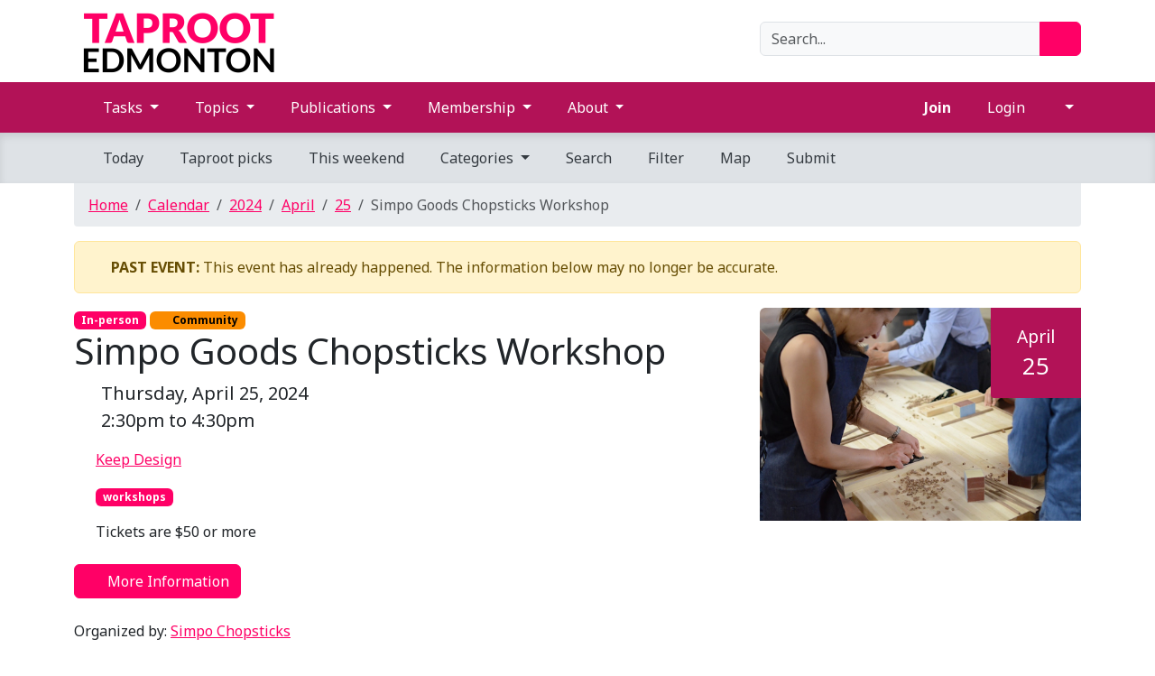

--- FILE ---
content_type: text/html; charset=utf-8
request_url: https://edmonton.taproot.events/calendar/2024/04/25/simpo-goods-chopsticks-workshop
body_size: 17405
content:
<!DOCTYPE html>
<html lang="en">
<head>
    <meta charset="utf-8">
    <meta name="viewport" content="width=device-width, initial-scale=1, shrink-to-fit=no">

        <title>Simpo Goods Chopsticks Workshop - Taproot Edmonton Calendar</title>
    
    <link rel="manifest" href="/manifest.webmanifest?v=_Qje0JyQNfM2gc7J6MeGg5RI1RW27BHR18_g0JMNMZM">

    <link rel="shortcut icon" href="/favicon.ico?v=9VJWCarFxh8e_3m0_W-F-v0WmrkuJV7ZIlBLxLK0_A0" type="image/x-icon">
    <link rel="apple-touch-icon" sizes="180x180" href="/taprootyeg-icon-180.png?v=YJMP9QSwm9SDPCN_nOBOul6XnJMehhSVD54Pk5MzEPg">
    <link rel="apple-touch-icon" sizes="192x192" href="/taprootyeg-icon-192.png?v=GxI0PqUfeah5ZOlg-PCwqF_l5VKVT2rIuVtYk7aIBSw">
    <link rel="icon" type="image/png" sizes="512x512" href="/taprootyeg-icon-512.png?v=pOEu-FPlhHcXuo4bcaMqaVRK0xKAkrVgd6HPtpJdKO4">
    <link rel="icon" type="image/png" sizes="192x192" href="/taprootyeg-icon-192.png?v=GxI0PqUfeah5ZOlg-PCwqF_l5VKVT2rIuVtYk7aIBSw">
    <link rel="icon" type="image/png" sizes="96x96" href="/taprootyeg-icon-96.png?v=AzAUnpKmkL4HBP50H1DVLxefn1_w8qYhaigNlM_ikWs">
    <link rel="icon" type="image/png" sizes="32x32" href="/taprootyeg-icon-32.png?v=qSuvQm-bGRk9qKYr7tlLY-bilIKNk1m540BH7JMxEpQ">
    <link rel="icon" type="image/png" sizes="16x16" href="/taprootyeg-icon-16.png?v=eKxDKohJ2C2izoGm9jFjJlAZtvIjAuomkInGaOWvl5k">
    <meta name="application-name" content="Taproot Edmonton">
    <meta name="msapplication-TileColor" content="#ffffff">
    <meta name="msapplication-TileImage" content="~/taprootyeg-icon-270.png">
    <meta name="msapplication-square70x70logo" content="~/taprootyeg-icon-70.png">
    <meta name="msapplication-square150x150logo" content="~/taprootyeg-icon-150.png">
    <meta name="msapplication-square310x310logo" content="~/taprootyeg-icon-310.png">
    <meta name="msapplication-config" content="none">
    <meta name="theme-color" content="#b21257">
    <meta name="environment" content="Production">
    <script src="https://kit.fontawesome.com/3948882c44.js" crossorigin="anonymous"></script>
    <link rel="preconnect" href="https://fonts.googleapis.com">
    <link rel="preconnect" href="https://fonts.gstatic.com" crossorigin>
    <link href="https://fonts.googleapis.com/css2?family=Noto+Sans:ital,wght@0,400;0,700;1,400&family=Noto+Serif:ital,wght@0,400;0,700;1,400&display=swap" rel="stylesheet">

    <script>
    (function(){var url=new URL(location.href);var qp=url.searchParams.get('theme');var serverAttr=document.documentElement.getAttribute('data-bs-theme');var mode=null;var theme=null;if(qp==='light'||qp==='dark'||qp==='system'){mode=qp}else if(serverAttr==='light'||serverAttr==='dark'){theme=serverAttr}else{try{mode=localStorage.getItem('colorMode')}catch{}
    if(!mode||!(mode==='light'||mode==='dark'||mode==='system')){mode='system'}}
    if(mode==='light'||mode==='dark'){theme=mode}else if(mode==='system'){theme=matchMedia('(prefers-color-scheme: dark)').matches?'dark':'light'}
    if(theme){document.documentElement.setAttribute('data-bs-theme',theme);try{localStorage.setItem('colorMode',mode)}catch{}}
    if(qp){url.searchParams.delete('theme');history.replaceState(null,'',url)}})();
    </script>

    <link rel="stylesheet" href="https://taprootyeg.blob.core.windows.net/assets/cdn/theme-yeg-805407a4d0.min.css">
<script defer src="https://taprootyeg.blob.core.windows.net/assets/cdn/theme-yeg-e4ecc9e9cd.min.js"></script>


    
    
        <link rel="stylesheet" href="/css/theme-calendar.min.css?v=pnJNeLha3tb2u2YWFFvJrB9kFh4voyX-hUOexDxFo3o">

        <script src="https://cdn.usefathom.com/script.js" data-site="BYYHFADH" defer></script>

        <script src="https://cdnjs.cloudflare.com/ajax/libs/jquery/3.7.1/jquery.min.js"
                integrity="sha512-v2CJ7UaYy4JwqLDIrZUI/4hqeoQieOmAZNXBeQyjo21dadnwR+8ZaIJVT8EE2iyI61OV8e6M8PP2/4hpQINQ/g=="
                crossorigin="anonymous" referrerpolicy="no-referrer"
                defer onerror="this.removeAttribute('integrity');this.removeAttribute('crossorigin');this.src='/js/jquery.min.js'">
        </script>
        <script src="https://cdnjs.cloudflare.com/ajax/libs/dayjs/1.11.13/dayjs.min.js"
                integrity="sha512-FwNWaxyfy2XlEINoSnZh1JQ5TRRtGow0D6XcmAWmYCRgvqOUTnzCxPc9uF35u5ZEpirk1uhlPVA19tflhvnW1g=="
                crossorigin="anonymous" referrerpolicy="no-referrer"
                defer onerror="this.removeAttribute('integrity');this.removeAttribute('crossorigin');this.src='/js/dayjs.min.js'">
        </script>
        <script src="https://cdnjs.cloudflare.com/ajax/libs/dayjs/1.11.13/plugin/relativeTime.min.js"
                integrity="sha512-MVzDPmm7QZ8PhEiqJXKz/zw2HJuv61waxb8XXuZMMs9b+an3LoqOqhOEt5Nq3LY1e4Ipbbd/e+AWgERdHlVgaA=="
                crossorigin="anonymous" referrerpolicy="no-referrer"
                defer onerror="this.removeAttribute('integrity');this.removeAttribute('crossorigin');this.src='/js/relativeTime.js'">
        </script>
        <script src="https://cdnjs.cloudflare.com/ajax/libs/bootstrap/5.3.7/js/bootstrap.bundle.min.js"
                integrity="sha512-Tc0i+vRogmX4NN7tuLbQfBxa8JkfUSAxSFVzmU31nVdHyiHElPPy2cWfFacmCJKw0VqovrzKhdd2TSTMdAxp2g=="
                crossorigin="anonymous" referrerpolicy="no-referrer"
                defer onerror="this.removeAttribute('integrity');this.removeAttribute('crossorigin');this.src='/js/bootstrap.bundle.min.js'">
        </script>
        <script src="/js/SetupSearchBox.min.js?v=thlMhU8NlkC0in9BZwiir36EsriPgC0h7EgLu--c0K8" defer></script>
        <script src="/js/init.min.js?v=QdXdSa1vyUJxqzyWV5k0SAWN2YOG-jzBk6PtuH34Qq0" defer></script>
    

    
    
    
        <link rel="stylesheet" href="/css/leaflet.min.css?v=YF-9KU8ShpX8nJd22lvSAETZ2bdsKbyJAvv3Qa8W7cw">
        <link rel="stylesheet" href="/css/leaflet-beautify-marker-icon.min.css?v=f-pmJU604fwknL7yvG6H8Ub8NQ6LfBjYEm94wFyP3q8"> 
        <link rel="stylesheet" href="/css/bootstrap-table.min.css?v=8VOlz2ibIlcrN7h1dLsmqHC-uqNfrSyV7J7wE-PlO68">
        <script src="/js/atcb.min.js?v=-JjCYqpPQ8nZPDtc498uZfpHFa2msrr4vbWPTNYIvmE" defer></script>
        <script src="/js/leaflet.min.js?v=WqVAeIaivFEzgxosC0roysjek4MDyDHfC2ARusr_0xM" defer></script>
        <script src="/js/FlagForReview.min.js?v=CBCTB6Or8lhJoFoKIvpRWsYXm6rYSzYOx-wd2CbKUso" defer></script>
        <script src="/js/leaflet-beautify-marker-icon.min.js?v=rVpOTGJhUHG960p0GSoOvn-ke3EOQp7EWZ8PB_pbVY4" defer></script>
        <script src="/js/bootstrap-table.min.js?v=KEzzugTsBAF_mmCH7R_6qLOlQxd30nXwPZSV9lBadwo" defer></script>
        <script src="/js/HappeningLayout.min.js?v=5ZRurzIxSrSsCaabpQPzIZtsOc1qWijSZRybj8UfI8U" defer></script>
    
    <script async src="https://static.addtoany.com/menu/page.js"></script>
    <style type="text/css">
        @media only screen and (max-width: 768px) {
            ul#listChildEvents {
                columns: 1 !important;
            }
        }
    </style>

    <link rel="canonical" href="https://edmonton.taproot.events/calendar/2024/04/25/simpo-goods-chopsticks-workshop" />
    <meta name="title" content="Simpo Goods Chopsticks Workshop" />
    <meta name="description" content="Experience the fun of wood working and making your own chopsticks. The workshop is conducted inside new workshop located at 5906 96 Street, Edmonton. Each participant will be using both the planer machine and the hand planer with a special design jig and a sanding block with multiple grits size to create your unique design. Each participant will take home two pairs(4 sticks) of chopsticks that you created on your own">
    <meta name="robots" content="index, follow" />    
    <meta itemprop="name" content="Simpo Goods Chopsticks Workshop">
    <meta itemprop="description" content="Experience the fun of wood working and making your own chopsticks. The workshop is conducted inside new workshop located at 5906 96 Street, Edmonton. Each participant will be using both the planer machine and the hand planer with a special design jig and a sanding block with multiple grits size to create your unique design. Each participant will take home two pairs(4 sticks) of chopsticks that you created on your own">
    <meta itemprop="image" content="https://img.evbuc.com/https%3A%2F%2Fcdn.evbuc.com%2Fimages%2F653973139%2F656314142153%2F1%2Foriginal.20231205-232236?w=1000&amp;auto=format%2Ccompress&amp;q=75&amp;sharp=10&amp;s=9cef007c5ff3b19bd2df0087124e50cd">
    <meta property="og:title" content="Simpo Goods Chopsticks Workshop">
    <meta property="og:description" content="Experience the fun of wood working and making your own chopsticks. The workshop is conducted inside new workshop located at 5906 96 Street, Edmonton. Each participant will be using both the planer machine and the hand planer with a special design jig and a sanding block with multiple grits size to create your unique design. Each participant will take home two pairs(4 sticks) of chopsticks that you created on your own">
    <meta property="og:url" content="https://edmonton.taproot.events/calendar/2024/04/25/simpo-goods-chopsticks-workshop">
    <meta property="og:image" content="https://img.evbuc.com/https%3A%2F%2Fcdn.evbuc.com%2Fimages%2F653973139%2F656314142153%2F1%2Foriginal.20231205-232236?w=1000&amp;auto=format%2Ccompress&amp;q=75&amp;sharp=10&amp;s=9cef007c5ff3b19bd2df0087124e50cd" />
    <meta property="og:site_name" content="Taproot Edmonton Calendar">
    <meta property="og:locale" content="en_CA">
    <meta property="fb:admins" content="243577432671154">
    <meta property="og:type" content="website">

    <meta name="twitter:card" content="summary_large_image">
    <meta name="twitter:url" content="https://edmonton.taproot.events/calendar/2024/04/25/simpo-goods-chopsticks-workshop">
    <meta name="twitter:title" content="Simpo Goods Chopsticks Workshop">
    <meta name="twitter:description" content="Experience the fun of wood working and making your own chopsticks. The workshop is conducted inside new workshop located at 5906 96 Street, Edmonton. Each participant will be using both the planer machine and the hand planer with a special design jig and a sanding block with multiple grits size to create your unique design. Each participant will take home two pairs(4 sticks) of chopsticks that you created on your own">
    <meta name="twitter:site" content="taprootyeg">
    <meta name="twitter:image" content="https://img.evbuc.com/https%3A%2F%2Fcdn.evbuc.com%2Fimages%2F653973139%2F656314142153%2F1%2Foriginal.20231205-232236?w=1000&amp;auto=format%2Ccompress&amp;q=75&amp;sharp=10&amp;s=9cef007c5ff3b19bd2df0087124e50cd">

</head>
<body>
    <header>
        <div class="container">
            <div class="row">
                <div class="col m-2">
                    <a href="/">
                        <picture>
                            <source srcset="https://taprootyeg.blob.core.windows.net/assets/logo/logo_light.png" media="(prefers-color-scheme: light)">
                            <source srcset="https://taprootyeg.blob.core.windows.net/assets/logo/logo_dark.png" media="(prefers-color-scheme: dark)">                            
                            <img src="https://taprootyeg.blob.core.windows.net/assets/logo/logo_light.png" alt="Taproot Edmonton Logo" title="Taproot Edmonton" class="headerImage" />
                        </picture>
                    </a>
                </div>

                <div class="col-12 col-md-4 mt-2 mt-md-4 mb-2 mb-md-3 search-bar">
                    <div class="input-group">
                        <input id="searchBox" type="text" class="form-control" placeholder="Search..." autocomplete="off">
                        <button id="btnSearch" type="button" class="btn btn-primary"><i class="fa-solid fa-magnifying-glass" aria-hidden="true"></i></button>        
                    </div>
                    <div id="searchResultsDropdown" class="dropdown-menu"></div>
                </div>
            </div>
        </div>

        <nav class="navbar navbar-expand-lg">
    <div class="container">
        <a href="https://edmonton.taproot.news/" class="navbar-brand" style="display: none">Taproot Edmonton</a>
        <button class="navbar-toggler" type="button" data-bs-toggle="offcanvas" data-bs-target="#primaryNavbarOffcanvas" aria-controls="primaryNavbarOffcanvas" aria-label="Toggle navigation">
            <i class="fa-solid fa-bars" aria-hidden="true"></i>
        </button>
        <div id="navbar-mobile-buttons" class="d-block d-lg-none">
            <ul class="navbar-nav me-auto" style="flex-direction: row">                        
                


        <li class="nav-item d-block d-lg-none me-3"><a class="nav-link" href="https://edmonton.taproot.news/join"><i class="fas fa-user-plus" aria-hidden="true"></i> <strong>Join</strong></a></li>
        <li class="nav-item d-none d-lg-block"><a class="nav-link" href="https://edmonton.taproot.news/join"><i class="fas fa-user-plus" aria-hidden="true"></i> <strong>Join</strong></a></li>
        <li class="nav-item"><a class="nav-link" href="/login"><i class="fas fa-sign-in" aria-hidden="true"></i> Login</a></li>
                       
            </ul>
        </div>

        <div class="collapse navbar-collapse" id="navbarSupportedContent">
            <ul class="navbar-nav me-auto">
                <li class="nav-item dropdown">
                    <a id="navbar_tasks" href="#" class="nav-link dropdown-toggle" data-bs-toggle="dropdown" role="button" aria-haspopup="true" aria-expanded="false">
                        <i class="fas fa-compass" aria-hidden="true"></i> Tasks <span class="caret"></span>
                    </a>
                    <ul class="dropdown-menu" aria-labelledby="navbar_tasks">
                        <li><a class="dropdown-item" href="https://edmonton.taproot.news/news"><i class="fas fa-newspaper" aria-hidden="true"></i> Read the latest news</a></li>  
                        <li><a class="dropdown-item" href="https://edmonton.taproot.vote/2025/results"><i class="fas fa-chart-pie" aria-hidden="true"></i> See the election results</a></li>
                        <li><a class="dropdown-item" href="/"><i class="fas fa-calendar-days" aria-hidden="true"></i> Find something to do</a></li>
                        <li><a class="dropdown-item" href="https://edmonton.taproot.news/tags/crossword"><i class="fas fa-game-board" aria-hidden="true"></i> Play the crossword</a></li>
                    </ul>
                </li>
                <li class="nav-item dropdown">
                    <a id="navbar_topic" href="#" class="nav-link dropdown-toggle" data-bs-toggle="dropdown" role="button" aria-haspopup="true" aria-expanded="false">
                        <i class="fas fa-layer-group" aria-hidden="true"></i> Topics <span class="caret"></span>
                    </a>
                    <ul class="dropdown-menu" aria-labelledby="navbar_topic">
                        <li><a class="dropdown-item" href="https://edmonton.taproot.news/tags/arts">Arts</a></li>
                        <li><a class="dropdown-item" href="https://edmonton.taproot.news/tags/business">Business</a></li>
                        <li><a class="dropdown-item" href="https://edmonton.taproot.news/tags/city%20council">City Council</a></li>                                
                        <li><a class="dropdown-item" href="https://edmonton.taproot.news/tags/food">Food</a></li>
                        <li><a class="dropdown-item" href="https://edmonton.taproot.news/tags/health">Health</a></li>
                        <li><a class="dropdown-item" href="https://edmonton.taproot.news/tags/history">History</a></li> 
                        <li><a class="dropdown-item" href="https://edmonton.taproot.news/projects/housing-complex">Housing</a></li>                                
                        <li><a class="dropdown-item" href="https://edmonton.taproot.news/tags/region">Region</a></li>
                        <li><a class="dropdown-item" href="https://edmonton.taproot.news/tags/technology">Technology</a></li>                                
                    </ul>
                </li>
                <li class="nav-item dropdown">
                    <a id="navbar_publications" href="#" class="nav-link dropdown-toggle" data-bs-toggle="dropdown" role="button" aria-haspopup="true" aria-expanded="false">
                        <i class="fas fa-newspaper" aria-hidden="true"></i> Publications <span class="caret"></span>
                    </a>
                    <ul class="dropdown-menu" aria-labelledby="navbar_publications">
                        <li><a class="dropdown-item" href="https://edmonton.taproot.news/pulse"><i class="fas fa-wave-triangle fa-fw" aria-hidden="true"></i> The Pulse</a></li>
                        <li><a class="dropdown-item" href="https://edmonton.taproot.news/roundups"><i class="fas fa-envelope-open-text fa-fw" aria-hidden="true"></i> Roundups</a></li>     
                        <li><a class="dropdown-item" href="https://edmonton.taproot.events/"><i class="fas fa-calendar-days fa-fw" aria-hidden="true"></i> Events</a></li>
                        <li><a class="dropdown-item" href="https://edmonton.taproot.news/podcasts"><i class="fas fa-podcast fa-fw" aria-hidden="true"></i> Podcasts</a></li>          
                        <li><a class="dropdown-item" href="https://edmonton.taproot.news/projects"><i class="fas fa-stream" aria-hidden="true"></i> Projects</a></li>
                        <li><a class="dropdown-item" href="https://edmonton.taproot.news/features"><i class="fas fa-book fa-fw" aria-hidden="true"></i> Features</a></li>
                        <li><a class="dropdown-item" href="https://blog.taprootpublishing.ca/"><i class="fas fa-blog fa-fw" aria-hidden="true"></i> Blog</a></li>                
                    </ul>
                </li>                          
                <li class="nav-item dropdown">
                    <a id="navbar_membership" href="#" class="nav-link dropdown-toggle" data-bs-toggle="dropdown" role="button" aria-haspopup="true" aria-expanded="false">
                        <i class="fas fa-gem" aria-hidden="true"></i> Membership <span class="caret"></span>
                    </a>
                    <ul class="dropdown-menu" aria-labelledby="navbar_membership">
                        <li><a class="dropdown-item" href="https://edmonton.taproot.news/membership"><i class="fas fa-star fa-fw" aria-hidden="true"></i> Overview</a></li>
                        <li><a class="dropdown-item" href="https://edmonton.taproot.news/membership/individual"><i class="fas fa-user fa-fw" aria-hidden="true"></i> Individual</a></li>
                        <li><a class="dropdown-item" href="https://edmonton.taproot.news/membership/organization"><i class="fas fa-people-group fa-fw" aria-hidden="true"></i> Organization</a></li>             
                    </ul>
                </li>
                <li class="nav-item dropdown">
                    <a id="navbar_about" href="#" class="nav-link dropdown-toggle" data-bs-toggle="dropdown" role="button" aria-haspopup="true" aria-expanded="false">
                        <i class="fas fa-info-circle" aria-hidden="true"></i> About <span class="caret"></span>
                    </a>
                    <ul class="dropdown-menu" aria-labelledby="navbar_about">
                        <li><a class="dropdown-item" href="https://edmonton.taproot.news/about">About Taproot</a></li>
                        <li><a class="dropdown-item" href="https://edmonton.taproot.news/contact">Contact us</a></li>
                        <li><a class="dropdown-item" href="https://edmonton.taproot.news/careers">Careers</a></li>                        
                        <li><a class="dropdown-item" href="https://edmonton.taproot.news/advertise">Advertise with us</a></li>
                    </ul>
                </li>
            </ul>

            <ul class="navbar-nav ms-auto">                        
                


        <li class="nav-item"><a class="nav-link" href="https://edmonton.taproot.news/join"><i class="fas fa-user-plus" aria-hidden="true"></i> <strong>Join</strong></a></li>
        <li class="nav-item"><a class="nav-link" href="/login"><i class="fas fa-sign-in" aria-hidden="true"></i> Login</a></li>
               
                <li class="nav-item dropdown theme-selector">
                    <a class="nav-link dropdown-toggle theme-selector-button" href="#" role="button" data-bs-toggle="dropdown" aria-expanded="false">
                        <i class="fa-solid fa-circle-half-stroke fa-fw" aria-hidden="true"></i>
                    </a>
                    <ul class="dropdown-menu dropdown-menu-end">
                        <li><a class="dropdown-item theme-option" href="#" data-theme-mode="light">
                            <i class="fa-solid fa-sun-bright fa-fw" aria-hidden="true"></i> Light
                        </a></li>
                        <li><a class="dropdown-item theme-option" href="#" data-theme-mode="dark">
                            <i class="fa-solid fa-moon fa-fw" aria-hidden="true"></i> Dark
                        </a></li>
                        <li><a class="dropdown-item theme-option" href="#" data-theme-mode="system">
                            <i class="fa-solid fa-circle-half-stroke fa-fw" aria-hidden="true"></i> System default
                        </a></li>
                    </ul>
                </li>
            </ul>
        </div>
    </div>
</nav>
        <nav class="navbar navbar-expand-lg navbar-secondary">
    <div class="container">
        <div id="navbar-secondary-mobile-section" class="d-lg-none d-flex w-100 align-items-center">
            <div class="nav-item dropdown">
                <a id="mobile_nav_dropdown" href="#" class="nav-link dropdown-toggle" data-bs-toggle="dropdown" role="button" aria-haspopup="true" aria-expanded="false">
                    <i class="fas fa-fw fa-calendar-lines" aria-hidden="true"></i> Categories
                </a>
                <ul class="dropdown-menu" aria-labelledby="mobile_nav_dropdown">
                    <li><a class="dropdown-item" href="/calendar/categories/arts-culture"><i class="fa-solid fa-fw fa-masks-theater"></i> Arts & Culture</a></li>
                    <li><a class="dropdown-item" href="/calendar/categories/business"><i class="fa-solid fa-fw fa-briefcase"></i> Business</a></li>
                    <li><a class="dropdown-item" href="/calendar/categories/community"><i class="fa-solid fa-fw fa-people-group"></i> Community</a></li>
                    <li><a class="dropdown-item" href="/calendar/categories/family"><i class="fa-solid fa-fw fa-family"></i> Family</a></li>
                    <li><a class="dropdown-item" href="/calendar/categories/food-drink"><i class="fa-solid fa-fw fa-plate-utensils"></i> Food & Drink</a></li>
                    <li><a class="dropdown-item" href="/calendar/categories/health-wellness"><i class="fa-solid fa-fw fa-heart-pulse"></i> Health & Wellness</a></li>
                    <li><a class="dropdown-item" href="/calendar/categories/politics"><i class="fa-solid fa-fw fa-landmark-dome"></i> Politics</a></li>
                    <li><a class="dropdown-item" href="/calendar/categories/sports-recreation"><i class="fa-solid fa-fw fa-sportsball"></i> Sports & Recreation</a></li>
                    <li><a class="dropdown-item" href="/calendar/categories/technology-innovation"><i class="fa-solid fa-fw fa-lightbulb"></i> Technology & Innovation</a></li>
                </ul>
            </div>
            
            <div class="d-flex">
                <a class="nav-link px-2" href="/calendar/tags/taproot%3Apick"><i class="fad fa-stars fa-fw" aria-hidden="true"></i> Picks</a>
            </div>

            <div class="nav-item dropdown">
                <a id="mobile_nav_dropdown" href="#" class="nav-link dropdown-toggle" data-bs-toggle="dropdown" role="button" aria-haspopup="true" aria-expanded="false">
                    More
                </a>
                <ul class="dropdown-menu" aria-labelledby="mobile_nav_dropdown">
                    <li><a class="dropdown-item" href="/calendar?pf=Today"><i class="fad fa-calendar-day fa-fw" aria-hidden="true"></i> Today</a></li>
                    <li><a class="dropdown-item" href="/calendar?pf=ThisWeekend"><i class="fad fa-calendar-heart fa-fw" aria-hidden="true"></i> This weekend</a></li>
                    <li><a class="dropdown-item" href="/search"><i class="fad fa-magnifying-glass fa-fw" aria-hidden="true"></i> Search</a></li>
                    <li><a class="dropdown-item" href="/calendar"><i class="fad fa-filter fa-fw" aria-hidden="true"></i> Filter</a></li>
                    <li><a class="dropdown-item" href="/submit"><i class="fad fa-calendar-plus fa-fw" aria-hidden="true"></i> Submit</a></li>
                </ul>
            </div>
        </div>

        <button id="show-primary-navbar" class="navbar-toggler me-2 d-none" type="button" data-bs-toggle="offcanvas" data-bs-target="#primaryNavbarOffcanvas" aria-controls="primaryNavbarOffcanvas">
            <i class="fa-solid fa-bars" aria-hidden="true"></i>
            <span class="visually-hidden">Show Navigation Menu</span>
        </button>

        <div class="collapse navbar-collapse d-lg-block" id="navbarSecondaryContent">
            <ul class="navbar-nav">
                <li class="nav-item"><a class="nav-link" href="/calendar?pf=Today"><i class="fad fa-calendar-day fa-fw" aria-hidden="true"></i> Today</a></li>
                <li class="nav-item"><a class="nav-link" href="/calendar/tags/taproot%3Apick"><i class="fad fa-stars fa-fw" aria-hidden="true"></i> Taproot picks</a></li>
                <li class="nav-item"><a class="nav-link" href="/calendar?pf=ThisWeekend"><i class="fad fa-calendar-heart fa-fw" aria-hidden="true"></i> This weekend</a></li>
            </ul>
            
            <ul class="navbar-nav">                                     
                <li class="nav-item dropdown">
                    <a id="navbar_categories" href="#" class="nav-link dropdown-toggle" data-bs-toggle="dropdown" role="button" aria-haspopup="true" aria-expanded="false">
                        <i class="fas fa-fw fa-calendar-lines" aria-hidden="true"></i> Categories <span class="caret"></span>
                    </a>
                    <ul class="dropdown-menu" aria-labelledby="navbar_categories">
                        <li><a class="dropdown-item" href="/calendar/categories/arts-culture"><i class="fa-solid fa-fw fa-masks-theater"></i> Arts & Culture</a></li>
                        <li><a class="dropdown-item" href="/calendar/categories/business"><i class="fa-solid fa-fw fa-briefcase"></i> Business</a></li>
                        <li><a class="dropdown-item" href="/calendar/categories/community"><i class="fa-solid fa-fw fa-people-group"></i> Community</a></li>
                        <li><a class="dropdown-item" href="/calendar/categories/family"><i class="fa-solid fa-fw fa-family"></i> Family</a></li>
                        <li><a class="dropdown-item" href="/calendar/categories/food-drink"><i class="fa-solid fa-fw fa-plate-utensils"></i> Food & Drink</a></li>
                        <li><a class="dropdown-item" href="/calendar/categories/health-wellness"><i class="fa-solid fa-fw fa-heart-pulse"></i> Health & Wellness</a></li>
                        <li><a class="dropdown-item" href="/calendar/categories/politics"><i class="fa-solid fa-fw fa-landmark-dome"></i> Politics</a></li>
                        <li><a class="dropdown-item" href="/calendar/categories/sports-recreation"><i class="fa-solid fa-fw fa-sportsball"></i> Sports & Recreation</a></li>
                        <li><a class="dropdown-item" href="/calendar/categories/technology-innovation"><i class="fa-solid fa-fw fa-lightbulb"></i> Technology & Innovation</a></li>                        
                    </ul>
                </li>
            </ul> 

            <ul class="navbar-nav me-auto">
                <li class="nav-item"><a class="nav-link" href="/search"><i class="fad fa-magnifying-glass fa-fw" aria-hidden="true"></i> Search</a></li>
                <li class="nav-item"><a class="nav-link" href="/calendar"><i class="fad fa-filter fa-fw" aria-hidden="true"></i> Filter</a></li>
                <li class="nav-item"><a class="nav-link" href="/map"><i class="fad fa-location-dot fa-fw" aria-hidden="true"></i> Map</a></li>
                <li class="nav-item"><a class="nav-link" href="/submit"><i class="fad fa-calendar-plus fa-fw" aria-hidden="true"></i> Submit</a></li>
            </ul>
        </div>

        <a href="https://edmonton.taproot.news/" class="navbar-brand" style="display: none; margin-left: 15px;">Taproot Edmonton</a>
    </div>
</nav>
        <div class="offcanvas offcanvas-top" tabindex="-1" id="primaryNavbarOffcanvas" aria-labelledby="primaryNavbarOffcanvasLabel">
    <div class="offcanvas-header">
        <h5 class="offcanvas-title" id="primaryNavbarOffcanvasLabel">
            <a href="https://edmonton.taproot.news/">Taproot Edmonton</a>
        </h5>
        <button type="button" class="btn-close btn-close-white" data-bs-dismiss="offcanvas" aria-label="Close"></button>
    </div>
    <div class="offcanvas-body">
        <div class="row g-4">
            <div class="col-md-4 col-lg-3">
                <h6 class="offcanvas-section-title">
                    <i class="fas fa-sitemap me-2" aria-hidden="true"></i>Sites
                </h6>
                <ul class="list-unstyled">
                    <li><a href="https://edmonton.taproot.news/" class="nav-link py-2"><i class="fas fa-newspaper fa-fw me-2" aria-hidden="true"></i> News</a></li>
                    <li><a href="https://edmonton.taproot.events/" class="nav-link py-2"><i class="fas fa-calendar-day fa-fw me-2" aria-hidden="true"></i> Calendar</a></li>
                    <li><a href="https://edmonton.taproot.vote/" class="nav-link py-2"><i class="fas fa-check-to-slot fa-fw me-2" aria-hidden="true"></i> Vote</a></li>
                </ul>
                <h6 class="offcanvas-section-title mt-4">
                    <i class="fas fa-user me-2" aria-hidden="true"></i>For you
                </h6>
                <ul class="list-unstyled">
                    <li class="dropdown theme-selector">
                        <a class="nav-link dropdown-toggle theme-selector-button py-2" href="#" role="button" data-bs-toggle="dropdown" aria-expanded="false">
                            <i class="fa-solid fa-circle-half-stroke fa-fw" aria-hidden="true"></i> 
                            <span class="theme-text">System default</span>
                        </a>
                        <ul class="dropdown-menu">
                            <li><a class="dropdown-item theme-option" href="#" data-theme-mode="light">
                                <i class="fa-solid fa-sun-bright fa-fw" aria-hidden="true"></i> Light
                            </a></li>
                            <li><a class="dropdown-item theme-option" href="#" data-theme-mode="dark">
                                <i class="fa-solid fa-moon fa-fw" aria-hidden="true"></i> Dark
                            </a></li>
                            <li><a class="dropdown-item theme-option" href="#" data-theme-mode="system">
                                <i class="fa-solid fa-circle-half-stroke fa-fw" aria-hidden="true"></i> System default
                            </a></li>
                        </ul>
                    </li>
                </ul>
            </div>
            <div class="col-md-4 col-lg-3">
                <h6 class="offcanvas-section-title">
                    <i class="fas fa-calendar-day me-2" aria-hidden="true"></i>Calendar
                </h6>
                <ul class="list-unstyled">
                    <li><a class="nav-link py-2" href="/calendar?pf=Today"><i class="fad fa-calendar-day fa-fw" aria-hidden="true"></i> Today</a></li>
                    <li><a class="nav-link py-2" href="/calendar/tags/taproot%3Apick"><i class="fad fa-stars fa-fw" aria-hidden="true"></i> Taproot picks</a></li>
                    <li><a class="nav-link py-2" href="/calendar?pf=ThisWeekend"><i class="fad fa-calendar-heart fa-fw" aria-hidden="true"></i> This weekend</a></li>
                    <li><a class="nav-link py-2" href="/search"><i class="fad fa-magnifying-glass fa-fw" aria-hidden="true"></i> Search</a></li>          
                    <li><a class="nav-link py-2" href="/calendar"><i class="fas fa-filter fa-fw" aria-hidden="true"></i> Filter</a></li>
                    <li><a class="nav-link py-2" href="/map"><i class="fas fa-location-dot fa-fw" aria-hidden="true"></i> Map</a></li>
                    <li><a class="nav-link py-2" href="/submit"><i class="fas fa-calendar-plus fa-fw" aria-hidden="true"></i> Submit event</a></li>                                                         
                </ul>
            </div>            
            <div class="col-md-4 col-lg-3">
                <h6 class="offcanvas-section-title">
                    <i class="fas fa-compass me-2" aria-hidden="true"></i>Tasks
                </h6>
                <ul class="list-unstyled">
                    <li><a class="nav-link py-2" href="https://edmonton.taproot.news/news"><i class="fas fa-newspaper" aria-hidden="true"></i> Read the latest news</a></li>  
                    <li><a class="nav-link py-2" href="https://edmonton.taproot.vote/2025/results"><i class="fas fa-chart-pie" aria-hidden="true"></i> See the election results</a></a></li>
                    <li><a class="nav-link py-2" href="/"><i class="fas fa-calendar-days" aria-hidden="true"></i> Find something to do</a></li>
                    <li><a class="nav-link py-2" href="https://edmonton.taproot.news/tags/crossword"><i class="fas fa-game-board" aria-hidden="true"></i> Play the crossword</a></li>
                </ul>
            </div>
            <div class="col-md-4 col-lg-3">
                <h6 class="offcanvas-section-title">
                    <i class="fas fa-bars me-2" aria-hidden="true"></i>Explore
                </h6>
                <ul class="list-unstyled">
                    <li><a class="nav-link py-2" href="https://edmonton.taproot.news/membership"><i class="fas fa-gem fa-fw me-2" aria-hidden="true"></i> Become a member</a></li>
                    <li><a class="nav-link py-2" href="https://edmonton.taproot.news/advertise"><i class="fas fa-bullhorn fa-fw me-2" aria-hidden="true"></i> Advertise with us</a></li>
                    <li><a class="nav-link py-2" href="https://edmonton.taproot.news/contact"><i class="fas fa-envelope fa-fw me-2" aria-hidden="true"></i> Contact us</a></li>
                    <li><a class="nav-link py-2" href="https://edmonton.taproot.news/about"><i class="fas fa-info-circle fa-fw me-2" aria-hidden="true"></i> About us</a></li>
                </ul>
            </div>
        </div>
    </div>
</div>
    </header>
        
    <main>
            <div class="container body-content">
                <nav aria-label="breadcrumb">
                    <ol class="breadcrumb">
                        
    <li class="breadcrumb-item"><a href="/">Home</a></li>
    <li class="breadcrumb-item"><a href="/calendar">Calendar</a></li>
    <li class="breadcrumb-item"><a href="/calendar/2024">2024</a></li>
    <li class="breadcrumb-item"><a href="/calendar/2024/04">April</a></li>
    <li class="breadcrumb-item"><a href="/calendar/2024/04/25">25</a></li>
    <li class="breadcrumb-item active">Simpo Goods Chopsticks Workshop</li>

                    </ol>
                </nav>
                




    <div class="row">
        <div class="col">
            <div class="alert alert-warning" role="alert">                
                <i class="fa-duotone fa-circle-exclamation"></i> <strong>PAST EVENT:</strong> This event has already happened. The information below may no longer be accurate.
            </div>
        </div>
    </div>

<section class="row">  
    <div class="col-md-8 mb-3">
            <span class="badge badge-taproot">In-person</span>


                <a style="text-decoration: none;" href="/calendar/categories/community">            
                    <span class="badge bg-community">
                            <i class="fas fa-fw fa-people-group"></i>
                        Community
                    </span> 
                </a>
            <h1>Simpo Goods Chopsticks Workshop</h1>
            <p class="lead">
                <i class="fad fa-calendar fa-fw" aria-hidden="true"></i> Thursday, April 25, 2024
                <br /><i class="fad fa-clock fa-fw" aria-hidden="true"></i> 2:30pm to 4:30pm                
            </p>
            <div>
                <i class="fad fa-location-dot fa-fw" aria-hidden="true"></i>
                <a href="/locations/keep-design"> Keep Design</a>
            </div>
                <div class="mt-3">
                    <span><i class="fad fa-tag fa-fw" aria-hidden="true"></i>
                        

                <a style="text-decoration: none;" href="/calendar/tags/workshops">            
                    <span class="badge badge-taproot">
                        workshops
                    </span> 
                </a>

                    </span>
                </div>

    <div class="mt-3">

    
        <span><i class="fad fa-fw fa-circle-dollar" aria-hidden="true"></i> Tickets are $50 or more</span><br />

    </div> 
            <a href="https://www.eventbrite.com/e/simpo-goods-chopsticks-workshop-tickets-864391086007" class="btn btn-primary mt-4 me-1" rel="external"><i class="fad fa-link fa-fw" aria-hidden="true"></i> More Information</a>  
            <div class="mt-4">
                <span>
Organized by:                             <span>
                                    <a href="/stakeholders/simpo-chopsticks">Simpo Chopsticks</a>
                            </span>
                            <br />
                </span>
            </div>
    </div>
    <div class="col-md-4 text-md-end" style="min-height: 300px;">
            <div class="event-image-wrapper rounded" style="background-image: url(https://img.evbuc.com/https%3A%2F%2Fcdn.evbuc.com%2Fimages%2F653973139%2F656314142153%2F1%2Foriginal.20231205-232236?w=1000&amp;auto=format%2Ccompress&amp;q=75&amp;sharp=10&amp;s=9cef007c5ff3b19bd2df0087124e50cd); background-position: top; background-size: contain; background-repeat: no-repeat">
                    <div class="large-event-date-square" style="padding-top: 18px;">
                        <span class="large-event-month">April</span>
                        <br>
                        <span class="large-event-day">25</span>
                    </div>
            </div>
    </div>
</section>

<hr />


<div class="row">  
    <div clas="col mb-3">
        <ul class="nav nav-tabs mb-3" id="synopsisTab" role="tablist">
            <li class="nav-item" role="presentation">             
                <button class="nav-link active" id="synopsis-tab" data-bs-toggle="tab" data-bs-target="#synopsis" type="button" role="tab" aria-controls="synopsis" aria-selected="true">Synopsis</button>
            </li>
            <li class="nav-item" role="presentation">
                <button class="nav-link" id="description-tab" data-bs-toggle="tab" data-bs-target="#description" type="button" role="tab" aria-controls="description" aria-selected="false">Description</button>
            </li>
        </ul>
        <div class="tab-content" id="myTabContent">
            <div class="tab-pane fade show active" id="synopsis" role="tabpanel" aria-labelledby="synopsis-tab">                
                <p>Make Chopsticks out of Walnut or Cherry wood(2 pairs), No experience required.</p>
            </div>
            <div class="tab-pane fade" id="description" role="tabpanel" aria-labelledby="description-tab">Experience the fun of wood working and making your own chopsticks. The workshop is conducted inside new workshop located at 5906 96 Street, Edmonton. Each participant will be using both the planer machine and the hand planer with a special design jig and a sanding block with multiple grits size to create your unique design. Each participant will take home two pairs(4 sticks) of chopsticks that you created on your own</div>
        </div>
    </div>
</div>

    <hr />
    <section class="row">
        <div class="col-12 col-md-4">
            <p class="lead">
                <a href="/locations/keep-design"> Keep Design</a>
            </p>
                    <p>5906 96 Street NW<br />Edmonton, AB, T6E 3G3</p>
        </div>
        <div class="col-12 col-md-8">
            <div id="location_map" style="height: 300px;"></div>
        </div>  
    </section>


    <hr />
    <div class="row mb-3">
        <div class="col-12 col-md-8">
            <h2>Related events</h2>
        </div>
        <div class="col-12 col-md-4">
            
<input type="hidden" id="selectedLayout" value="" />

<div class="btn-toolbar justify-content-md-end" role="toolbar">
    <div class="btn-group btn-layout mr-2" role="group" aria-label="Layout options">
        <button id="btn-cards" class="btn btn-secondary" title="Cards" data-layout="cards">
            <i class="fad fa-th-large"></i>
        </button>
        <button id="btn-compact-cards" class="btn btn-secondary" title="Compact Cards" data-layout="compact-cards">
            <i class="fad fa-th"></i>
        </button>
        <button id="btn-table" class="btn btn-secondary" title="Table" data-layout="table">
            <i class="fad fa-th-list"></i>
        </button>
        <button id="btn-list" class="btn btn-secondary" title="List" data-layout="list">
            <i class="fad fa-list-ul"></i>
        </button>
    </div>
</div>

        </div>
    </div>
    <div id="relatedHappenings" class="filtered-content" data-happening-id="b25cc68b-5c26-47ba-aa02-8eb104759158">
        
<div class="happening-loader text-center py-5"><div class="spinner-border text-primary" role="status"><span class="visually-hidden">Loading...</span></div><p class="mt-2">Loading events...</p></div>

<div class="happening-list-content d-none">

<section class="mt-3">
    <div class="row row-cols-1 row-cols-sm-2 row-cols-md-3 row-cols-lg-4">
            <div class="col px-sm-1 px-md-2 mb-3">
                

<div class="card card-taproot h-100 mb-3">
    <a href="/calendar/2026/01/19/beginner-acrylic-winter-reflections">
            <img class="card-img-top" src="https://paintspot.ca/wp-content/uploads/2025/11/Jan-Beginner-Acrylic-Oksana-Zhelisko.jpg" alt="Beginner Acrylic: Winter Reflections" />
    </a>

    <div class="event-date-square">
            <span class="event-month">Jan.</span>
            <span class="event-day">19</span>
    </div>

    <div class="card-body">
        <h4 class="card-title">            
            <a href="/calendar/2026/01/19/beginner-acrylic-winter-reflections">
Beginner Acrylic: Winter Reflections            </a>
        </h4>
        <p class="card-subtitle mb-2 text-muted">
                <p class="mb-0"><i class="fad fa-fw fa-calendar" aria-hidden="true"></i> Monday, Jan. 19</p>
                <p class="mb-0"><i class="fad fa-fw fa-clock" aria-hidden="true"></i> Starts at 6:00pm</p>

                <i class="fad fa-fw fa-location-dot" aria-hidden="true"></i> 
                <a href="/locations/the-paint-spot">
                    The Paint Spot
                </a>
        </p>
            <p class="card-text">
                Join us for an inspiring acrylic painting workshop where we&#x2019;ll capture the mesmerizing contrast of warm firelight against a cool winter landscape.
            </p>
        <div>
            

                <a style="text-decoration: none;" href="/calendar/categories/arts-culture">            
                    <span class="badge bg-arts-culture">
                            <i class="fas fa-fw fa-masks-theater"></i>
                        Arts &amp; Culture
                    </span> 
                </a>
                <a style="text-decoration: none;" href="/calendar/tags/workshops">            
                    <span class="badge badge-taproot">
                        workshops
                    </span> 
                </a>

        </div>
    </div>
</div>
            </div>
            <div class="col px-sm-1 px-md-2 mb-3">
                

<div class="card card-taproot h-100 mb-3">
    <a href="/calendar/2026/01/20/life-skills-boosting-your-brain-health">
            <img class="card-img-top" src="https://taprootyeg.blob.core.windows.net/calendar/photos/2026/01/20/3e89d4db-93a1-408c-89bd-345fd0c37253.png" alt="Life Skills: Boosting Your Brain Health" />
    </a>

    <div class="event-date-square">
            <span class="event-month">Jan.</span>
            <span class="event-day">20</span>
    </div>

    <div class="card-body">
        <h4 class="card-title">            
            <a href="/calendar/2026/01/20/life-skills-boosting-your-brain-health">
Life Skills: Boosting Your Brain Health            </a>
        </h4>
        <p class="card-subtitle mb-2 text-muted">
                <p class="mb-0"><i class="fad fa-fw fa-calendar" aria-hidden="true"></i> Tuesday, Jan. 20</p>
                <p class="mb-0"><i class="fad fa-fw fa-clock" aria-hidden="true"></i> Starts at 12:30pm</p>

                <i class="fad fa-fw fa-location-dot" aria-hidden="true"></i> 
                <a href="/locations/edmonton-public-library-jasper-place">
                    Edmonton Public Library (Jasper Place)
                </a>
        </p>
            <p class="card-text">
                This four-week workshop in conjunction with Alberta Health Services will help motivated adults act on improving their brain health.
            </p>
        <div>
            

                <a style="text-decoration: none;" href="/calendar/categories/health-wellness">            
                    <span class="badge bg-health-wellness">
                            <i class="fas fa-fw fa-heart-pulse"></i>
                        Health &amp; Wellness
                    </span> 
                </a>
                <a style="text-decoration: none;" href="/calendar/tags/workshops">            
                    <span class="badge badge-taproot">
                        workshops
                    </span> 
                </a>

        </div>
    </div>
</div>
            </div>
            <div class="col px-sm-1 px-md-2 mb-3">
                

<div class="card card-taproot h-100 mb-3">
    <a href="/calendar/2026/01/20/maker-express">
            <img class="card-img-top" src="https://mysppl.ca/var/site/storage/images/library-sites/yrl/stonyplain/396464-6-eng-CA/stonyplain.png" alt="Maker Express" />
    </a>

    <div class="event-date-square">
            <span class="event-month">Jan.</span>
            <span class="event-day">20</span>
    </div>

    <div class="card-body">
        <h4 class="card-title">            
            <a href="/calendar/2026/01/20/maker-express">
Maker Express            </a>
        </h4>
        <p class="card-subtitle mb-2 text-muted">
                <p class="mb-0"><i class="fad fa-fw fa-calendar" aria-hidden="true"></i> Tuesday, Jan. 20</p>
                <p class="mb-0"><i class="fad fa-fw fa-clock" aria-hidden="true"></i> Starts at 1:00pm</p>

                <i class="fad fa-fw fa-location-dot" aria-hidden="true"></i> 
                <a href="/locations/stony-plain-public-library">
                    Stony Plain Public Library
                </a>
        </p>
            <p class="card-text">
                Drop in and use our wide range of scrapbooking supplies &#x2014; including stamps, punches, paper, stickers, (all shapes and sizes), and a Cricut machine.
            </p>
        <div>
            

                <a style="text-decoration: none;" href="/calendar/categories/arts-culture">            
                    <span class="badge bg-arts-culture">
                            <i class="fas fa-fw fa-masks-theater"></i>
                        Arts &amp; Culture
                    </span> 
                </a>
                <a style="text-decoration: none;" href="/calendar/tags/workshops">            
                    <span class="badge badge-taproot">
                        workshops
                    </span> 
                </a>

        </div>
    </div>
</div>
            </div>
            <div class="col px-sm-1 px-md-2 mb-3">
                

<div class="card card-taproot h-100 mb-3">
    <a href="/calendar/2026/01/20/propagating-your-indoor-plants-grow-more-from-what-youve-got">
            <img class="card-img-top" src="https://taprootyeg.blob.core.windows.net/calendar/photos/2026/01/20/3b29c97f-4326-49ef-a255-37bff123dd21.png" alt="Propagating Your Indoor Plants: Grow More from What You&#x27;ve Got" />
    </a>

    <div class="event-date-square">
            <span class="event-month">Jan.</span>
            <span class="event-day">20</span>
    </div>

    <div class="card-body">
        <h4 class="card-title">            
            <a href="/calendar/2026/01/20/propagating-your-indoor-plants-grow-more-from-what-youve-got">
Propagating Your Indoor Plants: Grow More from What You&#x27;ve Got            </a>
        </h4>
        <p class="card-subtitle mb-2 text-muted">
                <p class="mb-0"><i class="fad fa-fw fa-calendar" aria-hidden="true"></i> Tuesday, Jan. 20</p>
                <p class="mb-0"><i class="fad fa-fw fa-clock" aria-hidden="true"></i> Starts at 7:00pm</p>

                <i class="fad fa-fw fa-camera-web" aria-hidden="true"></i>
                <a href="/calendar?af=IsOnline">
                    Online
                </a>
        </p>
            <p class="card-text">
                Propagating houseplants is inexpensive, exciting, and rewarding.
            </p>
        <div>
            

                <a style="text-decoration: none;" href="/calendar/categories/community">            
                    <span class="badge bg-community">
                            <i class="fas fa-fw fa-people-group"></i>
                        Community
                    </span> 
                </a>
                <a style="text-decoration: none;" href="/calendar/tags/gardening">            
                    <span class="badge badge-taproot">
                        gardening
                    </span> 
                </a>

        </div>
    </div>
</div>
            </div>
            <div class="col px-sm-1 px-md-2 mb-3">
                

<div class="card card-taproot h-100 mb-3">
    <a href="/calendar/2026/01/21/tours-for-tots-moving-sculptures">
            <img class="card-img-top" src="https://taprootyeg.blob.core.windows.net/calendar/photos/2026/01/21/8c7ef88c-cf36-400e-827d-41ab55827f30.jpg" alt="Tours for Tots | Moving Sculptures" />
    </a>

    <div class="event-date-square">
            <span class="event-month">Jan.</span>
            <span class="event-day">21</span>
    </div>

    <div class="card-body">
        <h4 class="card-title">            
            <a href="/calendar/2026/01/21/tours-for-tots-moving-sculptures">
Tours for Tots | Moving Sculptures            </a>
        </h4>
        <p class="card-subtitle mb-2 text-muted">
                <p class="mb-0"><i class="fad fa-fw fa-calendar" aria-hidden="true"></i> Wednesday, Jan. 21</p>
                <p class="mb-0"><i class="fad fa-fw fa-clock" aria-hidden="true"></i> Starts at 10:00am</p>

                <i class="fad fa-fw fa-location-dot" aria-hidden="true"></i> 
                <a href="/locations/art-gallery-of-alberta">
                    Art Gallery of Alberta
                </a>
        </p>
            <p class="card-text">
                On our last visit to Shift: Marie Lannoo and Katie Ohe explore the relationship between colour and movement.
            </p>
        <div>
            

                <a style="text-decoration: none;" href="/calendar/categories/arts-culture">            
                    <span class="badge bg-arts-culture">
                            <i class="fas fa-fw fa-masks-theater"></i>
                        Arts &amp; Culture
                    </span> 
                </a>
                <a style="text-decoration: none;" href="/calendar/tags/workshops">            
                    <span class="badge badge-taproot">
                        workshops
                    </span> 
                </a>

        </div>
    </div>
</div>
            </div>
            <div class="col px-sm-1 px-md-2 mb-3">
                

<div class="card card-taproot h-100 mb-3">
    <a href="/calendar/2026/01/21/green-acreages-workshop">
        <img class="card-img-top" src="https://taprootyeg.blob.core.windows.net/calendar/assets/assets/default_event.png" alt="Green Acreages Workshop" />
    </a>

    <div class="event-date-square">
            <span class="event-month">Jan.</span>
            <span class="event-day">21</span>
    </div>

    <div class="card-body">
        <h4 class="card-title">            
            <a href="/calendar/2026/01/21/green-acreages-workshop">
Green Acreages Workshop            </a>
        </h4>
        <p class="card-subtitle mb-2 text-muted">
                <p class="mb-0"><i class="fad fa-fw fa-calendar" aria-hidden="true"></i> Wednesday, Jan. 21</p>
                <p class="mb-0"><i class="fad fa-fw fa-clock" aria-hidden="true"></i> Starts at 5:00pm</p>

                <i class="fad fa-fw fa-location-dot" aria-hidden="true"></i> 
                <a href="/locations/the-pointe-agricultural-centre">
                    The Pointe Agricultural Centre
                </a>
        </p>
            <p class="card-text">
                Looking to improve the environmental sustainability or health of wetlands on your acreage or rural property?
            </p>
        <div>
            

                <a style="text-decoration: none;" href="/calendar/categories/community">            
                    <span class="badge bg-community">
                            <i class="fas fa-fw fa-people-group"></i>
                        Community
                    </span> 
                </a>
                <a style="text-decoration: none;" href="/calendar/tags/talks">            
                    <span class="badge badge-taproot">
                        talks
                    </span> 
                </a>

        </div>
    </div>
</div>
            </div>
    </div>
</section>

</div>
    </div>
    <a class="float-end" href="/calendar/tags/cost%3Aover50">More events <i class="fad fa-arrow-right" aria-hidden="true"></i></a>


<div class="modal fade" id="flagForReviewModal" data-bs-backdrop="static" data-bs-keyboard="false" tabindex="-1"
    aria-labelledby="flagForReviewModalLabel" aria-hidden="true">
    <div class="modal-dialog">
        <div class="modal-content">
            <div class="modal-header">
                <h1 class="modal-title fs-5" id="flagForReviewModalLabel">Flag for Review</h1>
                <button type="button" class="btn-close" data-bs-dismiss="modal" aria-label="Close"></button>
            </div>
            <div class="modal-body">
                <form id="formFlagForReview" method="post">
                    
                    <input id="SubjectId" name="SubjectId" type="hidden" value="b25cc68b-5c26-47ba-aa02-8eb104759158" />
                    <input id="SubjectTitle" name="SubjectTitle" type="hidden" value="Simpo Goods Chopsticks Workshop" />
                    <input id="SubjectType" name="SubjectType" type="hidden" value="Happening" />
                    <input id="SubjectUrl" name="SubjectUrl" type="hidden" value="https://edmonton.taproot.events/calendar/2024/04/25/simpo-goods-chopsticks-workshop" />
                    <div class="mb-3">
                        <label class="form-label" for="Reason">Reason:</label>
                        <select class="form-select form-select-lg" id="Reason" name="Reason">
                            <option value="" selected disabled>Select a reason</option>
                            <option value="IncorrectOrOutdated">Information is incorrect or outdated</option>
                            <option value="InappropriateOrOffensive">Inappropriate or offensive content</option>
                            <option value="PrivacyConcern">Privacy concern</option>
                            <option value="TechnicalIssue">Technical issue</option>
                            <option value="Other">Other</option>
                        </select>
                        <div class="invalid-feedback">Please select a reason</div>
                    </div>
                    <div class="mb-3">
                        <label class="form-label" for="UserNotes">Notes:</label>
                        <textarea class="form-control form-control-lg" rows="4" maxlength="500" id="UserNotes" name="UserNotes">
</textarea>
                    </div>
                    <div class="mb-3">
                        <input class="form-check-input me-1" type="checkbox" data-val="true" data-val-required="The ResponseRequested field is required." id="ResponseRequested" name="ResponseRequested" value="true" />       
                        <label class="form-label" for="ResponseRequested">I would like a response</label>
                    </div>
                    <div class="mb-3" id="emailField" style="display: none;">
                        <label class="form-label" for="UserEmailAddress">Email:</label>
                        <input class="form-control form-control-lg" type="email" id="UserEmailAddress" name="UserEmailAddress" value="" />
                        <div class="invalid-feedback">Please enter a valid email</div>
                    </div>
                    <div class="modal-footer">
                        <button id="btnCancel" type="button" class="btn btn-secondary" data-bs-dismiss="modal">Cancel</button>
                        <button id="btnSubmit" type="submit" class="btn btn-primary">Submit</button>
                    </div>
                <input name="__RequestVerificationToken" type="hidden" value="CfDJ8H1pJiGlfBlBkNgENwQk4AEs5k1QM1fT0mZOYCIB-4IYDosVkz6D7LwXy9eV_ETT91ebzCdfbk1WOqWDZ_YFgXQEIGJJ-hULlB5Z2z4dIjMSY5jvrWnuHslxdeHbIVf51_Cl48P_7k-CyKUrjufLDhk" /><input name="ResponseRequested" type="hidden" value="false" /></form>
            </div>
        </div>
    </div>
</div>

<div class="toast-container position-fixed end-0 p-3" style="top: 50px">
    <div id="userReportSuccessToast" class="toast align-items-center text-white bg-success border-0" role="alert" aria-live="assertive" aria-atomic="true">
        <div class="d-flex">
            <div class="toast-body">
                Thank you! Your feedback has been submitted.
            </div>
            <button type="button" class="btn-close btn-close-white me-2 m-auto" data-bs-dismiss="toast" aria-label="Close"></button>
        </div>
    </div>
</div>

<form id="__AjaxAntiForgeryForm" action="#" method="post"><input name="__RequestVerificationToken" type="hidden" value="CfDJ8H1pJiGlfBlBkNgENwQk4AEs5k1QM1fT0mZOYCIB-4IYDosVkz6D7LwXy9eV_ETT91ebzCdfbk1WOqWDZ_YFgXQEIGJJ-hULlB5Z2z4dIjMSY5jvrWnuHslxdeHbIVf51_Cl48P_7k-CyKUrjufLDhk" /></form>


            </div>
    </main>

    <footer class="mt-auto pt-3">
        <div class="container">
            <hr />
            <div class="row">
                <div class="col-12 col-md-6">
                    <span id="copyright">&copy; 2026 <a href="https://www.taprootpublishing.ca/">Taproot Publishing Inc.</a></span>
                    <p>                
                        <a href="https://edmonton.taproot.news/about">About</a> &middot;
                        <a href="https://edmonton.taproot.news/contact">Contact</a> &middot;
                        <a href="https://edmonton.taproot.news/advertise">Advertise</a> &middot;
                        <a href="https://edmonton.taproot.news/privacy">Privacy</a>                        
                    </p>
                </div>
                <div class="col-12 col-md-6 text-md-end">                    
                    <p>
                        <a aria-label="Google News" href="https://news.google.com/publications/CAAqBwgKMJzioQswtOy5Aw" rel="external"><i class="fa-brands fa-google" aria-hidden="true"></i></a>
                        <a aria-label="Twitter" href="https://x.com/taprootyeg" rel="external"><i class="fab fa-twitter" aria-hidden="true"></i></a>
                        <a aria-label="LinkedIn" href="https://www.linkedin.com/showcase/taprootyeg/" rel="external"><i class="fab fa-linkedin" aria-hidden="true"></i></a>
                        <a aria-label="YouTube" href="https://www.youtube.com/channel/UCPeiHfTUTUyMRirwsViDKPA" rel="external"><i class="fab fa-youtube" aria-hidden="true"></i></a>                        
                        <a aria-label="Mastodon" rel="me" href="https://taproot.social/@taprootyeg"><i class="fa-brands fa-mastodon" aria-hidden="true"></i></a>
                        <a aria-label="Bluesky" href="https://bsky.app/profile/taprootedmonton.ca" rel="external"><i class="fab fa-bluesky" aria-hidden="true"></i></a>
                        <a aria-label="Threads" href="https://www.threads.net/@taprootyeg" rel="external"><i class="fab fa-threads" aria-hidden="true"></i></a>
                    </p>                   
                </div>
            </div>
            <div class="row">
                <div class="col">
                    <p class="small">
                        Proudly serving Edmonton, Alberta, Canada &middot; amiskwacîwâskahikan ᐊᒥᐢᑲᐧᒋᐋᐧᐢᑲᐦᐃᑲᐣ
                    </p>
                </div>
            </div>
        </div>     
    </footer>

    
    <script>
        document.addEventListener('DOMContentLoaded', function () {

                initHappeningLayout();
                

                var location_map = L.map('location_map').setView([53.494982, -113.477864], 13);
                L.tileLayer('https://api.mapbox.com/styles/v1/{id}/tiles/{z}/{x}/{y}?access_token={accessToken}', {
                    attribution: 'Map data &copy; <a href="https://www.openstreetmap.org/copyright">OpenStreetMap</a> contributors, Imagery © <a href="https://www.mapbox.com/">Mapbox</a>',
                    maxZoom: 18,
                    id: 'mapbox/streets-v11',
                    tileSize: 512,
                    zoomOffset: -1,
                    accessToken: 'pk.eyJ1IjoidGFwcm9vdHllZyIsImEiOiJjbG9kOXc4OXowNWdsMmtwOWVtZTFpbGtlIn0.LeuKoMRsMAzGePQSUqJjIg'
                }).addTo(location_map);

                var locationIcon = L.BeautifyIcon.icon({
                    iconShape: 'marker',
                    backgroundColor: '#ff0066',
                    borderColor: '#B21257', 
                    prefix: '',
                    customClasses: '',
                    textColor: '#ffffff',
                    icon: ' fa-solid fa-fw fa-circle-dot',
                });

                L.marker([53.494982, -113.477864], { icon: locationIcon }).addTo(location_map)
                    .bindPopup('<a href="/locations/keep-design">Keep Design</a>');
                
            const config = {
                name: "Simpo Goods Chopsticks Workshop",
                description: "Make Chopsticks out of Walnut or Cherry wood(2 pairs), No experience required.[br][br]Taproot Edmonton Calendar:[br][url]https://edmonton.taproot.events/calendar/2024/04/25/simpo-goods-chopsticks-workshop[/url]",
                startDate: "2024-04-25",
                startTime: "14:30",
                endDate: "2024-04-25",
                endTime: "16:30",                
                timeZone: "America/Edmonton",
                location: "Keep Design",
                options: ["Apple", "Google", "Outlook.com", "Microsoft365", "iCal"],
                listStyle: "modal",
                trigger: "click",
                hideCheckmark: true,
                label: "Add to calendar",
                lightMode: "system"
            };

            $("#addToCalendarButton").on("click", function () {
                atcb_action(config, this);

                var environment = document.querySelector('meta[name="environment"]').getAttribute('content');
                if (environment === 'Production') {
                    fathom.trackEvent('add-to-calendar');
                }
            });
        });
    </script>

        <script>
            // Load the correct layout on page load if not default
            document.addEventListener('DOMContentLoaded', function () {
                var savedLayout = getLayoutPreference();
                if (savedLayout && savedLayout !== "cards") {
                    executeFilter();
                }
            });

            function executeFilter()
            {
                var container = $('#relatedHappenings');
                var happeningId = container.data('happening-id');

                $.ajax({
                    url: '/Happening/DetailLayoutView',
                    type: 'POST',
                    data: {
                        id: happeningId,
                        layout: $('#selectedLayout').val()
                    },
                    headers: { 'X-CSRF-TOKEN': $('#__AjaxAntiForgeryForm input[name=__RequestVerificationToken]').val() },
                    success: function (result) {
                        container.html(result);
                        container.attr('data-layout-loaded', 'true');

                        refreshHappeningLayout();
                        initializeTables();
                    }
                });
            }
        </script>

</body>
</html>


--- FILE ---
content_type: text/css
request_url: https://edmonton.taproot.events/css/theme-calendar.min.css?v=pnJNeLha3tb2u2YWFFvJrB9kFh4voyX-hUOexDxFo3o
body_size: 1667
content:
.bg-arts-culture{background-color:#6A1B9A}.bg-business{background-color:#1565C0}.bg-community{background-color:#FB8C00;color:#000}.bg-family{background-color:#388E3C}.bg-food-drink{background-color:#D32F2F}.bg-health-wellness{background-color:#00897B}.bg-politics{background-color:#757575}.bg-sports-recreation{background-color:#FDD835;color:#000}.bg-technology-innovation{background-color:#546E7A}.text-arts-culture{color:#6A1B9A}.text-business{color:#1565C0}.text-community{color:#FB8C00}.text-family{color:#388E3C}.text-food-drink{color:#D32F2F}.text-health-wellness{color:#00897B}.text-politics{color:#757575}.text-sports-recreation{color:#FDD835}.text-technology-innovation{color:#546E7A}.bg-gold{background-color:gold;color:#000}.bg-silver{background-color:silver;color:#000}.bg-bronze{background-color:#CD7F32;color:#000}.event-date-square,.large-event-date-square{position:absolute;text-align:center;color:#fff;background-color:#b21257;border-bottom-left-radius:4px;right:0}.event-date-square{top:0;padding:2px 5px;width:50px}.card-taproot:not(:has(.card-img-top)) .card-title{margin-right:40px!important}.event-day{display:block;font-size:1.2em}.event-month{font-size:.8em}.large-event-date-square{top:0;width:100px;height:100px}.rounded-event-date-square{border-radius:4px}.large-event-day{font-size:1.6em}.large-event-month{font-size:1.2em}.event-image-wrapper{position:relative;top:0;right:0;width:100%;height:100%}.fc .fc-button-primary,.fc .fc-button-primary:disabled{background-color:#f06;border-color:#f06}.fc .fc-button-primary:not(:disabled).fc-button-active{background-color:#b21257;border-color:#b21257}.fc .fc-button-primary:not(:disabled).fc-button:hover{background-color:#f06;border-color:#f06;color:#000;opacity:.85}.fc .fc-daygrid-day-number,.fc-col-header-cell-cushion{color:#000;text-decoration:none}.fc .fc-multimonth-multicol .fc-daygrid-more-link{border:1px solid #b21257}.fc .fc-list-sticky .fc-list-day>*{background-color:var(--fc-neutral-bg-color)}.fc-list-day-side-text,.fc-list-day-text{color:var(--bs-body-color);text-decoration:none}.fc-list-event-title a{color:#f06!important;text-decoration:underline!important}[data-bs-theme=dark] .fc .fc-button-primary,[data-bs-theme=dark] .fc .fc-button-primary:disabled{background-color:#f06;border-color:#f06}[data-bs-theme=dark] .fc .fc-button-primary:not(:disabled).fc-button-active{background-color:#b21257;border-color:#b21257}[data-bs-theme=dark] .fc .fc-button-primary:not(:disabled).fc-button:hover{background-color:#f06;border-color:#f06;color:#000;opacity:.85}[data-bs-theme=dark] .fc .fc-multimonth-daygrid,[data-bs-theme=dark] .fc-theme-standard .fc-popover{background-color:var(--bs-body-bg)}[data-bs-theme=dark] .fc .fc-daygrid-day-number,[data-bs-theme=dark] .fc-col-header-cell-cushion{color:#e1e1e1;text-decoration:none}[data-bs-theme=dark] .fc .fc-multimonth-multicol .fc-daygrid-more-link{border:1px solid #b21257}[data-bs-theme=dark] .fc .fc-list-sticky .fc-list-day>*{background-color:var(--fc-neutral-bg-color)}[data-bs-theme=dark] .fc .fc-list-empty,[data-bs-theme=dark] .fc-day-disabled,[data-bs-theme=dark] .fc-list-day-cushion .fc-cell-shaded,[data-bs-theme=dark] .fc-theme-standard .fc-list-day-cushion{background-color:#333!important}[data-bs-theme=dark] .fc .fc-multimonth-header{background-color:#b21257!important}[data-bs-theme=dark] .fc-theme-standard .fc-scrollgrid,[data-bs-theme=dark] .fc-theme-standard td,[data-bs-theme=dark] .fc-theme-standard th{border-color:#515151}[data-bs-theme=dark] .fc-multiMonthYear-view.fc-view.fc-multimonth.fc-multimonth-multicol{border:none!important}[data-bs-theme=dark] .fc-multiMonthYear-view.fc-view.fc-multimonth.fc-multimonth-singlecol{border:1px solid #515151!important}[data-bs-theme=dark] .fc-list-day-side-text,[data-bs-theme=dark] .fc-list-day-text{color:var(--bs-body-color);text-decoration:none}[data-bs-theme=dark] .fc .fc-list-event.fc-event-forced-url:hover{color:#000;opacity:.25}[data-bs-theme=dark] .fc-list-event-title a{color:#f06!important;text-decoration:underline!important}[data-bs-theme=dark] .fc-multimonth-header a{color:#fff!important}#indexSearchResultsDropdown .dropdown-item .highlight,#searchResultsDropdown .dropdown-item .highlight{background-color:#b21257!important;color:#fff!important}#indexSearchResultsDropdown .dropdown-item:hover,#searchResultsDropdown .dropdown-item:hover{background-color:#f06!important;color:#fff!important}#indexSearchResultsDropdown,#searchResultsDropdown{background-color:#f8f9fa}[data-bs-theme=dark] #indexSearchResultsDropdown,[data-bs-theme=dark] #searchResultsDropdown{background-color:#343a40!important}.tablesorter-bootstrap tfoot td,.tablesorter-bootstrap tfoot th,.tablesorter-bootstrap thead td,.tablesorter-bootstrap thead th{background-color:#e9ecef!important}a.page-link{cursor:pointer}.bootstrap-select .fa-circle{color:#ffc107}.bootstrap-select .fa-circle-half-stroke{color:#007bff}.bootstrap-select .fa-circle-check{color:#28a745}.leaflet-container a{color:#f06!important}[data-bs-theme=dark] .tablesorter-bootstrap tfoot td,[data-bs-theme=dark] .tablesorter-bootstrap tfoot th,[data-bs-theme=dark] .tablesorter-bootstrap thead td,[data-bs-theme=dark] .tablesorter-bootstrap thead th{background-color:#343a40!important}[data-bs-theme=dark] .text-bg-secondary{background-color:#6c757d!important;color:#fff!important}[data-bs-theme=dark] a.page-link{cursor:pointer}[data-bs-theme=dark] .datetimepicker .day:hover,[data-bs-theme=dark] .datetimepicker .hour:hover,[data-bs-theme=dark] .datetimepicker .minute:hover{color:#b21257}

--- FILE ---
content_type: text/css
request_url: https://edmonton.taproot.events/css/leaflet-beautify-marker-icon.min.css?v=f-pmJU604fwknL7yvG6H8Ub8NQ6LfBjYEm94wFyP3q8
body_size: 343
content:
.beautify-marker{text-align:center;font-weight:700;font-family:monospace;position:absolute;-webkit-box-sizing:border-box;-moz-box-sizing:border-box;box-sizing:border-box}.beautify-marker.circle,.beautify-marker.circle-dot,.beautify-marker.doughnut{border-radius:100%}.beautify-marker.marker{transform:rotate(45deg);border-radius:50% 50% 0 100%/50% 100% 0 50%}.beautify-marker.marker>*{transform:rotate(-45deg)}

--- FILE ---
content_type: text/javascript
request_url: https://edmonton.taproot.events/js/init.min.js?v=QdXdSa1vyUJxqzyWV5k0SAWN2YOG-jzBk6PtuH34Qq0
body_size: 471
content:
function initializeTables(){$('table[data-toggle="table"]').each((function(){$(this).hasClass("bootstrap-table")||$(this).bootstrapTable()}))}document.addEventListener("DOMContentLoaded",(function(){window.dayjs&&window.dayjs_plugin_relativeTime&&dayjs.extend(window.dayjs_plugin_relativeTime),document.querySelectorAll("time:not(.date)").forEach((t=>{const e=t.getAttribute("datetime");e&&(t.textContent="about "+dayjs(e).fromNow())})),setupSearchBox("searchBox","btnSearch","searchResultsDropdown")}));

--- FILE ---
content_type: text/javascript
request_url: https://edmonton.taproot.events/js/HappeningLayout.min.js?v=5ZRurzIxSrSsCaabpQPzIZtsOc1qWijSZRybj8UfI8U
body_size: 494
content:
function initHappeningLayout(){var a=localStorage.getItem("happeningLayout")||"cards";$("#selectedLayout").val(a),$(".btn-layout .btn").removeClass("btn-primary").addClass("btn-secondary"),$('.btn-layout .btn[data-layout="'+a+'"]').removeClass("btn-secondary").addClass("btn-primary"),"cards"===a&&($(".happening-loader").addClass("d-none"),$(".happening-list-content").removeClass("d-none")),$(document).on("click",".btn-layout .btn",(function(){var a=$(this).data("layout");$("#selectedLayout").val(a),localStorage.setItem("happeningLayout",a),executeFilter()}))}function refreshHappeningLayout(){var a=$("#selectedLayout").val();$(".happening-loader").addClass("d-none"),$(".happening-list-content").removeClass("d-none"),$(".btn-layout .btn").removeClass("btn-primary").addClass("btn-secondary"),$('.btn-layout .btn[data-layout="'+a+'"]').removeClass("btn-secondary").addClass("btn-primary")}function getLayoutPreference(){return localStorage.getItem("happeningLayout")||"cards"}

--- FILE ---
content_type: text/javascript
request_url: https://edmonton.taproot.events/js/atcb.min.js?v=-JjCYqpPQ8nZPDtc498uZfpHFa2msrr4vbWPTNYIvmE
body_size: 147168
content:
!function(t){window.atcb_action=function(t,e,a=!1){return async function(t,e,a=!1){if(!b())return;let n;try{n=await async function(){const e=Bt(t);if(e.prokey&&""!==e.prokey&&(e.proKey=e.prokey),!e.proKey||""===e.proKey)return e;try{return await Ae(e.proKey,null,e)}catch(t){throw new Error(t.message)}}()}catch(t){return void console.error(t)}n.debug="true"===n.debug;try{await Q(n)}catch(t){throw n.debug&&console.error(t),new Error("Add to Calendar Button generation failed: no data provided or missing required fields - see console logs for details")}n=await N(n);let o=document.body;n.trigger="click",e?(o=e,e.id&&""!==e.id?n.identifier=e.id:(n.identifier&&""!=n.identifier&&/^[\w-]+$/.test(n.identifier)?n.identifier="atcb-btn-"+n.identifier:n.identifier="atcb-btn-custom",e.id=n.identifier),"dropdown"!==n.listStyle&&"dropdown-static"!==n.listStyle&&"dropup-static"!==n.listStyle||(n.listStyle="modal")):(n.identifier="atcb-btn-custom",n.listStyle="modal");try{await K(n)}catch(t){return console.error(t),!1}const r=1===n.options.length,i=document.getElementById("atcb-customTrigger-"+n.identifier+"-host");i&&(it(i.shadowRoot,!1),A[`${A.active}`]&&delete A[`${A.active}`],i.remove());if(ne("initialization",n.identifier,n.identifier),!n.blockInteraction&&!n.hidden){const t=document.createElement("div");if(n.cspnonce&&""!==n.cspnonce&&t.setAttribute("cspnonce",n.cspnonce),t.id="atcb-customTrigger-"+n.identifier+"-host",o===document.body?document.body.append(t):o.after(t),e){const a=e.getBoundingClientRect();t.style.position="relative",t.style.left=-a.width+"px",t.style.top=a.height+"px"}t.setAttribute("atcb-button-id",n.identifier),t.attachShadow({mode:"open",delegateFocus:!0});const i=document.createElement("template");i.innerHTML=me,t.shadowRoot.append(i.content.cloneNode(!0));const l=t.shadowRoot.querySelector(".atcb-initialized");Te(n),he(t.shadowRoot,n),t.shadowRoot.querySelector(".atcb-initialized").setAttribute("lang",n.language),xe(t.shadowRoot,l,n),Le(t.shadowRoot,n),n.rsvp&&Object.keys(n.rsvp).length>0?ct(t.shadowRoot,n,e,a):r?(await kt(t.shadowRoot,n.options[0],n,"all",a),ne("openSingletonLink",n.identifier,n.identifier)):ot(t.shadowRoot,"open",n,e,a)}ke(n.proKey,n.hideBranding,n.debug),n.debug&&console.log('Add to Calendar Button "'+n.identifier+'" triggered');return n.identifier}(t,e,a)}
/*!
 *  @preserve
 *
 * ++++++++++++++++++++++++++++++++++++++
 * Add to Calendar TimeZones iCal Library
 * ++++++++++++++++++++++++++++++++++++++
 *
 * Version: 1.10.0
 * Creator: Jens Kuerschner (https://jenskuerschner.de)
 * Project: https://github.com/add2cal/timezones-ical-library
 * License: Apache-2.0
 *
 */;const e={Zulu:["Etc/UTC",0],WET:["Europe/Lisbon",1],"W-SU":["Europe/Moscow",2],Universal:["Etc/UTC",0],UTC:["Etc/UTC",0],UCT:["Etc/UTC",0],Turkey:["Europe/Istanbul",3],Singapore:["Asia/Singapore",4],ROK:["Asia/Seoul",5],ROC:["Asia/Taipei",6],Portugal:["Europe/Lisbon",1],Poland:["Europe/Warsaw",7],PST8PDT:["America/Los_Angeles",8],PRC:["Asia/Shanghai",9],Navajo:["America/Denver",10],NZ:["Pacific/Auckland",11],"NZ-CHAT":["Pacific/Chatham",12],MST7MDT:["America/Denver",10],MST:["America/Phoenix",13],MET:["Europe/Brussels",14],Libya:["Africa/Tripoli",15],Kwajalein:["Pacific/Kwajalein",16],Japan:["Asia/Tokyo",17],Jamaica:["America/Jamaica",18],Israel:["Asia/Jerusalem",19],Iran:["Asia/Tehran",20],Iceland:["Africa/Abidjan",21],Hongkong:["Asia/Hong_Kong",22],HST:["Pacific/Honolulu",23],Greenwich:["Etc/GMT",24],GMT0:["Etc/GMT",24],GMT:["Etc/GMT",24],"GMT-0":["Etc/GMT",24],"GMT+0":["Etc/GMT",24],GB:["Europe/London",25],"GB-Eire":["Europe/London",25],Eire:["Europe/Dublin",26],Egypt:["Africa/Cairo",27],EST5EDT:["America/New_York",28],EST:["America/Panama",29],EET:["Europe/Athens",30],Cuba:["America/Havana",31],CST6CDT:["America/Chicago",32],CET:["Europe/Brussels",14],US:{Samoa:["Pacific/Pago_Pago",33],Pacific:["America/Los_Angeles",8],Mountain:["America/Denver",10],Michigan:["America/Detroit",34],"Indiana-Starke":["America/Indiana/Knox",35],Hawaii:["Pacific/Honolulu",23],Eastern:["America/New_York",28],"East-Indiana":["America/Indiana/Indianapolis",36],Central:["America/Chicago",32],Arizona:["America/Phoenix",13],Aleutian:["America/Adak",37],Alaska:["America/Anchorage",38]},Pacific:{Yap:["Pacific/Port_Moresby",39],Wallis:["Pacific/Tarawa",40],Wake:["Pacific/Tarawa",40],Truk:["Pacific/Port_Moresby",39],Tongatapu:["",41],Tarawa:["",40],Tahiti:["",42],Samoa:["Pacific/Pago_Pago",33],Saipan:["Pacific/Guam",43],Rarotonga:["",44],Port_Moresby:["",39],Ponape:["Pacific/Guadalcanal",45],Pohnpei:["Pacific/Guadalcanal",45],Pitcairn:["",46],Palau:["",47],Pago_Pago:["",33],Noumea:["",48],Norfolk:["",49],Niue:["",50],Nauru:["",51],Midway:["Pacific/Pago_Pago",33],Marquesas:["",52],Majuro:["Pacific/Tarawa",40],Kwajalein:["",16],Kosrae:["",53],Kiritimati:["",54],Kanton:["",55],Johnston:["Pacific/Honolulu",23],Honolulu:["",23],Guam:["",43],Guadalcanal:["",45],Gambier:["",56],Galapagos:["",57],Funafuti:["Pacific/Tarawa",40],Fiji:["",58],Fakaofo:["",59],Enderbury:["Pacific/Kanton",55],Efate:["",60],Easter:["",61],Chuuk:["Pacific/Port_Moresby",39],Chatham:["",12],Bougainville:["",62],Auckland:["",11],Apia:["",63]},Mexico:{General:["America/Mexico_City",64],BajaSur:["America/Mazatlan",65],BajaNorte:["America/Tijuana",66]},Indian:{Reunion:["Asia/Dubai",67],Mayotte:["Africa/Nairobi",68],Mauritius:["",69],Maldives:["",70],Mahe:["Asia/Dubai",67],Kerguelen:["Indian/Maldives",70],Comoro:["Africa/Nairobi",68],Cocos:["Asia/Yangon",71],Christmas:["Asia/Bangkok",72],Chagos:["",73],Antananarivo:["Africa/Nairobi",68]},Europe:{Zurich:["",74],Zaporozhye:["Europe/Kyiv",75],Zagreb:["Europe/Belgrade",76],Warsaw:["",7],Volgograd:["",77],Vilnius:["",78],Vienna:["",79],Vatican:["Europe/Rome",80],Vaduz:["Europe/Zurich",74],Uzhgorod:["Europe/Kyiv",75],Ulyanovsk:["",81],Tiraspol:["Europe/Chisinau",82],Tirane:["",83],Tallinn:["",84],Stockholm:["Europe/Berlin",85],Sofia:["",86],Skopje:["Europe/Belgrade",76],Simferopol:["",87],Saratov:["",88],Sarajevo:["Europe/Belgrade",76],San_Marino:["Europe/Rome",80],Samara:["",89],Rome:["",80],Riga:["",90],Prague:["",91],Podgorica:["Europe/Belgrade",76],Paris:["",92],Oslo:["Europe/Berlin",85],Nicosia:["Asia/Nicosia",93],Moscow:["",2],Monaco:["Europe/Paris",92],Minsk:["",94],Mariehamn:["Europe/Helsinki",95],Malta:["",96],Madrid:["",97],Luxembourg:["Europe/Brussels",14],London:["",25],Ljubljana:["Europe/Belgrade",76],Lisbon:["",1],Kyiv:["",75],Kirov:["",98],Kiev:["Europe/Kyiv",75],Kaliningrad:["",99],Jersey:["Europe/London",25],Istanbul:["",3],Isle_of_Man:["Europe/London",25],Helsinki:["",95],Guernsey:["Europe/London",25],Gibraltar:["",100],Dublin:["",26],Copenhagen:["Europe/Berlin",85],Chisinau:["",82],Busingen:["Europe/Zurich",74],Budapest:["",101],Bucharest:["",102],Brussels:["",14],Bratislava:["Europe/Prague",91],Berlin:["",85],Belgrade:["",76],Belfast:["Europe/London",25],Athens:["",30],Astrakhan:["",103],Andorra:["",104],Amsterdam:["Europe/Brussels",14]},Etc:{Zulu:["Etc/UTC",0],Universal:["Etc/UTC",0],UTC:["",0],UCT:["Etc/UTC",0],Greenwich:["Etc/GMT",24],GMT0:["Etc/GMT",24],GMT:["",24],"GMT-9":["",105],"GMT-8":["",106],"GMT-7":["",107],"GMT-6":["",108],"GMT-5":["",109],"GMT-4":["",110],"GMT-3":["",111],"GMT-2":["",112],"GMT-14":["",113],"GMT-13":["",114],"GMT-12":["",115],"GMT-11":["",116],"GMT-10":["",117],"GMT-1":["",118],"GMT-0":["Etc/GMT",24],"GMT+9":["",119],"GMT+8":["",120],"GMT+7":["",121],"GMT+6":["",122],"GMT+5":["",123],"GMT+4":["",124],"GMT+3":["",125],"GMT+2":["",126],"GMT+12":["",127],"GMT+11":["",128],"GMT+10":["",129],"GMT+1":["",130],"GMT+0":["Etc/GMT",24]},Chile:{EasterIsland:["Pacific/Easter",61],Continental:["America/Santiago",131]},Canada:{Yukon:["America/Whitehorse",132],Saskatchewan:["America/Regina",133],Pacific:["America/Vancouver",134],Newfoundland:["America/St_Johns",135],Mountain:["America/Edmonton",136],Eastern:["America/Toronto",137],Central:["America/Winnipeg",138],Atlantic:["America/Halifax",139]},Brazil:{West:["America/Manaus",140],East:["America/Sao_Paulo",141],DeNoronha:["America/Noronha",142],Acre:["America/Rio_Branco",143]},Australia:{Yancowinna:["Australia/Broken_Hill",144],West:["Australia/Perth",145],Victoria:["Australia/Melbourne",146],Tasmania:["Australia/Hobart",147],Sydney:["",148],South:["Australia/Adelaide",149],Queensland:["Australia/Brisbane",150],Perth:["",145],North:["Australia/Darwin",151],NSW:["Australia/Sydney",148],Melbourne:["",146],Lord_Howe:["",152],Lindeman:["",153],LHI:["Australia/Lord_Howe",152],Hobart:["",147],Eucla:["",154],Darwin:["",151],Currie:["Australia/Hobart",147],Canberra:["Australia/Sydney",148],Broken_Hill:["",144],Brisbane:["",150],Adelaide:["",149],ACT:["Australia/Sydney",148]},Atlantic:{Stanley:["",155],St_Helena:["Africa/Abidjan",21],South_Georgia:["",156],Reykjavik:["Africa/Abidjan",21],Madeira:["",157],Jan_Mayen:["Europe/Berlin",85],Faroe:["",158],Faeroe:["Atlantic/Faroe",158],Cape_Verde:["",159],Canary:["",160],Bermuda:["",161],Azores:["",162]},Asia:{Yerevan:["",163],Yekaterinburg:["",164],Yangon:["",71],Yakutsk:["",165],Vladivostok:["",166],Vientiane:["Asia/Bangkok",72],"Ust-Nera":["",167],Urumqi:["",168],Ulan_Bator:["Asia/Ulaanbaatar",169],Ulaanbaatar:["",169],Ujung_Pandang:["Asia/Makassar",170],Tomsk:["",171],Tokyo:["",17],Thimphu:["",172],Thimbu:["Asia/Thimphu",172],Tel_Aviv:["Asia/Jerusalem",19],Tehran:["",20],Tbilisi:["",173],Tashkent:["",174],Taipei:["",6],Srednekolymsk:["",175],Singapore:["",4],Shanghai:["",9],Seoul:["",5],Samarkand:["",176],Sakhalin:["",177],Saigon:["Asia/Ho_Chi_Minh",178],Riyadh:["",179],Rangoon:["Asia/Yangon",71],Qyzylorda:["",180],Qostanay:["",181],Qatar:["",182],Pyongyang:["",183],Pontianak:["",184],Phnom_Penh:["Asia/Bangkok",72],Oral:["",185],Omsk:["",186],Novosibirsk:["",187],Novokuznetsk:["",188],Nicosia:["",93],Muscat:["Asia/Dubai",67],Manila:["",189],Makassar:["",170],Magadan:["",190],Macau:["",191],Macao:["Asia/Macau",191],Kuwait:["Asia/Riyadh",179],Kuching:["",192],Kuala_Lumpur:["Asia/Singapore",4],Krasnoyarsk:["",193],Kolkata:["",194],Khandyga:["",195],Katmandu:["Asia/Kathmandu",196],Kathmandu:["",196],Kashgar:["Asia/Urumqi",168],Karachi:["",197],Kamchatka:["",198],Kabul:["",199],Jerusalem:["",19],Jayapura:["",200],Jakarta:["",201],Istanbul:["Europe/Istanbul",3],Irkutsk:["",202],Hovd:["",203],Hong_Kong:["",22],Ho_Chi_Minh:["",178],Hebron:["",204],Harbin:["Asia/Shanghai",9],Gaza:["",205],Famagusta:["",206],Dushanbe:["",207],Dubai:["",67],Dili:["",208],Dhaka:["",209],Damascus:["",210],Dacca:["Asia/Dhaka",209],Colombo:["",211],Chungking:["Asia/Shanghai",9],Chongqing:["Asia/Shanghai",9],Choibalsan:["Asia/Ulaanbaatar",169],Chita:["",212],Calcutta:["Asia/Kolkata",194],Brunei:["Asia/Kuching",192],Bishkek:["",213],Beirut:["",214],Barnaul:["",215],Bangkok:["",72],Baku:["",216],Bahrain:["Asia/Qatar",182],Baghdad:["",217],Atyrau:["",218],Ashkhabad:["Asia/Ashgabat",219],Ashgabat:["",219],Aqtobe:["",220],Aqtau:["",221],Anadyr:["",222],Amman:["",223],Almaty:["",224],Aden:["Asia/Riyadh",179]},Arctic:{Longyearbyen:["Europe/Berlin",85]},Antarctica:{Vostok:["",225],Troll:["",226],Syowa:["Asia/Riyadh",179],South_Pole:["Pacific/Auckland",11],Rothera:["",227],Palmer:["",228],McMurdo:["Pacific/Auckland",11],Mawson:["",229],Macquarie:["",230],DumontDUrville:["Pacific/Port_Moresby",39],Davis:["",231],Casey:["",232]},America:{Yellowknife:["America/Edmonton",136],Yakutat:["",233],Winnipeg:["",138],Whitehorse:["",132],Virgin:["America/Puerto_Rico",234],Vancouver:["",134],Tortola:["America/Puerto_Rico",234],Toronto:["",137],Tijuana:["",66],Thunder_Bay:["America/Toronto",137],Thule:["",235],Tegucigalpa:["",236],Swift_Current:["",237],St_Vincent:["America/Puerto_Rico",234],St_Thomas:["America/Puerto_Rico",234],St_Lucia:["America/Puerto_Rico",234],St_Kitts:["America/Puerto_Rico",234],St_Johns:["",135],St_Barthelemy:["America/Puerto_Rico",234],Sitka:["",238],Shiprock:["America/Denver",10],Scoresbysund:["",239],Sao_Paulo:["",141],Santo_Domingo:["",240],Santiago:["",131],Santarem:["",241],Santa_Isabel:["America/Tijuana",66],Rosario:["America/Argentina/Cordoba",242],Rio_Branco:["",143],Resolute:["",243],Regina:["",133],Recife:["",244],Rankin_Inlet:["",245],Rainy_River:["America/Winnipeg",138],Punta_Arenas:["",246],Puerto_Rico:["",234],Porto_Velho:["",247],Porto_Acre:["America/Rio_Branco",143],Port_of_Spain:["America/Puerto_Rico",234],"Port-au-Prince":["",248],Phoenix:["",13],Paramaribo:["",249],Pangnirtung:["America/Iqaluit",250],Panama:["",29],Ojinaga:["",251],Nuuk:["",252],Noronha:["",142],Nome:["",253],Nipigon:["America/Toronto",137],New_York:["",28],Nassau:["America/Toronto",137],Montserrat:["America/Puerto_Rico",234],Montreal:["America/Toronto",137],Montevideo:["",254],Monterrey:["",255],Moncton:["",256],Miquelon:["",257],Mexico_City:["",64],Metlakatla:["",258],Merida:["",259],Menominee:["",260],Mendoza:["America/Argentina/Mendoza",261],Mazatlan:["",65],Matamoros:["",262],Martinique:["",263],Marigot:["America/Puerto_Rico",234],Manaus:["",140],Managua:["",264],Maceio:["",265],Lower_Princes:["America/Puerto_Rico",234],Louisville:["America/Kentucky/Louisville",266],Los_Angeles:["",8],Lima:["",267],La_Paz:["",268],Kralendijk:["America/Puerto_Rico",234],Knox_IN:["America/Indiana/Knox",35],Juneau:["",269],Jujuy:["America/Argentina/Jujuy",270],Jamaica:["",18],Iqaluit:["",250],Inuvik:["",271],Indianapolis:["America/Indiana/Indianapolis",36],Hermosillo:["",272],Havana:["",31],Halifax:["",139],Guyana:["",273],Guayaquil:["",274],Guatemala:["",275],Guadeloupe:["America/Puerto_Rico",234],Grenada:["America/Puerto_Rico",234],Grand_Turk:["",276],Goose_Bay:["",277],Godthab:["America/Nuuk",252],Glace_Bay:["",278],Fortaleza:["",279],Fort_Wayne:["America/Indiana/Indianapolis",36],Fort_Nelson:["",280],Ensenada:["America/Tijuana",66],El_Salvador:["",281],Eirunepe:["",282],Edmonton:["",136],Dominica:["America/Puerto_Rico",234],Detroit:["",34],Denver:["",10],Dawson_Creek:["",283],Dawson:["",284],Danmarkshavn:["",285],Curacao:["America/Puerto_Rico",234],Cuiaba:["",286],Creston:["America/Phoenix",13],Coyhaique:["",287],Costa_Rica:["",288],Cordoba:["America/Argentina/Cordoba",242],Coral_Harbour:["America/Panama",29],Ciudad_Juarez:["",289],Chihuahua:["",290],Chicago:["",32],Cayman:["America/Panama",29],Cayenne:["",291],Catamarca:["America/Argentina/Catamarca",292],Caracas:["",293],Cancun:["",294],Campo_Grande:["",295],Cambridge_Bay:["",296],Buenos_Aires:["America/Argentina/Buenos_Aires",297],Boise:["",298],Bogota:["",299],Boa_Vista:["",300],"Blanc-Sablon":["America/Puerto_Rico",234],Belize:["",301],Belem:["",302],Barbados:["",303],Bahia_Banderas:["",304],Bahia:["",305],Atka:["America/Adak",37],Atikokan:["America/Panama",29],Asuncion:["",306],Aruba:["America/Puerto_Rico",234],Araguaina:["",307],Antigua:["America/Puerto_Rico",234],Anguilla:["America/Puerto_Rico",234],Anchorage:["",38],Adak:["",37],North_Dakota:{New_Salem:["",308],Center:["",309],Beulah:["",310]},Kentucky:{Monticello:["",311],Louisville:["",266]},Indiana:{Winamac:["",312],Vincennes:["",313],Vevay:["",314],Tell_City:["",315],Petersburg:["",316],Marengo:["",317],Knox:["",35],Indianapolis:["",36]},Argentina:{Ushuaia:["",318],Tucuman:["",319],San_Luis:["",320],San_Juan:["",321],Salta:["",322],Rio_Gallegos:["",323],Mendoza:["",261],La_Rioja:["",324],Jujuy:["",270],Cordoba:["",242],ComodRivadavia:["America/Argentina/Catamarca",292],Catamarca:["",292],Buenos_Aires:["",297]}},Africa:{Windhoek:["",325],Tunis:["",326],Tripoli:["",15],Timbuktu:["Africa/Abidjan",21],Sao_Tome:["",327],"Porto-Novo":["Africa/Lagos",328],Ouagadougou:["Africa/Abidjan",21],Nouakchott:["Africa/Abidjan",21],Niamey:["Africa/Lagos",328],Ndjamena:["",329],Nairobi:["",68],Monrovia:["",330],Mogadishu:["Africa/Nairobi",68],Mbabane:["Africa/Johannesburg",331],Maseru:["Africa/Johannesburg",331],Maputo:["",332],Malabo:["Africa/Lagos",328],Lusaka:["Africa/Maputo",332],Lubumbashi:["Africa/Maputo",332],Luanda:["Africa/Lagos",328],Lome:["Africa/Abidjan",21],Libreville:["Africa/Lagos",328],Lagos:["",328],Kinshasa:["Africa/Lagos",328],Kigali:["Africa/Maputo",332],Khartoum:["",333],Kampala:["Africa/Nairobi",68],Juba:["",334],Johannesburg:["",331],Harare:["Africa/Maputo",332],Gaborone:["Africa/Maputo",332],Freetown:["Africa/Abidjan",21],El_Aaiun:["",335],Douala:["Africa/Lagos",328],Djibouti:["Africa/Nairobi",68],Dar_es_Salaam:["Africa/Nairobi",68],Dakar:["Africa/Abidjan",21],Conakry:["Africa/Abidjan",21],Ceuta:["",336],Casablanca:["",337],Cairo:["",27],Bujumbura:["Africa/Maputo",332],Brazzaville:["Africa/Lagos",328],Blantyre:["Africa/Maputo",332],Bissau:["",338],Banjul:["Africa/Abidjan",21],Bangui:["Africa/Lagos",328],Bamako:["Africa/Abidjan",21],Asmera:["Africa/Nairobi",68],Asmara:["Africa/Nairobi",68],Algiers:["",339],Addis_Ababa:["Africa/Nairobi",68],Accra:["Africa/Abidjan",21],Abidjan:["",21]}},a=["20250523T094234Z<n>X-LIC-LOCATION:Etc/UTC<n><bs><n><tz>UTC<n><of>+0000<n><ot>+0000<n><s>19700101T000000<n><es><n>","20250523T094234Z<n>X-LIC-LOCATION:Europe/Lisbon<n><bs><n><tz>WET<n><of>+0100<n><ot>+0000<n><s>19701025T020000<n><r>FREQ=YEARLY;BYMONTH=10;BYDAY=-1SU<n><es><n><bd><n><tz>WEST<n><of>+0000<n><ot>+0100<n><s>19700329T010000<n><r>FREQ=YEARLY;BYMONTH=3;BYDAY=-1SU<n><ed><n>","20250523T094234Z<n>X-LIC-LOCATION:Europe/Moscow<n><bs><n><tz>MSK<n><of>+0300<n><ot>+0300<n><s>19700101T000000<n><es><n>","20250523T094234Z<n>X-LIC-LOCATION:Europe/Istanbul<n><bs><n><tz>+03<n><of>+0300<n><ot>+0300<n><s>19700101T000000<n><es><n>","20250523T094234Z<n>X-LIC-LOCATION:Asia/Singapore<n><bs><n><tz>+08<n><of>+0800<n><ot>+0800<n><s>19700101T000000<n><es><n>","20250523T094234Z<n>X-LIC-LOCATION:Asia/Seoul<n><bs><n><tz>KST<n><of>+0900<n><ot>+0900<n><s>19700101T000000<n><es><n>","20250523T094234Z<n>X-LIC-LOCATION:Asia/Taipei<n><bs><n><tz>CST<n><of>+0800<n><ot>+0800<n><s>19700101T000000<n><es><n>","20250523T094234Z<n>X-LIC-LOCATION:Europe/Warsaw<n><bd><n><tz>CEST<n><of>+0100<n><ot>+0200<n><s>19700329T020000<n><r>FREQ=YEARLY;BYMONTH=3;BYDAY=-1SU<n><ed><n><bs><n><tz>CET<n><of>+0200<n><ot>+0100<n><s>19701025T030000<n><r>FREQ=YEARLY;BYMONTH=10;BYDAY=-1SU<n><es><n>","20250523T094234Z<n>X-LIC-LOCATION:America/Los_Angeles<n><bd><n><tz>PDT<n><of>-0800<n><ot>-0700<n><s>19700308T020000<n><r>FREQ=YEARLY;BYMONTH=3;BYDAY=2SU<n><ed><n><bs><n><tz>PST<n><of>-0700<n><ot>-0800<n><s>19701101T020000<n><r>FREQ=YEARLY;BYMONTH=11;BYDAY=1SU<n><es><n>","20250523T094234Z<n>X-LIC-LOCATION:Asia/Shanghai<n><bs><n><tz>CST<n><of>+0800<n><ot>+0800<n><s>19700101T000000<n><es><n>","20250523T094234Z<n>X-LIC-LOCATION:America/Denver<n><bd><n><tz>MDT<n><of>-0700<n><ot>-0600<n><s>19700308T020000<n><r>FREQ=YEARLY;BYMONTH=3;BYDAY=2SU<n><ed><n><bs><n><tz>MST<n><of>-0600<n><ot>-0700<n><s>19701101T020000<n><r>FREQ=YEARLY;BYMONTH=11;BYDAY=1SU<n><es><n>","20250523T094234Z<n>X-LIC-LOCATION:Pacific/Auckland<n><bd><n><tz>NZDT<n><of>+1200<n><ot>+1300<n><s>19700927T020000<n><r>FREQ=YEARLY;BYMONTH=9;BYDAY=-1SU<n><ed><n><bs><n><tz>NZST<n><of>+1300<n><ot>+1200<n><s>19700405T030000<n><r>FREQ=YEARLY;BYMONTH=4;BYDAY=1SU<n><es><n>","20250523T094234Z<n>X-LIC-LOCATION:Pacific/Chatham<n><bd><n><tz>+1345<n><of>+1245<n><ot>+1345<n><s>19700927T024500<n><r>FREQ=YEARLY;BYMONTH=9;BYDAY=-1SU<n><ed><n><bs><n><tz>+1245<n><of>+1345<n><ot>+1245<n><s>19700405T034500<n><r>FREQ=YEARLY;BYMONTH=4;BYDAY=1SU<n><es><n>","20250523T094234Z<n>X-LIC-LOCATION:America/Phoenix<n><bs><n><tz>MST<n><of>-0700<n><ot>-0700<n><s>19700101T000000<n><es><n>","20250523T094234Z<n>X-LIC-LOCATION:Europe/Brussels<n><bd><n><tz>CEST<n><of>+0100<n><ot>+0200<n><s>19700329T020000<n><r>FREQ=YEARLY;BYMONTH=3;BYDAY=-1SU<n><ed><n><bs><n><tz>CET<n><of>+0200<n><ot>+0100<n><s>19701025T030000<n><r>FREQ=YEARLY;BYMONTH=10;BYDAY=-1SU<n><es><n>","20250523T094234Z<n>X-LIC-LOCATION:Africa/Tripoli<n><bs><n><tz>EET<n><of>+0200<n><ot>+0200<n><s>19700101T000000<n><es><n>","20250523T094234Z<n>X-LIC-LOCATION:Pacific/Kwajalein<n><bs><n><tz>+12<n><of>+1200<n><ot>+1200<n><s>19700101T000000<n><es><n>","20250523T094234Z<n>X-LIC-LOCATION:Asia/Tokyo<n><bs><n><tz>JST<n><of>+0900<n><ot>+0900<n><s>19700101T000000<n><es><n>","20250523T094234Z<n>X-LIC-LOCATION:America/Jamaica<n><bs><n><tz>EST<n><of>-0500<n><ot>-0500<n><s>19700101T000000<n><es><n>","20250523T094234Z<n>X-LIC-LOCATION:Asia/Jerusalem<n><bd><n><tz>IDT<n><of>+0200<n><ot>+0300<n><s>19700327T020000<n><r>FREQ=YEARLY;BYMONTH=3;BYDAY=-1FR<n><ed><n><bs><n><tz>IST<n><of>+0300<n><ot>+0200<n><s>19701025T020000<n><r>FREQ=YEARLY;BYMONTH=10;BYDAY=-1SU<n><es><n>","20250523T094234Z<n>X-LIC-LOCATION:Asia/Tehran<n><bs><n><tz>+0330<n><of>+0330<n><ot>+0330<n><s>19700101T000000<n><es><n>","20250523T094234Z<n>X-LIC-LOCATION:Africa/Abidjan<n><bs><n><tz>GMT<n><of>+0000<n><ot>+0000<n><s>19700101T000000<n><es><n>","20250523T094234Z<n>X-LIC-LOCATION:Asia/Hong_Kong<n><bs><n><tz>HKT<n><of>+0800<n><ot>+0800<n><s>19700101T000000<n><es><n>","20250523T094234Z<n>X-LIC-LOCATION:Pacific/Honolulu<n><bs><n><tz>HST<n><of>-1000<n><ot>-1000<n><s>19700101T000000<n><es><n>","20250523T094234Z<n>X-LIC-LOCATION:Etc/GMT<n><bs><n><tz>GMT<n><of>+0000<n><ot>+0000<n><s>19700101T000000<n><es><n>","20250523T094234Z<n>X-LIC-LOCATION:Europe/London<n><bd><n><tz>BST<n><of>+0000<n><ot>+0100<n><s>19700329T010000<n><r>FREQ=YEARLY;BYMONTH=3;BYDAY=-1SU<n><ed><n><bs><n><tz>GMT<n><of>+0100<n><ot>+0000<n><s>19701025T020000<n><r>FREQ=YEARLY;BYMONTH=10;BYDAY=-1SU<n><es><n>","20250523T094234Z<n>X-LIC-LOCATION:Europe/Dublin<n><bs><n><tz>IST<n><of>+0000<n><ot>+0100<n><s>19700329T010000<n><r>FREQ=YEARLY;BYMONTH=3;BYDAY=-1SU<n><es><n><bd><n><tz>GMT<n><of>+0100<n><ot>+0000<n><s>19701025T020000<n><r>FREQ=YEARLY;BYMONTH=10;BYDAY=-1SU<n><ed><n>","20250523T094234Z<n>X-LIC-LOCATION:Africa/Cairo<n><bd><n><tz>EEST<n><of>+0200<n><ot>+0300<n><s>19700424T000000<n><r>FREQ=YEARLY;BYMONTH=4;BYDAY=-1FR<n><ed><n><bs><n><tz>EET<n><of>+0300<n><ot>+0200<n><s>19701030T000000<n><r>FREQ=YEARLY;BYMONTH=10;BYDAY=-1FR<n><es><n>","20250523T094234Z<n>X-LIC-LOCATION:America/New_York<n><bd><n><tz>EDT<n><of>-0500<n><ot>-0400<n><s>19700308T020000<n><r>FREQ=YEARLY;BYMONTH=3;BYDAY=2SU<n><ed><n><bs><n><tz>EST<n><of>-0400<n><ot>-0500<n><s>19701101T020000<n><r>FREQ=YEARLY;BYMONTH=11;BYDAY=1SU<n><es><n>","20250523T094234Z<n>X-LIC-LOCATION:America/Panama<n><bs><n><tz>EST<n><of>-0500<n><ot>-0500<n><s>19700101T000000<n><es><n>","20250523T094234Z<n>X-LIC-LOCATION:Europe/Athens<n><bd><n><tz>EEST<n><of>+0200<n><ot>+0300<n><s>19700329T030000<n><r>FREQ=YEARLY;BYMONTH=3;BYDAY=-1SU<n><ed><n><bs><n><tz>EET<n><of>+0300<n><ot>+0200<n><s>19701025T040000<n><r>FREQ=YEARLY;BYMONTH=10;BYDAY=-1SU<n><es><n>","20250523T094234Z<n>X-LIC-LOCATION:America/Havana<n><bs><n><tz>CST<n><of>-0400<n><ot>-0500<n><s>19701101T010000<n><r>FREQ=YEARLY;BYMONTH=11;BYDAY=1SU<n><es><n><bd><n><tz>CDT<n><of>-0500<n><ot>-0400<n><s>19700308T000000<n><r>FREQ=YEARLY;BYMONTH=3;BYDAY=2SU<n><ed><n>","20250523T094234Z<n>X-LIC-LOCATION:America/Chicago<n><bd><n><tz>CDT<n><of>-0600<n><ot>-0500<n><s>19700308T020000<n><r>FREQ=YEARLY;BYMONTH=3;BYDAY=2SU<n><ed><n><bs><n><tz>CST<n><of>-0500<n><ot>-0600<n><s>19701101T020000<n><r>FREQ=YEARLY;BYMONTH=11;BYDAY=1SU<n><es><n>","20250523T094234Z<n>X-LIC-LOCATION:Pacific/Pago_Pago<n><bs><n><tz>SST<n><of>-1100<n><ot>-1100<n><s>19700101T000000<n><es><n>","20250523T094234Z<n>X-LIC-LOCATION:America/Detroit<n><bd><n><tz>EDT<n><of>-0500<n><ot>-0400<n><s>19700308T020000<n><r>FREQ=YEARLY;BYMONTH=3;BYDAY=2SU<n><ed><n><bs><n><tz>EST<n><of>-0400<n><ot>-0500<n><s>19701101T020000<n><r>FREQ=YEARLY;BYMONTH=11;BYDAY=1SU<n><es><n>","20250523T094234Z<n>X-LIC-LOCATION:America/Indiana/Knox<n><bd><n><tz>CDT<n><of>-0600<n><ot>-0500<n><s>19700308T020000<n><r>FREQ=YEARLY;BYMONTH=3;BYDAY=2SU<n><ed><n><bs><n><tz>CST<n><of>-0500<n><ot>-0600<n><s>19701101T020000<n><r>FREQ=YEARLY;BYMONTH=11;BYDAY=1SU<n><es><n>","20250523T094234Z<n>X-LIC-LOCATION:America/Indiana/Indianapolis<n><bd><n><tz>EDT<n><of>-0500<n><ot>-0400<n><s>19700308T020000<n><r>FREQ=YEARLY;BYMONTH=3;BYDAY=2SU<n><ed><n><bs><n><tz>EST<n><of>-0400<n><ot>-0500<n><s>19701101T020000<n><r>FREQ=YEARLY;BYMONTH=11;BYDAY=1SU<n><es><n>","20250523T094234Z<n>X-LIC-LOCATION:America/Adak<n><bd><n><tz>HDT<n><of>-1000<n><ot>-0900<n><s>19700308T020000<n><r>FREQ=YEARLY;BYMONTH=3;BYDAY=2SU<n><ed><n><bs><n><tz>HST<n><of>-0900<n><ot>-1000<n><s>19701101T020000<n><r>FREQ=YEARLY;BYMONTH=11;BYDAY=1SU<n><es><n>","20250523T094234Z<n>X-LIC-LOCATION:America/Anchorage<n><bd><n><tz>AKDT<n><of>-0900<n><ot>-0800<n><s>19700308T020000<n><r>FREQ=YEARLY;BYMONTH=3;BYDAY=2SU<n><ed><n><bs><n><tz>AKST<n><of>-0800<n><ot>-0900<n><s>19701101T020000<n><r>FREQ=YEARLY;BYMONTH=11;BYDAY=1SU<n><es><n>","20250523T094234Z<n>X-LIC-LOCATION:Pacific/Port_Moresby<n><bs><n><tz>+10<n><of>+1000<n><ot>+1000<n><s>19700101T000000<n><es><n>","20250523T094234Z<n>X-LIC-LOCATION:Pacific/Tarawa<n><bs><n><tz>+12<n><of>+1200<n><ot>+1200<n><s>19700101T000000<n><es><n>","20250523T094234Z<n>X-LIC-LOCATION:Pacific/Tongatapu<n><bs><n><tz>+13<n><of>+1300<n><ot>+1300<n><s>19700101T000000<n><es><n>","20250523T094234Z<n>X-LIC-LOCATION:Pacific/Tahiti<n><bs><n><tz>-10<n><of>-1000<n><ot>-1000<n><s>19700101T000000<n><es><n>","20250523T094234Z<n>X-LIC-LOCATION:Pacific/Guam<n><bs><n><tz>ChST<n><of>+1000<n><ot>+1000<n><s>19700101T000000<n><es><n>","20250523T094234Z<n>X-LIC-LOCATION:Pacific/Rarotonga<n><bs><n><tz>-10<n><of>-1000<n><ot>-1000<n><s>19700101T000000<n><es><n>","20250523T094234Z<n>X-LIC-LOCATION:Pacific/Guadalcanal<n><bs><n><tz>+11<n><of>+1100<n><ot>+1100<n><s>19700101T000000<n><es><n>","20250523T094234Z<n>X-LIC-LOCATION:Pacific/Pitcairn<n><bs><n><tz>-08<n><of>-0800<n><ot>-0800<n><s>19700101T000000<n><es><n>","20250523T094234Z<n>X-LIC-LOCATION:Pacific/Palau<n><bs><n><tz>+09<n><of>+0900<n><ot>+0900<n><s>19700101T000000<n><es><n>","20250523T094234Z<n>X-LIC-LOCATION:Pacific/Noumea<n><bs><n><tz>+11<n><of>+1100<n><ot>+1100<n><s>19700101T000000<n><es><n>","20250523T094234Z<n>X-LIC-LOCATION:Pacific/Norfolk<n><bd><n><tz>+12<n><of>+1100<n><ot>+1200<n><s>19701004T020000<n><r>FREQ=YEARLY;BYMONTH=10;BYDAY=1SU<n><ed><n><bs><n><tz>+11<n><of>+1200<n><ot>+1100<n><s>19700405T030000<n><r>FREQ=YEARLY;BYMONTH=4;BYDAY=1SU<n><es><n>","20250523T094234Z<n>X-LIC-LOCATION:Pacific/Niue<n><bs><n><tz>-11<n><of>-1100<n><ot>-1100<n><s>19700101T000000<n><es><n>","20250523T094234Z<n>X-LIC-LOCATION:Pacific/Nauru<n><bs><n><tz>+12<n><of>+1200<n><ot>+1200<n><s>19700101T000000<n><es><n>","20250523T094234Z<n>X-LIC-LOCATION:Pacific/Marquesas<n><bs><n><tz>-0930<n><of>-0930<n><ot>-0930<n><s>19700101T000000<n><es><n>","20250523T094234Z<n>X-LIC-LOCATION:Pacific/Kosrae<n><bs><n><tz>+11<n><of>+1100<n><ot>+1100<n><s>19700101T000000<n><es><n>","20250523T094234Z<n>X-LIC-LOCATION:Pacific/Kiritimati<n><bs><n><tz>+14<n><of>+1400<n><ot>+1400<n><s>19700101T000000<n><es><n>","20250523T094234Z<n>X-LIC-LOCATION:Pacific/Kanton<n><bs><n><tz>+13<n><of>+1300<n><ot>+1300<n><s>19700101T000000<n><es><n>","20250523T094234Z<n>X-LIC-LOCATION:Pacific/Gambier<n><bs><n><tz>-09<n><of>-0900<n><ot>-0900<n><s>19700101T000000<n><es><n>","20250523T094234Z<n>X-LIC-LOCATION:Pacific/Galapagos<n><bs><n><tz>-06<n><of>-0600<n><ot>-0600<n><s>19700101T000000<n><es><n>","20250523T094234Z<n>X-LIC-LOCATION:Pacific/Fiji<n><bs><n><tz>+12<n><of>+1200<n><ot>+1200<n><s>19700101T000000<n><es><n>","20250523T094234Z<n>X-LIC-LOCATION:Pacific/Fakaofo<n><bs><n><tz>+13<n><of>+1300<n><ot>+1300<n><s>19700101T000000<n><es><n>","20250523T094234Z<n>X-LIC-LOCATION:Pacific/Efate<n><bs><n><tz>+11<n><of>+1100<n><ot>+1100<n><s>19700101T000000<n><es><n>","20250523T094234Z<n>X-LIC-LOCATION:Pacific/Easter<n><bs><n><tz>-06<n><of>-0500<n><ot>-0600<n><s>19700404T220000<n><r>FREQ=YEARLY;BYMONTH=4;BYDAY=1SA<n><es><n><bd><n><tz>-05<n><of>-0600<n><ot>-0500<n><s>19700905T220000<n><r>FREQ=YEARLY;BYMONTH=9;BYDAY=1SA<n><ed><n>","20250523T094234Z<n>X-LIC-LOCATION:Pacific/Bougainville<n><bs><n><tz>+11<n><of>+1100<n><ot>+1100<n><s>19700101T000000<n><es><n>","20250523T094234Z<n>X-LIC-LOCATION:Pacific/Apia<n><bs><n><tz>+13<n><of>+1300<n><ot>+1300<n><s>19700101T000000<n><es><n>","20250523T094234Z<n>X-LIC-LOCATION:America/Mexico_City<n><bs><n><tz>CST<n><of>-0600<n><ot>-0600<n><s>19700101T000000<n><es><n>","20250523T094234Z<n>X-LIC-LOCATION:America/Mazatlan<n><bs><n><tz>MST<n><of>-0700<n><ot>-0700<n><s>19700101T000000<n><es><n>","20250523T094234Z<n>X-LIC-LOCATION:America/Tijuana<n><bd><n><tz>PDT<n><of>-0800<n><ot>-0700<n><s>19700308T020000<n><r>FREQ=YEARLY;BYMONTH=3;BYDAY=2SU<n><ed><n><bs><n><tz>PST<n><of>-0700<n><ot>-0800<n><s>19701101T020000<n><r>FREQ=YEARLY;BYMONTH=11;BYDAY=1SU<n><es><n>","20250523T094234Z<n>X-LIC-LOCATION:Asia/Dubai<n><bs><n><tz>+04<n><of>+0400<n><ot>+0400<n><s>19700101T000000<n><es><n>","20250523T094234Z<n>X-LIC-LOCATION:Africa/Nairobi<n><bs><n><tz>EAT<n><of>+0300<n><ot>+0300<n><s>19700101T000000<n><es><n>","20250523T094234Z<n>X-LIC-LOCATION:Indian/Mauritius<n><bs><n><tz>+04<n><of>+0400<n><ot>+0400<n><s>19700101T000000<n><es><n>","20250523T094234Z<n>X-LIC-LOCATION:Indian/Maldives<n><bs><n><tz>+05<n><of>+0500<n><ot>+0500<n><s>19700101T000000<n><es><n>","20250523T094234Z<n>X-LIC-LOCATION:Asia/Yangon<n><bs><n><tz>+0630<n><of>+0630<n><ot>+0630<n><s>19700101T000000<n><es><n>","20250523T094234Z<n>X-LIC-LOCATION:Asia/Bangkok<n><bs><n><tz>+07<n><of>+0700<n><ot>+0700<n><s>19700101T000000<n><es><n>","20250523T094234Z<n>X-LIC-LOCATION:Indian/Chagos<n><bs><n><tz>+06<n><of>+0600<n><ot>+0600<n><s>19700101T000000<n><es><n>","20250523T094234Z<n>X-LIC-LOCATION:Europe/Zurich<n><bd><n><tz>CEST<n><of>+0100<n><ot>+0200<n><s>19700329T020000<n><r>FREQ=YEARLY;BYMONTH=3;BYDAY=-1SU<n><ed><n><bs><n><tz>CET<n><of>+0200<n><ot>+0100<n><s>19701025T030000<n><r>FREQ=YEARLY;BYMONTH=10;BYDAY=-1SU<n><es><n>","20250523T094234Z<n>X-LIC-LOCATION:Europe/Kyiv<n><bs><n><tz>EET<n><of>+0300<n><ot>+0200<n><s>19701025T040000<n><r>FREQ=YEARLY;BYMONTH=10;BYDAY=-1SU<n><es><n><bd><n><tz>EEST<n><of>+0200<n><ot>+0300<n><s>19700329T030000<n><r>FREQ=YEARLY;BYMONTH=3;BYDAY=-1SU<n><ed><n>","20250523T094234Z<n>X-LIC-LOCATION:Europe/Belgrade<n><bd><n><tz>CEST<n><of>+0100<n><ot>+0200<n><s>19700329T020000<n><r>FREQ=YEARLY;BYMONTH=3;BYDAY=-1SU<n><ed><n><bs><n><tz>CET<n><of>+0200<n><ot>+0100<n><s>19701025T030000<n><r>FREQ=YEARLY;BYMONTH=10;BYDAY=-1SU<n><es><n>","20250523T094234Z<n>X-LIC-LOCATION:Europe/Volgograd<n><bs><n><tz>MSK<n><of>+0300<n><ot>+0300<n><s>19700101T000000<n><es><n>","20250523T094234Z<n>X-LIC-LOCATION:Europe/Vilnius<n><bd><n><tz>EEST<n><of>+0200<n><ot>+0300<n><s>19700329T030000<n><r>FREQ=YEARLY;BYMONTH=3;BYDAY=-1SU<n><ed><n><bs><n><tz>EET<n><of>+0300<n><ot>+0200<n><s>19701025T040000<n><r>FREQ=YEARLY;BYMONTH=10;BYDAY=-1SU<n><es><n>","20250523T094234Z<n>X-LIC-LOCATION:Europe/Vienna<n><bd><n><tz>CEST<n><of>+0100<n><ot>+0200<n><s>19700329T020000<n><r>FREQ=YEARLY;BYMONTH=3;BYDAY=-1SU<n><ed><n><bs><n><tz>CET<n><of>+0200<n><ot>+0100<n><s>19701025T030000<n><r>FREQ=YEARLY;BYMONTH=10;BYDAY=-1SU<n><es><n>","20250523T094234Z<n>X-LIC-LOCATION:Europe/Rome<n><bd><n><tz>CEST<n><of>+0100<n><ot>+0200<n><s>19700329T020000<n><r>FREQ=YEARLY;BYMONTH=3;BYDAY=-1SU<n><ed><n><bs><n><tz>CET<n><of>+0200<n><ot>+0100<n><s>19701025T030000<n><r>FREQ=YEARLY;BYMONTH=10;BYDAY=-1SU<n><es><n>","20250523T094234Z<n>X-LIC-LOCATION:Europe/Ulyanovsk<n><bs><n><tz>+04<n><of>+0400<n><ot>+0400<n><s>19700101T000000<n><es><n>","20250523T094234Z<n>X-LIC-LOCATION:Europe/Chisinau<n><bd><n><tz>EEST<n><of>+0200<n><ot>+0300<n><s>19700329T020000<n><r>FREQ=YEARLY;BYMONTH=3;BYDAY=-1SU<n><ed><n><bs><n><tz>EET<n><of>+0300<n><ot>+0200<n><s>19701025T030000<n><r>FREQ=YEARLY;BYMONTH=10;BYDAY=-1SU<n><es><n>","20250523T094234Z<n>X-LIC-LOCATION:Europe/Tirane<n><bd><n><tz>CEST<n><of>+0100<n><ot>+0200<n><s>19700329T020000<n><r>FREQ=YEARLY;BYMONTH=3;BYDAY=-1SU<n><ed><n><bs><n><tz>CET<n><of>+0200<n><ot>+0100<n><s>19701025T030000<n><r>FREQ=YEARLY;BYMONTH=10;BYDAY=-1SU<n><es><n>","20250523T094234Z<n>X-LIC-LOCATION:Europe/Tallinn<n><bd><n><tz>EEST<n><of>+0200<n><ot>+0300<n><s>19700329T030000<n><r>FREQ=YEARLY;BYMONTH=3;BYDAY=-1SU<n><ed><n><bs><n><tz>EET<n><of>+0300<n><ot>+0200<n><s>19701025T040000<n><r>FREQ=YEARLY;BYMONTH=10;BYDAY=-1SU<n><es><n>","20250523T094234Z<n>X-LIC-LOCATION:Europe/Berlin<n><bd><n><tz>CEST<n><of>+0100<n><ot>+0200<n><s>19700329T020000<n><r>FREQ=YEARLY;BYMONTH=3;BYDAY=-1SU<n><ed><n><bs><n><tz>CET<n><of>+0200<n><ot>+0100<n><s>19701025T030000<n><r>FREQ=YEARLY;BYMONTH=10;BYDAY=-1SU<n><es><n>","20250523T094234Z<n>X-LIC-LOCATION:Europe/Sofia<n><bd><n><tz>EEST<n><of>+0200<n><ot>+0300<n><s>19700329T030000<n><r>FREQ=YEARLY;BYMONTH=3;BYDAY=-1SU<n><ed><n><bs><n><tz>EET<n><of>+0300<n><ot>+0200<n><s>19701025T040000<n><r>FREQ=YEARLY;BYMONTH=10;BYDAY=-1SU<n><es><n>","20250523T094234Z<n>X-LIC-LOCATION:Europe/Simferopol<n><bs><n><tz>MSK<n><of>+0300<n><ot>+0300<n><s>19700101T000000<n><es><n>","20250523T094234Z<n>X-LIC-LOCATION:Europe/Saratov<n><bs><n><tz>+04<n><of>+0400<n><ot>+0400<n><s>19700101T000000<n><es><n>","20250523T094234Z<n>X-LIC-LOCATION:Europe/Samara<n><bs><n><tz>+04<n><of>+0400<n><ot>+0400<n><s>19700101T000000<n><es><n>","20250523T094234Z<n>X-LIC-LOCATION:Europe/Riga<n><bd><n><tz>EEST<n><of>+0200<n><ot>+0300<n><s>19700329T030000<n><r>FREQ=YEARLY;BYMONTH=3;BYDAY=-1SU<n><ed><n><bs><n><tz>EET<n><of>+0300<n><ot>+0200<n><s>19701025T040000<n><r>FREQ=YEARLY;BYMONTH=10;BYDAY=-1SU<n><es><n>","20250523T094234Z<n>X-LIC-LOCATION:Europe/Prague<n><bd><n><tz>CEST<n><of>+0100<n><ot>+0200<n><s>19700329T020000<n><r>FREQ=YEARLY;BYMONTH=3;BYDAY=-1SU<n><ed><n><bs><n><tz>CET<n><of>+0200<n><ot>+0100<n><s>19701025T030000<n><r>FREQ=YEARLY;BYMONTH=10;BYDAY=-1SU<n><es><n>","20250523T094234Z<n>X-LIC-LOCATION:Europe/Paris<n><bd><n><tz>CEST<n><of>+0100<n><ot>+0200<n><s>19700329T020000<n><r>FREQ=YEARLY;BYMONTH=3;BYDAY=-1SU<n><ed><n><bs><n><tz>CET<n><of>+0200<n><ot>+0100<n><s>19701025T030000<n><r>FREQ=YEARLY;BYMONTH=10;BYDAY=-1SU<n><es><n>","20250523T094234Z<n>X-LIC-LOCATION:Asia/Nicosia<n><bs><n><tz>EET<n><of>+0300<n><ot>+0200<n><s>19701025T040000<n><r>FREQ=YEARLY;BYMONTH=10;BYDAY=-1SU<n><es><n><bd><n><tz>EEST<n><of>+0200<n><ot>+0300<n><s>19700329T030000<n><r>FREQ=YEARLY;BYMONTH=3;BYDAY=-1SU<n><ed><n>","20250523T094234Z<n>X-LIC-LOCATION:Europe/Minsk<n><bs><n><tz>+03<n><of>+0300<n><ot>+0300<n><s>19700101T000000<n><es><n>","20250523T094234Z<n>X-LIC-LOCATION:Europe/Helsinki<n><bd><n><tz>EEST<n><of>+0200<n><ot>+0300<n><s>19700329T030000<n><r>FREQ=YEARLY;BYMONTH=3;BYDAY=-1SU<n><ed><n><bs><n><tz>EET<n><of>+0300<n><ot>+0200<n><s>19701025T040000<n><r>FREQ=YEARLY;BYMONTH=10;BYDAY=-1SU<n><es><n>","20250523T094234Z<n>X-LIC-LOCATION:Europe/Malta<n><bd><n><tz>CEST<n><of>+0100<n><ot>+0200<n><s>19700329T020000<n><r>FREQ=YEARLY;BYMONTH=3;BYDAY=-1SU<n><ed><n><bs><n><tz>CET<n><of>+0200<n><ot>+0100<n><s>19701025T030000<n><r>FREQ=YEARLY;BYMONTH=10;BYDAY=-1SU<n><es><n>","20250523T094234Z<n>X-LIC-LOCATION:Europe/Madrid<n><bd><n><tz>CEST<n><of>+0100<n><ot>+0200<n><s>19700329T020000<n><r>FREQ=YEARLY;BYMONTH=3;BYDAY=-1SU<n><ed><n><bs><n><tz>CET<n><of>+0200<n><ot>+0100<n><s>19701025T030000<n><r>FREQ=YEARLY;BYMONTH=10;BYDAY=-1SU<n><es><n>","20250523T094234Z<n>X-LIC-LOCATION:Europe/Kirov<n><bs><n><tz>MSK<n><of>+0300<n><ot>+0300<n><s>19700101T000000<n><es><n>","20250523T094234Z<n>X-LIC-LOCATION:Europe/Kaliningrad<n><bs><n><tz>EET<n><of>+0200<n><ot>+0200<n><s>19700101T000000<n><es><n>","20250523T094234Z<n>X-LIC-LOCATION:Europe/Gibraltar<n><bd><n><tz>CEST<n><of>+0100<n><ot>+0200<n><s>19700329T020000<n><r>FREQ=YEARLY;BYMONTH=3;BYDAY=-1SU<n><ed><n><bs><n><tz>CET<n><of>+0200<n><ot>+0100<n><s>19701025T030000<n><r>FREQ=YEARLY;BYMONTH=10;BYDAY=-1SU<n><es><n>","20250523T094234Z<n>X-LIC-LOCATION:Europe/Budapest<n><bd><n><tz>CEST<n><of>+0100<n><ot>+0200<n><s>19700329T020000<n><r>FREQ=YEARLY;BYMONTH=3;BYDAY=-1SU<n><ed><n><bs><n><tz>CET<n><of>+0200<n><ot>+0100<n><s>19701025T030000<n><r>FREQ=YEARLY;BYMONTH=10;BYDAY=-1SU<n><es><n>","20250523T094234Z<n>X-LIC-LOCATION:Europe/Bucharest<n><bd><n><tz>EEST<n><of>+0200<n><ot>+0300<n><s>19700329T030000<n><r>FREQ=YEARLY;BYMONTH=3;BYDAY=-1SU<n><ed><n><bs><n><tz>EET<n><of>+0300<n><ot>+0200<n><s>19701025T040000<n><r>FREQ=YEARLY;BYMONTH=10;BYDAY=-1SU<n><es><n>","20250523T094234Z<n>X-LIC-LOCATION:Europe/Astrakhan<n><bs><n><tz>+04<n><of>+0400<n><ot>+0400<n><s>19700101T000000<n><es><n>","20250523T094234Z<n>X-LIC-LOCATION:Europe/Andorra<n><bd><n><tz>CEST<n><of>+0100<n><ot>+0200<n><s>19700329T020000<n><r>FREQ=YEARLY;BYMONTH=3;BYDAY=-1SU<n><ed><n><bs><n><tz>CET<n><of>+0200<n><ot>+0100<n><s>19701025T030000<n><r>FREQ=YEARLY;BYMONTH=10;BYDAY=-1SU<n><es><n>","20250523T094234Z<n>X-LIC-LOCATION:Etc/GMT-9<n><bs><n><tz>+09<n><of>+0900<n><ot>+0900<n><s>19700101T000000<n><es><n>","20250523T094234Z<n>X-LIC-LOCATION:Etc/GMT-8<n><bs><n><tz>+08<n><of>+0800<n><ot>+0800<n><s>19700101T000000<n><es><n>","20250523T094234Z<n>X-LIC-LOCATION:Etc/GMT-7<n><bs><n><tz>+07<n><of>+0700<n><ot>+0700<n><s>19700101T000000<n><es><n>","20250523T094234Z<n>X-LIC-LOCATION:Etc/GMT-6<n><bs><n><tz>+06<n><of>+0600<n><ot>+0600<n><s>19700101T000000<n><es><n>","20250523T094234Z<n>X-LIC-LOCATION:Etc/GMT-5<n><bs><n><tz>+05<n><of>+0500<n><ot>+0500<n><s>19700101T000000<n><es><n>","20250523T094234Z<n>X-LIC-LOCATION:Etc/GMT-4<n><bs><n><tz>+04<n><of>+0400<n><ot>+0400<n><s>19700101T000000<n><es><n>","20250523T094234Z<n>X-LIC-LOCATION:Etc/GMT-3<n><bs><n><tz>+03<n><of>+0300<n><ot>+0300<n><s>19700101T000000<n><es><n>","20250523T094234Z<n>X-LIC-LOCATION:Etc/GMT-2<n><bs><n><tz>+02<n><of>+0200<n><ot>+0200<n><s>19700101T000000<n><es><n>","20250523T094234Z<n>X-LIC-LOCATION:Etc/GMT-14<n><bs><n><tz>+14<n><of>+1400<n><ot>+1400<n><s>19700101T000000<n><es><n>","20250523T094234Z<n>X-LIC-LOCATION:Etc/GMT-13<n><bs><n><tz>+13<n><of>+1300<n><ot>+1300<n><s>19700101T000000<n><es><n>","20250523T094234Z<n>X-LIC-LOCATION:Etc/GMT-12<n><bs><n><tz>+12<n><of>+1200<n><ot>+1200<n><s>19700101T000000<n><es><n>","20250523T094234Z<n>X-LIC-LOCATION:Etc/GMT-11<n><bs><n><tz>+11<n><of>+1100<n><ot>+1100<n><s>19700101T000000<n><es><n>","20250523T094234Z<n>X-LIC-LOCATION:Etc/GMT-10<n><bs><n><tz>+10<n><of>+1000<n><ot>+1000<n><s>19700101T000000<n><es><n>","20250523T094234Z<n>X-LIC-LOCATION:Etc/GMT-1<n><bs><n><tz>+01<n><of>+0100<n><ot>+0100<n><s>19700101T000000<n><es><n>","20250523T094234Z<n>X-LIC-LOCATION:Etc/GMT+9<n><bs><n><tz>-09<n><of>-0900<n><ot>-0900<n><s>19700101T000000<n><es><n>","20250523T094234Z<n>X-LIC-LOCATION:Etc/GMT+8<n><bs><n><tz>-08<n><of>-0800<n><ot>-0800<n><s>19700101T000000<n><es><n>","20250523T094234Z<n>X-LIC-LOCATION:Etc/GMT+7<n><bs><n><tz>-07<n><of>-0700<n><ot>-0700<n><s>19700101T000000<n><es><n>","20250523T094234Z<n>X-LIC-LOCATION:Etc/GMT+6<n><bs><n><tz>-06<n><of>-0600<n><ot>-0600<n><s>19700101T000000<n><es><n>","20250523T094234Z<n>X-LIC-LOCATION:Etc/GMT+5<n><bs><n><tz>-05<n><of>-0500<n><ot>-0500<n><s>19700101T000000<n><es><n>","20250523T094234Z<n>X-LIC-LOCATION:Etc/GMT+4<n><bs><n><tz>-04<n><of>-0400<n><ot>-0400<n><s>19700101T000000<n><es><n>","20250523T094234Z<n>X-LIC-LOCATION:Etc/GMT+3<n><bs><n><tz>-03<n><of>-0300<n><ot>-0300<n><s>19700101T000000<n><es><n>","20250523T094234Z<n>X-LIC-LOCATION:Etc/GMT+2<n><bs><n><tz>-02<n><of>-0200<n><ot>-0200<n><s>19700101T000000<n><es><n>","20250523T094234Z<n>X-LIC-LOCATION:Etc/GMT+12<n><bs><n><tz>-12<n><of>-1200<n><ot>-1200<n><s>19700101T000000<n><es><n>","20250523T094234Z<n>X-LIC-LOCATION:Etc/GMT+11<n><bs><n><tz>-11<n><of>-1100<n><ot>-1100<n><s>19700101T000000<n><es><n>","20250523T094234Z<n>X-LIC-LOCATION:Etc/GMT+10<n><bs><n><tz>-10<n><of>-1000<n><ot>-1000<n><s>19700101T000000<n><es><n>","20250523T094234Z<n>X-LIC-LOCATION:Etc/GMT+1<n><bs><n><tz>-01<n><of>-0100<n><ot>-0100<n><s>19700101T000000<n><es><n>","20250523T094234Z<n>X-LIC-LOCATION:America/Santiago<n><bs><n><tz>-04<n><of>-0300<n><ot>-0400<n><s>19700405T000000<n><r>FREQ=YEARLY;BYMONTH=4;BYDAY=1SU<n><es><n><bd><n><tz>-03<n><of>-0400<n><ot>-0300<n><s>19700906T000000<n><r>FREQ=YEARLY;BYMONTH=9;BYDAY=1SU<n><ed><n>","20250523T094234Z<n>X-LIC-LOCATION:America/Whitehorse<n><bs><n><tz>MST<n><of>-0700<n><ot>-0700<n><s>19700101T000000<n><es><n>","20250523T094234Z<n>X-LIC-LOCATION:America/Regina<n><bs><n><tz>CST<n><of>-0600<n><ot>-0600<n><s>19700101T000000<n><es><n>","20250523T094234Z<n>X-LIC-LOCATION:America/Vancouver<n><bd><n><tz>PDT<n><of>-0800<n><ot>-0700<n><s>19700308T020000<n><r>FREQ=YEARLY;BYMONTH=3;BYDAY=2SU<n><ed><n><bs><n><tz>PST<n><of>-0700<n><ot>-0800<n><s>19701101T020000<n><r>FREQ=YEARLY;BYMONTH=11;BYDAY=1SU<n><es><n>","20250523T094234Z<n>X-LIC-LOCATION:America/St_Johns<n><bs><n><tz>NST<n><of>-0230<n><ot>-0330<n><s>19701101T020000<n><r>FREQ=YEARLY;BYMONTH=11;BYDAY=1SU<n><es><n><bd><n><tz>NDT<n><of>-0330<n><ot>-0230<n><s>19700308T020000<n><r>FREQ=YEARLY;BYMONTH=3;BYDAY=2SU<n><ed><n>","20250523T094234Z<n>X-LIC-LOCATION:America/Edmonton<n><bd><n><tz>MDT<n><of>-0700<n><ot>-0600<n><s>19700308T020000<n><r>FREQ=YEARLY;BYMONTH=3;BYDAY=2SU<n><ed><n><bs><n><tz>MST<n><of>-0600<n><ot>-0700<n><s>19701101T020000<n><r>FREQ=YEARLY;BYMONTH=11;BYDAY=1SU<n><es><n>","20250523T094234Z<n>X-LIC-LOCATION:America/Toronto<n><bd><n><tz>EDT<n><of>-0500<n><ot>-0400<n><s>19700308T020000<n><r>FREQ=YEARLY;BYMONTH=3;BYDAY=2SU<n><ed><n><bs><n><tz>EST<n><of>-0400<n><ot>-0500<n><s>19701101T020000<n><r>FREQ=YEARLY;BYMONTH=11;BYDAY=1SU<n><es><n>","20250523T094234Z<n>X-LIC-LOCATION:America/Winnipeg<n><bd><n><tz>CDT<n><of>-0600<n><ot>-0500<n><s>19700308T020000<n><r>FREQ=YEARLY;BYMONTH=3;BYDAY=2SU<n><ed><n><bs><n><tz>CST<n><of>-0500<n><ot>-0600<n><s>19701101T020000<n><r>FREQ=YEARLY;BYMONTH=11;BYDAY=1SU<n><es><n>","20250523T094234Z<n>X-LIC-LOCATION:America/Halifax<n><bd><n><tz>ADT<n><of>-0400<n><ot>-0300<n><s>19700308T020000<n><r>FREQ=YEARLY;BYMONTH=3;BYDAY=2SU<n><ed><n><bs><n><tz>AST<n><of>-0300<n><ot>-0400<n><s>19701101T020000<n><r>FREQ=YEARLY;BYMONTH=11;BYDAY=1SU<n><es><n>","20250523T094234Z<n>X-LIC-LOCATION:America/Manaus<n><bs><n><tz>-04<n><of>-0400<n><ot>-0400<n><s>19700101T000000<n><es><n>","20250523T094234Z<n>X-LIC-LOCATION:America/Sao_Paulo<n><bs><n><tz>-03<n><of>-0300<n><ot>-0300<n><s>19700101T000000<n><es><n>","20250523T094234Z<n>X-LIC-LOCATION:America/Noronha<n><bs><n><tz>-02<n><of>-0200<n><ot>-0200<n><s>19700101T000000<n><es><n>","20250523T094234Z<n>X-LIC-LOCATION:America/Rio_Branco<n><bs><n><tz>-05<n><of>-0500<n><ot>-0500<n><s>19700101T000000<n><es><n>","20250523T094234Z<n>X-LIC-LOCATION:Australia/Broken_Hill<n><bs><n><tz>ACST<n><of>+1030<n><ot>+0930<n><s>19700405T030000<n><r>FREQ=YEARLY;BYMONTH=4;BYDAY=1SU<n><es><n><bd><n><tz>ACDT<n><of>+0930<n><ot>+1030<n><s>19701004T020000<n><r>FREQ=YEARLY;BYMONTH=10;BYDAY=1SU<n><ed><n>","20250523T094234Z<n>X-LIC-LOCATION:Australia/Perth<n><bs><n><tz>AWST<n><of>+0800<n><ot>+0800<n><s>19700101T000000<n><es><n>","20250523T094234Z<n>X-LIC-LOCATION:Australia/Melbourne<n><bs><n><tz>AEST<n><of>+1100<n><ot>+1000<n><s>19700405T030000<n><r>FREQ=YEARLY;BYMONTH=4;BYDAY=1SU<n><es><n><bd><n><tz>AEDT<n><of>+1000<n><ot>+1100<n><s>19701004T020000<n><r>FREQ=YEARLY;BYMONTH=10;BYDAY=1SU<n><ed><n>","20250523T094234Z<n>X-LIC-LOCATION:Australia/Hobart<n><bd><n><tz>AEDT<n><of>+1000<n><ot>+1100<n><s>19701004T020000<n><r>FREQ=YEARLY;BYMONTH=10;BYDAY=1SU<n><ed><n><bs><n><tz>AEST<n><of>+1100<n><ot>+1000<n><s>19700405T030000<n><r>FREQ=YEARLY;BYMONTH=4;BYDAY=1SU<n><es><n>","20250523T094234Z<n>X-LIC-LOCATION:Australia/Sydney<n><bs><n><tz>AEST<n><of>+1100<n><ot>+1000<n><s>19700405T030000<n><r>FREQ=YEARLY;BYMONTH=4;BYDAY=1SU<n><es><n><bd><n><tz>AEDT<n><of>+1000<n><ot>+1100<n><s>19701004T020000<n><r>FREQ=YEARLY;BYMONTH=10;BYDAY=1SU<n><ed><n>","20250523T094234Z<n>X-LIC-LOCATION:Australia/Adelaide<n><bs><n><tz>ACST<n><of>+1030<n><ot>+0930<n><s>19700405T030000<n><r>FREQ=YEARLY;BYMONTH=4;BYDAY=1SU<n><es><n><bd><n><tz>ACDT<n><of>+0930<n><ot>+1030<n><s>19701004T020000<n><r>FREQ=YEARLY;BYMONTH=10;BYDAY=1SU<n><ed><n>","20250523T094234Z<n>X-LIC-LOCATION:Australia/Brisbane<n><bs><n><tz>AEST<n><of>+1000<n><ot>+1000<n><s>19700101T000000<n><es><n>","20250523T094234Z<n>X-LIC-LOCATION:Australia/Darwin<n><bs><n><tz>ACST<n><of>+0930<n><ot>+0930<n><s>19700101T000000<n><es><n>","20250523T094234Z<n>X-LIC-LOCATION:Australia/Lord_Howe<n><bs><n><tz>+1030<n><of>+1100<n><ot>+1030<n><s>19700405T020000<n><r>FREQ=YEARLY;BYMONTH=4;BYDAY=1SU<n><es><n><bd><n><tz>+11<n><of>+1030<n><ot>+1100<n><s>19701004T020000<n><r>FREQ=YEARLY;BYMONTH=10;BYDAY=1SU<n><ed><n>","20250523T094234Z<n>X-LIC-LOCATION:Australia/Lindeman<n><bs><n><tz>AEST<n><of>+1000<n><ot>+1000<n><s>19700101T000000<n><es><n>","20250523T094234Z<n>X-LIC-LOCATION:Australia/Eucla<n><bs><n><tz>+0845<n><of>+0845<n><ot>+0845<n><s>19700101T000000<n><es><n>","20250523T094234Z<n>X-LIC-LOCATION:Atlantic/Stanley<n><bs><n><tz>-03<n><of>-0300<n><ot>-0300<n><s>19700101T000000<n><es><n>","20250523T094234Z<n>X-LIC-LOCATION:Atlantic/South_Georgia<n><bs><n><tz>-02<n><of>-0200<n><ot>-0200<n><s>19700101T000000<n><es><n>","20250523T094234Z<n>X-LIC-LOCATION:Atlantic/Madeira<n><bd><n><tz>WEST<n><of>+0000<n><ot>+0100<n><s>19700329T010000<n><r>FREQ=YEARLY;BYMONTH=3;BYDAY=-1SU<n><ed><n><bs><n><tz>WET<n><of>+0100<n><ot>+0000<n><s>19701025T020000<n><r>FREQ=YEARLY;BYMONTH=10;BYDAY=-1SU<n><es><n>","20250523T094234Z<n>X-LIC-LOCATION:Atlantic/Faroe<n><bd><n><tz>WEST<n><of>+0000<n><ot>+0100<n><s>19700329T010000<n><r>FREQ=YEARLY;BYMONTH=3;BYDAY=-1SU<n><ed><n><bs><n><tz>WET<n><of>+0100<n><ot>+0000<n><s>19701025T020000<n><r>FREQ=YEARLY;BYMONTH=10;BYDAY=-1SU<n><es><n>","20250523T094234Z<n>X-LIC-LOCATION:Atlantic/Cape_Verde<n><bs><n><tz>-01<n><of>-0100<n><ot>-0100<n><s>19700101T000000<n><es><n>","20250523T094234Z<n>X-LIC-LOCATION:Atlantic/Canary<n><bd><n><tz>WEST<n><of>+0000<n><ot>+0100<n><s>19700329T010000<n><r>FREQ=YEARLY;BYMONTH=3;BYDAY=-1SU<n><ed><n><bs><n><tz>WET<n><of>+0100<n><ot>+0000<n><s>19701025T020000<n><r>FREQ=YEARLY;BYMONTH=10;BYDAY=-1SU<n><es><n>","20250523T094234Z<n>X-LIC-LOCATION:Atlantic/Bermuda<n><bd><n><tz>ADT<n><of>-0400<n><ot>-0300<n><s>19700308T020000<n><r>FREQ=YEARLY;BYMONTH=3;BYDAY=2SU<n><ed><n><bs><n><tz>AST<n><of>-0300<n><ot>-0400<n><s>19701101T020000<n><r>FREQ=YEARLY;BYMONTH=11;BYDAY=1SU<n><es><n>","20250523T094234Z<n>X-LIC-LOCATION:Atlantic/Azores<n><bd><n><tz>+00<n><of>-0100<n><ot>+0000<n><s>19700329T000000<n><r>FREQ=YEARLY;BYMONTH=3;BYDAY=-1SU<n><ed><n><bs><n><tz>-01<n><of>+0000<n><ot>-0100<n><s>19701025T010000<n><r>FREQ=YEARLY;BYMONTH=10;BYDAY=-1SU<n><es><n>","20250523T094234Z<n>X-LIC-LOCATION:Asia/Yerevan<n><bs><n><tz>+04<n><of>+0400<n><ot>+0400<n><s>19700101T000000<n><es><n>","20250523T094234Z<n>X-LIC-LOCATION:Asia/Yekaterinburg<n><bs><n><tz>+05<n><of>+0500<n><ot>+0500<n><s>19700101T000000<n><es><n>","20250523T094234Z<n>X-LIC-LOCATION:Asia/Yakutsk<n><bs><n><tz>+09<n><of>+0900<n><ot>+0900<n><s>19700101T000000<n><es><n>","20250523T094234Z<n>X-LIC-LOCATION:Asia/Vladivostok<n><bs><n><tz>+10<n><of>+1000<n><ot>+1000<n><s>19700101T000000<n><es><n>","20250523T094234Z<n>X-LIC-LOCATION:Asia/Ust-Nera<n><bs><n><tz>+10<n><of>+1000<n><ot>+1000<n><s>19700101T000000<n><es><n>","20250523T094234Z<n>X-LIC-LOCATION:Asia/Urumqi<n><bs><n><tz>+06<n><of>+0600<n><ot>+0600<n><s>19700101T000000<n><es><n>","20250523T094234Z<n>X-LIC-LOCATION:Asia/Ulaanbaatar<n><bs><n><tz>+08<n><of>+0800<n><ot>+0800<n><s>19700101T000000<n><es><n>","20250523T094234Z<n>X-LIC-LOCATION:Asia/Makassar<n><bs><n><tz>WITA<n><of>+0800<n><ot>+0800<n><s>19700101T000000<n><es><n>","20250523T094234Z<n>X-LIC-LOCATION:Asia/Tomsk<n><bs><n><tz>+07<n><of>+0700<n><ot>+0700<n><s>19700101T000000<n><es><n>","20250523T094234Z<n>X-LIC-LOCATION:Asia/Thimphu<n><bs><n><tz>+06<n><of>+0600<n><ot>+0600<n><s>19700101T000000<n><es><n>","20250523T094234Z<n>X-LIC-LOCATION:Asia/Tbilisi<n><bs><n><tz>+04<n><of>+0400<n><ot>+0400<n><s>19700101T000000<n><es><n>","20250523T094234Z<n>X-LIC-LOCATION:Asia/Tashkent<n><bs><n><tz>+05<n><of>+0500<n><ot>+0500<n><s>19700101T000000<n><es><n>","20250523T094234Z<n>X-LIC-LOCATION:Asia/Srednekolymsk<n><bs><n><tz>+11<n><of>+1100<n><ot>+1100<n><s>19700101T000000<n><es><n>","20250523T094234Z<n>X-LIC-LOCATION:Asia/Samarkand<n><bs><n><tz>+05<n><of>+0500<n><ot>+0500<n><s>19700101T000000<n><es><n>","20250523T094234Z<n>X-LIC-LOCATION:Asia/Sakhalin<n><bs><n><tz>+11<n><of>+1100<n><ot>+1100<n><s>19700101T000000<n><es><n>","20250523T094234Z<n>X-LIC-LOCATION:Asia/Ho_Chi_Minh<n><bs><n><tz>+07<n><of>+0700<n><ot>+0700<n><s>19700101T000000<n><es><n>","20250523T094234Z<n>X-LIC-LOCATION:Asia/Riyadh<n><bs><n><tz>+03<n><of>+0300<n><ot>+0300<n><s>19700101T000000<n><es><n>","20250523T094234Z<n>X-LIC-LOCATION:Asia/Qyzylorda<n><bs><n><tz>+05<n><of>+0500<n><ot>+0500<n><s>19700101T000000<n><es><n>","20250523T094234Z<n>X-LIC-LOCATION:Asia/Qostanay<n><bs><n><tz>+05<n><of>+0500<n><ot>+0500<n><s>19700101T000000<n><es><n>","20250523T094234Z<n>X-LIC-LOCATION:Asia/Qatar<n><bs><n><tz>+03<n><of>+0300<n><ot>+0300<n><s>19700101T000000<n><es><n>","20250523T094234Z<n>X-LIC-LOCATION:Asia/Pyongyang<n><bs><n><tz>KST<n><of>+0900<n><ot>+0900<n><s>19700101T000000<n><es><n>","20250523T094234Z<n>X-LIC-LOCATION:Asia/Pontianak<n><bs><n><tz>WIB<n><of>+0700<n><ot>+0700<n><s>19700101T000000<n><es><n>","20250523T094234Z<n>X-LIC-LOCATION:Asia/Oral<n><bs><n><tz>+05<n><of>+0500<n><ot>+0500<n><s>19700101T000000<n><es><n>","20250523T094234Z<n>X-LIC-LOCATION:Asia/Omsk<n><bs><n><tz>+06<n><of>+0600<n><ot>+0600<n><s>19700101T000000<n><es><n>","20250523T094234Z<n>X-LIC-LOCATION:Asia/Novosibirsk<n><bs><n><tz>+07<n><of>+0700<n><ot>+0700<n><s>19700101T000000<n><es><n>","20250523T094234Z<n>X-LIC-LOCATION:Asia/Novokuznetsk<n><bs><n><tz>+07<n><of>+0700<n><ot>+0700<n><s>19700101T000000<n><es><n>","20250523T094234Z<n>X-LIC-LOCATION:Asia/Manila<n><bs><n><tz>PST<n><of>+0800<n><ot>+0800<n><s>19700101T000000<n><es><n>","20250523T094234Z<n>X-LIC-LOCATION:Asia/Magadan<n><bs><n><tz>+11<n><of>+1100<n><ot>+1100<n><s>19700101T000000<n><es><n>","20250523T094234Z<n>X-LIC-LOCATION:Asia/Macau<n><bs><n><tz>CST<n><of>+0800<n><ot>+0800<n><s>19700101T000000<n><es><n>","20250523T094234Z<n>X-LIC-LOCATION:Asia/Kuching<n><bs><n><tz>+08<n><of>+0800<n><ot>+0800<n><s>19700101T000000<n><es><n>","20250523T094234Z<n>X-LIC-LOCATION:Asia/Krasnoyarsk<n><bs><n><tz>+07<n><of>+0700<n><ot>+0700<n><s>19700101T000000<n><es><n>","20250523T094234Z<n>X-LIC-LOCATION:Asia/Kolkata<n><bs><n><tz>IST<n><of>+0530<n><ot>+0530<n><s>19700101T000000<n><es><n>","20250523T094234Z<n>X-LIC-LOCATION:Asia/Khandyga<n><bs><n><tz>+09<n><of>+0900<n><ot>+0900<n><s>19700101T000000<n><es><n>","20250523T094234Z<n>X-LIC-LOCATION:Asia/Kathmandu<n><bs><n><tz>+0545<n><of>+0545<n><ot>+0545<n><s>19700101T000000<n><es><n>","20250523T094234Z<n>X-LIC-LOCATION:Asia/Karachi<n><bs><n><tz>PKT<n><of>+0500<n><ot>+0500<n><s>19700101T000000<n><es><n>","20250523T094234Z<n>X-LIC-LOCATION:Asia/Kamchatka<n><bs><n><tz>+12<n><of>+1200<n><ot>+1200<n><s>19700101T000000<n><es><n>","20250523T094234Z<n>X-LIC-LOCATION:Asia/Kabul<n><bs><n><tz>+0430<n><of>+0430<n><ot>+0430<n><s>19700101T000000<n><es><n>","20250523T094234Z<n>X-LIC-LOCATION:Asia/Jayapura<n><bs><n><tz>WIT<n><of>+0900<n><ot>+0900<n><s>19700101T000000<n><es><n>","20250523T094234Z<n>X-LIC-LOCATION:Asia/Jakarta<n><bs><n><tz>WIB<n><of>+0700<n><ot>+0700<n><s>19700101T000000<n><es><n>","20250523T094234Z<n>X-LIC-LOCATION:Asia/Irkutsk<n><bs><n><tz>+08<n><of>+0800<n><ot>+0800<n><s>19700101T000000<n><es><n>","20250523T094234Z<n>X-LIC-LOCATION:Asia/Hovd<n><bs><n><tz>+07<n><of>+0700<n><ot>+0700<n><s>19700101T000000<n><es><n>","20250523T094234Z<n>X-LIC-LOCATION:Asia/Hebron<n><bd><n><tz>EEST<n><of>+0200<n><ot>+0300<n><s>19700328T020000<n><r>FREQ=YEARLY;BYMONTH=3;BYDAY=-1SA<n><ed><n><bs><n><tz>EET<n><of>+0300<n><ot>+0200<n><s>19701024T020000<n><r>FREQ=YEARLY;BYMONTH=10;BYDAY=-1SA<n><es><n>","20250523T094234Z<n>X-LIC-LOCATION:Asia/Gaza<n><bd><n><tz>EEST<n><of>+0200<n><ot>+0300<n><s>19700328T020000<n><r>FREQ=YEARLY;BYMONTH=3;BYDAY=-1SA<n><ed><n><bs><n><tz>EET<n><of>+0300<n><ot>+0200<n><s>19701024T020000<n><r>FREQ=YEARLY;BYMONTH=10;BYDAY=-1SA<n><es><n>","20250523T094234Z<n>X-LIC-LOCATION:Asia/Famagusta<n><bd><n><tz>EEST<n><of>+0200<n><ot>+0300<n><s>19700329T030000<n><r>FREQ=YEARLY;BYMONTH=3;BYDAY=-1SU<n><ed><n><bs><n><tz>EET<n><of>+0300<n><ot>+0200<n><s>19701025T040000<n><r>FREQ=YEARLY;BYMONTH=10;BYDAY=-1SU<n><es><n>","20250523T094234Z<n>X-LIC-LOCATION:Asia/Dushanbe<n><bs><n><tz>+05<n><of>+0500<n><ot>+0500<n><s>19700101T000000<n><es><n>","20250523T094234Z<n>X-LIC-LOCATION:Asia/Dili<n><bs><n><tz>+09<n><of>+0900<n><ot>+0900<n><s>19700101T000000<n><es><n>","20250523T094234Z<n>X-LIC-LOCATION:Asia/Dhaka<n><bs><n><tz>+06<n><of>+0600<n><ot>+0600<n><s>19700101T000000<n><es><n>","20250523T094234Z<n>X-LIC-LOCATION:Asia/Damascus<n><bs><n><tz>+03<n><of>+0300<n><ot>+0300<n><s>19700101T000000<n><es><n>","20250523T094234Z<n>X-LIC-LOCATION:Asia/Colombo<n><bs><n><tz>+0530<n><of>+0530<n><ot>+0530<n><s>19700101T000000<n><es><n>","20250523T094234Z<n>X-LIC-LOCATION:Asia/Chita<n><bs><n><tz>+09<n><of>+0900<n><ot>+0900<n><s>19700101T000000<n><es><n>","20250523T094234Z<n>X-LIC-LOCATION:Asia/Bishkek<n><bs><n><tz>+06<n><of>+0600<n><ot>+0600<n><s>19700101T000000<n><es><n>","20250523T094234Z<n>X-LIC-LOCATION:Asia/Beirut<n><bd><n><tz>EEST<n><of>+0200<n><ot>+0300<n><s>19700329T000000<n><r>FREQ=YEARLY;BYMONTH=3;BYDAY=-1SU<n><ed><n><bs><n><tz>EET<n><of>+0300<n><ot>+0200<n><s>19701025T000000<n><r>FREQ=YEARLY;BYMONTH=10;BYDAY=-1SU<n><es><n>","20250523T094234Z<n>X-LIC-LOCATION:Asia/Barnaul<n><bs><n><tz>+07<n><of>+0700<n><ot>+0700<n><s>19700101T000000<n><es><n>","20250523T094234Z<n>X-LIC-LOCATION:Asia/Baku<n><bs><n><tz>+04<n><of>+0400<n><ot>+0400<n><s>19700101T000000<n><es><n>","20250523T094234Z<n>X-LIC-LOCATION:Asia/Baghdad<n><bs><n><tz>+03<n><of>+0300<n><ot>+0300<n><s>19700101T000000<n><es><n>","20250523T094234Z<n>X-LIC-LOCATION:Asia/Atyrau<n><bs><n><tz>+05<n><of>+0500<n><ot>+0500<n><s>19700101T000000<n><es><n>","20250523T094234Z<n>X-LIC-LOCATION:Asia/Ashgabat<n><bs><n><tz>+05<n><of>+0500<n><ot>+0500<n><s>19700101T000000<n><es><n>","20250523T094234Z<n>X-LIC-LOCATION:Asia/Aqtobe<n><bs><n><tz>+05<n><of>+0500<n><ot>+0500<n><s>19700101T000000<n><es><n>","20250523T094234Z<n>X-LIC-LOCATION:Asia/Aqtau<n><bs><n><tz>+05<n><of>+0500<n><ot>+0500<n><s>19700101T000000<n><es><n>","20250523T094234Z<n>X-LIC-LOCATION:Asia/Anadyr<n><bs><n><tz>+12<n><of>+1200<n><ot>+1200<n><s>19700101T000000<n><es><n>","20250523T094234Z<n>X-LIC-LOCATION:Asia/Amman<n><bs><n><tz>+03<n><of>+0300<n><ot>+0300<n><s>19700101T000000<n><es><n>","20250523T094234Z<n>X-LIC-LOCATION:Asia/Almaty<n><bs><n><tz>+05<n><of>+0500<n><ot>+0500<n><s>19700101T000000<n><es><n>","20250523T094234Z<n>X-LIC-LOCATION:Antarctica/Vostok<n><bs><n><tz>+05<n><of>+0500<n><ot>+0500<n><s>19700101T000000<n><es><n>","20250523T094234Z<n>X-LIC-LOCATION:Antarctica/Troll<n><bd><n><tz>+02<n><of>+0000<n><ot>+0200<n><s>19700329T010000<n><r>FREQ=YEARLY;BYMONTH=3;BYDAY=-1SU<n><ed><n><bs><n><tz>+00<n><of>+0200<n><ot>+0000<n><s>19701025T030000<n><r>FREQ=YEARLY;BYMONTH=10;BYDAY=-1SU<n><es><n>","20250523T094234Z<n>X-LIC-LOCATION:Antarctica/Rothera<n><bs><n><tz>-03<n><of>-0300<n><ot>-0300<n><s>19700101T000000<n><es><n>","20250523T094234Z<n>X-LIC-LOCATION:Antarctica/Palmer<n><bs><n><tz>-03<n><of>-0300<n><ot>-0300<n><s>19700101T000000<n><es><n>","20250523T094234Z<n>X-LIC-LOCATION:Antarctica/Mawson<n><bs><n><tz>+05<n><of>+0500<n><ot>+0500<n><s>19700101T000000<n><es><n>","20250523T094234Z<n>X-LIC-LOCATION:Antarctica/Macquarie<n><bs><n><tz>AEST<n><of>+1100<n><ot>+1000<n><s>19700405T030000<n><r>FREQ=YEARLY;BYMONTH=4;BYDAY=1SU<n><es><n><bd><n><tz>AEDT<n><of>+1000<n><ot>+1100<n><s>19701004T020000<n><r>FREQ=YEARLY;BYMONTH=10;BYDAY=1SU<n><ed><n>","20250523T094234Z<n>X-LIC-LOCATION:Antarctica/Davis<n><bs><n><tz>+07<n><of>+0700<n><ot>+0700<n><s>19700101T000000<n><es><n>","20250523T094234Z<n>X-LIC-LOCATION:Antarctica/Casey<n><bs><n><tz>+08<n><of>+0800<n><ot>+0800<n><s>19700101T000000<n><es><n>","20250523T094234Z<n>X-LIC-LOCATION:America/Yakutat<n><bd><n><tz>AKDT<n><of>-0900<n><ot>-0800<n><s>19700308T020000<n><r>FREQ=YEARLY;BYMONTH=3;BYDAY=2SU<n><ed><n><bs><n><tz>AKST<n><of>-0800<n><ot>-0900<n><s>19701101T020000<n><r>FREQ=YEARLY;BYMONTH=11;BYDAY=1SU<n><es><n>","20250523T094234Z<n>X-LIC-LOCATION:America/Puerto_Rico<n><bs><n><tz>AST<n><of>-0400<n><ot>-0400<n><s>19700101T000000<n><es><n>","20250523T094234Z<n>X-LIC-LOCATION:America/Thule<n><bd><n><tz>ADT<n><of>-0400<n><ot>-0300<n><s>19700308T020000<n><r>FREQ=YEARLY;BYMONTH=3;BYDAY=2SU<n><ed><n><bs><n><tz>AST<n><of>-0300<n><ot>-0400<n><s>19701101T020000<n><r>FREQ=YEARLY;BYMONTH=11;BYDAY=1SU<n><es><n>","20250523T094234Z<n>X-LIC-LOCATION:America/Tegucigalpa<n><bs><n><tz>CST<n><of>-0600<n><ot>-0600<n><s>19700101T000000<n><es><n>","20250523T094234Z<n>X-LIC-LOCATION:America/Swift_Current<n><bs><n><tz>CST<n><of>-0600<n><ot>-0600<n><s>19700101T000000<n><es><n>","20250523T094234Z<n>X-LIC-LOCATION:America/Sitka<n><bd><n><tz>AKDT<n><of>-0900<n><ot>-0800<n><s>19700308T020000<n><r>FREQ=YEARLY;BYMONTH=3;BYDAY=2SU<n><ed><n><bs><n><tz>AKST<n><of>-0800<n><ot>-0900<n><s>19701101T020000<n><r>FREQ=YEARLY;BYMONTH=11;BYDAY=1SU<n><es><n>","20250523T094234Z<n>X-LIC-LOCATION:America/Scoresbysund<n><bs><n><tz>-02<n><of>-0100<n><ot>-0200<n><s>19701025T000000<n><r>FREQ=YEARLY;BYMONTH=10;BYDAY=-1SU<n><es><n><bd><n><tz>-01<n><of>-0200<n><ot>-0100<n><s>19700328T230000<n><r>FREQ=YEARLY;BYMONTH=3;BYDAY=-1SA<n><ed><n>","20250523T094234Z<n>X-LIC-LOCATION:America/Santo_Domingo<n><bs><n><tz>AST<n><of>-0400<n><ot>-0400<n><s>19700101T000000<n><es><n>","20250523T094234Z<n>X-LIC-LOCATION:America/Santarem<n><bs><n><tz>-03<n><of>-0300<n><ot>-0300<n><s>19700101T000000<n><es><n>","20250523T094234Z<n>X-LIC-LOCATION:America/Argentina/Cordoba<n><bs><n><tz>-03<n><of>-0300<n><ot>-0300<n><s>19700101T000000<n><es><n>","20250523T094234Z<n>X-LIC-LOCATION:America/Resolute<n><bs><n><tz>CST<n><of>-0500<n><ot>-0600<n><s>19701101T020000<n><r>FREQ=YEARLY;BYMONTH=11;BYDAY=1SU<n><es><n><bd><n><tz>CDT<n><of>-0600<n><ot>-0500<n><s>19700308T020000<n><r>FREQ=YEARLY;BYMONTH=3;BYDAY=2SU<n><ed><n>","20250523T094234Z<n>X-LIC-LOCATION:America/Recife<n><bs><n><tz>-03<n><of>-0300<n><ot>-0300<n><s>19700101T000000<n><es><n>","20250523T094234Z<n>X-LIC-LOCATION:America/Rankin_Inlet<n><bd><n><tz>CDT<n><of>-0600<n><ot>-0500<n><s>19700308T020000<n><r>FREQ=YEARLY;BYMONTH=3;BYDAY=2SU<n><ed><n><bs><n><tz>CST<n><of>-0500<n><ot>-0600<n><s>19701101T020000<n><r>FREQ=YEARLY;BYMONTH=11;BYDAY=1SU<n><es><n>","20250523T094234Z<n>X-LIC-LOCATION:America/Punta_Arenas<n><bs><n><tz>-03<n><of>-0300<n><ot>-0300<n><s>19700101T000000<n><es><n>","20250523T094234Z<n>X-LIC-LOCATION:America/Porto_Velho<n><bs><n><tz>-04<n><of>-0400<n><ot>-0400<n><s>19700101T000000<n><es><n>","20250523T094234Z<n>X-LIC-LOCATION:America/Port-au-Prince<n><bd><n><tz>EDT<n><of>-0500<n><ot>-0400<n><s>19700308T020000<n><r>FREQ=YEARLY;BYMONTH=3;BYDAY=2SU<n><ed><n><bs><n><tz>EST<n><of>-0400<n><ot>-0500<n><s>19701101T020000<n><r>FREQ=YEARLY;BYMONTH=11;BYDAY=1SU<n><es><n>","20250523T094234Z<n>X-LIC-LOCATION:America/Paramaribo<n><bs><n><tz>-03<n><of>-0300<n><ot>-0300<n><s>19700101T000000<n><es><n>","20250523T094234Z<n>X-LIC-LOCATION:America/Iqaluit<n><bd><n><tz>EDT<n><of>-0500<n><ot>-0400<n><s>19700308T020000<n><r>FREQ=YEARLY;BYMONTH=3;BYDAY=2SU<n><ed><n><bs><n><tz>EST<n><of>-0400<n><ot>-0500<n><s>19701101T020000<n><r>FREQ=YEARLY;BYMONTH=11;BYDAY=1SU<n><es><n>","20250523T094234Z<n>X-LIC-LOCATION:America/Ojinaga<n><bd><n><tz>CDT<n><of>-0600<n><ot>-0500<n><s>19700308T020000<n><r>FREQ=YEARLY;BYMONTH=3;BYDAY=2SU<n><ed><n><bs><n><tz>CST<n><of>-0500<n><ot>-0600<n><s>19701101T020000<n><r>FREQ=YEARLY;BYMONTH=11;BYDAY=1SU<n><es><n>","20250523T094234Z<n>X-LIC-LOCATION:America/Nuuk<n><bd><n><tz>-01<n><of>-0200<n><ot>-0100<n><s>19700328T230000<n><r>FREQ=YEARLY;BYMONTH=3;BYDAY=-1SA<n><ed><n><bs><n><tz>-02<n><of>-0100<n><ot>-0200<n><s>19701025T000000<n><r>FREQ=YEARLY;BYMONTH=10;BYDAY=-1SU<n><es><n>","20250523T094234Z<n>X-LIC-LOCATION:America/Nome<n><bd><n><tz>AKDT<n><of>-0900<n><ot>-0800<n><s>19700308T020000<n><r>FREQ=YEARLY;BYMONTH=3;BYDAY=2SU<n><ed><n><bs><n><tz>AKST<n><of>-0800<n><ot>-0900<n><s>19701101T020000<n><r>FREQ=YEARLY;BYMONTH=11;BYDAY=1SU<n><es><n>","20250523T094234Z<n>X-LIC-LOCATION:America/Montevideo<n><bs><n><tz>-03<n><of>-0300<n><ot>-0300<n><s>19700101T000000<n><es><n>","20250523T094234Z<n>X-LIC-LOCATION:America/Monterrey<n><bs><n><tz>CST<n><of>-0600<n><ot>-0600<n><s>19700101T000000<n><es><n>","20250523T094234Z<n>X-LIC-LOCATION:America/Moncton<n><bd><n><tz>ADT<n><of>-0400<n><ot>-0300<n><s>19700308T020000<n><r>FREQ=YEARLY;BYMONTH=3;BYDAY=2SU<n><ed><n><bs><n><tz>AST<n><of>-0300<n><ot>-0400<n><s>19701101T020000<n><r>FREQ=YEARLY;BYMONTH=11;BYDAY=1SU<n><es><n>","20250523T094234Z<n>X-LIC-LOCATION:America/Miquelon<n><bd><n><tz>-02<n><of>-0300<n><ot>-0200<n><s>19700308T020000<n><r>FREQ=YEARLY;BYMONTH=3;BYDAY=2SU<n><ed><n><bs><n><tz>-03<n><of>-0200<n><ot>-0300<n><s>19701101T020000<n><r>FREQ=YEARLY;BYMONTH=11;BYDAY=1SU<n><es><n>","20250523T094234Z<n>X-LIC-LOCATION:America/Metlakatla<n><bd><n><tz>AKDT<n><of>-0900<n><ot>-0800<n><s>19700308T020000<n><r>FREQ=YEARLY;BYMONTH=3;BYDAY=2SU<n><ed><n><bs><n><tz>AKST<n><of>-0800<n><ot>-0900<n><s>19701101T020000<n><r>FREQ=YEARLY;BYMONTH=11;BYDAY=1SU<n><es><n>","20250523T094234Z<n>X-LIC-LOCATION:America/Merida<n><bs><n><tz>CST<n><of>-0600<n><ot>-0600<n><s>19700101T000000<n><es><n>","20250523T094234Z<n>X-LIC-LOCATION:America/Menominee<n><bd><n><tz>CDT<n><of>-0600<n><ot>-0500<n><s>19700308T020000<n><r>FREQ=YEARLY;BYMONTH=3;BYDAY=2SU<n><ed><n><bs><n><tz>CST<n><of>-0500<n><ot>-0600<n><s>19701101T020000<n><r>FREQ=YEARLY;BYMONTH=11;BYDAY=1SU<n><es><n>","20250523T094234Z<n>X-LIC-LOCATION:America/Argentina/Mendoza<n><bs><n><tz>-03<n><of>-0300<n><ot>-0300<n><s>19700101T000000<n><es><n>","20250523T094234Z<n>X-LIC-LOCATION:America/Matamoros<n><bd><n><tz>CDT<n><of>-0600<n><ot>-0500<n><s>19700308T020000<n><r>FREQ=YEARLY;BYMONTH=3;BYDAY=2SU<n><ed><n><bs><n><tz>CST<n><of>-0500<n><ot>-0600<n><s>19701101T020000<n><r>FREQ=YEARLY;BYMONTH=11;BYDAY=1SU<n><es><n>","20250523T094234Z<n>X-LIC-LOCATION:America/Martinique<n><bs><n><tz>AST<n><of>-0400<n><ot>-0400<n><s>19700101T000000<n><es><n>","20250523T094234Z<n>X-LIC-LOCATION:America/Managua<n><bs><n><tz>CST<n><of>-0600<n><ot>-0600<n><s>19700101T000000<n><es><n>","20250523T094234Z<n>X-LIC-LOCATION:America/Maceio<n><bs><n><tz>-03<n><of>-0300<n><ot>-0300<n><s>19700101T000000<n><es><n>","20250523T094234Z<n>X-LIC-LOCATION:America/Kentucky/Louisville<n><bd><n><tz>EDT<n><of>-0500<n><ot>-0400<n><s>19700308T020000<n><r>FREQ=YEARLY;BYMONTH=3;BYDAY=2SU<n><ed><n><bs><n><tz>EST<n><of>-0400<n><ot>-0500<n><s>19701101T020000<n><r>FREQ=YEARLY;BYMONTH=11;BYDAY=1SU<n><es><n>","20250523T094234Z<n>X-LIC-LOCATION:America/Lima<n><bs><n><tz>-05<n><of>-0500<n><ot>-0500<n><s>19700101T000000<n><es><n>","20250523T094234Z<n>X-LIC-LOCATION:America/La_Paz<n><bs><n><tz>-04<n><of>-0400<n><ot>-0400<n><s>19700101T000000<n><es><n>","20250523T094234Z<n>X-LIC-LOCATION:America/Juneau<n><bd><n><tz>AKDT<n><of>-0900<n><ot>-0800<n><s>19700308T020000<n><r>FREQ=YEARLY;BYMONTH=3;BYDAY=2SU<n><ed><n><bs><n><tz>AKST<n><of>-0800<n><ot>-0900<n><s>19701101T020000<n><r>FREQ=YEARLY;BYMONTH=11;BYDAY=1SU<n><es><n>","20250523T094234Z<n>X-LIC-LOCATION:America/Argentina/Jujuy<n><bs><n><tz>-03<n><of>-0300<n><ot>-0300<n><s>19700101T000000<n><es><n>","20250523T094234Z<n>X-LIC-LOCATION:America/Inuvik<n><bd><n><tz>MDT<n><of>-0700<n><ot>-0600<n><s>19700308T020000<n><r>FREQ=YEARLY;BYMONTH=3;BYDAY=2SU<n><ed><n><bs><n><tz>MST<n><of>-0600<n><ot>-0700<n><s>19701101T020000<n><r>FREQ=YEARLY;BYMONTH=11;BYDAY=1SU<n><es><n>","20250523T094234Z<n>X-LIC-LOCATION:America/Hermosillo<n><bs><n><tz>MST<n><of>-0700<n><ot>-0700<n><s>19700101T000000<n><es><n>","20250523T094234Z<n>X-LIC-LOCATION:America/Guyana<n><bs><n><tz>-04<n><of>-0400<n><ot>-0400<n><s>19700101T000000<n><es><n>","20250523T094234Z<n>X-LIC-LOCATION:America/Guayaquil<n><bs><n><tz>-05<n><of>-0500<n><ot>-0500<n><s>19700101T000000<n><es><n>","20250523T094234Z<n>X-LIC-LOCATION:America/Guatemala<n><bs><n><tz>CST<n><of>-0600<n><ot>-0600<n><s>19700101T000000<n><es><n>","20250523T094234Z<n>X-LIC-LOCATION:America/Grand_Turk<n><bs><n><tz>EST<n><of>-0400<n><ot>-0500<n><s>19701101T020000<n><r>FREQ=YEARLY;BYMONTH=11;BYDAY=1SU<n><es><n><bd><n><tz>EDT<n><of>-0500<n><ot>-0400<n><s>19700308T020000<n><r>FREQ=YEARLY;BYMONTH=3;BYDAY=2SU<n><ed><n>","20250523T094234Z<n>X-LIC-LOCATION:America/Goose_Bay<n><bs><n><tz>AST<n><of>-0300<n><ot>-0400<n><s>19701101T020000<n><r>FREQ=YEARLY;BYMONTH=11;BYDAY=1SU<n><es><n><bd><n><tz>ADT<n><of>-0400<n><ot>-0300<n><s>19700308T020000<n><r>FREQ=YEARLY;BYMONTH=3;BYDAY=2SU<n><ed><n>","20250523T094234Z<n>X-LIC-LOCATION:America/Glace_Bay<n><bd><n><tz>ADT<n><of>-0400<n><ot>-0300<n><s>19700308T020000<n><r>FREQ=YEARLY;BYMONTH=3;BYDAY=2SU<n><ed><n><bs><n><tz>AST<n><of>-0300<n><ot>-0400<n><s>19701101T020000<n><r>FREQ=YEARLY;BYMONTH=11;BYDAY=1SU<n><es><n>","20250523T094234Z<n>X-LIC-LOCATION:America/Fortaleza<n><bs><n><tz>-03<n><of>-0300<n><ot>-0300<n><s>19700101T000000<n><es><n>","20250523T094234Z<n>X-LIC-LOCATION:America/Fort_Nelson<n><bs><n><tz>MST<n><of>-0700<n><ot>-0700<n><s>19700101T000000<n><es><n>","20250523T094234Z<n>X-LIC-LOCATION:America/El_Salvador<n><bs><n><tz>CST<n><of>-0600<n><ot>-0600<n><s>19700101T000000<n><es><n>","20250523T094234Z<n>X-LIC-LOCATION:America/Eirunepe<n><bs><n><tz>-05<n><of>-0500<n><ot>-0500<n><s>19700101T000000<n><es><n>","20250523T094234Z<n>X-LIC-LOCATION:America/Dawson_Creek<n><bs><n><tz>MST<n><of>-0700<n><ot>-0700<n><s>19700101T000000<n><es><n>","20250523T094234Z<n>X-LIC-LOCATION:America/Dawson<n><bs><n><tz>MST<n><of>-0700<n><ot>-0700<n><s>19700101T000000<n><es><n>","20250523T094234Z<n>X-LIC-LOCATION:America/Danmarkshavn<n><bs><n><tz>GMT<n><of>+0000<n><ot>+0000<n><s>19700101T000000<n><es><n>","20250523T094234Z<n>X-LIC-LOCATION:America/Cuiaba<n><bs><n><tz>-04<n><of>-0400<n><ot>-0400<n><s>19700101T000000<n><es><n>","20250523T094234Z<n>X-LIC-LOCATION:America/Coyhaique<n><bs><n><tz>-03<n><of>-0300<n><ot>-0300<n><s>19700101T000000<n><es><n>","20250523T094234Z<n>X-LIC-LOCATION:America/Costa_Rica<n><bs><n><tz>CST<n><of>-0600<n><ot>-0600<n><s>19700101T000000<n><es><n>","20250523T094234Z<n>X-LIC-LOCATION:America/Ciudad_Juarez<n><bd><n><tz>MDT<n><of>-0700<n><ot>-0600<n><s>19700308T020000<n><r>FREQ=YEARLY;BYMONTH=3;BYDAY=2SU<n><ed><n><bs><n><tz>MST<n><of>-0600<n><ot>-0700<n><s>19701101T020000<n><r>FREQ=YEARLY;BYMONTH=11;BYDAY=1SU<n><es><n>","20250523T094234Z<n>X-LIC-LOCATION:America/Chihuahua<n><bs><n><tz>CST<n><of>-0600<n><ot>-0600<n><s>19700101T000000<n><es><n>","20250523T094234Z<n>X-LIC-LOCATION:America/Cayenne<n><bs><n><tz>-03<n><of>-0300<n><ot>-0300<n><s>19700101T000000<n><es><n>","20250523T094234Z<n>X-LIC-LOCATION:America/Argentina/Catamarca<n><bs><n><tz>-03<n><of>-0300<n><ot>-0300<n><s>19700101T000000<n><es><n>","20250523T094234Z<n>X-LIC-LOCATION:America/Caracas<n><bs><n><tz>-04<n><of>-0400<n><ot>-0400<n><s>19700101T000000<n><es><n>","20250523T094234Z<n>X-LIC-LOCATION:America/Cancun<n><bs><n><tz>EST<n><of>-0500<n><ot>-0500<n><s>19700101T000000<n><es><n>","20250523T094234Z<n>X-LIC-LOCATION:America/Campo_Grande<n><bs><n><tz>-04<n><of>-0400<n><ot>-0400<n><s>19700101T000000<n><es><n>","20250523T094234Z<n>X-LIC-LOCATION:America/Cambridge_Bay<n><bd><n><tz>MDT<n><of>-0700<n><ot>-0600<n><s>19700308T020000<n><r>FREQ=YEARLY;BYMONTH=3;BYDAY=2SU<n><ed><n><bs><n><tz>MST<n><of>-0600<n><ot>-0700<n><s>19701101T020000<n><r>FREQ=YEARLY;BYMONTH=11;BYDAY=1SU<n><es><n>","20250523T094234Z<n>X-LIC-LOCATION:America/Argentina/Buenos_Aires<n><bs><n><tz>-03<n><of>-0300<n><ot>-0300<n><s>19700101T000000<n><es><n>","20250523T094234Z<n>X-LIC-LOCATION:America/Boise<n><bd><n><tz>MDT<n><of>-0700<n><ot>-0600<n><s>19700308T020000<n><r>FREQ=YEARLY;BYMONTH=3;BYDAY=2SU<n><ed><n><bs><n><tz>MST<n><of>-0600<n><ot>-0700<n><s>19701101T020000<n><r>FREQ=YEARLY;BYMONTH=11;BYDAY=1SU<n><es><n>","20250523T094234Z<n>X-LIC-LOCATION:America/Bogota<n><bs><n><tz>-05<n><of>-0500<n><ot>-0500<n><s>19700101T000000<n><es><n>","20250523T094234Z<n>X-LIC-LOCATION:America/Boa_Vista<n><bs><n><tz>-04<n><of>-0400<n><ot>-0400<n><s>19700101T000000<n><es><n>","20250523T094234Z<n>X-LIC-LOCATION:America/Belize<n><bs><n><tz>CST<n><of>-0600<n><ot>-0600<n><s>19700101T000000<n><es><n>","20250523T094234Z<n>X-LIC-LOCATION:America/Belem<n><bs><n><tz>-03<n><of>-0300<n><ot>-0300<n><s>19700101T000000<n><es><n>","20250523T094234Z<n>X-LIC-LOCATION:America/Barbados<n><bs><n><tz>AST<n><of>-0400<n><ot>-0400<n><s>19700101T000000<n><es><n>","20250523T094234Z<n>X-LIC-LOCATION:America/Bahia_Banderas<n><bs><n><tz>CST<n><of>-0600<n><ot>-0600<n><s>19700101T000000<n><es><n>","20250523T094234Z<n>X-LIC-LOCATION:America/Bahia<n><bs><n><tz>-03<n><of>-0300<n><ot>-0300<n><s>19700101T000000<n><es><n>","20250523T094234Z<n>X-LIC-LOCATION:America/Asuncion<n><bs><n><tz>-03<n><of>-0300<n><ot>-0300<n><s>19700101T000000<n><es><n>","20250523T094234Z<n>X-LIC-LOCATION:America/Araguaina<n><bs><n><tz>-03<n><of>-0300<n><ot>-0300<n><s>19700101T000000<n><es><n>","20250523T094234Z<n>X-LIC-LOCATION:America/North_Dakota/New_Salem<n><bd><n><tz>CDT<n><of>-0600<n><ot>-0500<n><s>19700308T020000<n><r>FREQ=YEARLY;BYMONTH=3;BYDAY=2SU<n><ed><n><bs><n><tz>CST<n><of>-0500<n><ot>-0600<n><s>19701101T020000<n><r>FREQ=YEARLY;BYMONTH=11;BYDAY=1SU<n><es><n>","20250523T094234Z<n>X-LIC-LOCATION:America/North_Dakota/Center<n><bd><n><tz>CDT<n><of>-0600<n><ot>-0500<n><s>19700308T020000<n><r>FREQ=YEARLY;BYMONTH=3;BYDAY=2SU<n><ed><n><bs><n><tz>CST<n><of>-0500<n><ot>-0600<n><s>19701101T020000<n><r>FREQ=YEARLY;BYMONTH=11;BYDAY=1SU<n><es><n>","20250523T094234Z<n>X-LIC-LOCATION:America/North_Dakota/Beulah<n><bd><n><tz>CDT<n><of>-0600<n><ot>-0500<n><s>19700308T020000<n><r>FREQ=YEARLY;BYMONTH=3;BYDAY=2SU<n><ed><n><bs><n><tz>CST<n><of>-0500<n><ot>-0600<n><s>19701101T020000<n><r>FREQ=YEARLY;BYMONTH=11;BYDAY=1SU<n><es><n>","20250523T094234Z<n>X-LIC-LOCATION:America/Kentucky/Monticello<n><bd><n><tz>EDT<n><of>-0500<n><ot>-0400<n><s>19700308T020000<n><r>FREQ=YEARLY;BYMONTH=3;BYDAY=2SU<n><ed><n><bs><n><tz>EST<n><of>-0400<n><ot>-0500<n><s>19701101T020000<n><r>FREQ=YEARLY;BYMONTH=11;BYDAY=1SU<n><es><n>","20250523T094234Z<n>X-LIC-LOCATION:America/Indiana/Winamac<n><bs><n><tz>EST<n><of>-0400<n><ot>-0500<n><s>19701101T020000<n><r>FREQ=YEARLY;BYMONTH=11;BYDAY=1SU<n><es><n><bd><n><tz>EDT<n><of>-0500<n><ot>-0400<n><s>19700308T020000<n><r>FREQ=YEARLY;BYMONTH=3;BYDAY=2SU<n><ed><n>","20250523T094234Z<n>X-LIC-LOCATION:America/Indiana/Vincennes<n><bd><n><tz>EDT<n><of>-0500<n><ot>-0400<n><s>19700308T020000<n><r>FREQ=YEARLY;BYMONTH=3;BYDAY=2SU<n><ed><n><bs><n><tz>EST<n><of>-0400<n><ot>-0500<n><s>19701101T020000<n><r>FREQ=YEARLY;BYMONTH=11;BYDAY=1SU<n><es><n>","20250523T094234Z<n>X-LIC-LOCATION:America/Indiana/Vevay<n><bd><n><tz>EDT<n><of>-0500<n><ot>-0400<n><s>19700308T020000<n><r>FREQ=YEARLY;BYMONTH=3;BYDAY=2SU<n><ed><n><bs><n><tz>EST<n><of>-0400<n><ot>-0500<n><s>19701101T020000<n><r>FREQ=YEARLY;BYMONTH=11;BYDAY=1SU<n><es><n>","20250523T094234Z<n>X-LIC-LOCATION:America/Indiana/Tell_City<n><bd><n><tz>CDT<n><of>-0600<n><ot>-0500<n><s>19700308T020000<n><r>FREQ=YEARLY;BYMONTH=3;BYDAY=2SU<n><ed><n><bs><n><tz>CST<n><of>-0500<n><ot>-0600<n><s>19701101T020000<n><r>FREQ=YEARLY;BYMONTH=11;BYDAY=1SU<n><es><n>","20250523T094234Z<n>X-LIC-LOCATION:America/Indiana/Petersburg<n><bd><n><tz>EDT<n><of>-0500<n><ot>-0400<n><s>19700308T020000<n><r>FREQ=YEARLY;BYMONTH=3;BYDAY=2SU<n><ed><n><bs><n><tz>EST<n><of>-0400<n><ot>-0500<n><s>19701101T020000<n><r>FREQ=YEARLY;BYMONTH=11;BYDAY=1SU<n><es><n>","20250523T094234Z<n>X-LIC-LOCATION:America/Indiana/Marengo<n><bd><n><tz>EDT<n><of>-0500<n><ot>-0400<n><s>19700308T020000<n><r>FREQ=YEARLY;BYMONTH=3;BYDAY=2SU<n><ed><n><bs><n><tz>EST<n><of>-0400<n><ot>-0500<n><s>19701101T020000<n><r>FREQ=YEARLY;BYMONTH=11;BYDAY=1SU<n><es><n>","20250523T094234Z<n>X-LIC-LOCATION:America/Argentina/Ushuaia<n><bs><n><tz>-03<n><of>-0300<n><ot>-0300<n><s>19700101T000000<n><es><n>","20250523T094234Z<n>X-LIC-LOCATION:America/Argentina/Tucuman<n><bs><n><tz>-03<n><of>-0300<n><ot>-0300<n><s>19700101T000000<n><es><n>","20250523T094234Z<n>X-LIC-LOCATION:America/Argentina/San_Luis<n><bs><n><tz>-03<n><of>-0300<n><ot>-0300<n><s>19700101T000000<n><es><n>","20250523T094234Z<n>X-LIC-LOCATION:America/Argentina/San_Juan<n><bs><n><tz>-03<n><of>-0300<n><ot>-0300<n><s>19700101T000000<n><es><n>","20250523T094234Z<n>X-LIC-LOCATION:America/Argentina/Salta<n><bs><n><tz>-03<n><of>-0300<n><ot>-0300<n><s>19700101T000000<n><es><n>","20250523T094234Z<n>X-LIC-LOCATION:America/Argentina/Rio_Gallegos<n><bs><n><tz>-03<n><of>-0300<n><ot>-0300<n><s>19700101T000000<n><es><n>","20250523T094234Z<n>X-LIC-LOCATION:America/Argentina/La_Rioja<n><bs><n><tz>-03<n><of>-0300<n><ot>-0300<n><s>19700101T000000<n><es><n>","20250523T094234Z<n>X-LIC-LOCATION:Africa/Windhoek<n><bs><n><tz>CAT<n><of>+0200<n><ot>+0200<n><s>19700101T000000<n><es><n>","20250523T094234Z<n>X-LIC-LOCATION:Africa/Tunis<n><bs><n><tz>CET<n><of>+0100<n><ot>+0100<n><s>19700101T000000<n><es><n>","20250523T094234Z<n>X-LIC-LOCATION:Africa/Sao_Tome<n><bs><n><tz>GMT<n><of>+0000<n><ot>+0000<n><s>19700101T000000<n><es><n>","20250523T094234Z<n>X-LIC-LOCATION:Africa/Lagos<n><bs><n><tz>WAT<n><of>+0100<n><ot>+0100<n><s>19700101T000000<n><es><n>","20250523T094234Z<n>X-LIC-LOCATION:Africa/Ndjamena<n><bs><n><tz>WAT<n><of>+0100<n><ot>+0100<n><s>19700101T000000<n><es><n>","20250523T094234Z<n>X-LIC-LOCATION:Africa/Monrovia<n><bs><n><tz>GMT<n><of>+0000<n><ot>+0000<n><s>19700101T000000<n><es><n>","20250523T094234Z<n>X-LIC-LOCATION:Africa/Johannesburg<n><bs><n><tz>SAST<n><of>+0200<n><ot>+0200<n><s>19700101T000000<n><es><n>","20250523T094234Z<n>X-LIC-LOCATION:Africa/Maputo<n><bs><n><tz>CAT<n><of>+0200<n><ot>+0200<n><s>19700101T000000<n><es><n>","20250523T094234Z<n>X-LIC-LOCATION:Africa/Khartoum<n><bs><n><tz>CAT<n><of>+0200<n><ot>+0200<n><s>19700101T000000<n><es><n>","20250523T094234Z<n>X-LIC-LOCATION:Africa/Juba<n><bs><n><tz>CAT<n><of>+0200<n><ot>+0200<n><s>19700101T000000<n><es><n>","20250523T094234Z<n>X-LIC-LOCATION:Africa/El_Aaiun<n><bs><n><tz>+01<n><of>+0100<n><ot>+0100<n><s>19700101T000000<n><es><n>","20250523T094234Z<n>X-LIC-LOCATION:Africa/Ceuta<n><bd><n><tz>CEST<n><of>+0100<n><ot>+0200<n><s>19700329T020000<n><r>FREQ=YEARLY;BYMONTH=3;BYDAY=-1SU<n><ed><n><bs><n><tz>CET<n><of>+0200<n><ot>+0100<n><s>19701025T030000<n><r>FREQ=YEARLY;BYMONTH=10;BYDAY=-1SU<n><es><n>","20250523T094234Z<n>X-LIC-LOCATION:Africa/Casablanca<n><bs><n><tz>+01<n><of>+0100<n><ot>+0100<n><s>19700101T000000<n><es><n>","20250523T094234Z<n>X-LIC-LOCATION:Africa/Bissau<n><bs><n><tz>GMT<n><of>+0000<n><ot>+0000<n><s>19700101T000000<n><es><n>","20250523T094234Z<n>X-LIC-LOCATION:Africa/Algiers<n><bs><n><tz>CET<n><of>+0100<n><ot>+0100<n><s>19700101T000000<n><es><n>"];function n(t){const n=t.split("/");return(3!==n.length||e[`${n[0]}`]&&e[`${n[0]}`][`${n[1]}`]&&e[`${n[0]}`][`${n[1]}`][`${n[2]}`])&&(2!==n.length||e[`${n[0]}`]&&e[`${n[0]}`][`${n[1]}`])&&(1!==n.length||e[`${n[0]}`])?3===n.length?[e[`${n[0]}`][`${n[1]}`][`${n[2]}`][0],o(a[e[`${n[0]}`][`${n[1]}`][`${n[2]}`][1]])]:2===n.length?[e[`${n[0]}`][`${n[1]}`][0],o(a[e[`${n[0]}`][`${n[1]}`][1]])]:[e[`${n[0]}`][0],o(a[e[`${n[0]}`][1]])]:(console.error("Given timezone not valid."),"")}function o(t){const e={"<br>":"<n>","TZNAME:":"<tz>","TZOFFSETFROM:":"<of>","TZOFFSETTO:":"<ot>","DTSTART:":"<s>","RRULE:":"<r>","BEGIN:DAYLIGHT":"<bd>","END:DAYLIGHT":"<ed>","BEGIN:STANDARD":"<bs>","END:STANDARD":"<es>"};for(const[a,n]of Object.entries(e))t=t.replaceAll(n,a);return t}function r(t,e=!1){const a=n(t);if(null==a[1]||""==a[1])return"";const o=""==a[0]?t:a[0],r="TZID="+o,i=["BEGIN:VTIMEZONE\r\nTZID:"+o+"\r\nX-LIC-LOCATION:"+o+"\r\nLAST-MODIFIED:"+a[1].replace(/[^\w_\-:,;=+/<br>]/g,"").replace(/<br>/g,"\r\n")+"END:VTIMEZONE",r];return e?JSON.stringify(i):i}function i(t,e,a){const o=n(t);if(null==o[1]||""==o[1])return"";if(!e.match(/^\d{4}-\d{2}-\d{2}$/))return console.error("offset calculation failed: date misspelled [-> YYYY-MM-DD]"),"";if(!a.match(/^\d{2}:\d{2}$/))return console.error("offset calculation failed: time misspelled [-> hh:mm]"),"";if(!o[1].match(/BEGIN:DAYLIGHT/i))return o[1].match(/TZOFFSETTO:([+|-]\d{4})/i)[1];const r=new Date(e+"T"+a+":00"),i=r.getFullYear(),l=r.getMonth()+1,c=r.getDate(),s=r.getHours(),d=o[1].replace(/[^\w_\-:,;=+/<br>]/g,"").split("<br>"),b={1:{},2:{}};let p=0;for(let t=0;t<d.length;t++)if(d[`${t}`].startsWith("TZOFFSETTO")&&(p++,b[`${p}`].offset=d[`${t}`].split(":")[1]),d[`${t}`].startsWith("DTSTART")&&(b[`${p}`].hour=parseInt(d[`${t}`].substr(17,2))),d[`${t}`].startsWith("RRULE")){let e=d[`${t}`].split(";"),a=parseInt(e[1].split("=")[1]);b[`${p}`].month=parseInt(a),b[`${p}`].day=e[2].split("=")[1]}if(b[1].month>b[2].month&&([b[1],b[2]]=[b[2],b[1]]),l!=b[1].month&&l!=b[2].month)return l<b[1].month||l>b[2].month?b[2].offset:b[1].offset;const m=Object.keys(b).find((t=>b[`${t}`].month==l)),u=["SU","MO","TU","WE","TH","FR","SA"],f=new Date(i,l,0).getDate();let g=new Date(i,l-1,1).getDay();const h={SU:{},MO:{},TU:{},WE:{},TH:{},FR:{},SA:{}};for(let t=1;t<=f;t++){const e=Object.keys(h[u[`${g}`]]).length+1;h[u[`${g}`]][`${e}`]=t,g++,7==g&&(g=0)}const v=function(){if("-"==b[`${m}`].day[0]){const t=b[`${m}`].day.substr(2,2),e=Object.keys(h[`${t}`]).length+1-parseInt(b[`${m}`].day[1]);return h[`${t}`][`${e}`]}{const t=b[`${m}`].day.substr(1,2);return h[`${t}`][b[`${m}`].day[0]]}}();if(c>v||c==v&&s>=b[`${m}`].hour)return b[`${m}`].offset;return b[`${1==m?2:1}`].offset}let l=[];function c(t=!1){return 0==l.length&&(l=function(){let t=[];for(const[a,n]of Object.entries(e))if("object"!=typeof n||Array.isArray(n))t.push(a);else for(const[e,o]of Object.entries(n))if("object"!=typeof o||Array.isArray(o))t.push(a+"/"+e);else for(const[n]of Object.entries(o))t.push(a+"/"+e+"/"+n);return t}()),t?JSON.stringify(l):l}
/*!
 *  @preserve
 *
 *  ++++++++++++++++++++++
 *  Add to Calendar Button
 *  ++++++++++++++++++++++
 *
 *  Version: 2.13.2
 *  Creator: Jens Kuerschner (https://jekuer.com)
 *  Project: https://github.com/add2cal/add-to-calendar-button
 *  License: Elastic License 2.0 (ELv2) (https://github.com/add2cal/add-to-calendar-button/blob/main/LICENSE.txt)
 *  Note:    DO NOT REMOVE THE COPYRIGHT NOTICE ABOVE!
 *
 */const s="2.13.2",d={default:':host{width:fit-content;--base-font-size-l:16px;--base-font-size-m:16px;--base-font-size-s:16px;--font:arial,helvetica,"Twemoji Mozilla","Apple Color Emoji","Segoe UI Emoji","Segoe UI Symbol","EmojiOne Color","Android Emoji",sans-serif;--accent-color:#1e90ff;--wrapper-padding:1px;--buttonslist-gap:5px;--btn-background:#f5f5f5;--btn-hover-background:#fff;--btn-hover-border:#d2d2d2;--btn-border:#d2d2d2;--btn-border-radius:6px;--btn-padding-x:1em;--btn-padding-y:.65em;--btn-font-weight:600;--btn-text:#333;--btn-hover-text:#000;--btn-shadow:rgb(0 0 0 / 08%) 0 4px 14px -2px,rgb(0 0 0 / 12%) 0 2px 6px -1px;--btn-hover-shadow:rgb(0 0 0 / 14%) 0 5px 16px -2px,rgb(0 0 0 / 14%) 0 3px 8px -2px;--btn-active-shadow:rgb(0 0 0 / 16%) 0 6px 17px -2px,rgb(0 0 0 / 14%) 0 4px 8px -2px;--list-background:#f5f5f5;--list-hover-background:#fff;--list-text:#333;--list-font-weight:400;--list-hover-text:#000;--list-close-background:#e5e5e5;--list-close-text:#777;--list-border-radius:6px;--list-padding:.8em;--list-shadow:rgb(0 0 0 / 12%) 0 4px 18px -2px,rgb(0 0 0 / 14%) 0 2px 8px -1px;--list-modal-shadow:rgb(0 0 0 / 18%) 0 4px 34px -3px,rgb(0 0 0 / 14%) 0 2px 12px -2px;--input-border-radius:6px;--input-background:#fff;--status-active-text:#fff;--form-error:#c5372c;--form-success:#338a36;--modal-text:#000;--modal-text-align:center;--modal-text-align-rtl:center;--modal-background:#f5f5f5;--modal-border-radius:6px;--modal-shadow:drop-shadow(3px 6px 28px rgb(0 0 0 / 30%));--modal-btn-bar:#c6c8cd;--modal-btn-background:#f5f5f5;--modal-btn-secondary-background:#e2e1e6;--modal-btn-hover-background:#fff;--modal-btn-border:#d2d2d2;--modal-btn-font-weight:600;--modal-btn-text:#2e2e2e;--modal-btn-hover-text:#161616;--modal-btn-secondary-text:#666567;--modal-btn-shadow:rgb(0 0 0 / 08%) 0 4px 14px -2px,rgb(0 0 0 / 08%) 0 2px 6px -1px;--modal-btn-hover-shadow:rgb(0 0 0 / 14%) 0 5px 17px -2px,rgb(0 0 0 / 12%) 0 3px 8px -2px;--modal-headline-text-align:center;--modal-headline-text-transform:none;--date-btn-text:#1d1d1e;--date-btn-text-secondary:#3a3a3f;--date-btn-cal-day-text:#fff;--date-btn-cal-month-text:#d3d2d7;--date-btn-cal-background:#313132;--date-btn-background:#eae9ed;--date-btn-hover-background:#fff;--date-btn-headline-line-clamp:1;--date-btn-shadow:rgb(0 0 0 / 08%) 0 4px 14px -2px,rgb(0 0 0 / 12%) 0 2px 6px -1px;--date-btn-hover-shadow:rgb(0 0 0 / 14%) 0 5px 16px -2px,rgb(0 0 0 / 14%) 0 3px 8px -2px;--checkmark-background:drop-shadow(0 0 4px #fff);--overlay-background:rgb(20 20 20 / 25%);--icon-ms365-color:#ea3e23;--icon-yahoo-color:#5f01d1;--icon-filter:none}:host(.atcb-dark){--btn-background:#2e2e2e;--btn-hover-background:#373737;--btn-hover-border:#3d3d3d;--btn-border:#3d3d3d;--btn-text:#dedede;--btn-hover-text:#f1f1f1;--btn-shadow:rgb(255 255 255 / 3%) -3px -3px 34px -1px,rgb(0 0 0 / 10%) 2px 3px 14px -2px,rgb(0 0 0 / 12%) 1px 2px 8px -1px;--btn-hover-shadow:rgb(0 0 0 / 18%) 2px 5px 24px -4px,rgb(0 0 0 / 14%) 1px 2px 10px -2px;--btn-active-shadow:rgb(0 0 0 / 20%) 2px 5px 24px -4px,rgb(0 0 0 / 14%) 1px 2px 10px -2px;--list-background:#2e2e2e;--list-hover-background:#373737;--list-text:#dedede;--list-hover-text:#f1f1f1;--list-close-background:#282828;--list-close-text:#777;--list-shadow:rgb(0 0 0 / 12%) 0 4px 24px -2px,rgb(0 0 0 / 14%) 0 2px 10px -1px;--list-modal-shadow:rgb(0 0 0 / 18%) -1px 3px 34px 2px;--modal-text:#f1f1f1;--modal-background:#242424;--modal-shadow:drop-shadow(3px 6px 28px rgb(0 0 0 / 30%));--modal-btn-bar:#38383a;--modal-btn-background:#181819;--modal-btn-secondary-background:#2e2d30;--modal-btn-hover-background:#434246;--modal-btn-border:#434246;--modal-btn-text:#dbdbdb;--modal-btn-hover-text:#fff;--modal-btn-secondary-text:#b8b8b8;--modal-btn-shadow:rgb(255 255 255 / 3%) -2px -2px 14px,rgb(0 0 0 / 10%) 3px 3px 14px -2px,rgb(0 0 0 / 12%) 1px 2px 10px -1px;--input-background:#434246;--status-active-text:#000;--form-error:#db8680;--form-success:#99de9c;--date-btn-text:#ebebf0;--date-btn-text-secondary:#b5b5bd;--date-btn-cal-day-text:#101010;--date-btn-cal-month-text:#3e3e3f;--date-btn-cal-background:#c7c7cd;--date-btn-background:#363636;--date-btn-hover-background:#474747;--date-btn-shadow:rgb(0 0 0 / 10%) 0 0 24px -2px,rgb(0 0 0 / 12%) 1px 2px 8px -1px;--checkmark-background:drop-shadow(0 0 4px #0a0a0a);--overlay-background:rgb(20 20 20 / 60%);--icon-ms365-color:#ea3e23;--icon-yahoo-color:#bebebe;--icon-filter:grayscale(.2)}.atcb-button-wrapper,.atcb-list,.atcb-modal-box{font-size:var(--base-font-size-l)}@media (width <= 991px){.atcb-button-wrapper,.atcb-list,.atcb-modal-box{font-size:var(--base-font-size-m)}}@media (width <= 575px){.atcb-button-wrapper,.atcb-list,.atcb-modal-box{font-size:var(--base-font-size-s)}}.atcb-initialized.atcb-buttons-list{gap:var(--buttonslist-gap)}.atcb-button-wrapper{display:block;padding:var(--wrapper-padding);position:relative}.atcb-button{align-items:center;background-color:var(--btn-background);border:1px solid var(--btn-border);border-radius:var(--btn-border-radius);box-shadow:var(--btn-shadow);box-sizing:content-box;color:var(--btn-text);cursor:pointer;display:flex;font-family:var(--font);font-size:1em;font-weight:var(--btn-font-weight);justify-content:center;line-height:1.5em;margin:.13em;max-width:300px;padding:var(--btn-padding-y) var(--btn-padding-x);position:relative;text-align:center;touch-action:manipulation;user-select:none;-webkit-user-select:none;-webkit-tap-highlight-color:transparent;width:auto;z-index:1}.atcb-button:not(.atcb-no-text,.atcb-modal-style,.atcb-dropoverlay,.atcb-single){min-width:calc(11.6em - 2 * var(--btn-padding-x))}.atcb-button.atcb-no-text{display:flex;place-content:center center;align-items:center;height:3em;width:3em;padding:0}.atcb-rtl .atcb-button{direction:rtl;text-align:right}.atcb-button:focus-visible{outline:2px solid var(--accent-color)}.atcb-button:not([disabled]):focus,.atcb-button:not([disabled]):hover{background-color:var(--btn-hover-background);border-color:var(--btn-hover-border);box-shadow:var(--btn-hover-shadow);color:var(--btn-hover-text);margin:0;padding:calc(var(--btn-padding-y) + .13em) calc(var(--btn-padding-x) + .13em)}.atcb-button.atcb-active:not(.atcb-modal-style,.atcb-dropoverlay){z-index:15000000}.atcb-button.atcb-active:not(.atcb-modal-style,.atcb-dropoverlay),.atcb-button.atcb-single:not([disabled]):focus,.atcb-button.atcb-single:not([disabled]):hover{background-color:var(--btn-hover-background);border-color:var(--btn-hover-border);box-shadow:var(--btn-active-shadow);color:var(--btn-hover-text);margin:0;padding:calc(var(--btn-padding-y) + .13em) calc(var(--btn-padding-x) + .13em)}.atcb-button:not([disabled]).atcb-no-text.atcb-active,.atcb-button:not([disabled]).atcb-no-text:focus,.atcb-button:not([disabled]).atcb-no-text:hover{height:3.26em;width:3.26em;padding:0!important}.atcb-button.atcb-active.atcb-dropoverlay{z-index:14000090}.atcb-icon{flex-grow:0;flex-shrink:0;height:1em;line-height:1em;margin-right:.8em;width:1em}.atcb-rtl .atcb-icon{margin-right:0;margin-left:.8em}.atcb-no-text .atcb-icon{margin-right:0;margin-left:0}.atcb-icon svg{fill:currentcolor;height:100%;width:100%}.atcb-text{overflow-wrap:anywhere}.atcb-dropdown-anchor{bottom:4px;height:1px;width:100%;opacity:0;position:absolute}.atcb-list-wrapper{box-sizing:border-box;font-weight:var(--list-font-weight);padding:0 4px;position:absolute;z-index:14000090}.atcb-list-wrapper.atcb-dropoverlay{z-index:15000000;max-width:max-content}.atcb-list{background-color:var(--list-background);border-radius:0 0 var(--list-border-radius) var(--list-border-radius);box-sizing:border-box;box-shadow:var(--list-shadow);color:var(--list-text);display:block;font-family:var(--font);min-width:100%;position:relative;user-select:none;-webkit-user-select:none;width:fit-content}.atcb-list-item{align-items:center;background-color:var(--list-background);box-sizing:border-box;cursor:pointer;display:flex;font-size:1em;line-height:1.75em;padding:var(--list-padding);text-align:left;touch-action:manipulation;-webkit-tap-highlight-color:transparent}.atcb-rtl .atcb-list-item{direction:rtl;text-align:right}.atcb-list-item:hover{background-color:var(--list-hover-background);color:var(--list-hover-text)}.atcb-list-item:focus-visible{background-color:var(--list-hover-background);color:var(--accent-color);outline:0}.atcb-list-item:last-child{border-radius:0 0 var(--list-border-radius) var(--list-border-radius)}.atcb-dropup .atcb-list-item:last-child{border-radius:0;padding-bottom:calc(var(--list-padding) + .45em)}.atcb-dropoverlay .atcb-list .atcb-list-item:first-child,.atcb-dropup .atcb-list,.atcb-dropup .atcb-list-item:first-child,.atcb-list.atcb-modal .atcb-list-item:first-child{border-radius:var(--list-border-radius) var(--list-border-radius) 0 0}.atcb-dropoverlay .atcb-list .atcb-list-item:only-child,.atcb-list.atcb-modal .atcb-list-item:only-child{border-radius:var(--list-border-radius)}.atcb-list.atcb-generated-button:not(.atcb-modal) .atcb-list-item:first-child{padding-top:calc(var(--list-padding) + .45em)}.atcb-dropoverlay .atcb-list.atcb-generated-button:not(.atcb-modal) .atcb-list-item:first-child,.atcb-dropup .atcb-list.atcb-generated-button:not(.atcb-modal) .atcb-list-item:first-child{padding-top:var(--list-padding)}.atcb-dropoverlay .atcb-list,.atcb-list.atcb-modal{border-radius:var(--list-border-radius)}.atcb-list.atcb-modal{box-shadow:var(--list-modal-shadow)}.atcb-list-item .atcb-icon{margin:0 auto}.atcb-list-item .atcb-icon+.atcb-text{margin-left:.7em;width:100%}.atcb-rtl .atcb-list-item .atcb-icon+.atcb-text{margin-left:0;margin-right:.7em}.atcb-list-item-close{background-color:var(--list-close-background)}.atcb-list-item.atcb-list-item-close:not(:focus-visible){color:var(--list-close-text)}.atcb-list-item-close svg{fill:currentcolor}.atcb-modal{display:block;margin:auto;width:auto;min-width:auto;position:relative;z-index:14000090}.atcb-modal-box{filter:var(--modal-shadow);color:var(--modal-text);cursor:default;box-sizing:border-box;font-family:var(--font);line-height:1.5em;text-align:var(--modal-text-align);user-select:none;-webkit-user-select:none;touch-action:manipulation;width:100%;margin-bottom:20px;-webkit-tap-highlight-color:transparent}@media (width > 575px){.atcb-modal-box{width:32em}}.atcb-modal-box.atcb-rtl{text-align:var(--modal-text-align-rtl);direction:rtl;padding:1.25em 1em 1.25em 2em}.atcb-modal-icon{height:2.5em;width:2.5em;border-radius:100%;background-color:var(--modal-background);padding:1.75em;margin:auto}.atcb-modal-icon svg{fill:currentcolor;height:100%;width:100%}.atcb-modal-headline{background-color:var(--modal-background);border-radius:var(--modal-border-radius) var(--modal-border-radius) 0 0;font-size:1.3em;font-weight:600;line-height:1.5em;padding:1.8em 1.5em 1.3em;text-transform:var(--modal-headline-text-transform);text-align:var(--modal-headline-text-align)}.atcb-modal-icon+.atcb-modal-headline{margin-top:-2.6em;padding-top:2.6em}.atcb-modal-content{background-color:var(--modal-background);font-size:1em;padding:.3em 2em 2.2em}.atcb-modal-content ol,.atcb-modal-content ul{margin:1em auto;text-align:left;width:fit-content}.atcb-rtl .atcb-modal-content ol,.atcb-rtl .atcb-modal-content ul{text-align:right}.atcb-modal-content-subevents{margin:auto;width:fit-content}.atcb-modal-icon+.atcb-modal-content{border-radius:var(--modal-border-radius) var(--modal-border-radius) 0 0;margin-top:-2.6em;padding-top:2.6em}@media (width <= 575px){.atcb-modal-headline{padding:1.8em 1em 1em}.atcb-modal-content{padding:.3em 1.5em 1.5em}.atcb-modal-icon+.atcb-modal-content{padding-top:1.8em}}.atcb-modal-buttons{background-color:var(--modal-btn-bar);border-radius:0 0 var(--modal-border-radius) var(--modal-border-radius);box-sizing:border-box;padding:.6em;text-align:center;width:100%;display:flex;justify-content:center;flex-flow:row-reverse wrap;align-items:center}a.atcb-modal-btn,button.atcb-modal-btn{background-color:var(--modal-btn-secondary-background);border:0;border-radius:var(--btn-border-radius);box-shadow:var(--modal-btn-shadow);color:var(--modal-btn-secondary-text);cursor:pointer;display:inline-block;font-family:var(--font);font-size:.9em;font-weight:var(--modal-btn-font-weight);line-height:1em;margin:.625em;padding:1em 1.25em;position:relative;text-align:center;text-decoration:none;touch-action:manipulation;user-select:none;-webkit-user-select:none;-webkit-tap-highlight-color:transparent}a.atcb-modal-btn.btn-small,button.atcb-modal-btn.btn-small{padding:.6em .8em}a.atcb-modal-btn.atcb-modal-btn-primary,button.atcb-modal-btn.atcb-modal-btn-primary{background-color:var(--modal-btn-background);color:var(--modal-btn-text)}a.atcb-modal-btn.atcb-modal-btn-border,button.atcb-modal-btn.atcb-modal-btn-border{border:1px solid var(--modal-btn-border)}a.atcb-modal-btn:focus-visible,button.atcb-modal-btn:focus-visible{background-color:var(--modal-btn-hover-background);outline:2px solid var(--accent-color)}a.atcb-modal-btn:disabled,button.atcb-button:disabled,button.atcb-modal-btn:disabled,button.atcb-subevent-btn:disabled{cursor:not-allowed;opacity:.75;filter:brightness(95%);border-style:dashed;box-shadow:none}a.atcb-modal-btn:not([disabled]):hover,button.atcb-modal-btn:not([disabled]):hover{background-color:var(--modal-btn-hover-background);box-shadow:var(--modal-btn-hover-shadow);color:var(--modal-btn-hover-text);text-decoration:none}.atcb-subevent-btn{display:flex;align-items:flex-start;cursor:pointer;font-family:var(--font);font-size:1em;box-shadow:var(--date-btn-shadow);background-color:var(--date-btn-background);border:0;border-radius:7px 4px 4px 7px;padding:0;margin:0;touch-action:manipulation;position:relative;user-select:none;-webkit-user-select:none;-webkit-tap-highlight-color:transparent;width:100%}.atcb-subevent-btn:hover{align-items:center}.atcb-subevent-btn:focus,.atcb-subevent-btn:hover{background-color:var(--date-btn-hover-background);box-shadow:var(--date-btn-hover-shadow)}.atcb-subevent-btn:focus-visible{outline:2px solid var(--accent-color)}.atcb-subevent-btn+.atcb-subevent-btn{margin-top:30px}.atcb-date-btn-left{border-radius:4px 0 0 4px;align-self:stretch;background-color:var(--date-btn-cal-background);padding:.7em .8em .8em;width:2.7em;align-items:center;display:flex;flex-direction:column;flex-shrink:0}.atcb-rtl .atcb-date-btn-left{border-radius:0 4px 4px 0}.atcb-subevent-btn:hover .atcb-date-btn-left{opacity:.8}.atcb-date-btn-day{color:var(--date-btn-cal-day-text);font-weight:400;font-size:2em;word-break:keep-all;padding-bottom:.1em}.atcb-initialized[lang=ja] .atcb-date-btn-day,.atcb-initialized[lang=ko] .atcb-date-btn-day,.atcb-initialized[lang=zh] .atcb-date-btn-day{font-size:1.3em}.atcb-date-btn-month{color:var(--date-btn-cal-month-text);font-weight:600;font-size:1em}.atcb-date-btn-right{position:relative;color:var(--date-btn-text);min-width:13.5em;overflow-wrap:anywhere}.atcb-subevent-btn .atcb-date-btn-right{width:100%}.atcb-date-btn-details{opacity:1;padding:.7em .8em;text-align:left}.atcb-rtl .atcb-date-btn-details{text-align:right}.atcb-date-btn-hover{position:absolute;top:0;left:0;width:100%;opacity:0;height:100%;display:flex;align-items:center;justify-content:center;font-weight:600;font-size:1em;padding:.4em .7em;box-sizing:border-box}.atcb-subevent-btn:hover .atcb-date-btn-details{opacity:0}.atcb-subevent-btn:hover .atcb-date-btn-hover{opacity:1}.atcb-date-btn-headline{font-weight:600;font-size:.9em;margin-bottom:.5em;overflow:hidden;display:-webkit-box;-webkit-line-clamp:var(--date-btn-headline-line-clamp);line-clamp:var(--date-btn-headline-line-clamp)}.atcb-date-btn-content{display:flex;align-items:flex-start;font-size:.8em;color:var(--date-btn-text-secondary)}.atcb-date-btn-content.atcb-date-btn-cancelled{color:var(--form-error);font-weight:700}.atcb-date-btn-content-location{overflow:hidden;text-overflow:ellipsis;white-space:nowrap}.atcb-date-btn-content-icon{display:inline-block;height:.9em;margin:.075em .4em 0 0;width:.9em;flex-shrink:0}.atcb-rtl .atcb-date-btn-content-icon{margin-right:0;margin-left:.4em}.atcb-initialized[lang=ja] .atcb-date-btn-content:not(.atcb-date-btn-content-location) .atcb-date-btn-content-icon,.atcb-initialized[lang=ko] .atcb-date-btn-content:not(.atcb-date-btn-content-location) .atcb-date-btn-content-icon,.atcb-initialized[lang=zh] .atcb-date-btn-content:not(.atcb-date-btn-content-location) .atcb-date-btn-content-icon{margin-top:.15em}.atcb-date-btn-content-icon svg{height:100%;fill:currentcolor;width:100%}.atcb-date-btn-content+.atcb-date-btn-content{margin-top:.3em;padding-right:.6em}.atcb-date-btn-content-text span:not(.atcb-icon-ical){padding-right:.3em;display:inline-block}.atcb-date-btn-plus{position:absolute;border-radius:4px 0;bottom:0;right:0;background:var(--date-btn-cal-background);color:var(--date-btn-cal-day-text);display:flex;font-size:.9em;font-weight:400;height:1em;width:1em;padding:.1em;justify-content:center;align-items:center}.atcb-button:focus-visible .atcb-date-btn-plus,.atcb-subevent-btn:focus-visible .atcb-date-btn-plus{background-color:var(--accent-color)}.atcb-checkmark{display:none}.atcb-saved .atcb-checkmark{box-sizing:content-box;color:var(--btn-text);display:block;position:absolute;top:-.9em;right:-.5em;padding:.5em;border-radius:100%;height:1.2em}.atcb-button.atcb-active:not(.atcb-modal-style,.atcb-dropoverlay) .atcb-checkmark,.atcb-button.atcb-single:focus .atcb-checkmark,.atcb-button.atcb-single:hover .atcb-checkmark{top:-.77em;right:-.37em}.atcb-checkmark svg{height:100%;filter:var(--checkmark-background);width:auto}#atcb-bgoverlay{backdrop-filter:blur(2px);-webkit-backdrop-filter:blur(2px);background-color:var(--overlay-background);border:0;box-sizing:border-box;display:flex;height:calc(100vh + 100px);inset-inline:0;left:0;right:0;top:0;min-height:100%;min-width:100%;overflow-y:auto;padding:20px 20px 130px;position:fixed;width:100vw;z-index:14000000}#atcb-bgoverlay:not(dialog){animation:atcb-bgoverlay-animate .2s ease 0s 1 normal forwards;opacity:0}#atcb-bgoverlay.atcb-no-bg{animation:none;backdrop-filter:none;-webkit-backdrop-filter:none;opacity:1;background-color:transparent}@keyframes atcb-bgoverlay-animate{0%{opacity:0}100%{opacity:1}}.atcb-icon-outlookcom,.atcb-icon.atcb-icon-ms365{padding-bottom:.05em}.atcb-icon.atcb-icon-apple,.atcb-icon.atcb-icon-ical{padding-bottom:.15em}.atcb-icon.atcb-icon-trigger{padding-bottom:.15em}.atcb-icon.atcb-icon-rsvp{height:1.5em;width:1.5em}.atcb-icon.atcb-icon-apple svg{fill:currentcolor}.atcb-icon.atcb-icon-ical svg{fill:currentcolor}.atcb-icon.atcb-icon-ms365 svg{fill:var(--icon-ms365-color)}.atcb-icon.atcb-icon-yahoo svg{fill:var(--icon-yahoo-color)}.atcb-icon.atcb-icon-google svg,.atcb-icon.atcb-icon-msteams svg,.atcb-icon.atcb-icon-outlookcom svg{filter:var(--icon-filter)}.rsvp-inline-wrapper{filter:none;min-width:100%;margin-bottom:0}.atcb-modal-content.no-headline{border-radius:var(--modal-border-radius) var(--modal-border-radius) 0 0;padding-top:1.8em}.rsvp-inline-wrapper .atcb-modal-content,.rsvp-inline-wrapper .atcb-modal-headline,.rsvp-inline-wrapper.atcb-modal-box{background-color:transparent;border-radius:0;box-sizing:border-box;padding:0;width:100%}.rsvp-inline-wrapper .atcb-modal-headline{padding-bottom:1.5em}.pro{text-align:center}.pro a:not(.atcb-modal-btn),.pro a:not(.atcb-modal-btn):active,.pro a:not(.atcb-modal-btn):visited{color:var(--modal-btn-text);text-decoration:underline;text-decoration-thickness:2px;text-decoration-color:var(--accent-color)}.pro a:not(.atcb-modal-btn):hover{color:var(--accent-color);text-decoration:none}.pro .pro-share-buttons{display:flex;flex-wrap:wrap;justify-content:center}.pro #rsvp-atcb{display:flex;flex-wrap:wrap;gap:.4em;justify-content:center}.pro-form{text-align:left}.pro-form:not(.no-intro){border-top:1px solid var(--modal-btn-border);margin-top:1.5em;padding-top:1.5em}.pro-form.no-intro:not(.no-headline){padding-top:.5em}.pro-field+.pro-field{padding-top:1.3em}.pro-field-type-label+.pro-field-type-radio{padding-top:0}.pro-field-type-checkbox,.pro-field-type-radio div{align-items:center;display:flex}.pro-field-type-checkbox input,.pro-field-type-radio input{cursor:pointer}.pro-field label{display:block;font-size:.9em;opacity:.7}.pro-field-type-checkbox label,.pro-field-type-radio label{cursor:pointer;opacity:.8;padding-left:.3em}.pro-field input[type=email],.pro-field input[type=number],.pro-field input[type=text]{background-color:var(--input-background);border:1px solid var(--modal-btn-border);border-radius:var(--input-border-radius);box-sizing:border-box;caret-color:var(--accent-color);color:var(--modal-text);font-size:.9em;opacity:.8;padding:.7em;transition:all .1s ease-in-out;width:100%}.pro-field input[type=checkbox],.pro-field input[type=radio]{accent-color:var(--accent-color);height:1.2rem;opacity:.8;transition:all .1s ease-in-out;width:1.2em}.pro-field input:disabled,.pro-field input:disabled+label{cursor:not-allowed;opacity:.75;filter:brightness(95%)}.pro-field input:not([disabled]):hover{opacity:1}.pro-field input[type=email]:focus,.pro-field input[type=number]:focus,.pro-field input[type=text]:focus{border-color:var(--accent-color);outline:1px solid var(--accent-color)}.pro-field input[type=checkbox]:focus,.pro-field input[type=radio]:focus{outline-color:var(--accent-color);outline-width:2px}#submit-error{color:var(--form-error);display:none;font-weight:700;padding-top:1.5em;text-align:center}.pro-form.form-error #submit-error{display:block}.pro-field input.error{accent-color:var(--form-error);border:2px solid var(--form-error)}.pro-field input.error+label,.pro-field:has(input.error) label{color:var(--form-error);opacity:1}#rsvp-status-group{border-bottom:1px solid var(--modal-btn-border);font-weight:700;margin-bottom:1.5em;padding-bottom:2em;text-align:center}#rsvp-status-group .pro-field{align-items:center;display:flex;flex-wrap:wrap;gap:3%;justify-content:center;margin-top:1em}@media (width <= 575px){#rsvp-status-group .pro-field{flex-direction:column;gap:1.2em}#rsvp-status-group .pro-field div{width:80%}}#rsvp-status-group .pro-field div{min-width:28%;position:relative}#rsvp-status-group input{opacity:0;position:absolute;top:0;left:0;height:100%;width:100%;margin:0;cursor:pointer}#rsvp-status-group label{align-items:center;border:1px solid var(--modal-btn-text);border-radius:var(--input-border-radius);box-shadow:var(--btn-shadow);color:var(--modal-btn-text);display:flex;flex-direction:column;font-weight:700;text-transform:uppercase;justify-content:center;opacity:.6;padding:.8em;transition:all .1s ease-in-out;width:100%}#rsvp-status-group label.status-confirmed{border-color:var(--form-success);color:var(--form-success)}#rsvp-status-group label.status-declined{border-color:var(--form-error);color:var(--form-error)}#rsvp-status-group input:checked+label{background-color:var(--modal-text);box-shadow:var(--btn-hover-shadow);color:var(--status-active-text);opacity:1;transform:scale(1.08)}#rsvp-status-group input:focus-visible+label{outline:2px solid var(--accent-color);outline-offset:2px}#rsvp-status-group input:not([disabled])+label:hover,#rsvp-status-group input:not([disabled]):hover+label{box-shadow:var(--btn-hover-shadow);opacity:1;transform:scale(1.08)}#rsvp-status-group input:checked+label.status-confirmed{background-color:var(--form-success)}#rsvp-status-group input:checked+label.status-declined{background-color:var(--form-error)}#rsvp-success-msg,#rsvp-success-msg-demo,#rsvp-success-msg-doi,#rsvp-success-msg-email,#ty-success-msg{display:none;font-weight:700;line-height:1.6em;padding-top:.5em;text-align:center}#rsvp-success-msg,#rsvp-success-msg-demo,#ty-success-msg{padding:1.5em 0}#rsvp-success-msg-demo,#rsvp-success-msg-email{color:var(--form-success)}#rsvp-success-msg-doi{color:var(--form-error);padding-top:1em;font-size:.8em}#pro-form-submit{display:block;margin:auto;min-width:150px}.pro-form-fine{font-size:.8em;margin:.5em auto 1em;opacity:.5;text-align:center}.pro-form.form-error .pro-form-fine{opacity:0}.pro-waiting{background-color:var(--modal-btn-background);border:1px solid var(--modal-btn-border);border-radius:var(--btn-border-radius);box-sizing:border-box;color:var(--modal-btn-text);cursor:wait;display:none;line-height:.5em;margin:auto;min-width:150px;padding:.5em 1.25em 1.2em;text-align:center;user-select:none;-webkit-user-select:none;-webkit-tap-highlight-color:transparent;width:fit-content}@media (width > 575px){#pro-form-submit,.pro-waiting{min-width:200px}}.pro-waiting span:not(.atcb-icon-ical){animation-name:blink;animation-duration:1s;animation-iteration-count:infinite;animation-fill-mode:both;font-size:2.5em}.pro-field label span:not(.atcb-icon-ical){color:var(--form-error);font-weight:700;padding-left:2px}.pro-waiting span:not(.atcb-icon-ical):nth-child(2){animation-delay:.15s}.pro-waiting span:not(.atcb-icon-ical):nth-child(3){animation-delay:.3s}@keyframes blink{0%{opacity:.2}20%{opacity:1}100%{opacity:.2}}.pro #rsvp-sent-content{align-items:center;display:flex;flex-direction:column;gap:1.5em}#rsvp-status-group span{color:inherit}.atcb-modal-content .pro p:not(.pro-form-fine){margin:0}.atcb-modal-content .pro p.pro-pt{margin-top:1.5em}.atcb-modal-content .pro .pro-field p{font-size:.9em}.pro .btn-flex{align-items:center;display:flex}.pro .atcb-modal-btn svg{fill:none;height:1.5em;margin-right:.5em;stroke:currentcolor;width:auto}#atcb-reference{box-sizing:border-box;color:#000;filter:drop-shadow( 1px 0 0 #fff) drop-shadow(-1px 0 0 #fff) drop-shadow( 0 1px 0 #fff) drop-shadow( 0 -1px 0 #fff);height:auto;padding:8px 0;text-align:center;transform:translate3d(0,0,0);width:100%;z-index:15000000}#atcb-reference.fixed-ref{position:fixed;bottom:10px;right:40px;width:auto}#atcb-reference.atcb-dropup{position:absolute;margin-top:-1px}.atcb-modal-host-initialized #atcb-reference.atcb-dropup{text-align:left}:host(.atcb-dark) #atcb-reference{color:#fff;filter:drop-shadow( 1px 0 0 #000) drop-shadow(-1px 0 0 #000) drop-shadow( 0 1px 0 #000) drop-shadow( 0 -1px 0 #000)}#atcb-reference a,#atcb-reference a:active,#atcb-reference a:visited{opacity:.8;width:150px;max-width:100%;margin:auto;display:inline-block;text-decoration:none}#atcb-reference a:hover{opacity:1;text-decoration:none}#atcb-reference svg{fill:var(--list-text)}',simple:':host{width:fit-content;--base-font-size-l:16px;--base-font-size-m:16px;--base-font-size-s:16px;--font:arial,helvetica,"Twemoji Mozilla","Apple Color Emoji","Segoe UI Emoji","Segoe UI Symbol","EmojiOne Color","Android Emoji",sans-serif;--accent-color:#1e90ff;--wrapper-padding:1px;--buttonslist-gap:5px;--btn-background:#fff;--btn-hover-background:#283768;--btn-hover-border:#333;--btn-border-width:1px;--btn-border:#333;--btn-border-radius:0;--btn-padding-x:1.1em;--btn-padding-y:.65em;--btn-font-weight:600;--btn-text:#000;--btn-hover-text:#fff;--list-background:#fff;--list-hover-background:#283768;--list-text:#333;--list-font-weight:400;--list-hover-text:#fff;--list-close-background:#e5e5e5;--list-close-text:#777;--list-border-width:1px;--list-border:#333;--list-border-radius:0px;--list-padding:.8em 1.2em;--list-min-width:100%;--list-modal-shadow:rgb(0 0 0 / 12%) 0 4px 33px -3px,rgb(0 0 0 / 10%) 0 2px 8px -2px;--modal-text:#000;--modal-text-align:center;--modal-text-align-rtl:center;--modal-background:#f5f5f5;--modal-border-radius:0px;--modal-shadow:drop-shadow(3px 6px 28px rgb(0 0 0 / 14%));--modal-btn-bar:#c6c8cd;--modal-btn-background:#fff;--modal-btn-secondary-background:#e2e1e6;--modal-btn-hover-background:#eef4f6;--modal-btn-border:#d2d2d2;--modal-btn-border-width:1px;--modal-btn-font-weight:600;--modal-btn-text:#2e2e2e;--modal-btn-hover-text:#161616;--modal-btn-secondary-text:#666567;--modal-headline-text-align:center;--modal-headline-text-transform:none;--input-border-radius:3px;--input-background:#fff;--status-active-text:#fff;--form-error:#c5372c;--form-success:#338a36;--date-btn-text:#1d1d1e;--date-btn-text-secondary:#3a3a3f;--date-btn-cal-day-text:#fff;--date-btn-cal-month-text:#d3d2d7;--date-btn-cal-background:#313132;--date-btn-background:#eae9ed;--date-btn-hover-background:#fff;--date-btn-headline-line-clamp:1;--checkmark-background:drop-shadow(0 0 3px #fff);--overlay-background:rgb(20 20 20 / 40%);--icon-ms365-color:#ea3e23;--icon-hover-ms365-color:#fff;--icon-yahoo-color:#5f01d1;--icon-hover-yahoo-color:#fff;--icon-filter:none}:host(.atcb-dark){--btn-background:#182244;--btn-hover-background:#283768;--btn-hover-border:#283768;--btn-border:#283768;--btn-text:#dedede;--btn-hover-text:#f1f1f1;--list-background:#182244;--list-hover-background:#283768;--list-text:#dedede;--list-hover-text:#f1f1f1;--list-close-background:#121213;--list-close-text:#cacaca;--list-border:#283768;--list-modal-shadow:rgb(0 0 0 / 14%) -1px 3px 33px 2px;--modal-text:#f1f1f1;--modal-background:#242424;--modal-shadow:drop-shadow(3px 6px 28px rgb(0 0 0 / 16%));--modal-btn-bar:#38383a;--modal-btn-background:#181819;--modal-btn-secondary-background:#2e2d30;--modal-btn-hover-background:#434246;--modal-btn-border:#434246;--modal-btn-text:#dbdbdb;--modal-btn-hover-text:#fff;--modal-btn-secondary-text:#b8b8b8;--input-background:#434246;--status-active-text:#000;--form-error:#db8680;--form-success:#99de9c;--date-btn-text:#ebebf0;--date-btn-text-secondary:#b5b5bd;--date-btn-cal-day-text:#101010;--date-btn-cal-month-text:#3e3e3f;--date-btn-cal-background:#c7c7cd;--date-btn-background:#363636;--date-btn-hover-background:#474747;--checkmark-background:drop-shadow(0 0 3px #0a0a0a);--overlay-background:rgb(20 20 20 / 50%);--icon-ms365-color:#bebebe;--icon-hover-ms365-color:#bebebe;--icon-yahoo-color:#bebebe;--icon-hover-yahoo-color:#bebebe;--icon-filter:grayscale(.2)}.atcb-button-wrapper,.atcb-list,.atcb-modal-box{font-size:var(--base-font-size-l)}@media (width <= 991px){.atcb-button-wrapper,.atcb-list,.atcb-modal-box{font-size:var(--base-font-size-m)}}@media (width <= 575px){.atcb-button-wrapper,.atcb-list,.atcb-modal-box{font-size:var(--base-font-size-s)}}.atcb-initialized.atcb-buttons-list{gap:var(--buttonslist-gap)}.atcb-button-wrapper{display:block;padding:var(--wrapper-padding);position:relative}.atcb-button{align-items:center;background-color:var(--btn-background);border:var(--btn-border-width) solid var(--btn-border);border-radius:var(--btn-border-radius);color:var(--btn-text);cursor:pointer;display:flex;font-family:var(--font);font-size:1em;font-weight:var(--btn-font-weight);justify-content:center;line-height:1.5em;margin:.13em;max-width:350px;padding:var(--btn-padding-y) var(--btn-padding-x);position:relative;text-align:center;touch-action:manipulation;user-select:none;-webkit-user-select:none;-webkit-tap-highlight-color:transparent;width:auto;z-index:1}.atcb-button.atcb-no-text{min-width:0;border-radius:100%;display:flex;place-content:center center;align-items:center;height:3em;width:3em;padding:0}.atcb-rtl .atcb-button{direction:rtl;text-align:right}.atcb-button:focus-visible{outline:2px solid var(--accent-color)}.atcb-button.atcb-active.atcb-no-text:not(.atcb-modal-style,.atcb-dropoverlay),.atcb-button.atcb-active:not(.atcb-modal-style,.atcb-dropoverlay,.atcb-no-text),.atcb-button.atcb-single.atcb-no-text:not([disabled]):focus,.atcb-button.atcb-single.atcb-no-text:not([disabled]):hover,.atcb-button.atcb-single:not(.atcb-no-text,[disabled]):focus,.atcb-button.atcb-single:not(.atcb-no-text,[disabled]):hover,.atcb-button:not([disabled]):focus,.atcb-button:not([disabled]):hover{background-color:var(--btn-hover-background);border-color:var(--btn-hover-border);color:var(--btn-hover-text)}.atcb-button.atcb-active:not(.atcb-modal-style,.atcb-dropoverlay){z-index:15000000}.atcb-button.atcb-dropup::after,.atcb-button:not(.atcb-modal-style,.atcb-dropoverlay,.atcb-dropup)::before{content:"";width:0;height:0;position:absolute;left:0;right:0;margin:0 auto}.atcb-button:not(.atcb-modal-style,.atcb-dropoverlay,.atcb-dropup)::before{top:100%;border:0 solid transparent;border-bottom:none;border-top-color:var(--btn-hover-border)}.atcb-button.atcb-dropup::after{bottom:100%;border:0 solid transparent;border-top:none;border-bottom-color:var(--btn-hover-border)}.atcb-button.atcb-active.atcb-dropup::after,.atcb-button.atcb-active:not(.atcb-modal-style,.atcb-dropoverlay,.atcb-dropup)::before{border-width:.35em;transition:border-width .1s linear .1s}.atcb-button.atcb-active.atcb-dropoverlay{z-index:14000090}.atcb-icon{flex-grow:0;flex-shrink:0;height:1em;line-height:1em;margin-right:.8em;width:1em}.atcb-rtl .atcb-icon{margin-right:0;margin-left:.8em}.atcb-no-text .atcb-icon{margin-right:0;margin-left:0}.atcb-icon svg{fill:currentcolor;height:100%;width:100%}.atcb-text{overflow-wrap:anywhere}.atcb-dropdown-anchor{bottom:-15px;height:0;width:100%;opacity:0;position:absolute}.atcb-list-wrapper{box-sizing:border-box;font-weight:var(--list-font-weight);position:absolute;z-index:14000090;width:auto}.atcb-list-wrapper:not(.atcb-dropup,.atcb-dropoverlay){animation:list-entrance-bottom .2s ease 0s 1 normal forwards}.atcb-list-wrapper.atcb-dropup{animation:list-entrance-top .2s ease 0s 1 normal forwards}.atcb-list-wrapper.atcb-dropoverlay{animation:list-entrance-center .2s ease 0s 1 normal forwards;z-index:15000000}@keyframes list-entrance-bottom{0%{opacity:0;transform:translateY(250px)}100%{opacity:1;transform:translateY(0)}}@keyframes list-entrance-top{0%{opacity:0;transform:translateY(-250px)}100%{opacity:1;transform:translateY(0)}}@keyframes list-entrance-center{0%{opacity:0;transform:scaleY(1)}1%{opacity:1;transform:scaleY(0)}100%{opacity:1;transform:scaleY(1)}}.atcb-list{background-color:var(--list-background);border:var(--list-border-width) solid var(--list-border);border-radius:var(--list-border-radius);box-sizing:border-box;color:var(--list-text);display:block;font-family:var(--font);min-width:var(--list-min-width);position:relative;user-select:none;-webkit-user-select:none;width:fit-content}.atcb-list-item{align-items:center;background-color:var(--list-background);box-sizing:border-box;cursor:pointer;display:flex;font-size:1em;line-height:1.75em;padding:var(--list-padding);text-align:left;touch-action:manipulation;-webkit-tap-highlight-color:transparent}.atcb-rtl .atcb-list-item{direction:rtl;text-align:right}.atcb-list-item:hover{background-color:var(--list-hover-background);color:var(--list-hover-text)}.atcb-list-item:focus-visible{background-color:var(--list-hover-background);color:var(--accent-color);outline:0}.atcb-list-item:last-child{border-radius:0 0 var(--list-border-radius) var(--list-border-radius)}.atcb-list-item:first-child{border-radius:var(--list-border-radius) var(--list-border-radius) 0 0}.atcb-list-item:only-child{border-radius:var(--list-border-radius)}.atcb-list.atcb-modal{box-shadow:var(--list-modal-shadow)}.atcb-list-item .atcb-icon{margin:0 auto}.atcb-list-item .atcb-icon+.atcb-text{margin-left:.7em;width:100%}.atcb-rtl .atcb-list-item .atcb-icon+.atcb-text{margin-left:0;margin-right:.7em}.atcb-list-item-close{background-color:var(--list-close-background)}.atcb-list-item.atcb-list-item-close:not(:focus-visible){color:var(--list-close-text)}.atcb-list-item.atcb-list-item-close:not(:focus-visible):hover{color:var(--list-hover-text)}.atcb-list-item-close svg{fill:currentcolor}.atcb-modal{display:block;margin:auto;width:auto;min-width:auto;position:relative;z-index:14000090}.atcb-modal-box{filter:var(--modal-shadow);color:var(--modal-text);cursor:default;box-sizing:border-box;font-family:var(--font);line-height:1.5em;text-align:var(--modal-text-align);user-select:none;-webkit-user-select:none;touch-action:manipulation;width:100%;margin-bottom:20px;-webkit-tap-highlight-color:transparent}@media (width > 575px){.atcb-modal-box{width:32em}}.atcb-modal-box.atcb-rtl{text-align:var(--modal-text-align-rtl);direction:rtl;padding:1.25em 1em 1.25em 2em}.atcb-modal-icon{height:2.5em;width:2.5em;border-radius:100%;background-color:var(--modal-background);padding:1.75em;margin:auto}.atcb-modal-icon svg{fill:currentcolor;height:100%;width:100%}.atcb-modal-headline{background-color:var(--modal-background);border-radius:var(--modal-border-radius) var(--modal-border-radius) 0 0;font-size:1.3em;font-weight:600;line-height:1.5em;padding:1.8em 1.5em 1.3em;text-transform:var(--modal-headline-text-transform);text-align:var(--modal-headline-text-align)}.atcb-modal-icon+.atcb-modal-headline{margin-top:-2.6em;padding-top:2.6em}.atcb-modal-content{background-color:var(--modal-background);font-size:1em;padding:.3em 2em 2.2em}.atcb-modal-content ol,.atcb-modal-content ul{margin:1em auto;text-align:left;width:fit-content}.atcb-rtl .atcb-modal-content ol,.atcb-rtl .atcb-modal-content ul{text-align:right}.atcb-modal-icon+.atcb-modal-content{border-radius:var(--modal-border-radius) var(--modal-border-radius) 0 0;margin-top:-2.6em;padding-top:2.6em}.atcb-modal-content-subevents{margin:auto;width:fit-content}@media (width <= 575px){.atcb-modal-headline{padding:1.8em 1em 1em}.atcb-modal-content{padding:.3em 1.5em 1.5em}.atcb-modal-icon+.atcb-modal-content{padding-top:1.8em}}.atcb-modal-buttons{background-color:var(--modal-btn-bar);border-radius:0 0 var(--modal-border-radius) var(--modal-border-radius);box-sizing:border-box;padding:.6em;text-align:center;width:100%;display:flex;justify-content:center;flex-flow:row-reverse wrap;align-items:center}a.atcb-modal-btn,button.atcb-modal-btn{background-color:var(--modal-btn-secondary-background);border:0;border-radius:var(--btn-border-radius);color:var(--modal-btn-secondary-text);cursor:pointer;display:inline-block;font-family:var(--font);font-size:.9em;font-weight:var(--modal-btn-font-weight);line-height:1em;margin:.625em;padding:1em 1.25em;position:relative;text-align:center;text-decoration:none;touch-action:manipulation;user-select:none;-webkit-user-select:none;-webkit-tap-highlight-color:transparent}a.atcb-modal-btn.btn-small,button.atcb-modal-btn.btn-small{padding:.6em .8em}a.atcb-modal-btn.atcb-modal-btn-primary,button.atcb-modal-btn.atcb-modal-btn-primary{background-color:var(--modal-btn-background);color:var(--modal-btn-text)}a.atcb-modal-btn.atcb-modal-btn-border,button.atcb-modal-btn.atcb-modal-btn-border{border:var(--modal-btn-border-width) solid var(--modal-btn-border)}a.atcb-modal-btn:focus-visible,button.atcb-modal-btn:focus-visible{background-color:var(--modal-btn-hover-background);outline:2px solid var(--accent-color)}a.atcb-modal-btn:disabled,button.atcb-button:disabled,button.atcb-modal-btn:disabled,button.atcb-subevent-btn:disabled{cursor:not-allowed;opacity:.75;filter:brightness(95%);border-style:dashed;box-shadow:none}a.atcb-modal-btn:not([disabled]):hover,button.atcb-modal-btn:not([disabled]):hover{background-color:var(--modal-btn-hover-background);color:var(--modal-btn-hover-text);text-decoration:none}.atcb-subevent-btn{display:flex;align-items:flex-start;cursor:pointer;font-family:var(--font);font-size:1em;background-color:var(--date-btn-background);border:0;border-radius:7px 4px 4px 7px;padding:0;margin:0;touch-action:manipulation;position:relative;user-select:none;-webkit-user-select:none;-webkit-tap-highlight-color:transparent;width:100%}.atcb-subevent-btn:hover{align-items:center}.atcb-subevent-btn:focus,.atcb-subevent-btn:hover{background-color:var(--date-btn-hover-background)}.atcb-subevent-btn:focus-visible{outline:2px solid var(--accent-color)}.atcb-subevent-btn+.atcb-subevent-btn{margin-top:30px}.atcb-date-btn-left{border-radius:4px 0 0 4px;align-self:stretch;background-color:var(--date-btn-cal-background);padding:.7em .8em .8em;width:2.7em;align-items:center;display:flex;flex-direction:column;flex-shrink:0}.atcb-rtl .atcb-date-btn-left{border-radius:0 4px 4px 0}.atcb-subevent-btn:hover .atcb-date-btn-left{opacity:.8}.atcb-date-btn-day{color:var(--date-btn-cal-day-text);font-weight:400;font-size:2em;word-break:keep-all;padding-bottom:.1em}.atcb-initialized[lang=ja] .atcb-date-btn-day,.atcb-initialized[lang=ko] .atcb-date-btn-day,.atcb-initialized[lang=zh] .atcb-date-btn-day{font-size:1.3em}.atcb-date-btn-month{color:var(--date-btn-cal-month-text);font-weight:600;font-size:1em}.atcb-date-btn-right{position:relative;color:var(--date-btn-text);min-width:13.5em;overflow-wrap:anywhere}.atcb-subevent-btn .atcb-date-btn-right{width:100%}.atcb-date-btn-details{opacity:1;padding:.7em .8em;text-align:left}.atcb-rtl .atcb-date-btn-details{text-align:right}.atcb-date-btn-hover{position:absolute;top:0;left:0;width:100%;opacity:0;height:100%;display:flex;align-items:center;justify-content:center;font-weight:600;font-size:1em;padding:.4em .7em;box-sizing:border-box}.atcb-subevent-btn:hover .atcb-date-btn-details{opacity:0}.atcb-subevent-btn:hover .atcb-date-btn-hover{opacity:1}.atcb-date-btn-headline{font-weight:600;font-size:.9em;margin-bottom:.5em;overflow:hidden;display:-webkit-box;-webkit-line-clamp:var(--date-btn-headline-line-clamp);line-clamp:var(--date-btn-headline-line-clamp)}.atcb-date-btn-content{display:flex;align-items:flex-start;font-size:.8em;color:var(--date-btn-text-secondary)}.atcb-date-btn-content.atcb-date-btn-cancelled{color:var(--form-error);font-weight:700}.atcb-date-btn-content-location{overflow:hidden;text-overflow:ellipsis;white-space:nowrap}.atcb-date-btn-content-icon{display:inline-block;height:.9em;margin:.075em .4em 0 0;width:.9em;flex-shrink:0}.atcb-rtl .atcb-date-btn-content-icon{margin-right:0;margin-left:.4em}.atcb-initialized[lang=ja] .atcb-date-btn-content:not(.atcb-date-btn-content-location) .atcb-date-btn-content-icon,.atcb-initialized[lang=ko] .atcb-date-btn-content:not(.atcb-date-btn-content-location) .atcb-date-btn-content-icon,.atcb-initialized[lang=zh] .atcb-date-btn-content:not(.atcb-date-btn-content-location) .atcb-date-btn-content-icon{margin-top:.15em}.atcb-date-btn-content-icon svg{height:100%;fill:currentcolor;width:100%}.atcb-date-btn-content+.atcb-date-btn-content{margin-top:.3em;padding-right:.6em}.atcb-date-btn-content-text span:not(.atcb-icon-ical){padding-right:.3em;display:inline-block}.atcb-date-btn-plus{position:absolute;border-radius:4px 0;bottom:0;right:0;background:var(--date-btn-cal-background);color:var(--date-btn-cal-day-text);display:flex;font-size:.9em;font-weight:400;height:1em;width:1em;padding:.1em;justify-content:center;align-items:center}.atcb-button:focus-visible .atcb-date-btn-plus,.atcb-subevent-btn:focus-visible .atcb-date-btn-plus{background-color:var(--accent-color)}.atcb-checkmark{display:none}.atcb-saved .atcb-checkmark{box-sizing:content-box;color:var(--btn-text);display:block;position:absolute;top:-.9em;right:-.5em;padding:.5em;border-radius:100%;height:1.2em}.atcb-button.atcb-active:not(.atcb-modal-style,.atcb-dropoverlay) .atcb-checkmark,.atcb-button:focus .atcb-checkmark,.atcb-button:hover .atcb-checkmark{top:-.77em;right:-.37em}.atcb-checkmark svg{height:100%;filter:var(--checkmark-background);width:auto}#atcb-bgoverlay{backdrop-filter:blur(2px);-webkit-backdrop-filter:blur(2px);background-color:var(--overlay-background);border:0;box-sizing:border-box;display:flex;height:calc(100vh + 100px);inset-inline:0;left:0;right:0;top:0;min-height:100%;min-width:100%;overflow-y:auto;padding:20px 20px 130px;position:fixed;width:100vw;z-index:14000000}#atcb-bgoverlay:not(dialog){animation:atcb-bgoverlay-animate .2s ease 0s 1 normal forwards;opacity:0}#atcb-bgoverlay.atcb-no-bg{animation:none;backdrop-filter:none;-webkit-backdrop-filter:none;opacity:1;background-color:transparent}@keyframes atcb-bgoverlay-animate{0%{opacity:0}100%{opacity:1}}.atcb-icon-outlookcom,.atcb-icon.atcb-icon-ms365{padding-bottom:.05em}.atcb-icon.atcb-icon-apple,.atcb-icon.atcb-icon-ical,.atcb-icon.atcb-icon-trigger{padding-bottom:.15em}.atcb-icon.atcb-icon-rsvp{height:1.5em;width:1.5em}.atcb-icon.atcb-icon-apple svg,.atcb-icon.atcb-icon-ical svg{fill:currentcolor}.atcb-icon.atcb-icon-ms365 svg{fill:var(--icon-ms365-color)}.atcb-icon.atcb-icon-yahoo svg{fill:var(--icon-yahoo-color)}.atcb-icon.atcb-icon-google svg,.atcb-icon.atcb-icon-msteams svg,.atcb-icon.atcb-icon-outlookcom svg{filter:var(--icon-filter)}.pro .atcb-modal-btn svg{fill:none;height:1.5em;margin-right:.5em;stroke:currentcolor;width:auto}.atcb-list-item:focus-visible .atcb-icon.atcb-icon-ms365 svg,.atcb-list-item:hover .atcb-icon.atcb-icon-ms365 svg{fill:var(--icon-hover-ms365-color)}.atcb-list-item:focus-visible .atcb-icon.atcb-icon-yahoo svg,.atcb-list-item:hover .atcb-icon.atcb-icon-yahoo svg{fill:var(--icon-hover-yahoo-color)}.atcb-button.atcb-active:not(.atcb-modal-style,.atcb-dropoverlay,.atcb-no-text) .atcb-icon.atcb-icon-ms365 svg,.atcb-button:not([disabled]):focus .atcb-icon.atcb-icon-ms365 svg,.atcb-button:not([disabled]):hover .atcb-icon.atcb-icon-ms365 svg{fill:var(--icon-hover-ms365-color)}.atcb-button.atcb-active:not(.atcb-modal-style,.atcb-dropoverlay,.atcb-no-text) .atcb-icon.atcb-icon-yahoo svg,.atcb-button:not([disabled]):focus .atcb-icon.atcb-icon-yahoo svg,.atcb-button:not([disabled]):hover .atcb-icon.atcb-icon-yahoo svg{fill:var(--icon-hover-yahoo-color)}.atcb-button.atcb-active.atcb-no-text:not(.atcb-modal-style,.atcb-dropoverlay) .atcb-icon.atcb-icon-ms365 svg,.atcb-button.atcb-single:not(.atcb-no-text,[disabled]):focus .atcb-icon.atcb-icon-ms365 svg,.atcb-button.atcb-single:not(.atcb-no-text,[disabled]):hover .atcb-icon.atcb-icon-ms365 svg{fill:var(--icon-hover-ms365-color)}.atcb-button.atcb-active.atcb-no-text:not(.atcb-modal-style,.atcb-dropoverlay) .atcb-icon.atcb-icon-yahoo svg,.atcb-button.atcb-single:not(.atcb-no-text,[disabled]):focus .atcb-icon.atcb-icon-yahoo svg,.atcb-button.atcb-single:not(.atcb-no-text,[disabled]):hover .atcb-icon.atcb-icon-yahoo svg{fill:var(--icon-hover-yahoo-color)}.atcb-button.atcb-single.atcb-no-text:not([disabled]):focus .atcb-icon.atcb-icon-ms365 svg,.atcb-button.atcb-single.atcb-no-text:not([disabled]):hover .atcb-icon.atcb-icon-ms365 svg{fill:var(--icon-hover-ms365-color)}.atcb-button.atcb-single.atcb-no-text:not([disabled]):focus .atcb-icon.atcb-icon-yahoo svg,.atcb-button.atcb-single.atcb-no-text:not([disabled]):hover .atcb-icon.atcb-icon-yahoo svg{fill:var(--icon-hover-yahoo-color)}.rsvp-inline-wrapper{filter:none;min-width:100%;margin-bottom:0}.atcb-modal-content.no-headline{border-radius:var(--modal-border-radius) var(--modal-border-radius) 0 0;padding-top:1.8em}.rsvp-inline-wrapper .atcb-modal-content,.rsvp-inline-wrapper .atcb-modal-headline,.rsvp-inline-wrapper.atcb-modal-box{background-color:transparent;border-radius:0;box-sizing:border-box;padding:0;width:100%}.rsvp-inline-wrapper .atcb-modal-headline{padding-bottom:1.5em}.pro{text-align:center}.pro a:not(.atcb-modal-btn),.pro a:not(.atcb-modal-btn):active,.pro a:not(.atcb-modal-btn):visited{color:var(--modal-btn-text);text-decoration:underline;text-decoration-thickness:2px;text-decoration-color:var(--accent-color)}.pro a:not(.atcb-modal-btn):hover{color:var(--accent-color);text-decoration:none}.pro .pro-share-buttons{display:flex;flex-wrap:wrap;justify-content:center}.pro #rsvp-atcb{display:flex;flex-wrap:wrap;gap:.4em;justify-content:center}.pro-form{text-align:left}.pro-form:not(.no-intro){border-top:var(--modal-btn-border-width) solid var(--modal-btn-border);margin-top:1.5em;padding-top:1.5em}.pro-form.no-intro:not(.no-headline){padding-top:.5em}.pro-field+.pro-field{padding-top:1.3em}.pro-field-type-label+.pro-field-type-radio{padding-top:0}.pro-field-type-checkbox,.pro-field-type-radio div{align-items:center;display:flex}.pro-field-type-checkbox input,.pro-field-type-radio input{cursor:pointer}.pro-field label{display:block;font-size:.9em;opacity:.7}.pro-field-type-checkbox label,.pro-field-type-radio label{cursor:pointer;opacity:.8;padding-left:.3em}.pro-field input[type=email],.pro-field input[type=number],.pro-field input[type=text]{background-color:var(--input-background);border:var(--modal-btn-border-width) solid var(--modal-btn-border);border-radius:var(--input-border-radius);box-sizing:border-box;caret-color:var(--accent-color);color:var(--modal-text);font-size:.9em;opacity:.8;padding:.7em;transition:all .1s ease-in-out;width:100%}.pro-field input[type=checkbox],.pro-field input[type=radio]{accent-color:var(--accent-color);height:1.2rem;opacity:.8;transition:all .1s ease-in-out;width:1.2em}.pro-field input:disabled,.pro-field input:disabled+label{cursor:not-allowed;opacity:.75;filter:brightness(95%)}.pro-field input:not([disabled]):hover{opacity:1}.pro-field input[type=email]:focus,.pro-field input[type=number]:focus,.pro-field input[type=text]:focus{border-color:var(--accent-color);outline:1px solid var(--accent-color)}.pro-field input[type=checkbox]:focus,.pro-field input[type=radio]:focus{outline-color:var(--accent-color);outline-width:2px}#submit-error{color:var(--form-error);display:none;font-weight:700;padding-top:1.5em;text-align:center}.pro-form.form-error #submit-error{display:block}.pro-field input.error{accent-color:var(--form-error);border:2px solid var(--form-error)}.pro-field input.error+label,.pro-field:has(input.error) label{color:var(--form-error);opacity:1}#rsvp-status-group{border-bottom:var(--modal-btn-border-width) solid var(--modal-btn-border);font-weight:700;margin-bottom:1.5em;padding-bottom:2em;text-align:center}#rsvp-status-group .pro-field{align-items:center;display:flex;flex-wrap:wrap;gap:3%;justify-content:center;margin-top:1em}@media (width <= 575px){#rsvp-status-group .pro-field{flex-direction:column;gap:1.2em}#rsvp-status-group .pro-field div{width:80%}}#rsvp-status-group .pro-field div{min-width:28%;position:relative}#rsvp-status-group input{opacity:0;position:absolute;top:0;left:0;height:100%;width:100%;margin:0;cursor:pointer}#rsvp-status-group label{align-items:center;border:1px solid var(--modal-btn-text);border-radius:var(--input-border-radius);color:var(--modal-btn-text);display:flex;flex-direction:column;font-weight:700;text-transform:uppercase;justify-content:center;opacity:.6;padding:.8em;transition:all .1s ease-in-out;width:100%}#rsvp-status-group label.status-confirmed{border-color:var(--form-success);color:var(--form-success)}#rsvp-status-group label.status-declined{border-color:var(--form-error);color:var(--form-error)}#rsvp-status-group input:checked+label{background-color:var(--modal-text);color:var(--status-active-text);opacity:1;transform:scale(1.08)}#rsvp-status-group input:focus-visible+label{outline:2px solid var(--accent-color);outline-offset:2px}#rsvp-status-group input:not([disabled])+label:hover,#rsvp-status-group input:not([disabled]):hover+label{opacity:1;transform:scale(1.08)}#rsvp-status-group input:checked+label.status-confirmed{background-color:var(--form-success)}#rsvp-status-group input:checked+label.status-declined{background-color:var(--form-error)}#rsvp-success-msg,#rsvp-success-msg-demo,#rsvp-success-msg-doi,#rsvp-success-msg-email,#ty-success-msg{display:none;font-weight:700;line-height:1.6em;padding-top:.5em;text-align:center}#rsvp-success-msg,#rsvp-success-msg-demo,#ty-success-msg{padding:1.5em 0}#rsvp-success-msg-demo,#rsvp-success-msg-email{color:var(--form-success)}#rsvp-success-msg-doi{color:var(--form-error);padding-top:1em;font-size:.8em}#pro-form-submit{display:block;margin:auto;min-width:150px}.pro-form-fine{font-size:.8em;margin:.5em auto 1em;opacity:.5;text-align:center}.pro-form.form-error .pro-form-fine{opacity:0}.pro-waiting{background-color:var(--modal-btn-background);border:var(--modal-btn-border-width) solid var(--modal-btn-border);border-radius:var(--btn-border-radius);box-sizing:border-box;color:var(--modal-btn-text);cursor:wait;display:none;line-height:.5em;margin:auto;min-width:150px;padding:.5em 1.25em 1.2em;text-align:center;user-select:none;-webkit-user-select:none;-webkit-tap-highlight-color:transparent;width:fit-content}@media (width > 575px){#pro-form-submit,.pro-waiting{min-width:200px}}.pro-waiting span:not(.atcb-icon-ical){animation-name:blink;animation-duration:1s;animation-iteration-count:infinite;animation-fill-mode:both;font-size:2.5em}.pro-field label span:not(.atcb-icon-ical){color:var(--form-error);font-weight:700;padding-left:2px}.pro-waiting span:not(.atcb-icon-ical):nth-child(2){animation-delay:.15s}.pro-waiting span:not(.atcb-icon-ical):nth-child(3){animation-delay:.3s}@keyframes blink{0%{opacity:.2}20%{opacity:1}100%{opacity:.2}}.pro #rsvp-sent-content{align-items:center;display:flex;flex-direction:column;gap:1.5em}#rsvp-status-group span{color:inherit}.atcb-modal-content .pro p:not(.pro-form-fine){margin:0}.atcb-modal-content .pro p.pro-pt{margin-top:1.5em}.atcb-modal-content .pro .pro-field p{font-size:.9em}.pro .btn-flex{align-items:center;display:flex}#atcb-reference{box-sizing:border-box;color:#000;filter:drop-shadow( 1px 0 0 #fff) drop-shadow(-1px 0 0 #fff) drop-shadow( 0 1px 0 #fff) drop-shadow( 0 -1px 0 #fff);height:auto;padding:8px 0;text-align:center;transform:translate3d(0,0,0);width:100%;z-index:15000000}#atcb-reference.fixed-ref{position:fixed;bottom:10px;right:40px;width:auto}#atcb-reference.atcb-dropup{position:absolute;margin-top:-1px}.atcb-modal-host-initialized #atcb-reference.atcb-dropup{text-align:left}:host(.atcb-dark) #atcb-reference{color:#fff;filter:drop-shadow( 1px 0 0 #000) drop-shadow(-1px 0 0 #000) drop-shadow( 0 1px 0 #000) drop-shadow( 0 -1px 0 #000)}#atcb-reference a,#atcb-reference a:active,#atcb-reference a:visited{opacity:.8;width:150px;max-width:100%;margin:auto;display:inline-block;text-decoration:none}#atcb-reference a:hover{opacity:1;text-decoration:none}#atcb-reference svg{fill:var(--list-text)}',"3d":':host{width:fit-content;--base-font-size-l:16px;--base-font-size-m:16px;--base-font-size-s:16px;--font:arial,helvetica,"Twemoji Mozilla","Apple Color Emoji","Segoe UI Emoji","Segoe UI Symbol","EmojiOne Color","Android Emoji",sans-serif;--accent-color:#1e90ff;--wrapper-padding:0px;--buttonslist-gap:5px;--btn-background:#f5f5f5;--btn-hover-background:#fff;--btn-hover-border:#d2d2d2;--btn-border:#d2d2d2;--btn-border-radius:6px;--btn-padding-x:1em;--btn-padding-y:.65em;--btn-font-weight:600;--btn-text:#333;--btn-hover-text:#000;--btn-shadow:rgb(0 0 0 / 08%) 0 4px 14px -2px,rgb(0 0 0 / 12%) 0 2px 6px -1px;--btn-hover-shadow:rgb(0 0 0 / 14%) 0 5px 16px -2px,rgb(0 0 0 / 14%) 0 3px 8px -2px;--btn-active-shadow:rgb(0 0 0 / 18%) 0 8px 17px -2px,rgb(0 0 0 / 16%) 0 5px 8px -3px;--btn-active-shadow-up:rgb(0 0 0 / 16%) 0 6px 17px -2px,rgb(0 0 0 / 10%) 0 2px 6px -1px,rgb(0 0 0 / 14%) 0 -3px 14px -1px;--list-background:#f5f5f5;--list-hover-background:#fff;--list-text:#333;--list-hover-text:#000;--list-close-background:#e5e5e5;--list-close-text:#777;--list-border-radius:6px;--list-padding:.8em;--list-shadow:rgb(0 0 0 / 12%) 0 4px 18px -2px,rgb(0 0 0 / 14%) 0 2px 8px -1px;--list-modal-shadow:rgb(0 0 0 / 18%) 0 4px 34px -3px,rgb(0 0 0 / 14%) 0 2px 12px -2px;--modal-text:#000;--modal-text-align:center;--modal-text-align-rtl:center;--modal-background:#f5f5f5;--modal-border-radius:6px;--modal-shadow:drop-shadow(3px 6px 28px rgb(0 0 0 / 30%));--modal-btn-bar:#c6c8cd;--modal-btn-background:#f5f5f5;--modal-btn-secondary-background:#e2e1e6;--modal-btn-hover-background:#fff;--modal-btn-border:#d2d2d2;--modal-btn-font-weight:600;--modal-btn-text:#2e2e2e;--modal-btn-hover-text:#161616;--modal-btn-secondary-text:#666567;--modal-btn-shadow:rgb(0 0 0 / 08%) 0 4px 14px -2px,rgb(0 0 0 / 08%) 0 2px 6px -1px;--modal-btn-hover-shadow:rgb(0 0 0 / 14%) 0 5px 17px -2px,rgb(0 0 0 / 12%) 0 3px 8px -2px;--modal-headline-text-align:center;--modal-headline-text-transform:none;--input-border-radius:6px;--input-background:#fff;--status-active-text:#fff;--form-error:#c5372c;--form-success:#338a36;--date-btn-text:#1d1d1e;--date-btn-text-secondary:#3a3a3f;--date-btn-cal-day-text:#fff;--date-btn-cal-month-text:#d3d2d7;--date-btn-cal-background:#313132;--date-btn-background:#eae9ed;--date-btn-hover-background:#fff;--date-btn-headline-line-clamp:1;--date-btn-shadow:rgb(0 0 0 / 08%) 0 4px 14px -2px,rgb(0 0 0 / 12%) 0 2px 6px -1px;--date-btn-hover-shadow:rgb(0 0 0 / 14%) 0 5px 16px -2px,rgb(0 0 0 / 14%) 0 3px 8px -2px;--checkmark-background:drop-shadow(0 0 4px #fff);--overlay-background:rgb(20 20 20 / 25%);--icon-ms365-color:#ea3e23;--icon-yahoo-color:#5f01d1;--icon-filter:none}:host(.atcb-dark){--btn-background:#2e2e2e;--btn-hover-background:#373737;--btn-hover-border:#4d4d4d;--btn-border:#4d4d4d;--btn-text:#dedede;--btn-hover-text:#f1f1f1;--btn-shadow:rgb(255 255 255 / 3%) -3px -3px 34px -1px,rgb(0 0 0 / 10%) 2px 3px 14px -2px,rgb(0 0 0 / 12%) 1px 2px 8px -1px;--btn-hover-shadow:rgb(0 0 0 / 18%) 2px 5px 24px -4px,rgb(0 0 0 / 14%) 1px 2px 10px -2px;--btn-active-shadow:rgb(0 0 0 / 20%) 2px 5px 24px -4px,rgb(0 0 0 / 14%) 1px 2px 10px -2px;--btn-active-shadow-up:rgb(0 0 0 / 16%) 2px 4px 24px -4px,rgb(0 0 0 / 12%) 1px 1px 8px -1px,rgb(0 0 0 / 18%) 0 -3px 14px -1px;--list-background:#2e2e2e;--list-hover-background:#373737;--list-text:#dedede;--list-hover-text:#f1f1f1;--list-close-background:#282828;--list-close-text:#777;--list-shadow:rgb(0 0 0 / 12%) 0 4px 24px -2px,rgb(0 0 0 / 14%) 0 2px 10px -1px;--list-modal-shadow:rgb(0 0 0 / 18%) -1px 3px 34px 2px;--modal-text:#f1f1f1;--modal-background:#242424;--modal-shadow:drop-shadow(3px 6px 28px rgb(0 0 0 / 30%));--modal-btn-bar:#38383a;--modal-btn-background:#181819;--modal-btn-secondary-background:#2e2d30;--modal-btn-hover-background:#434246;--modal-btn-border:#434246;--modal-btn-text:#dbdbdb;--modal-btn-hover-text:#fff;--modal-btn-secondary-text:#b8b8b8;--modal-btn-shadow:rgb(255 255 255 / 3%) -2px -2px 14px,rgb(0 0 0 / 10%) 3px 3px 14px -2px,rgb(0 0 0 / 12%) 1px 2px 10px -1px;--modal-btn-hover-shadow:none;--input-background:#434246;--status-active-text:#000;--form-error:#db8680;--form-success:#99de9c;--date-btn-text:#ebebf0;--date-btn-text-secondary:#b5b5bd;--date-btn-cal-day-text:#101010;--date-btn-cal-month-text:#3e3e3f;--date-btn-cal-background:#c7c7cd;--date-btn-background:#363636;--date-btn-hover-background:#474747;--date-btn-shadow:rgb(0 0 0 / 10%) 0 0 24px -2px,rgb(0 0 0 / 12%) 1px 2px 8px -1px;--date-btn-hover-shadow:none;--checkmark-background:drop-shadow(0 0 4px #0a0a0a);--overlay-background:rgb(20 20 20 / 60%);--icon-ms365-color:#ea3e23;--icon-yahoo-color:#bebebe;--icon-filter:grayscale(.2)}.atcb-button-wrapper,.atcb-list,.atcb-modal-box{font-size:var(--base-font-size-l)}@media (width <= 991px){.atcb-button-wrapper,.atcb-list,.atcb-modal-box{font-size:var(--base-font-size-m)}}@media (width <= 575px){.atcb-button-wrapper,.atcb-list,.atcb-modal-box{font-size:var(--base-font-size-s)}}.atcb-initialized.atcb-buttons-list{gap:var(--buttonslist-gap)}.atcb-button-wrapper{display:block;padding:var(--wrapper-padding);position:relative}.atcb-button{align-items:center;background-color:var(--btn-background);border:1px solid var(--btn-border);border-radius:var(--btn-border-radius);box-shadow:var(--btn-shadow);box-sizing:content-box;color:var(--btn-text);cursor:pointer;display:flex;font-family:var(--font);font-size:1em;font-weight:var(--btn-font-weight);justify-content:center;line-height:1.5em;margin:0;max-width:300px;padding:var(--btn-padding-y) var(--btn-padding-x);position:relative;text-align:center;touch-action:manipulation;transform:translate3d(0,0,-12px);user-select:none;-webkit-user-select:none;-webkit-tap-highlight-color:transparent;width:auto;z-index:1}.atcb-button:not(.atcb-no-text,.atcb-modal-style,.atcb-dropoverlay,.atcb-single){min-width:calc(11.6em - 2 * var(--btn-padding-x))}.atcb-button.atcb-no-text{display:flex;place-content:center center;align-items:center;height:3em;width:3em;padding:0}.atcb-rtl .atcb-button{direction:rtl;text-align:right}.atcb-button:focus-visible{outline:2px solid var(--accent-color)}.atcb-button:not([disabled]):focus,.atcb-button:not([disabled]):hover{background-color:var(--btn-hover-background);border-color:var(--btn-hover-border);box-shadow:var(--btn-hover-shadow);color:var(--btn-hover-text)}.atcb-button.atcb-active:not(.atcb-modal-style,.atcb-dropoverlay){background-color:var(--btn-hover-background);border-color:var(--btn-hover-border);z-index:15000000}.atcb-button.atcb-single:not([disabled]):focus,.atcb-button.atcb-single:not([disabled]):hover{background-color:var(--btn-hover-background);border-color:var(--btn-hover-border);box-shadow:var(--btn-active-shadow);color:var(--btn-hover-text)}.atcb-button.atcb-active:not(.atcb-modal-style,.atcb-dropup,.atcb-dropoverlay){box-shadow:var(--btn-active-shadow);transform:perspective(100px) rotateX(12deg) translate3d(0,0,2px);transition:transform .1s linear}.atcb-button.atcb-active.atcb-dropup:not(.atcb-modal-style,.atcb-dropoverlay){box-shadow:var(--btn-active-shadow-up);transform:perspective(100px) rotateX(348deg) translate3d(0,0,2px);transition:transform .1s linear}.atcb-button.atcb-active.atcb-dropoverlay{transform:translate3d(0,0,0);z-index:14000090}.atcb-icon{flex-grow:0;flex-shrink:0;height:1em;line-height:1em;margin-right:.8em;width:1em}.atcb-rtl .atcb-icon{margin-right:0;margin-left:.8em}.atcb-no-text .atcb-icon{margin-right:0;margin-left:0}.atcb-icon svg{fill:currentcolor;height:100%;width:100%}.atcb-text{overflow-wrap:anywhere}.atcb-dropdown-anchor{bottom:6px;height:1px;width:100%;opacity:0;position:absolute}.atcb-list-wrapper{box-sizing:border-box;padding:0 4px;position:absolute;transform:translate3d(0,0,0);z-index:14000090}.atcb-list{background-color:var(--list-background);border-radius:0 0 var(--list-border-radius) var(--list-border-radius);box-sizing:border-box;box-shadow:var(--list-shadow);color:var(--list-text);display:block;font-family:var(--font);min-width:100%;position:relative;user-select:none;-webkit-user-select:none;width:fit-content}.atcb-list-wrapper.atcb-dropdown:not(.atcb-dropup,.atcb-dropoverlay){animation:atcb-list-slide-down .4s ease 50ms 1 normal both;opacity:0}.atcb-list-wrapper.atcb-dropup:not(.atcb-dropoverlay){animation:atcb-list-slide-up .4s ease 50ms 1 normal both;opacity:0}.atcb-list-wrapper.atcb-dropoverlay{transform:translate3d(0,0,2px);z-index:15000000;animation:atcb-list-slide-center .3s ease 0s 1 normal both;opacity:0}@keyframes atcb-list-slide-down{0%{opacity:0;transform:rotateX(70deg);transform-origin:top}100%{opacity:1;transform:rotateX(0);transform-origin:top}}@keyframes atcb-list-slide-up{0%{opacity:0;transform:rotateX(70deg);transform-origin:bottom}100%{opacity:1;transform:rotateX(0);transform-origin:bottom}}@keyframes atcb-list-slide-center{0%{opacity:0;transform:scaleY(1)}1%{opacity:1;transform:scaleY(0)}100%{opacity:1;transform:scaleY(1)}}.atcb-list-item{align-items:center;background-color:var(--list-background);box-sizing:border-box;cursor:pointer;display:flex;font-size:1em;line-height:1.75em;padding:var(--list-padding);text-align:left;touch-action:manipulation;-webkit-tap-highlight-color:transparent}.atcb-rtl .atcb-list-item{direction:rtl;text-align:right}.atcb-list-item:hover{background-color:var(--list-hover-background);color:var(--list-hover-text)}.atcb-list-item:focus-visible{background-color:var(--list-hover-background);color:var(--accent-color);outline:0}.atcb-list-item:last-child{border-radius:0 0 var(--list-border-radius) var(--list-border-radius)}.atcb-dropup .atcb-list-item:last-child{border-radius:0;padding-bottom:calc(var(--list-padding) + .7em)}.atcb-dropoverlay .atcb-list .atcb-list-item:first-child,.atcb-dropup .atcb-list,.atcb-dropup .atcb-list-item:first-child,.atcb-list.atcb-modal .atcb-list-item:first-child{border-radius:var(--list-border-radius) var(--list-border-radius) 0 0}.atcb-dropoverlay .atcb-list .atcb-list-item:only-child,.atcb-list.atcb-modal .atcb-list-item:only-child{border-radius:var(--list-border-radius)}.atcb-list.atcb-generated-button:not(.atcb-modal) .atcb-list-item:first-child{padding-top:calc(var(--list-padding) + .7em)}.atcb-dropoverlay .atcb-list.atcb-generated-button:not(.atcb-modal) .atcb-list-item:first-child,.atcb-dropup .atcb-list.atcb-generated-button:not(.atcb-modal) .atcb-list-item:first-child{padding-top:var(--list-padding)}.atcb-dropoverlay .atcb-list,.atcb-list.atcb-modal{border-radius:var(--list-border-radius)}.atcb-list.atcb-modal{box-shadow:var(--list-modal-shadow)}.atcb-list-item .atcb-icon{margin:0 auto}.atcb-list-item .atcb-icon+.atcb-text{margin-left:.7em;width:100%}.atcb-rtl .atcb-list-item .atcb-icon+.atcb-text{margin-left:0;margin-right:.7em}.atcb-list-item-close{background-color:var(--list-close-background)}.atcb-list-item.atcb-list-item-close:not(:focus-visible){color:var(--list-close-text)}.atcb-list-item-close svg{fill:currentcolor}.atcb-modal{display:block;margin:auto;width:auto;min-width:auto;position:relative;z-index:14000090}.atcb-modal-box{filter:var(--modal-shadow);color:var(--modal-text);cursor:default;box-sizing:border-box;font-family:var(--font);line-height:1.5em;text-align:var(--modal-text-align);user-select:none;-webkit-user-select:none;touch-action:manipulation;width:100%;margin-bottom:20px;-webkit-tap-highlight-color:transparent}@media (width > 575px){.atcb-modal-box{width:32em}}.atcb-modal-box.atcb-rtl{text-align:var(--modal-text-align-rtl);direction:rtl;padding:1.25em 1em 1.25em 2em}.atcb-modal-icon{height:2.5em;width:2.5em;border-radius:100%;background-color:var(--modal-background);padding:1.75em;margin:auto}.atcb-modal-icon svg{fill:currentcolor;height:100%;width:100%}.atcb-modal-headline{background-color:var(--modal-background);border-radius:var(--modal-border-radius) var(--modal-border-radius) 0 0;font-size:1.3em;font-weight:600;line-height:1.5em;padding:1.8em 1.5em 1.3em;text-transform:var(--modal-headline-text-transform);text-align:var(--modal-headline-text-align)}.atcb-modal-icon+.atcb-modal-headline{margin-top:-2.6em;padding-top:2.6em}.atcb-modal-content{background-color:var(--modal-background);font-size:1em;padding:.3em 2em 2.2em}.atcb-modal-content ol,.atcb-modal-content ul{margin:1em auto;text-align:left;width:fit-content}.atcb-rtl .atcb-modal-content ol,.atcb-rtl .atcb-modal-content ul{text-align:right}.atcb-modal-content-subevents{margin:auto;width:fit-content}.atcb-modal-icon+.atcb-modal-content{border-radius:var(--modal-border-radius) var(--modal-border-radius) 0 0;margin-top:-2.6em;padding-top:2.6em}@media (width <= 575px){.atcb-modal-headline{padding:1.8em 1em 1em}.atcb-modal-content{padding:.3em 1.5em 1.5em}.atcb-modal-icon+.atcb-modal-content{padding-top:1.8em}}.atcb-modal-buttons{background-color:var(--modal-btn-bar);border-radius:0 0 var(--modal-border-radius) var(--modal-border-radius);box-sizing:border-box;padding:.6em;text-align:center;width:100%;display:flex;justify-content:center;flex-flow:row-reverse wrap;align-items:center}a.atcb-modal-btn,button.atcb-modal-btn{background-color:var(--modal-btn-secondary-background);border:0;border-radius:var(--btn-border-radius);box-shadow:var(--modal-btn-shadow);color:var(--modal-btn-secondary-text);cursor:pointer;display:inline-block;font-family:var(--font);font-size:.9em;font-weight:var(--modal-btn-font-weight);line-height:1em;margin:.625em;padding:1em 1.25em;position:relative;text-align:center;text-decoration:none;touch-action:manipulation;user-select:none;-webkit-user-select:none;-webkit-tap-highlight-color:transparent}a.atcb-modal-btn.btn-small,button.atcb-modal-btn.btn-small{padding:.6em .8em}a.atcb-modal-btn.atcb-modal-btn-primary,button.atcb-modal-btn.atcb-modal-btn-primary{background-color:var(--modal-btn-background);color:var(--modal-btn-text)}a.atcb-modal-btn.atcb-modal-btn-border,button.atcb-modal-btn.atcb-modal-btn-border{border:1px solid var(--modal-btn-border)}a.atcb-modal-btn:focus-visible,button.atcb-modal-btn:focus-visible{background-color:var(--modal-btn-hover-background);outline:2px solid var(--accent-color)}a.atcb-modal-btn:disabled,button.atcb-button:disabled,button.atcb-modal-btn:disabled,button.atcb-subevent-btn:disabled{cursor:not-allowed;opacity:.75;filter:brightness(95%);border-style:dashed;box-shadow:none}a.atcb-modal-btn:not([disabled]):hover,button.atcb-modal-btn:not([disabled]):hover{background-color:var(--modal-btn-hover-background);box-shadow:var(--modal-btn-hover-shadow);color:var(--modal-btn-hover-text);text-decoration:none}.atcb-subevent-btn{display:flex;align-items:flex-start;cursor:pointer;font-family:var(--font);font-size:1em;box-shadow:var(--date-btn-shadow);background-color:var(--date-btn-background);border:0;border-radius:7px 4px 4px 7px;padding:0;margin:0;touch-action:manipulation;position:relative;user-select:none;-webkit-user-select:none;-webkit-tap-highlight-color:transparent;width:100%}.atcb-subevent-btn:hover{align-items:center}.atcb-subevent-btn:focus,.atcb-subevent-btn:hover{background-color:var(--date-btn-hover-background);box-shadow:var(--date-btn-hover-shadow)}.atcb-subevent-btn:focus-visible{outline:2px solid var(--accent-color)}.atcb-subevent-btn+.atcb-subevent-btn{margin-top:30px}.atcb-date-btn-left{border-radius:4px 0 0 4px;align-self:stretch;background-color:var(--date-btn-cal-background);padding:.7em .8em .8em;width:2.7em;align-items:center;display:flex;flex-direction:column;flex-shrink:0}.atcb-rtl .atcb-date-btn-left{border-radius:0 4px 4px 0}.atcb-subevent-btn:hover .atcb-date-btn-left{opacity:.8}.atcb-date-btn-day{color:var(--date-btn-cal-day-text);font-weight:400;font-size:2em;word-break:keep-all;padding-bottom:.1em}.atcb-initialized[lang=ja] .atcb-date-btn-day,.atcb-initialized[lang=ko] .atcb-date-btn-day,.atcb-initialized[lang=zh] .atcb-date-btn-day{font-size:1.3em}.atcb-date-btn-month{color:var(--date-btn-cal-month-text);font-weight:600;font-size:1em}.atcb-date-btn-right{position:relative;color:var(--date-btn-text);min-width:13.5em;overflow-wrap:anywhere}.atcb-subevent-btn .atcb-date-btn-right{width:100%}.atcb-date-btn-details{opacity:1;padding:.7em .8em;text-align:left}.atcb-rtl .atcb-date-btn-details{text-align:right}.atcb-date-btn-hover{position:absolute;top:0;left:0;width:100%;opacity:0;height:100%;display:flex;align-items:center;justify-content:center;font-weight:600;font-size:1em;padding:.4em .7em;box-sizing:border-box}.atcb-subevent-btn:hover .atcb-date-btn-details{opacity:0}.atcb-subevent-btn:hover .atcb-date-btn-hover{opacity:1}.atcb-date-btn-headline{font-weight:600;font-size:.9em;margin-bottom:.5em;overflow:hidden;display:-webkit-box;-webkit-line-clamp:var(--date-btn-headline-line-clamp);line-clamp:var(--date-btn-headline-line-clamp)}.atcb-date-btn-content{display:flex;align-items:flex-start;font-size:.8em;color:var(--date-btn-text-secondary)}.atcb-date-btn-content.atcb-date-btn-cancelled{color:var(--form-error);font-weight:700}.atcb-date-btn-content-location{overflow:hidden;text-overflow:ellipsis;white-space:nowrap}.atcb-date-btn-content-icon{display:inline-block;height:.9em;margin:.075em .4em 0 0;width:.9em;flex-shrink:0}.atcb-rtl .atcb-date-btn-content-icon{margin-right:0;margin-left:.4em}.atcb-initialized[lang=ja] .atcb-date-btn-content:not(.atcb-date-btn-content-location) .atcb-date-btn-content-icon,.atcb-initialized[lang=ko] .atcb-date-btn-content:not(.atcb-date-btn-content-location) .atcb-date-btn-content-icon,.atcb-initialized[lang=zh] .atcb-date-btn-content:not(.atcb-date-btn-content-location) .atcb-date-btn-content-icon{margin-top:.15em}.atcb-date-btn-content-icon svg{height:100%;fill:currentcolor;width:100%}.atcb-date-btn-content+.atcb-date-btn-content{margin-top:.3em;padding-right:.6em}.atcb-date-btn-content-text span:not(.atcb-icon-ical){padding-right:.3em;display:inline-block}.atcb-date-btn-plus{position:absolute;border-radius:4px 0;bottom:0;right:0;background:var(--date-btn-cal-background);color:var(--date-btn-cal-day-text);display:flex;font-size:.9em;font-weight:400;height:1em;width:1em;padding:.1em;justify-content:center;align-items:center}.atcb-button:focus-visible .atcb-date-btn-plus,.atcb-subevent-btn:focus-visible .atcb-date-btn-plus{background-color:var(--accent-color)}.atcb-checkmark{display:none}.atcb-saved .atcb-checkmark{box-sizing:content-box;color:var(--btn-text);display:block;position:absolute;top:-.9em;right:-.5em;padding:.5em;border-radius:100%;height:1.2em}.atcb-checkmark svg{height:100%;filter:var(--checkmark-background);width:auto}#atcb-bgoverlay{backdrop-filter:blur(2px);-webkit-backdrop-filter:blur(2px);background-color:var(--overlay-background);border:0;box-sizing:border-box;display:flex;height:calc(100vh + 100px);inset-inline:0;left:0;right:0;top:0;min-height:100%;min-width:100%;overflow-y:auto;padding:20px 20px 130px;position:fixed;width:100vw;z-index:14000000}#atcb-bgoverlay:not(dialog){animation:atcb-bgoverlay-animate .2s ease 0s 1 normal forwards;opacity:0}#atcb-bgoverlay.atcb-no-bg{animation:none;backdrop-filter:none;-webkit-backdrop-filter:none;opacity:1;background-color:transparent}@keyframes atcb-bgoverlay-animate{0%{opacity:0}100%{opacity:1}}.atcb-icon-outlookcom,.atcb-icon.atcb-icon-ms365{padding-bottom:.05em}.atcb-icon.atcb-icon-apple,.atcb-icon.atcb-icon-ical{padding-bottom:.15em}.atcb-icon.atcb-icon-trigger{padding-bottom:.15em}.atcb-icon.atcb-icon-rsvp{height:1.5em;width:1.5em}.atcb-icon.atcb-icon-apple svg{fill:currentcolor}.atcb-icon.atcb-icon-ical svg{fill:currentcolor}.atcb-icon.atcb-icon-ms365 svg{fill:var(--icon-ms365-color)}.atcb-icon.atcb-icon-yahoo svg{fill:var(--icon-yahoo-color)}.atcb-icon.atcb-icon-google svg,.atcb-icon.atcb-icon-msteams svg,.atcb-icon.atcb-icon-outlookcom svg{filter:var(--icon-filter)}.rsvp-inline-wrapper{filter:none;min-width:100%;margin-bottom:0}.atcb-modal-content.no-headline{border-radius:var(--modal-border-radius) var(--modal-border-radius) 0 0;padding-top:1.8em}.rsvp-inline-wrapper .atcb-modal-content,.rsvp-inline-wrapper .atcb-modal-headline,.rsvp-inline-wrapper.atcb-modal-box{background-color:transparent;border-radius:0;box-sizing:border-box;padding:0;width:100%}.rsvp-inline-wrapper .atcb-modal-headline{padding-bottom:1.5em}.pro{text-align:center}.pro a:not(.atcb-modal-btn),.pro a:not(.atcb-modal-btn):active,.pro a:not(.atcb-modal-btn):visited{color:var(--modal-btn-text);text-decoration:underline;text-decoration-thickness:2px;text-decoration-color:var(--accent-color)}.pro a:not(.atcb-modal-btn):hover{color:var(--accent-color);text-decoration:none}.pro .pro-share-buttons{display:flex;flex-wrap:wrap;justify-content:center}.pro #rsvp-atcb{display:flex;flex-wrap:wrap;gap:.4em;justify-content:center}.pro-form{text-align:left}.pro-form:not(.no-intro){border-top:1px solid var(--modal-btn-border);margin-top:1.5em;padding-top:1.5em}.pro-form.no-intro:not(.no-headline){padding-top:.5em}.pro-field+.pro-field{padding-top:1.3em}.pro-field-type-label+.pro-field-type-radio{padding-top:0}.pro-field-type-checkbox,.pro-field-type-radio div{align-items:center;display:flex}.pro-field-type-checkbox input,.pro-field-type-radio input{cursor:pointer}.pro-field label{display:block;font-size:.9em;opacity:.7}.pro-field-type-checkbox label,.pro-field-type-radio label{cursor:pointer;opacity:.8;padding-left:.3em}.pro-field input[type=email],.pro-field input[type=number],.pro-field input[type=text]{background-color:var(--input-background);border:1px solid var(--modal-btn-border);border-radius:var(--input-border-radius);box-sizing:border-box;caret-color:var(--accent-color);color:var(--modal-text);font-size:.9em;opacity:.8;padding:.7em;transition:all .1s ease-in-out;width:100%}.pro-field input[type=checkbox],.pro-field input[type=radio]{accent-color:var(--accent-color);height:1.2rem;opacity:.8;transition:all .1s ease-in-out;width:1.2em}.pro-field input:disabled,.pro-field input:disabled+label{cursor:not-allowed;opacity:.75;filter:brightness(95%)}.pro-field input:not([disabled]):hover{opacity:1}.pro-field input[type=email]:focus,.pro-field input[type=number]:focus,.pro-field input[type=text]:focus{border-color:var(--accent-color);outline:1px solid var(--accent-color)}.pro-field input[type=checkbox]:focus,.pro-field input[type=radio]:focus{outline-color:var(--accent-color);outline-width:2px}#submit-error{color:var(--form-error);display:none;font-weight:700;padding-top:1.5em;text-align:center}.pro-form.form-error #submit-error{display:block}.pro-field input.error{accent-color:var(--form-error);border:2px solid var(--form-error)}.pro-field input.error+label,.pro-field:has(input.error) label{color:var(--form-error);opacity:1}#rsvp-status-group{border-bottom:1px solid var(--modal-btn-border);font-weight:700;margin-bottom:1.5em;padding-bottom:2em;text-align:center}#rsvp-status-group .pro-field{align-items:center;display:flex;flex-wrap:wrap;gap:3%;justify-content:center;margin-top:1em}@media (width <= 575px){#rsvp-status-group .pro-field{flex-direction:column;gap:1.2em}#rsvp-status-group .pro-field div{width:80%}}#rsvp-status-group .pro-field div{min-width:28%;position:relative}#rsvp-status-group input{opacity:0;position:absolute;top:0;left:0;height:100%;width:100%;margin:0;cursor:pointer}#rsvp-status-group label{align-items:center;border:1px solid var(--modal-btn-text);border-radius:var(--input-border-radius);box-shadow:var(--btn-shadow);color:var(--modal-btn-text);display:flex;flex-direction:column;font-weight:700;text-transform:uppercase;justify-content:center;opacity:.6;padding:.8em;transition:all .1s ease-in-out;width:100%}#rsvp-status-group label.status-confirmed{border-color:var(--form-success);color:var(--form-success)}#rsvp-status-group label.status-declined{border-color:var(--form-error);color:var(--form-error)}#rsvp-status-group input:checked+label{background-color:var(--modal-text);box-shadow:var(--btn-hover-shadow);color:var(--status-active-text);opacity:1;transform:scale(1.08)}#rsvp-status-group input:focus-visible+label{outline:2px solid var(--accent-color);outline-offset:2px}#rsvp-status-group input:not([disabled])+label:hover,#rsvp-status-group input:not([disabled]):hover+label{box-shadow:var(--btn-hover-shadow);opacity:1;transform:scale(1.08)}#rsvp-status-group input:checked+label.status-confirmed{background-color:var(--form-success)}#rsvp-status-group input:checked+label.status-declined{background-color:var(--form-error)}#rsvp-success-msg,#rsvp-success-msg-demo,#rsvp-success-msg-doi,#rsvp-success-msg-email,#ty-success-msg{display:none;font-weight:700;line-height:1.6em;padding-top:.5em;text-align:center}#rsvp-success-msg,#rsvp-success-msg-demo,#ty-success-msg{padding:1.5em 0}#rsvp-success-msg-demo,#rsvp-success-msg-email{color:var(--form-success)}#rsvp-success-msg-doi{color:var(--form-error);padding-top:1em;font-size:.8em}#pro-form-submit{display:block;margin:auto;min-width:150px}.pro-form-fine{font-size:.8em;margin:.5em auto 1em;opacity:.5;text-align:center}.pro-form.form-error .pro-form-fine{opacity:0}.pro-waiting{background-color:var(--modal-btn-background);border:1px solid var(--modal-btn-border);border-radius:var(--btn-border-radius);box-sizing:border-box;color:var(--modal-btn-text);cursor:wait;display:none;line-height:.5em;margin:auto;min-width:150px;padding:.5em 1.25em 1.2em;text-align:center;user-select:none;-webkit-user-select:none;-webkit-tap-highlight-color:transparent;width:fit-content}@media (width > 575px){#pro-form-submit,.pro-waiting{min-width:200px}}.pro-waiting span:not(.atcb-icon-ical){animation-name:blink;animation-duration:1s;animation-iteration-count:infinite;animation-fill-mode:both;font-size:2.5em}.pro-field label span:not(.atcb-icon-ical){color:var(--form-error);font-weight:700;padding-left:2px}.pro-waiting span:not(.atcb-icon-ical):nth-child(2){animation-delay:.15s}.pro-waiting span:not(.atcb-icon-ical):nth-child(3){animation-delay:.3s}@keyframes blink{0%{opacity:.2}20%{opacity:1}100%{opacity:.2}}.pro #rsvp-sent-content{align-items:center;display:flex;flex-direction:column;gap:1.5em}#rsvp-status-group span{color:inherit}.atcb-modal-content .pro p:not(.pro-form-fine){margin:0}.atcb-modal-content .pro p.pro-pt{margin-top:1.5em}.atcb-modal-content .pro .pro-field p{font-size:.9em}.pro .btn-flex{align-items:center;display:flex}.pro .atcb-modal-btn svg{fill:none;height:1.5em;margin-right:.5em;stroke:currentcolor;width:auto}#atcb-reference{box-sizing:border-box;color:#000;filter:drop-shadow( 1px 0 0 #fff) drop-shadow(-1px 0 0 #fff) drop-shadow( 0 1px 0 #fff) drop-shadow( 0 -1px 0 #fff);height:auto;padding:8px 0;text-align:center;transform:translate3d(0,0,0);width:100%;z-index:15000000}#atcb-reference.fixed-ref{position:fixed;bottom:10px;right:40px;width:auto}#atcb-reference.atcb-dropup{position:absolute;margin-top:-1px}.atcb-modal-host-initialized #atcb-reference.atcb-dropup{text-align:left}:host(.atcb-dark) #atcb-reference{color:#fff;filter:drop-shadow( 1px 0 0 #000) drop-shadow(-1px 0 0 #000) drop-shadow( 0 1px 0 #000) drop-shadow( 0 -1px 0 #000)}#atcb-reference a,#atcb-reference a:active,#atcb-reference a:visited{opacity:.8;width:150px;max-width:100%;margin:auto;display:inline-block;text-decoration:none}#atcb-reference a:hover{opacity:1;text-decoration:none}#atcb-reference svg{fill:var(--list-text)}',flat:':host{width:fit-content;--base-font-size-l:16px;--base-font-size-m:16px;--base-font-size-s:16px;--font:arial,helvetica,"Twemoji Mozilla","Apple Color Emoji","Segoe UI Emoji","Segoe UI Symbol","EmojiOne Color","Android Emoji",sans-serif;--accent-color:#1e90ff;--wrapper-padding:0px;--buttonslist-gap:8px;--btn-background:#f5f5f5;--btn-hover-background:#fff;--btn-hover-border:#545454;--btn-border:#545454;--btn-padding-x:1.2em;--btn-padding-y:.8em;--btn-shadow:#333;--btn-font-weight:600;--btn-text:#333;--btn-hover-text:#000;--list-background:#f5f5f5;--list-hover-background:#fff;--list-border:#545454;--list-text:#333;--list-font-weight:400;--list-hover-text:#000;--list-close-background:#545454;--list-close-text:#b0b0b0;--list-close-text-hover:#777;--list-padding:.8em;--modal-text:#000;--modal-text-align:center;--modal-text-align-rtl:center;--modal-background:#f5f5f5;--modal-btn-bar:#bababa;--modal-btn-background:#f5f5f5;--modal-btn-secondary-background:#e2e1e6;--modal-btn-hover-background:#fff;--modal-btn-border:#545454;--modal-btn-font-weight:600;--modal-btn-text:#2e2e2e;--modal-btn-hover-text:#161616;--modal-btn-secondary-text:#676767;--modal-headline-text-align:center;--modal-headline-text-transform:uppercase;--input-background:#fff;--status-active-text:#fff;--form-error:#c5372c;--form-success:#338a36;--date-btn-text:#1d1d1e;--date-btn-text-secondary:#414141;--date-btn-cal-day-text:#fff;--date-btn-cal-month-text:#d3d2d7;--date-btn-cal-background:#313132;--date-btn-background:#eae9ed;--date-btn-hover-background:#fff;--date-btn-headline-line-clamp:1;--overlay-background:rgb(20 20 20 / 40%);--icon-ms365-color:#ea3e23;--icon-yahoo-color:#5f01d1;--icon-filter:none}:host(.atcb-dark){--btn-background:#222;--btn-hover-background:#373737;--btn-hover-border:#515151;--btn-border:#515151;--btn-shadow:#000;--btn-text:#dedede;--btn-hover-text:#f1f1f1;--list-background:#222;--list-hover-background:#373737;--list-border:#515151;--list-text:#dedede;--list-hover-text:#f1f1f1;--list-close-background:#111;--list-close-text:#777;--list-close-text-hover:#f1f1f1;--modal-text:#f1f1f1;--modal-background:#242424;--modal-btn-bar:#313131;--modal-btn-background:#181819;--modal-btn-secondary-background:#2e2d30;--modal-btn-hover-background:#434246;--modal-btn-border:#434246;--modal-btn-text:#dbdbdb;--modal-btn-hover-text:#fff;--modal-btn-secondary-text:#b8b8b8;--input-background:#434246;--status-active-text:#000;--form-error:#db8680;--form-success:#99de9c;--date-btn-text:#ebebf0;--date-btn-text-secondary:#b5b5bd;--date-btn-cal-day-text:#101010;--date-btn-cal-month-text:#414141;--date-btn-cal-background:#c7c7cd;--date-btn-background:#2d2d2d;--date-btn-hover-background:#474747;--overlay-background:rgb(20 20 20 / 75%);--icon-ms365-color:#ea3e23;--icon-yahoo-color:#bebebe;--icon-filter:grayscale(0.2)}.atcb-button-wrapper,.atcb-list,.atcb-modal-box{font-size:var(--base-font-size-l)}@media (width <= 991px){.atcb-button-wrapper,.atcb-list,.atcb-modal-box{font-size:var(--base-font-size-m)}}@media (width <= 575px){.atcb-button-wrapper,.atcb-list,.atcb-modal-box{font-size:var(--base-font-size-s)}}.atcb-initialized.atcb-buttons-list{gap:var(--buttonslist-gap)}.atcb-button-wrapper{display:block;padding:var(--wrapper-padding);position:relative}.atcb-button{align-items:center;background-color:var(--btn-background);border:.2em solid var(--btn-border);box-sizing:content-box;color:var(--btn-text);cursor:pointer;display:flex;font-family:var(--font);font-size:1em;font-weight:var(--btn-font-weight);justify-content:center;line-height:1.5em;margin:0;max-width:300px;padding:var(--btn-padding-y) var(--btn-padding-x);top:0;left:0;box-shadow:0 0 0 0 var(--btn-shadow);position:relative;text-align:center;touch-action:manipulation;user-select:none;-webkit-user-select:none;-webkit-tap-highlight-color:transparent;width:auto;z-index:1}.atcb-button:not(.atcb-no-text,.atcb-modal-style,.atcb-dropoverlay,.atcb-single){min-width:calc(11.6em - 2 * var(--btn-padding-x))}.atcb-button.atcb-no-text{display:flex;place-content:center center;align-items:center;height:3em;width:3em;padding:0}.atcb-button.atcb-click:not([disabled]){top:-3px;left:-3px;box-shadow:3px 3px 0 0 var(--btn-shadow)}.atcb-rtl .atcb-button{direction:rtl;text-align:right}.atcb-button:focus-visible{outline:2px solid var(--accent-color)}.atcb-button:not([disabled]):focus,.atcb-button:not([disabled]):hover{background-color:var(--btn-hover-background);border-color:var(--btn-hover-border);top:0;left:0;box-shadow:0 0 0 0 var(--btn-shadow);color:var(--btn-hover-text)}.atcb-button.atcb-active:not(.atcb-modal-style,.atcb-dropoverlay){z-index:15000000}.atcb-button.atcb-active:not(.atcb-modal-style,.atcb-dropoverlay),.atcb-button.atcb-single:not([disabled]):focus,.atcb-button.atcb-single:not([disabled]):hover{background-color:var(--btn-hover-background);border-color:var(--btn-hover-border);top:-5px;left:-5px;box-shadow:5px 5px 0 0 var(--btn-shadow);color:var(--btn-hover-text)}.atcb-button.atcb-active.atcb-dropoverlay{z-index:14000090}.atcb-icon{flex-grow:0;flex-shrink:0;height:.9em;line-height:1em;margin-right:.8em;width:.9em}.atcb-rtl .atcb-icon{margin-right:0;margin-left:1em}.atcb-no-text .atcb-icon{margin-right:0;margin-left:0}.atcb-icon svg{fill:currentcolor;height:100%;width:100%}.atcb-icon-trigger svg{display:none}.atcb-button .atcb-icon-trigger::after{content:"+";font-family:Arial,Helvetica,sans-serif;font-size:1.5em}.atcb-text{overflow-wrap:anywhere}.atcb-dropdown-anchor{bottom:0;height:0;width:100%;opacity:0;position:absolute}.atcb-list-wrapper{box-sizing:border-box;font-weight:var(--list-font-weight);padding:0 2px 0 6px;position:absolute;z-index:16000090}.atcb-list-wrapper.atcb-no-text.atcb-dropdown{padding:0}.atcb-list-wrapper:not(.atcb-dropup,.atcb-dropoverlay){animation:list-entrance-bottom .2s ease 0s 1 normal forwards}.atcb-list-wrapper.atcb-dropup{animation:list-entrance-top .2s ease 0s 1 normal forwards}.atcb-list-wrapper.atcb-dropoverlay{z-index:15000000}@keyframes list-entrance-bottom{0%{opacity:0;transform:translateY(150px)}100%{opacity:1;transform:translateY(0)}}@keyframes list-entrance-top{0%{opacity:0;transform:translateY(-150px)}100%{opacity:1;transform:translateY(0)}}.atcb-list{background:var(--list-background);box-sizing:border-box;border:.15em solid var(--list-border);color:var(--list-text);display:block;font-family:var(--font);min-width:100%;position:relative;user-select:none;-webkit-user-select:none;width:fit-content}.atcb-list-item{align-items:center;background-color:var(--list-background);box-sizing:border-box;cursor:pointer;display:flex;font-size:1em;line-height:1.75em;padding:var(--list-padding);text-align:left;touch-action:manipulation;-webkit-tap-highlight-color:transparent}.atcb-rtl .atcb-list-item{direction:rtl;text-align:right}.atcb-list-item:hover{background-color:var(--list-hover-background);color:var(--list-hover-text)}.atcb-list-item:focus-visible{background-color:var(--list-hover-background);color:var(--accent-color);outline:0}.atcb-dropup .atcb-list-item:last-child{border-bottom-width:0}.atcb-list.atcb-generated-button:not(.atcb-modal) .atcb-list-item:first-child{border-top-width:0}.atcb-dropoverlay .atcb-list.atcb-generated-button:not(.atcb-modal) .atcb-list-item:first-child,.atcb-dropup .atcb-list.atcb-generated-button:not(.atcb-modal) .atcb-list-item:first-child{border-top-width:.15em}.atcb-list-item .atcb-icon{margin:0 auto;height:1em;width:1em}.atcb-list-item .atcb-icon+.atcb-text{margin-left:.7em;width:100%}.atcb-rtl .atcb-list-item .atcb-icon+.atcb-text{margin-left:0;margin-right:.7em}.atcb-list-item-close{background-color:var(--list-close-background)}.atcb-list-item.atcb-list-item-close:not(:focus-visible){color:var(--list-close-text)}.atcb-list-item.atcb-list-item-close:hover{color:var(--list-close-text-hover)}.atcb-list-item-close svg{fill:currentcolor}.atcb-modal{display:block;margin:auto;width:auto;min-width:auto;position:relative;z-index:14000090}.atcb-modal-box{border:.15em solid var(--btn-border);background-color:var(--modal-background);color:var(--modal-text);cursor:default;box-sizing:border-box;font-family:var(--font);line-height:1.5em;text-align:var(--modal-text-align);user-select:none;-webkit-user-select:none;touch-action:manipulation;width:100%;margin-bottom:20px;-webkit-tap-highlight-color:transparent}@media (width > 575px){.atcb-modal-box{width:32em}}.atcb-modal-box.atcb-rtl{text-align:var(--modal-text-align-rtl);direction:rtl;padding:1.25em 1em 1.25em 2em}.atcb-modal-icon{height:2.5em;width:2.5em;padding:1.75em;margin:auto}.atcb-modal-icon svg{fill:currentcolor;height:100%;width:100%}.atcb-modal-headline{font-size:1.3em;font-weight:600;line-height:1.5em;padding:1.8em 1.5em 1.3em;text-transform:var(--modal-headline-text-transform);text-align:var(--modal-headline-text-align)}.atcb-modal-icon+.atcb-modal-headline{padding-top:0}.atcb-modal-content{font-size:1em;padding:.3em 2em 2.2em}.atcb-modal-content ol,.atcb-modal-content ul{margin:1em auto;text-align:left;width:fit-content}.atcb-rtl .atcb-modal-content ol,.atcb-rtl .atcb-modal-content ul{text-align:right}.atcb-modal-content-subevents{margin:auto;width:fit-content}.atcb-modal-icon+.atcb-modal-content{padding-top:0}@media (width <= 575px){.atcb-modal-headline{padding:1.8em 1em 1em}.atcb-modal-content{padding:.3em 1.5em 1.5em}}.atcb-modal-buttons{background-color:var(--modal-btn-bar);box-sizing:border-box;padding:.6em;text-align:center;width:100%;display:flex;justify-content:center;flex-flow:row-reverse wrap;align-items:center}a.atcb-modal-btn,button.atcb-modal-btn{border:.2em solid var(--btn-border);background-color:var(--modal-btn-secondary-background);color:var(--modal-btn-secondary-text);cursor:pointer;display:inline-block;font-family:var(--font);font-size:.9em;font-weight:var(--modal-btn-font-weight);line-height:1em;margin:.625em;padding:1em 1.25em;position:relative;text-align:center;text-decoration:none;touch-action:manipulation;user-select:none;-webkit-user-select:none;-webkit-tap-highlight-color:transparent;top:0;left:0;box-shadow:0 0 0 0 var(--btn-shadow)}a.atcb-modal-btn.btn-small,button.atcb-modal-btn.btn-small{padding:.6em .8em}a.atcb-modal-btn.atcb-modal-btn-primary,button.atcb-modal-btn.atcb-modal-btn-primary{background-color:var(--modal-btn-background);color:var(--modal-btn-text)}a.atcb-modal-btn:focus-visible,button.atcb-modal-btn:focus-visible{background-color:var(--modal-btn-hover-background);outline:2px solid var(--accent-color)}a.atcb-modal-btn:disabled,button.atcb-button:disabled,button.atcb-modal-btn:disabled,button.atcb-subevent-btn:disabled{cursor:not-allowed;opacity:.75;filter:brightness(95%);border-style:dashed;box-shadow:none}a.atcb-modal-btn:not([disabled]):hover,button.atcb-modal-btn:not([disabled]):hover{background-color:var(--modal-btn-hover-background);color:var(--modal-btn-hover-text);text-decoration:none;top:-3px;left:-3px;box-shadow:3px 3px 0 0 var(--btn-shadow)}.atcb-subevent-btn{border:.15em solid var(--btn-border);display:flex;align-items:flex-start;cursor:pointer;font-family:var(--font);font-size:1em;background-color:var(--date-btn-background);padding:0;margin:0;touch-action:manipulation;position:relative;user-select:none;-webkit-user-select:none;-webkit-tap-highlight-color:transparent;top:0;left:0;box-shadow:0 0 0 0 var(--btn-shadow);width:100%}.atcb-subevent-btn:hover{align-items:center;top:-3px;left:-3px;box-shadow:3px 3px 0 0 var(--btn-shadow)}.atcb-subevent-btn:focus,.atcb-subevent-btn:hover{background-color:var(--date-btn-hover-background)}.atcb-subevent-btn:focus-visible{outline:2px solid var(--accent-color)}.atcb-subevent-btn+.atcb-subevent-btn{margin-top:30px}.atcb-date-btn-left{align-self:stretch;background-color:var(--date-btn-cal-background);padding:.7em .8em .8em;width:2.7em;align-items:center;display:flex;flex-direction:column;flex-shrink:0}.atcb-subevent-btn:hover .atcb-date-btn-left{opacity:.8}.atcb-date-btn-day{color:var(--date-btn-cal-day-text);font-weight:400;font-size:2em;word-break:keep-all;padding-bottom:.1em}.atcb-initialized[lang=ja] .atcb-date-btn-day,.atcb-initialized[lang=ko] .atcb-date-btn-day,.atcb-initialized[lang=zh] .atcb-date-btn-day{font-size:1.3em}.atcb-date-btn-month{color:var(--date-btn-cal-month-text);font-weight:600;font-size:1em}.atcb-date-btn-right{position:relative;color:var(--date-btn-text);min-width:13.5em;overflow-wrap:anywhere}.atcb-subevent-btn .atcb-date-btn-right{width:100%}.atcb-date-btn-details{opacity:1;padding:.7em .8em;text-align:left}.atcb-rtl .atcb-date-btn-details{text-align:right}.atcb-date-btn-hover{position:absolute;top:0;left:0;width:100%;opacity:0;height:100%;display:flex;align-items:center;justify-content:center;font-weight:600;font-size:1em;padding:.4em .7em;box-sizing:border-box}.atcb-subevent-btn:hover .atcb-date-btn-details{opacity:0}.atcb-subevent-btn:hover .atcb-date-btn-hover{opacity:1}.atcb-date-btn-headline{font-weight:600;font-size:.9em;margin-bottom:.5em;overflow:hidden;display:-webkit-box;-webkit-line-clamp:var(--date-btn-headline-line-clamp);line-clamp:var(--date-btn-headline-line-clamp)}.atcb-date-btn-content{display:flex;align-items:flex-start;font-size:.8em;color:var(--date-btn-text-secondary)}.atcb-date-btn-content.atcb-date-btn-cancelled{color:var(--form-error);font-weight:700}.atcb-date-btn-content-location{overflow:hidden;text-overflow:ellipsis;white-space:nowrap}.atcb-date-btn-content-icon{display:inline-block;height:.9em;margin:.075em .4em 0 0;width:.9em;flex-shrink:0}.atcb-rtl .atcb-date-btn-content-icon{margin-right:0;margin-left:.4em}.atcb-initialized[lang=ja] .atcb-date-btn-content:not(.atcb-date-btn-content-location) .atcb-date-btn-content-icon,.atcb-initialized[lang=ko] .atcb-date-btn-content:not(.atcb-date-btn-content-location) .atcb-date-btn-content-icon,.atcb-initialized[lang=zh] .atcb-date-btn-content:not(.atcb-date-btn-content-location) .atcb-date-btn-content-icon{margin-top:.15em}.atcb-date-btn-content-icon svg{height:100%;fill:currentcolor;width:100%}.atcb-date-btn-content+.atcb-date-btn-content{margin-top:.3em;padding-right:.6em}.atcb-date-btn-content-text span:not(.atcb-icon-ical){padding-right:.3em;display:inline-block}.atcb-date-btn-plus{position:absolute;bottom:0;right:0;background:var(--date-btn-cal-background);color:var(--date-btn-cal-day-text);display:flex;font-size:.9em;font-weight:400;height:1em;width:1em;padding:.1em;justify-content:center;align-items:center}.atcb-button:focus-visible .atcb-date-btn-plus,.atcb-subevent-btn:focus-visible .atcb-date-btn-plus{background-color:var(--accent-color)}.atcb-checkmark{display:none}.atcb-saved .atcb-checkmark{box-sizing:content-box;color:var(--btn-text);display:block;position:absolute;top:-2.1em;right:-2em;padding:.5em;border-radius:100%;height:1.5em}.atcb-checkmark svg{height:100%;width:auto}#atcb-bgoverlay{backdrop-filter:blur(2px);-webkit-backdrop-filter:blur(2px);background-color:var(--overlay-background);border:0;box-sizing:border-box;display:flex;height:calc(100vh + 100px);inset-inline:0;left:0;right:0;top:0;min-height:100%;min-width:100%;overflow-y:auto;padding:20px 20px 130px;position:fixed;width:100vw;z-index:14000000}#atcb-bgoverlay:not(dialog){animation:atcb-bgoverlay-animate .2s ease 0s 1 normal forwards;opacity:0}#atcb-bgoverlay.atcb-no-bg{animation:none;backdrop-filter:none;-webkit-backdrop-filter:none;opacity:1;background-color:transparent}@keyframes atcb-bgoverlay-animate{0%{opacity:0}100%{opacity:1}}.atcb-icon-outlookcom,.atcb-icon.atcb-icon-ms365{padding-bottom:.05em}.atcb-icon.atcb-icon-apple,.atcb-icon.atcb-icon-ical{padding-bottom:.15em}.atcb-icon.atcb-icon-rsvp{height:1.5em;width:1.5em}.atcb-icon.atcb-icon-apple svg{fill:currentcolor}.atcb-icon.atcb-icon-ical svg{fill:currentcolor}.atcb-icon.atcb-icon-ms365 svg{fill:var(--icon-ms365-color)}.atcb-icon.atcb-icon-yahoo svg{fill:var(--icon-yahoo-color)}.atcb-icon.atcb-icon-google svg,.atcb-icon.atcb-icon-msteams svg,.atcb-icon.atcb-icon-outlookcom svg{filter:var(--icon-filter)}.rsvp-inline-wrapper{background-color:transparent;border:0;filter:none;min-width:100%;margin-bottom:0}.atcb-modal-content.no-headline{padding-top:1.8em}.rsvp-inline-wrapper .atcb-modal-content,.rsvp-inline-wrapper .atcb-modal-headline,.rsvp-inline-wrapper.atcb-modal-box{background-color:transparent;border-radius:0;box-sizing:border-box;padding:0;width:100%}.rsvp-inline-wrapper .atcb-modal-headline{padding-bottom:1.5em}.pro{text-align:center}.pro a:not(.atcb-modal-btn),.pro a:not(.atcb-modal-btn):active,.pro a:not(.atcb-modal-btn):visited{color:var(--modal-btn-text);text-decoration:underline;text-decoration-thickness:2px;text-decoration-color:var(--accent-color)}.pro a:not(.atcb-modal-btn):hover{color:var(--accent-color);text-decoration:none}.pro .pro-share-buttons{display:flex;flex-wrap:wrap;justify-content:center}.pro #rsvp-atcb{display:flex;flex-wrap:wrap;gap:.4em;justify-content:center}.pro-form{text-align:left}.pro-form:not(.no-intro){border-top:2px solid var(--modal-btn-border);margin-top:1.5em;padding-top:1.5em}.pro-form.no-intro:not(.no-headline){padding-top:.5em}.pro-field+.pro-field{padding-top:1.3em}.pro-field-type-label+.pro-field-type-radio{padding-top:0}.pro-field-type-checkbox,.pro-field-type-radio div{align-items:center;display:flex}.pro-field-type-checkbox input,.pro-field-type-radio input{cursor:pointer}.pro-field label{display:block;font-size:.9em;opacity:.7}.pro-field-type-checkbox label,.pro-field-type-radio label{cursor:pointer;opacity:.8;padding-left:.3em}.pro-field input[type=email],.pro-field input[type=number],.pro-field input[type=text]{background-color:var(--input-background);border:2px solid var(--modal-btn-border);border-radius:var(--input-border-radius);box-sizing:border-box;caret-color:var(--accent-color);color:var(--modal-text);font-size:.9em;opacity:.8;padding:.7em;transition:all .1s ease-in-out;width:100%}.pro-field input[type=checkbox],.pro-field input[type=radio]{accent-color:var(--accent-color);height:1.2rem;opacity:.8;transition:all .1s ease-in-out;width:1.2em}.pro-field input:disabled,.pro-field input:disabled+label{cursor:not-allowed;opacity:.75;filter:brightness(95%)}.pro-field input:not([disabled]):hover{opacity:1}.pro-field input[type=email]:focus,.pro-field input[type=number]:focus,.pro-field input[type=text]:focus{border-color:var(--accent-color);outline:1px solid var(--accent-color)}.pro-field input[type=checkbox]:focus,.pro-field input[type=radio]:focus{outline-color:var(--accent-color);outline-width:2px}#submit-error{color:var(--form-error);display:none;font-weight:700;padding-top:1.5em;text-align:center}.pro-form.form-error #submit-error{display:block}.pro-field input.error{accent-color:var(--form-error);border:2px solid var(--form-error)}.pro-field input.error+label,.pro-field:has(input.error) label{color:var(--form-error);opacity:1}#rsvp-status-group{border-bottom:2px solid var(--modal-btn-border);font-weight:700;margin-bottom:1.5em;padding-bottom:2em;text-align:center}#rsvp-status-group .pro-field{align-items:center;display:flex;flex-wrap:wrap;gap:3%;justify-content:center;margin-top:1em}@media (width <= 575px){#rsvp-status-group .pro-field{flex-direction:column;gap:1.2em}#rsvp-status-group .pro-field div{width:80%}}#rsvp-status-group .pro-field div{min-width:28%;position:relative}#rsvp-status-group input{opacity:0;position:absolute;top:0;left:0;height:100%;width:100%;margin:0;cursor:pointer}#rsvp-status-group label{align-items:center;border:2px solid var(--modal-btn-text);border-radius:var(--input-border-radius);color:var(--modal-btn-text);display:flex;flex-direction:column;font-weight:700;text-transform:uppercase;justify-content:center;opacity:.6;padding:.8em;transition:all .1s ease-in-out;width:100%}#rsvp-status-group label.status-confirmed{border-color:var(--form-success);color:var(--form-success)}#rsvp-status-group label.status-declined{border-color:var(--form-error);color:var(--form-error)}#rsvp-status-group input:checked+label{background-color:var(--modal-text);color:var(--status-active-text);opacity:1;transform:scale(1.1)}#rsvp-status-group input:focus-visible+label{outline:2px solid var(--accent-color);outline-offset:2px}#rsvp-status-group input:not([disabled])+label:hover,#rsvp-status-group input:not([disabled]):hover+label{opacity:1;transform:scale(1.08)}#rsvp-status-group input:checked+label.status-confirmed{background-color:var(--form-success)}#rsvp-status-group input:checked+label.status-declined{background-color:var(--form-error)}#rsvp-success-msg,#rsvp-success-msg-demo,#rsvp-success-msg-doi,#rsvp-success-msg-email,#ty-success-msg{display:none;font-weight:700;line-height:1.6em;padding-top:.5em;text-align:center}#rsvp-success-msg,#rsvp-success-msg-demo,#ty-success-msg{padding:1.5em 0}#rsvp-success-msg-demo,#rsvp-success-msg-email{color:var(--form-success)}#rsvp-success-msg-doi{color:var(--form-error);font-size:.8em;padding-top:1em}#pro-form-submit{display:block;margin:auto;min-width:150px}.pro-form-fine{font-size:.8em;padding:.5em .5em 1em;opacity:.5;text-align:center}.pro-form.form-error .pro-form-fine{opacity:0}.pro-waiting{background-color:var(--modal-btn-background);border:.2em solid var(--modal-btn-border);border-radius:var(--btn-border-radius);box-sizing:border-box;color:var(--modal-btn-text);cursor:wait;display:none;line-height:.5em;margin:auto;min-width:150px;padding:.5em 1.25em 1.2em;text-align:center;user-select:none;-webkit-user-select:none;-webkit-tap-highlight-color:transparent;width:fit-content}@media (width > 575px){#pro-form-submit,.pro-waiting{min-width:200px}}.pro-waiting span:not(.atcb-icon-ical){animation-name:blink;animation-duration:1s;animation-iteration-count:infinite;animation-fill-mode:both;font-size:2.5em}.pro-field label span:not(.atcb-icon-ical){color:var(--form-error);font-weight:700;padding-left:2px}.pro-waiting span:not(.atcb-icon-ical):nth-child(2){animation-delay:.15s}.pro-waiting span:not(.atcb-icon-ical):nth-child(3){animation-delay:.3s}@keyframes blink{0%{opacity:.2}20%{opacity:1}100%{opacity:.2}}.pro #rsvp-sent-content{align-items:center;display:flex;flex-direction:column;gap:1.5em}#rsvp-status-group span{color:inherit}.atcb-modal-content .pro p:not(.pro-form-fine){margin:0}.atcb-modal-content .pro p.pro-pt{margin-top:1.5em}.atcb-modal-content .pro .pro-field p{font-size:.9em}.pro .btn-flex{align-items:center;display:flex}.pro .atcb-modal-btn svg{fill:none;height:1.5em;margin-right:.5em;stroke:currentcolor;width:auto}#atcb-reference{box-sizing:border-box;color:#000;filter:drop-shadow( 1px 0 0 #fff) drop-shadow(-1px 0 0 #fff) drop-shadow( 0 1px 0 #fff) drop-shadow( 0 -1px 0 #fff);height:auto;padding:8px 0;text-align:center;transform:translate3d(0,0,0);width:100%;z-index:15000000}#atcb-reference.fixed-ref{position:fixed;bottom:10px;right:40px;width:auto}#atcb-reference.atcb-dropup{position:absolute;margin-top:-5px}.atcb-modal-host-initialized #atcb-reference.atcb-dropup{text-align:left}:host(.atcb-dark) #atcb-reference{color:#fff;filter:drop-shadow( 1px 0 0 #000) drop-shadow(-1px 0 0 #000) drop-shadow( 0 1px 0 #000) drop-shadow( 0 -1px 0 #000)}#atcb-reference a,#atcb-reference a:active,#atcb-reference a:visited{opacity:.8;width:150px;max-width:100%;margin:auto;display:inline-block;text-decoration:none}#atcb-reference a:hover{opacity:1;text-decoration:none}#atcb-reference svg{fill:var(--list-text)}',round:':host{width:fit-content;--base-font-size-l:16px;--base-font-size-m:16px;--base-font-size-s:16px;--font:arial,helvetica,"Twemoji Mozilla","Apple Color Emoji","Segoe UI Emoji","Segoe UI Symbol","EmojiOne Color","Android Emoji",sans-serif;--accent-color:#1e90ff;--wrapper-padding:1px;--buttonslist-gap:5px;--btn-background:#f5f5f5;--btn-hover-background:#fff;--btn-hover-border:#fff;--btn-border:#d2d2d2;--btn-border-radius:500px;--btn-padding-x:1.3em;--btn-padding-y:.65em;--btn-font-weight:600;--btn-text:#333;--btn-hover-text:#000;--btn-shadow:rgb(0 0 0 / 10%) 0 4px 14px -2px,rgb(0 0 0 / 12%) 0 2px 6px -1px;--btn-hover-shadow:rgb(0 0 0 / 16%) 0 5px 18px -3px,rgb(0 0 0 / 14%) 0 3px 8px -2px;--btn-active-shadow:rgb(0 0 0 / 18%) 0 6px 18px -3px,rgb(0 0 0 / 14%) 0 4px 10px -2px;--list-background:#f5f5f5;--list-hover-background:#fff;--list-text:#333;--list-font-weight:400;--list-hover-text:#000;--list-close-background:#e5e5e5;--list-close-text:#777;--list-border-radius:11px;--list-padding:.8em 1.2em;--list-min-width:100%;--list-shadow:rgb(0 0 0 / 12%) 0 4px 18px -2px,rgb(0 0 0 / 14%) 0 2px 8px -1px;--list-modal-shadow:rgb(0 0 0 / 18%) 0 4px 34px -3px,rgb(0 0 0 / 14%) 0 2px 12px -2px;--modal-text:#000;--modal-text-align:center;--modal-text-align-rtl:center;--modal-background:#f5f5f5;--modal-border-radius:9px;--modal-shadow:drop-shadow(3px 6px 28px rgb(0 0 0 / 30%));--modal-btn-bar:#c6c8cd;--modal-btn-background:#f5f5f5;--modal-btn-secondary-background:#e2e1e6;--modal-btn-hover-background:#fff;--modal-btn-border:#d2d2d2;--modal-btn-font-weight:600;--modal-btn-text:#2e2e2e;--modal-btn-hover-text:#161616;--modal-btn-secondary-text:#666567;--modal-btn-shadow:rgb(0 0 0 / 08%) 2px 3px 14px -3px,rgb(0 0 0 / 12%) 1px 1px 12px -4px;--modal-btn-hover-shadow:rgb(0 0 0 / 18%) 3px 5px 18px -2px,rgb(0 0 0 / 14%) 2px 4px 28px -6px;--modal-headline-text-align:center;--modal-headline-text-transform:none;--input-border-radius:6px;--input-background:#fff;--status-active-text:#fff;--form-error:#c5372c;--form-success:#338a36;--date-btn-text:#1d1d1e;--date-btn-text-secondary:#3a3a3f;--date-btn-cal-day-text:#fff;--date-btn-cal-month-text:#d3d2d7;--date-btn-cal-background:#313132;--date-btn-background:#eae9ed;--date-btn-hover-background:#fff;--date-btn-headline-line-clamp:1;--date-btn-shadow:rgb(0 0 0 / 08%) 0 4px 14px -2px,rgb(0 0 0 / 12%) 0 2px 6px -1px;--date-btn-hover-shadow:rgb(0 0 0 / 14%) 0 5px 16px -2px,rgb(0 0 0 / 14%) 0 3px 8px -2px;--checkmark-background:drop-shadow(0 0 4px #fff);--overlay-background:rgb(20 20 20 / 25%);--icon-ms365-color:#ea3e23;--icon-yahoo-color:#5f01d1;--icon-filter:none}:host(.atcb-dark){--btn-background:#2e2e2e;--btn-hover-background:#373737;--btn-hover-border:#373737;--btn-border:#4d4d4d;--btn-text:#dedede;--btn-hover-text:#f1f1f1;--btn-shadow:rgb(255 255 255 / 3%) -3px -3px 34px -1px,rgb(0 0 0 / 10%) 2px 3px 14px -2px,rgb(0 0 0 / 12%) 1px 2px 8px -1px;--btn-hover-shadow:rgb(0 0 0 / 18%) 2px 5px 24px -4px,rgb(0 0 0 / 14%) 1px 2px 10px -2px;--btn-active-shadow:rgb(0 0 0 / 20%) 2px 5px 24px -4px,rgb(0 0 0 / 14%) 1px 2px 10px -2px;--list-background:#2e2e2e;--list-hover-background:#373737;--list-text:#dedede;--list-hover-text:#f1f1f1;--list-close-background:#282828;--list-close-text:#777;--list-shadow:rgb(0 0 0 / 12%) 0 4px 24px -2px,rgb(0 0 0 / 14%) 0 2px 10px -1px;--list-modal-shadow:rgb(0 0 0 / 18%) -1px 3px 34px 2px;--modal-text:#f1f1f1;--modal-background:#242424;--modal-shadow:drop-shadow(3px 6px 28px rgb(0 0 0 / 30%));--modal-btn-bar:#38383a;--modal-btn-background:#181819;--modal-btn-secondary-background:#2e2d30;--modal-btn-hover-background:#434246;--modal-btn-border:#434246;--modal-btn-text:#dbdbdb;--modal-btn-hover-text:#fff;--modal-btn-secondary-text:#b8b8b8;--modal-btn-shadow:rgb(255 255 255 / 3%) -2px -2px 14px,rgb(0 0 0 / 10%) 3px 3px 14px -2px,rgb(0 0 0 / 12%) 1px 2px 10px -1px;--input-background:#434246;--status-active-text:#000;--form-error:#db8680;--form-success:#99de9c;--date-btn-text:#ebebf0;--date-btn-text-secondary:#b5b5bd;--date-btn-cal-day-text:#101010;--date-btn-cal-month-text:#3e3e3f;--date-btn-cal-background:#c7c7cd;--date-btn-background:#363636;--date-btn-hover-background:#474747;--date-btn-shadow:rgb(0 0 0 / 10%) 0 0 24px -2px,rgb(0 0 0 / 12%) 1px 2px 8px -1px;--checkmark-background:drop-shadow(0 0 4px #0a0a0a);--overlay-background:rgb(20 20 20 / 60%);--icon-ms365-color:#ea3e23;--icon-yahoo-color:#bebebe;--icon-filter:grayscale(.2)}.atcb-button-wrapper,.atcb-list,.atcb-modal-box{font-size:var(--base-font-size-l)}@media (width <= 991px){.atcb-button-wrapper,.atcb-list,.atcb-modal-box{font-size:var(--base-font-size-m)}}@media (width <= 575px){.atcb-button-wrapper,.atcb-list,.atcb-modal-box{font-size:var(--base-font-size-s)}}.atcb-initialized.atcb-buttons-list{gap:var(--buttonslist-gap)}.atcb-button-wrapper{display:block;padding:var(--wrapper-padding);position:relative}.atcb-button{align-items:center;background-color:var(--btn-background);border:1px solid var(--btn-border);border-radius:var(--btn-border-radius);box-shadow:var(--btn-shadow);color:var(--btn-text);cursor:pointer;display:flex;font-family:var(--font);font-size:1em;font-weight:var(--btn-font-weight);justify-content:center;line-height:1.5em;margin:.13em;max-width:350px;padding:var(--btn-padding-y) var(--btn-padding-x);position:relative;text-align:center;touch-action:manipulation;user-select:none;-webkit-user-select:none;-webkit-tap-highlight-color:transparent;width:auto;z-index:1}.atcb-button.atcb-no-text{min-width:0;border-radius:100%;display:flex;place-content:center center;align-items:center;height:3em;width:3em;padding:0}.atcb-rtl .atcb-button{direction:rtl;text-align:right}.atcb-button:focus-visible{outline:2px solid var(--accent-color)}.atcb-button:not([disabled]):focus,.atcb-button:not([disabled]):hover{background-color:var(--btn-hover-background);border-color:var(--btn-hover-border);box-shadow:var(--btn-hover-shadow);color:var(--btn-hover-text);margin:0;padding:calc(var(--btn-padding-y) + .13em) calc(var(--btn-padding-x) + .13em)}.atcb-button:not([disabled]).atcb-no-text.atcb-active,.atcb-button:not([disabled]).atcb-no-text:focus,.atcb-button:not([disabled]).atcb-no-text:hover{height:3.26em;width:3.26em;padding:0}.atcb-button.atcb-active:not(.atcb-modal-style,.atcb-dropoverlay){z-index:15000000}.atcb-button.atcb-active:not(.atcb-modal-style,.atcb-dropoverlay,.atcb-no-text),.atcb-button.atcb-single:not(.atcb-no-text,[disabled]):focus,.atcb-button.atcb-single:not(.atcb-no-text,[disabled]):hover{background-color:var(--btn-hover-background);border-color:var(--btn-hover-border);box-shadow:var(--btn-active-shadow);color:var(--btn-hover-text);margin:0;padding:calc(var(--btn-padding-y) + .13em) calc(var(--btn-padding-x) + .13em)}.atcb-button.atcb-active.atcb-no-text:not(.atcb-modal-style,.atcb-dropoverlay),.atcb-button.atcb-single.atcb-no-text:not([disabled]):focus,.atcb-button.atcb-single.atcb-no-text:not([disabled]):hover{background-color:var(--btn-hover-background);border-color:var(--btn-hover-border);box-shadow:var(--btn-active-shadow);color:var(--btn-hover-text);margin:0;padding:calc(var(--btn-padding-y) + .28em) calc(var(--btn-padding-x) + .13em)}.atcb-button.atcb-dropup::after,.atcb-button:not(.atcb-modal-style,.atcb-dropoverlay,.atcb-dropup)::before{content:"";width:0;height:0;position:absolute;left:0;right:0;margin:0 auto}.atcb-button:not(.atcb-modal-style,.atcb-dropoverlay,.atcb-dropup)::before{top:100%;border:0 solid transparent;border-bottom:none;border-top-color:var(--btn-hover-border)}.atcb-button.atcb-dropup::after{bottom:100%;border:0 solid transparent;border-top:none;border-bottom-color:var(--btn-hover-border)}.atcb-button.atcb-active.atcb-dropup::after,.atcb-button.atcb-active:not(.atcb-modal-style,.atcb-dropoverlay,.atcb-dropup)::before{border-width:.35em;transition:border-width .1s linear .1s}.atcb-button.atcb-active.atcb-dropoverlay{z-index:14000090}.atcb-icon{flex-grow:0;flex-shrink:0;height:1em;line-height:1em;margin-right:.8em;width:1em}.atcb-rtl .atcb-icon{margin-right:0;margin-left:.8em}.atcb-no-text .atcb-icon{margin-right:0;margin-left:0}.atcb-icon svg{fill:currentcolor;height:100%;width:100%}.atcb-text{overflow-wrap:anywhere}.atcb-dropdown-anchor{bottom:-15px;height:0;width:100%;opacity:0;position:absolute}.atcb-list-wrapper{box-sizing:border-box;font-weight:var(--list-font-weight);position:absolute;z-index:14000090;width:auto}.atcb-list-wrapper:not(.atcb-dropup,.atcb-dropoverlay){animation:list-entrance-bottom .2s ease 0s 1 normal forwards}.atcb-list-wrapper.atcb-dropup{animation:list-entrance-top .2s ease 0s 1 normal forwards}.atcb-list-wrapper.atcb-dropoverlay{animation:list-entrance-center .2s ease 0s 1 normal forwards;z-index:15000000}@keyframes list-entrance-bottom{0%{opacity:0;transform:translateY(250px)}100%{opacity:1;transform:translateY(0)}}@keyframes list-entrance-top{0%{opacity:0;transform:translateY(-250px)}100%{opacity:1;transform:translateY(0)}}@keyframes list-entrance-center{0%{opacity:0;transform:scaleY(1)}1%{opacity:1;transform:scaleY(0)}100%{opacity:1;transform:scaleY(1)}}.atcb-list{background-color:var(--list-background);border-radius:var(--list-border-radius);box-sizing:border-box;box-shadow:var(--list-shadow);color:var(--list-text);display:block;font-family:var(--font);min-width:var(--list-min-width);position:relative;user-select:none;-webkit-user-select:none;width:fit-content}.atcb-list-item{align-items:center;background-color:var(--list-background);box-sizing:border-box;cursor:pointer;display:flex;font-size:1em;line-height:1.75em;padding:var(--list-padding);text-align:left;touch-action:manipulation;-webkit-tap-highlight-color:transparent}.atcb-rtl .atcb-list-item{direction:rtl;text-align:right}.atcb-list-item:hover{background-color:var(--list-hover-background);color:var(--list-hover-text)}.atcb-list-item:focus-visible{background-color:var(--list-hover-background);color:var(--accent-color);outline:0}.atcb-list-item:last-child{border-radius:0 0 var(--list-border-radius) var(--list-border-radius)}.atcb-list-item:first-child{border-radius:var(--list-border-radius) var(--list-border-radius) 0 0}.atcb-list-item:only-child{border-radius:var(--list-border-radius)}.atcb-list.atcb-modal{box-shadow:var(--list-modal-shadow)}.atcb-list-item .atcb-icon{margin:0 auto}.atcb-list-item .atcb-icon+.atcb-text{margin-left:.7em;width:100%}.atcb-rtl .atcb-list-item .atcb-icon+.atcb-text{margin-left:0;margin-right:.7em}.atcb-list-item-close{background-color:var(--list-close-background)}.atcb-list-item.atcb-list-item-close:not(:focus-visible){color:var(--list-close-text)}.atcb-list-item-close svg{fill:currentcolor}.atcb-modal{display:block;margin:auto;width:auto;min-width:auto;position:relative;z-index:14000090}.atcb-modal-box{filter:var(--modal-shadow);color:var(--modal-text);cursor:default;box-sizing:border-box;font-family:var(--font);line-height:1.5em;text-align:var(--modal-text-align);user-select:none;-webkit-user-select:none;touch-action:manipulation;width:100%;margin-bottom:20px;-webkit-tap-highlight-color:transparent}@media (width > 575px){.atcb-modal-box{width:32em}}.atcb-modal-box.atcb-rtl{text-align:var(--modal-text-align-rtl);direction:rtl;padding:1.25em 1em 1.25em 2em}.atcb-modal-icon{height:2.5em;width:2.5em;border-radius:100%;background-color:var(--modal-background);padding:1.75em;margin:auto}.atcb-modal-icon svg{fill:currentcolor;height:100%;width:100%}.atcb-modal-headline{background-color:var(--modal-background);border-radius:var(--modal-border-radius) var(--modal-border-radius) 0 0;font-size:1.3em;font-weight:600;line-height:1.5em;padding:1.8em 1.5em 1.3em;text-transform:var(--modal-headline-text-transform);text-align:var(--modal-headline-text-align)}.atcb-modal-icon+.atcb-modal-headline{margin-top:-2.6em;padding-top:2.6em}.atcb-modal-content{background-color:var(--modal-background);font-size:1em;padding:.3em 2em 2.2em}.atcb-modal-content ol,.atcb-modal-content ul{margin:1em auto;text-align:left;width:fit-content}.atcb-rtl .atcb-modal-content ol,.atcb-rtl .atcb-modal-content ul{text-align:right}.atcb-modal-icon+.atcb-modal-content{border-radius:var(--modal-border-radius) var(--modal-border-radius) 0 0;margin-top:-2.6em;padding-top:2.6em}.atcb-modal-content-subevents{margin:auto;width:fit-content}@media (width <= 575px){.atcb-modal-headline{padding:1.8em 1em 1em}.atcb-modal-content{padding:.3em 1.5em 1.5em}.atcb-modal-icon+.atcb-modal-content{padding-top:1.8em}}.atcb-modal-buttons{background-color:var(--modal-btn-bar);border-radius:0 0 var(--modal-border-radius) var(--modal-border-radius);box-sizing:border-box;padding:.6em;text-align:center;width:100%;display:flex;justify-content:center;flex-flow:row-reverse wrap;align-items:center}a.atcb-modal-btn,button.atcb-modal-btn{background-color:var(--modal-btn-secondary-background);border:0;border-radius:var(--btn-border-radius);box-shadow:var(--modal-btn-shadow);color:var(--modal-btn-secondary-text);cursor:pointer;display:inline-block;font-family:var(--font);font-size:.9em;font-weight:var(--modal-btn-font-weight);line-height:1em;margin:.625em;padding:1em 1.25em;position:relative;text-align:center;text-decoration:none;touch-action:manipulation;user-select:none;-webkit-user-select:none;-webkit-tap-highlight-color:transparent}a.atcb-modal-btn.btn-small,button.atcb-modal-btn.btn-small{padding:.6em .8em}a.atcb-modal-btn.atcb-modal-btn-primary,button.atcb-modal-btn.atcb-modal-btn-primary{background-color:var(--modal-btn-background);color:var(--modal-btn-text)}a.atcb-modal-btn.atcb-modal-btn-border,button.atcb-modal-btn.atcb-modal-btn-border{border:1px solid var(--modal-btn-border)}a.atcb-modal-btn:focus-visible,button.atcb-modal-btn:focus-visible{background-color:var(--modal-btn-hover-background);outline:2px solid var(--accent-color)}a.atcb-modal-btn:disabled,button.atcb-button:disabled,button.atcb-modal-btn:disabled,button.atcb-subevent-btn:disabled{cursor:not-allowed;opacity:.75;filter:brightness(95%);border-style:dashed;box-shadow:none}a.atcb-modal-btn:not([disabled]):hover,button.atcb-modal-btn:not([disabled]):hover{background-color:var(--modal-btn-hover-background);box-shadow:var(--modal-btn-hover-shadow);color:var(--modal-btn-hover-text);text-decoration:none}.atcb-subevent-btn{display:flex;align-items:flex-start;cursor:pointer;font-family:var(--font);font-size:1em;box-shadow:var(--date-btn-shadow);background-color:var(--date-btn-background);border:0;border-radius:7px 4px 4px 7px;padding:0;margin:0;touch-action:manipulation;position:relative;user-select:none;-webkit-user-select:none;-webkit-tap-highlight-color:transparent;width:100%}.atcb-subevent-btn:hover{align-items:center}.atcb-subevent-btn:focus,.atcb-subevent-btn:hover{background-color:var(--date-btn-hover-background);box-shadow:var(--date-btn-hover-shadow)}.atcb-subevent-btn:focus-visible{outline:2px solid var(--accent-color)}.atcb-subevent-btn+.atcb-subevent-btn{margin-top:30px}.atcb-date-btn-left{border-radius:4px 0 0 4px;align-self:stretch;background-color:var(--date-btn-cal-background);padding:.7em .8em .8em;width:2.7em;align-items:center;display:flex;flex-direction:column;flex-shrink:0}.atcb-rtl .atcb-date-btn-left{border-radius:0 4px 4px 0}.atcb-subevent-btn:hover .atcb-date-btn-left{opacity:.8}.atcb-date-btn-day{color:var(--date-btn-cal-day-text);font-weight:400;font-size:2em;word-break:keep-all;padding-bottom:.1em}.atcb-initialized[lang=ja] .atcb-date-btn-day,.atcb-initialized[lang=ko] .atcb-date-btn-day,.atcb-initialized[lang=zh] .atcb-date-btn-day{font-size:1.3em}.atcb-date-btn-month{color:var(--date-btn-cal-month-text);font-weight:600;font-size:1em}.atcb-date-btn-right{position:relative;color:var(--date-btn-text);min-width:13.5em;overflow-wrap:anywhere}.atcb-subevent-btn .atcb-date-btn-right{width:100%}.atcb-date-btn-details{opacity:1;padding:.7em .8em;text-align:left}.atcb-rtl .atcb-date-btn-details{text-align:right}.atcb-date-btn-hover{position:absolute;top:0;left:0;width:100%;opacity:0;height:100%;display:flex;align-items:center;justify-content:center;font-weight:600;font-size:1em;padding:.4em .7em;box-sizing:border-box}.atcb-subevent-btn:hover .atcb-date-btn-details{opacity:0}.atcb-subevent-btn:hover .atcb-date-btn-hover{opacity:1}.atcb-date-btn-headline{font-weight:600;font-size:.9em;margin-bottom:.5em;overflow:hidden;display:-webkit-box;-webkit-line-clamp:var(--date-btn-headline-line-clamp);line-clamp:var(--date-btn-headline-line-clamp)}.atcb-date-btn-content{display:flex;align-items:flex-start;font-size:.8em;color:var(--date-btn-text-secondary)}.atcb-date-btn-content.atcb-date-btn-cancelled{color:var(--form-error);font-weight:700}.atcb-date-btn-content-location{overflow:hidden;text-overflow:ellipsis;white-space:nowrap}.atcb-date-btn-content-icon{display:inline-block;height:.9em;margin:.075em .4em 0 0;width:.9em;flex-shrink:0}.atcb-rtl .atcb-date-btn-content-icon{margin-right:0;margin-left:.4em}.atcb-initialized[lang=ja] .atcb-date-btn-content:not(.atcb-date-btn-content-location) .atcb-date-btn-content-icon,.atcb-initialized[lang=ko] .atcb-date-btn-content:not(.atcb-date-btn-content-location) .atcb-date-btn-content-icon,.atcb-initialized[lang=zh] .atcb-date-btn-content:not(.atcb-date-btn-content-location) .atcb-date-btn-content-icon{margin-top:.15em}.atcb-date-btn-content-icon svg{height:100%;fill:currentcolor;width:100%}.atcb-date-btn-content+.atcb-date-btn-content{margin-top:.3em;padding-right:.6em}.atcb-date-btn-content-text span:not(.atcb-icon-ical){padding-right:.3em;display:inline-block}.atcb-date-btn-plus{position:absolute;border-radius:4px 0;bottom:0;right:0;background:var(--date-btn-cal-background);color:var(--date-btn-cal-day-text);display:flex;font-size:.9em;font-weight:400;height:1em;width:1em;padding:.1em;justify-content:center;align-items:center}.atcb-button:focus-visible .atcb-date-btn-plus,.atcb-subevent-btn:focus-visible .atcb-date-btn-plus{background-color:var(--accent-color)}.atcb-checkmark{display:none}.atcb-saved .atcb-checkmark{box-sizing:content-box;color:var(--btn-text);display:block;position:absolute;top:-.9em;right:-.5em;padding:.5em;border-radius:100%;height:1.2em}.atcb-button.atcb-active:not(.atcb-modal-style,.atcb-dropoverlay) .atcb-checkmark,.atcb-button:focus .atcb-checkmark,.atcb-button:hover .atcb-checkmark{top:-.77em;right:-.37em}.atcb-checkmark svg{height:100%;filter:var(--checkmark-background);width:auto}#atcb-bgoverlay{backdrop-filter:blur(2px);-webkit-backdrop-filter:blur(2px);background-color:var(--overlay-background);border:0;box-sizing:border-box;display:flex;height:calc(100vh + 100px);inset-inline:0;left:0;right:0;top:0;min-height:100%;min-width:100%;overflow-y:auto;padding:20px 20px 130px;position:fixed;width:100vw;z-index:14000000}#atcb-bgoverlay:not(dialog){animation:atcb-bgoverlay-animate .2s ease 0s 1 normal forwards;opacity:0}#atcb-bgoverlay.atcb-no-bg{animation:none;backdrop-filter:none;-webkit-backdrop-filter:none;opacity:1;background-color:transparent}@keyframes atcb-bgoverlay-animate{0%{opacity:0}100%{opacity:1}}.atcb-icon-outlookcom,.atcb-icon.atcb-icon-ms365{padding-bottom:.05em}.atcb-icon.atcb-icon-apple,.atcb-icon.atcb-icon-ical{padding-bottom:.15em}.atcb-icon.atcb-icon-trigger{padding-bottom:.15em}.atcb-icon.atcb-icon-rsvp{height:1.5em;width:1.5em}.atcb-icon.atcb-icon-apple svg{fill:currentcolor}.atcb-icon.atcb-icon-ical svg{fill:currentcolor}.atcb-icon.atcb-icon-ms365 svg{fill:var(--icon-ms365-color)}.atcb-icon.atcb-icon-yahoo svg{fill:var(--icon-yahoo-color)}.atcb-icon.atcb-icon-google svg,.atcb-icon.atcb-icon-msteams svg,.atcb-icon.atcb-icon-outlookcom svg{filter:var(--icon-filter)}.rsvp-inline-wrapper{filter:none;min-width:100%;margin-bottom:0}.atcb-modal-content.no-headline{border-radius:var(--modal-border-radius) var(--modal-border-radius) 0 0;padding-top:1.8em}.rsvp-inline-wrapper .atcb-modal-content,.rsvp-inline-wrapper .atcb-modal-headline,.rsvp-inline-wrapper.atcb-modal-box{background-color:transparent;border-radius:0;box-sizing:border-box;padding:0;width:100%}.rsvp-inline-wrapper .atcb-modal-headline{padding-bottom:1.5em}.pro{text-align:center}.pro a:not(.atcb-modal-btn),.pro a:not(.atcb-modal-btn):active,.pro a:not(.atcb-modal-btn):visited{color:var(--modal-btn-text);text-decoration:underline;text-decoration-thickness:2px;text-decoration-color:var(--accent-color)}.pro a:not(.atcb-modal-btn):hover{color:var(--accent-color);text-decoration:none}.pro .pro-share-buttons{display:flex;flex-wrap:wrap;justify-content:center}.pro #rsvp-atcb{display:flex;flex-wrap:wrap;gap:.4em;justify-content:center}.pro-form{text-align:left}.pro-form:not(.no-intro){border-top:1px solid var(--modal-btn-border);margin-top:1.5em;padding-top:1.5em}.pro-form.no-intro:not(.no-headline){padding-top:.5em}.pro-field+.pro-field{padding-top:1.3em}.pro-field-type-label+.pro-field-type-radio{padding-top:0}.pro-field-type-checkbox,.pro-field-type-radio div{align-items:center;display:flex}.pro-field-type-checkbox input,.pro-field-type-radio input{cursor:pointer}.pro-field label{display:block;font-size:.9em;opacity:.7}.pro-field-type-checkbox label,.pro-field-type-radio label{cursor:pointer;opacity:.8;padding-left:.3em}.pro-field input[type=email],.pro-field input[type=number],.pro-field input[type=text]{background-color:var(--input-background);border:1px solid var(--modal-btn-border);border-radius:var(--input-border-radius);box-sizing:border-box;caret-color:var(--accent-color);color:var(--modal-text);font-size:.9em;opacity:.8;padding:.7em;transition:all .1s ease-in-out;width:100%}.pro-field input[type=checkbox],.pro-field input[type=radio]{accent-color:var(--accent-color);height:1.2rem;opacity:.8;transition:all .1s ease-in-out;width:1.2em}.pro-field input:disabled,.pro-field input:disabled+label{cursor:not-allowed;opacity:.75;filter:brightness(95%)}.pro-field input:not([disabled]):hover{opacity:1}.pro-field input[type=email]:focus,.pro-field input[type=number]:focus,.pro-field input[type=text]:focus{border-color:var(--accent-color);outline:1px solid var(--accent-color)}.pro-field input[type=checkbox]:focus,.pro-field input[type=radio]:focus{outline-color:var(--accent-color);outline-width:2px}#submit-error{color:var(--form-error);display:none;font-weight:700;padding-top:1.5em;text-align:center}.pro-form.form-error #submit-error{display:block}.pro-field input.error{accent-color:var(--form-error);border:2px solid var(--form-error)}.pro-field input.error+label,.pro-field:has(input.error) label{color:var(--form-error);opacity:1}#rsvp-status-group{border-bottom:1px solid var(--modal-btn-border);font-weight:700;margin-bottom:1.5em;padding-bottom:2em;text-align:center}#rsvp-status-group .pro-field{align-items:center;display:flex;flex-wrap:wrap;gap:3%;justify-content:center;margin-top:1em}@media (width <= 575px){#rsvp-status-group .pro-field{flex-direction:column;gap:1.2em}#rsvp-status-group .pro-field div{width:80%}}#rsvp-status-group .pro-field div{min-width:28%;position:relative}#rsvp-status-group input{opacity:0;position:absolute;top:0;left:0;height:100%;width:100%;margin:0;cursor:pointer}#rsvp-status-group label{align-items:center;border:1px solid var(--modal-btn-text);border-radius:var(--input-border-radius);box-shadow:var(--btn-shadow);color:var(--modal-btn-text);display:flex;flex-direction:column;font-weight:700;text-transform:uppercase;justify-content:center;opacity:.6;padding:.8em;transition:all .1s ease-in-out;width:100%}#rsvp-status-group label.status-confirmed{border-color:var(--form-success);color:var(--form-success)}#rsvp-status-group label.status-declined{border-color:var(--form-error);color:var(--form-error)}#rsvp-status-group input:checked+label{background-color:var(--modal-text);box-shadow:var(--btn-hover-shadow);color:var(--status-active-text);opacity:1;transform:scale(1.08)}#rsvp-status-group input:focus-visible+label{outline:2px solid var(--accent-color);outline-offset:2px}#rsvp-status-group input:not([disabled])+label:hover,#rsvp-status-group input:not([disabled]):hover+label{box-shadow:var(--btn-hover-shadow);opacity:1;transform:scale(1.08)}#rsvp-status-group input:checked+label.status-confirmed{background-color:var(--form-success)}#rsvp-status-group input:checked+label.status-declined{background-color:var(--form-error)}#rsvp-success-msg,#rsvp-success-msg-demo,#rsvp-success-msg-doi,#rsvp-success-msg-email,#ty-success-msg{display:none;font-weight:700;line-height:1.6em;padding-top:.5em;text-align:center}#rsvp-success-msg,#rsvp-success-msg-demo,#ty-success-msg{padding:1.5em 0}#rsvp-success-msg-demo,#rsvp-success-msg-email{color:var(--form-success)}#rsvp-success-msg-doi{color:var(--form-error);padding-top:1em;font-size:.8em}#pro-form-submit{display:block;margin:auto;min-width:150px}.pro-form-fine{font-size:.8em;margin:.5em auto 1em;opacity:.5;text-align:center}.pro-form.form-error .pro-form-fine{opacity:0}.pro-waiting{background-color:var(--modal-btn-background);border:1px solid var(--modal-btn-border);border-radius:var(--btn-border-radius);box-sizing:border-box;color:var(--modal-btn-text);cursor:wait;display:none;line-height:.5em;margin:auto;min-width:150px;padding:.5em 1.25em 1.2em;text-align:center;user-select:none;-webkit-user-select:none;-webkit-tap-highlight-color:transparent;width:fit-content}@media (width > 575px){#pro-form-submit,.pro-waiting{min-width:200px}}.pro-waiting span:not(.atcb-icon-ical){animation-name:blink;animation-duration:1s;animation-iteration-count:infinite;animation-fill-mode:both;font-size:2.5em}.pro-field label span:not(.atcb-icon-ical){color:var(--form-error);font-weight:700;padding-left:2px}.pro-waiting span:not(.atcb-icon-ical):nth-child(2){animation-delay:.15s}.pro-waiting span:not(.atcb-icon-ical):nth-child(3){animation-delay:.3s}@keyframes blink{0%{opacity:.2}20%{opacity:1}100%{opacity:.2}}.pro #rsvp-sent-content{align-items:center;display:flex;flex-direction:column;gap:1.5em}#rsvp-status-group span{color:inherit}.atcb-modal-content .pro p:not(.pro-form-fine){margin:0}.atcb-modal-content .pro p.pro-pt{margin-top:1.5em}.atcb-modal-content .pro .pro-field p{font-size:.9em}.pro .btn-flex{align-items:center;display:flex}.pro .atcb-modal-btn svg{fill:none;height:1.5em;margin-right:.5em;stroke:currentcolor;width:auto}#atcb-reference{box-sizing:border-box;color:#000;filter:drop-shadow( 1px 0 0 #fff) drop-shadow(-1px 0 0 #fff) drop-shadow( 0 1px 0 #fff) drop-shadow( 0 -1px 0 #fff);height:auto;padding:8px 0;text-align:center;transform:translate3d(0,0,0);width:100%;z-index:15000000}#atcb-reference.fixed-ref{position:fixed;bottom:10px;right:40px;width:auto}#atcb-reference.atcb-dropup{position:absolute;margin-top:-1px}.atcb-modal-host-initialized #atcb-reference.atcb-dropup{text-align:left}:host(.atcb-dark) #atcb-reference{color:#fff;filter:drop-shadow( 1px 0 0 #000) drop-shadow(-1px 0 0 #000) drop-shadow( 0 1px 0 #000) drop-shadow( 0 -1px 0 #000)}#atcb-reference a,#atcb-reference a:active,#atcb-reference a:visited{opacity:.8;width:150px;max-width:100%;margin:auto;display:inline-block;text-decoration:none}#atcb-reference a:hover{opacity:1;text-decoration:none}#atcb-reference svg{fill:var(--list-text)}',neumorphism:':host{width:fit-content;--base-font-size-l:16px;--base-font-size-m:16px;--base-font-size-s:16px;--font:arial,helvetica,"Twemoji Mozilla","Apple Color Emoji","Segoe UI Emoji","Segoe UI Symbol","EmojiOne Color","Android Emoji",sans-serif;--accent-color:#1e90ff;--wrapper-padding:0px;--buttonslist-gap:5px;--btn-background:#f5f5f5;--btn-hover-background:#fff;--btn-font-weight:600;--btn-text:#444;--btn-hover-text:#111;--btn-border-radius:15px;--btn-padding-x:1.2em;--btn-padding-y:1em;--btn-shadow:rgb(40 40 40 / 30%) 0.3em 0.3em 0.6em,rgb(255 255 255 / 70%) -0.1em -0.1em 0.3em;--btn-hover-shadow:rgb(40 40 40 / 50%) 0.4em 0.4em 0.8em,rgb(255 255 255 / 90%) -0.2em -0.2em 0.5em;--btn-active-shadow:inset rgb(40 40 40 / 40%) 0.15em 0.15em 0.3em,inset rgb(255 255 255 / 90%) -0.2em -0.2em 0.5em;--list-background:#f5f5f5;--list-hover-background:#fff;--list-text:#444;--list-font-weight:400;--list-hover-text:#111;--list-close-background:#e5e5e5;--list-close-text:#777;--list-border-radius:11px;--list-padding:1em;--list-min-width:100%;--list-shadow:rgb(40 40 40 / 30%) 0.4em 0.4em 0.8em,rgb(255 255 255 / 80%) -0.2em -0.2em 0.5em;--modal-text:#111;--modal-text-align:center;--modal-text-align-rtl:center;--modal-background:#f5f5f5;--modal-border-radius:9px;--modal-shadow:drop-shadow(5px 8px 30px rgb(0 0 0 / 70%));--modal-btn-bar:#c6c8cd;--modal-btn-background:#f5f5f5;--modal-btn-secondary-background:#e2e1e6;--modal-btn-hover-background:#fff;--modal-btn-font-weight:600;--modal-btn-text:#2e2e2e;--modal-btn-hover-text:#222;--modal-btn-secondary-text:#666567;--modal-btn-shadow:rgb(40 40 40 / 15%) 0.2em 0.2em 0.4em,rgb(255 255 255 / 30%) -0.1em -0.1em 0.3em;--modal-btn-hover-shadow:rgb(40 40 40 / 40%) 0.4em 0.4em 0.7em,rgb(255 255 255 / 70%) -0.2em -0.2em 0.5em;--modal-headline-text-align:center;--modal-headline-text-transform:none;--input-border-radius:6px;--input-background:#fff;--status-active-text:#fff;--form-error:#c5372c;--form-success:#338a36;--date-btn-text:#1d1d1e;--date-btn-text-secondary:#3a3a3f;--date-btn-cal-day-text:#fff;--date-btn-cal-month-text:#d3d2d7;--date-btn-cal-background:#313132;--date-btn-background:#e3e5ea;--date-btn-hover-background:#fff;--date-btn-headline-line-clamp:1;--date-btn-shadow:rgb(0 0 0 / 10%) 0 4px 10px -2px,rgb(0 0 0 / 15%) 0 2px 3px -1px;--date-btn-hover-shadow:rgb(0 0 0 / 20%) 0 5px 12px -2px,rgb(0 0 0 / 20%) 0 3px 4px -2px;--checkmark-background:drop-shadow(0 0 3px #fff);--overlay-background:#dcdcdc;--icon-ms365-color:#ea3e23;--icon-yahoo-color:#5f01d1;--icon-filter:none}:host(.atcb-dark){--btn-background:#2e2e2e;--btn-hover-background:#373737;--btn-text:#dedede;--btn-hover-text:#f1f1f1;--btn-shadow:rgb(0 0 0 / 70%) 0.3em 0.3em 0.6em,rgb(230 230 230 / 20%) -0.05em -0.05em 0.4em;--btn-hover-shadow:rgb(0 0 0 / 90%) 0.4em 0.4em 0.9em,rgb(230 230 230 / 25%) -0.08em -0.08em 0.6em -0.1em;--btn-active-shadow:inset rgb(0 0 0 / 80%) 0.15em 0.15em 0.25em,inset rgb(230 230 230 / 10%) -0.2em -0.2em 0.7em -0.1em;--list-background:#2e2e2e;--list-hover-background:#373737;--list-text:#dedede;--list-hover-text:#f1f1f1;--list-close-background:#282828;--list-close-text:#777;--list-shadow:rgb(0 0 0) 0.3em 0.3em 1em,rgb(230 230 230 / 40%) -0.08em -0.08em 0.6em;--modal-text:#f1f1f1;--modal-background:#242424;--modal-shadow:drop-shadow(5px 8px 35px rgb(0 0 0 / 90%));--modal-btn-bar:#38383a;--modal-btn-background:#181819;--modal-btn-secondary-background:#2e2d30;--modal-btn-hover-background:#434246;--modal-btn-text:#dbdbdb;--modal-btn-hover-text:#fff;--modal-btn-secondary-text:#b8b8b8;--modal-btn-shadow:rgb(0 0 0 / 60%) 0.2em 0.2em 0.6em,rgb(230 230 230 / 15%) -0.1em -0.1em 0.4em;--modal-btn-hover-shadow:rgb(0 0 0 / 80%) 0.3em 0.3em 0.8em,rgb(230 230 230 / 15%) -0.1em -0.1em 0.6em;--input-background:#434246;--status-active-text:#000;--form-error:#db8680;--form-success:#99de9c;--date-btn-text:#ebebf0;--date-btn-text-secondary:#b5b5bd;--date-btn-cal-day-text:#101010;--date-btn-cal-month-text:#3e3e3f;--date-btn-cal-background:#c7c7cd;--date-btn-background:#363636;--date-btn-hover-background:#474747;--date-btn-shadow:rgb(0 0 0 / 70%) 0.2em 0.2em 0.8em,rgb(230 230 230 / 15%) -0.1em -0.1em 0.5em;--date-btn-hover-shadow:rgb(0 0 0) 0.3em 0.4em 1em,rgb(230 230 230 / 15%) -0.2em -0.2em 0.8em;--checkmark-background:drop-shadow(0 0 3px #0a0a0a);--overlay-background:#141414;--icon-ms365-color:#ea3e23;--icon-yahoo-color:#bebebe;--icon-filter:grayscale(0.2)}.atcb-button-wrapper,.atcb-list,.atcb-modal-box{font-size:var(--base-font-size-l)}@media (width <= 991px){.atcb-button-wrapper,.atcb-list,.atcb-modal-box{font-size:var(--base-font-size-m)}}@media (width <= 575px){.atcb-button-wrapper,.atcb-list,.atcb-modal-box{font-size:var(--base-font-size-s)}}.atcb-initialized.atcb-buttons-list{gap:var(--buttonslist-gap)}.atcb-button-wrapper{display:block;padding:var(--wrapper-padding);position:relative}.atcb-button{align-items:center;background-color:var(--btn-background);border:0;border-radius:var(--btn-border-radius);box-shadow:var(--btn-shadow);color:var(--btn-text);cursor:pointer;display:flex;font-family:var(--font);font-size:1em;font-weight:var(--btn-font-weight);justify-content:center;line-height:1.5em;margin:0;max-width:350px;padding:var(--btn-padding-y) var(--btn-padding-x);position:relative;text-align:center;touch-action:manipulation;user-select:none;-webkit-user-select:none;-webkit-tap-highlight-color:transparent;width:auto;transition:box-shadow .1s ease-in-out,background-color .1s ease-in-out;z-index:1}.atcb-button.atcb-no-text{min-width:0;border-radius:100%;display:flex;place-content:center center;align-items:center;height:3em;width:3em;padding:0}.atcb-rtl .atcb-button{direction:rtl;text-align:right}.atcb-button:focus-visible{outline:2px solid var(--accent-color)}.atcb-button:not([disabled]):focus,.atcb-button:not([disabled]):hover{background-color:var(--btn-hover-background);box-shadow:var(--btn-hover-shadow);color:var(--btn-hover-text)}.atcb-button.atcb-active:not(.atcb-modal-style,.atcb-dropoverlay){z-index:15000000}.atcb-button.atcb-active:not(.atcb-modal-style,.atcb-dropoverlay),.atcb-button.atcb-single:not([disabled]):focus,.atcb-button.atcb-single:not([disabled]):hover{background-color:var(--btn-hover-background);box-shadow:var(--btn-active-shadow);color:var(--btn-hover-text)}.atcb-button.atcb-active.atcb-dropoverlay{z-index:14000090}.atcb-icon{flex-grow:0;flex-shrink:0;height:1em;line-height:1em;margin-right:.8em;width:1em}.atcb-rtl .atcb-icon{margin-right:0;margin-left:.8em}.atcb-no-text .atcb-icon{margin-right:0;margin-left:0}.atcb-icon svg{fill:currentcolor;height:100%;width:100%}.atcb-text{overflow-wrap:anywhere}.atcb-dropdown-anchor{bottom:-15px;height:0;width:100%;opacity:0;position:absolute}.atcb-list-wrapper{box-sizing:border-box;font-weight:var(--list-font-weight);position:absolute;width:auto;animation:list-entrance .6s ease 0s 1 normal forwards;z-index:15000000}@keyframes list-entrance{0%{opacity:0}100%{opacity:1}}.atcb-list{background-color:var(--list-background);border-radius:var(--list-border-radius);box-sizing:border-box;box-shadow:var(--list-shadow);color:var(--list-text);display:block;font-family:var(--font);min-width:var(--list-min-width);position:relative;user-select:none;-webkit-user-select:none;width:fit-content}.atcb-list-item{box-shadow:none;align-items:center;background-color:var(--list-background);box-sizing:border-box;cursor:pointer;display:flex;font-size:1em;line-height:1.75em;padding:var(--list-padding);text-align:left;touch-action:manipulation;-webkit-tap-highlight-color:transparent;transition:box-shadow .15s ease-in-out,padding .15s ease-in-out,margin .15s ease-in-out}.atcb-rtl .atcb-list-item{direction:rtl;text-align:right}.atcb-list-item:hover{box-shadow:var(--btn-shadow);background-color:var(--list-hover-background);color:var(--list-hover-text);padding:calc(var(--list-padding) + .2em);margin:-.2em;position:relative;z-index:15000010}.atcb-list-item:focus-visible{box-shadow:var(--btn-shadow);background-color:var(--list-hover-background);color:var(--accent-color);padding:calc(var(--list-padding) + .2em);margin:-.2em;position:relative;z-index:15000010;outline:0}.atcb-list-item:last-child{border-radius:0 0 var(--list-border-radius) var(--list-border-radius)}.atcb-list-item:first-child{border-radius:var(--list-border-radius) var(--list-border-radius) 0 0}.atcb-list-item:only-child{border-radius:var(--list-border-radius)}.atcb-list-item .atcb-icon{margin:0 auto}.atcb-list-item .atcb-icon+.atcb-text{margin-left:.7em;width:100%}.atcb-rtl .atcb-list-item .atcb-icon+.atcb-text{margin-left:0;margin-right:.7em}.atcb-list-item-close{background-color:var(--list-close-background)}.atcb-list-item.atcb-list-item-close:not(:focus-visible){color:var(--list-close-text)}.atcb-list-item-close svg{fill:currentcolor}.atcb-modal{display:block;margin:auto;width:auto;min-width:auto;position:relative;z-index:14000090}.atcb-modal-box{animation:list-entrance .6s ease 0s 1 normal forwards;filter:var(--modal-shadow);color:var(--modal-text);cursor:default;box-sizing:border-box;font-family:var(--font);line-height:1.5em;text-align:var(--modal-text-align);user-select:none;-webkit-user-select:none;touch-action:manipulation;width:100%;margin-bottom:20px;-webkit-tap-highlight-color:transparent}@media (width > 575px){.atcb-modal-box{width:32em}}.atcb-modal-box.atcb-rtl{text-align:var(--modal-text-align-rtl);direction:rtl;padding:1.25em 1em 1.25em 2em}.atcb-modal-icon{height:2.5em;width:2.5em;border-radius:100%;background-color:var(--modal-background);padding:1.75em;margin:auto}.atcb-modal-icon svg{fill:currentcolor;height:100%;width:100%}.atcb-modal-headline{background-color:var(--modal-background);border-radius:var(--modal-border-radius) var(--modal-border-radius) 0 0;font-size:1.3em;font-weight:600;line-height:1.5em;padding:1.8em 1.5em 1.3em;text-transform:var(--modal-headline-text-transform);text-align:var(--modal-headline-text-align)}.atcb-modal-icon+.atcb-modal-headline{margin-top:-2.6em;padding-top:2.6em}.atcb-modal-content{background-color:var(--modal-background);font-size:1em;padding:.3em 2em 2.2em}.atcb-modal-content ol,.atcb-modal-content ul{margin:1em auto;text-align:left;width:fit-content}.atcb-rtl .atcb-modal-content ol,.atcb-rtl .atcb-modal-content ul{text-align:right}.atcb-modal-content-subevents{margin:auto;width:fit-content}.atcb-modal-icon+.atcb-modal-content{border-radius:var(--modal-border-radius) var(--modal-border-radius) 0 0;margin-top:-2.6em;padding-top:2.6em}@media (width <= 575px){.atcb-modal-headline{padding:1.8em 1em 1em}.atcb-modal-content{padding:.3em 1.5em 1.5em}.atcb-modal-icon+.atcb-modal-content{padding-top:1.8em}}.atcb-modal-buttons{background-color:var(--modal-btn-bar);border-radius:0 0 var(--modal-border-radius) var(--modal-border-radius);box-sizing:border-box;padding:.6em;text-align:center;width:100%;display:flex;justify-content:center;flex-flow:row-reverse wrap;align-items:center}a.atcb-modal-btn,button.atcb-modal-btn{background-color:var(--modal-btn-secondary-background);border:0;border-radius:var(--btn-border-radius);box-shadow:var(--modal-btn-shadow);color:var(--modal-btn-secondary-text);cursor:pointer;display:inline-block;font-family:var(--font);font-size:.9em;font-weight:var(--modal-btn-font-weight);line-height:1em;margin:.625em;padding:1em 1.25em;position:relative;text-align:center;text-decoration:none;touch-action:manipulation;user-select:none;-webkit-user-select:none;-webkit-tap-highlight-color:transparent}a.atcb-modal-btn.btn-small,button.atcb-modal-btn.btn-small{padding:.6em .8em}a.atcb-modal-btn.atcb-modal-btn-primary,button.atcb-modal-btn.atcb-modal-btn-primary{background-color:var(--modal-btn-background);color:var(--modal-btn-text)}a.atcb-modal-btn:focus-visible,button.atcb-modal-btn:focus-visible{background-color:var(--modal-btn-hover-background);outline:2px solid var(--accent-color)}a.atcb-modal-btn:disabled,button.atcb-button:disabled,button.atcb-modal-btn:disabled,button.atcb-subevent-btn:disabled{cursor:not-allowed;opacity:.75;filter:brightness(95%);border-style:dashed;box-shadow:none}a.atcb-modal-btn:not([disabled]):hover,button.atcb-modal-btn:not([disabled]):hover{background-color:var(--modal-btn-hover-background);box-shadow:var(--modal-btn-hover-shadow);color:var(--modal-btn-hover-text);text-decoration:none}.atcb-subevent-btn{display:flex;align-items:flex-start;cursor:pointer;font-family:var(--font);font-size:1em;box-shadow:var(--date-btn-shadow);background-color:var(--date-btn-background);border:0;border-radius:7px 4px 4px 7px;padding:0;margin:0;touch-action:manipulation;position:relative;user-select:none;-webkit-user-select:none;-webkit-tap-highlight-color:transparent;width:100%}.atcb-subevent-btn:hover{align-items:center}.atcb-subevent-btn:focus,.atcb-subevent-btn:hover{background-color:var(--date-btn-hover-background);box-shadow:var(--date-btn-hover-shadow)}.atcb-subevent-btn:focus-visible{outline:2px solid var(--accent-color)}.atcb-subevent-btn+.atcb-subevent-btn{margin-top:30px}.atcb-date-btn-left{border-radius:4px 0 0 4px;align-self:stretch;background-color:var(--date-btn-cal-background);padding:.7em .8em .8em;width:2.7em;align-items:center;display:flex;flex-direction:column;flex-shrink:0}.atcb-rtl .atcb-date-btn-left{border-radius:0 4px 4px 0}.atcb-subevent-btn:hover .atcb-date-btn-left{opacity:.8}.atcb-date-btn-day{color:var(--date-btn-cal-day-text);font-weight:400;font-size:2em;word-break:keep-all;padding-bottom:.1em}.atcb-initialized[lang=ja] .atcb-date-btn-day,.atcb-initialized[lang=ko] .atcb-date-btn-day,.atcb-initialized[lang=zh] .atcb-date-btn-day{font-size:1.3em}.atcb-date-btn-month{color:var(--date-btn-cal-month-text);font-weight:600;font-size:1em}.atcb-date-btn-right{position:relative;color:var(--date-btn-text);min-width:13.5em;overflow-wrap:anywhere}.atcb-subevent-btn .atcb-date-btn-right{width:100%}.atcb-date-btn-details{opacity:1;padding:.7em .8em;text-align:left}.atcb-rtl .atcb-date-btn-details{text-align:right}.atcb-date-btn-hover{position:absolute;top:0;left:0;width:100%;opacity:0;height:100%;display:flex;align-items:center;justify-content:center;font-weight:600;font-size:1em;padding:.4em .7em;box-sizing:border-box}.atcb-subevent-btn:hover .atcb-date-btn-details{opacity:0}.atcb-subevent-btn:hover .atcb-date-btn-hover{opacity:1}.atcb-date-btn-headline{font-weight:600;font-size:.9em;margin-bottom:.5em;overflow:hidden;display:-webkit-box;-webkit-line-clamp:var(--date-btn-headline-line-clamp);line-clamp:var(--date-btn-headline-line-clamp)}.atcb-date-btn-content{display:flex;align-items:flex-start;font-size:.8em;color:var(--date-btn-text-secondary)}.atcb-date-btn-content.atcb-date-btn-cancelled{color:var(--form-error);font-weight:700}.atcb-date-btn-content-location{overflow:hidden;text-overflow:ellipsis;white-space:nowrap}.atcb-date-btn-content-icon{display:inline-block;height:.9em;margin:.075em .4em 0 0;width:.9em;flex-shrink:0}.atcb-rtl .atcb-date-btn-content-icon{margin-right:0;margin-left:.4em}.atcb-initialized[lang=ja] .atcb-date-btn-content:not(.atcb-date-btn-content-location) .atcb-date-btn-content-icon,.atcb-initialized[lang=ko] .atcb-date-btn-content:not(.atcb-date-btn-content-location) .atcb-date-btn-content-icon,.atcb-initialized[lang=zh] .atcb-date-btn-content:not(.atcb-date-btn-content-location) .atcb-date-btn-content-icon{margin-top:.15em}.atcb-date-btn-content-icon svg{height:100%;fill:currentcolor;width:100%}.atcb-date-btn-content+.atcb-date-btn-content{margin-top:.3em;padding-right:.6em}.atcb-date-btn-content-text span:not(.atcb-icon-ical){padding-right:.3em;display:inline-block}.atcb-date-btn-plus{position:absolute;border-radius:4px 0;bottom:0;right:0;background:var(--date-btn-cal-background);color:var(--date-btn-cal-day-text);display:flex;font-size:.9em;font-weight:400;height:1em;width:1em;padding:.1em;justify-content:center;align-items:center}.atcb-button:focus-visible .atcb-date-btn-plus,.atcb-subevent-btn:focus-visible .atcb-date-btn-plus{background-color:var(--accent-color)}.atcb-checkmark{display:none}.atcb-saved .atcb-checkmark{box-sizing:content-box;color:var(--btn-text);display:block;position:absolute;top:-.9em;right:-.5em;padding:.5em;border-radius:100%;height:1.2em}.atcb-button.atcb-active:not(.atcb-modal-style,.atcb-dropoverlay) .atcb-checkmark,.atcb-button.atcb-single:focus .atcb-checkmark,.atcb-button.atcb-single:hover .atcb-checkmark{top:-.77em;right:-.37em}.atcb-checkmark svg{height:100%;filter:var(--checkmark-background);width:auto}#atcb-bgoverlay{background-color:var(--overlay-background);border:0;box-sizing:border-box;display:flex;height:calc(100vh + 100px);inset-inline:0;left:0;right:0;top:0;min-height:100%;min-width:100%;overflow-y:auto;padding:20px 20px 130px;position:fixed;width:100vw;z-index:14000000}#atcb-bgoverlay:not(dialog){animation:atcb-bgoverlay-animate .1s ease 0s 1 normal forwards;opacity:0}#atcb-bgoverlay.atcb-no-bg{animation:none;backdrop-filter:none;-webkit-backdrop-filter:none;opacity:1;background-color:transparent}@keyframes atcb-bgoverlay-animate{0%{opacity:0}100%{opacity:1}}.atcb-icon-outlookcom,.atcb-icon.atcb-icon-ms365{padding-bottom:.05em}.atcb-icon.atcb-icon-apple,.atcb-icon.atcb-icon-ical{padding-bottom:.15em}.atcb-icon.atcb-icon-trigger{padding-bottom:.15em}.atcb-icon.atcb-icon-rsvp{height:1.5em;width:1.5em}.atcb-icon.atcb-icon-apple svg{fill:currentcolor}.atcb-icon.atcb-icon-ical svg{fill:currentcolor}.atcb-icon.atcb-icon-ms365 svg{fill:var(--icon-ms365-color)}.atcb-icon.atcb-icon-yahoo svg{fill:var(--icon-yahoo-color)}.atcb-icon.atcb-icon-google svg,.atcb-icon.atcb-icon-msteams svg,.atcb-icon.atcb-icon-outlookcom svg{filter:var(--icon-filter)}.rsvp-inline-wrapper{filter:none;min-width:100%;margin-bottom:0}.atcb-modal-content.no-headline{border-radius:var(--modal-border-radius) var(--modal-border-radius) 0 0;padding-top:1.8em}.rsvp-inline-wrapper .atcb-modal-content,.rsvp-inline-wrapper .atcb-modal-headline,.rsvp-inline-wrapper.atcb-modal-box{background-color:transparent;border-radius:0;box-sizing:border-box;padding:0;width:100%}.rsvp-inline-wrapper .atcb-modal-headline{padding-bottom:1.5em}.pro{text-align:center}.pro a:not(.atcb-modal-btn),.pro a:not(.atcb-modal-btn):active,.pro a:not(.atcb-modal-btn):visited{color:var(--modal-btn-text);text-decoration:underline;text-decoration-thickness:2px;text-decoration-color:var(--accent-color)}.pro a:not(.atcb-modal-btn):hover{color:var(--accent-color);text-decoration:none}.pro .pro-share-buttons{display:flex;flex-wrap:wrap;justify-content:center}.pro #rsvp-atcb{display:flex;flex-wrap:wrap;gap:.4em;justify-content:center}.pro-form{text-align:left}.pro-form:not(.no-intro){border-top:1px solid var(--modal-btn-border);margin-top:1.5em;padding-top:1.5em}.pro-form.no-intro:not(.no-headline){padding-top:.5em}.pro-field+.pro-field{padding-top:1.3em}.pro-field-type-label+.pro-field-type-radio{padding-top:0}.pro-field-type-checkbox,.pro-field-type-radio div{align-items:center;display:flex}.pro-field-type-checkbox input,.pro-field-type-radio input{cursor:pointer}.pro-field label{display:block;font-size:.9em;opacity:.7}.pro-field-type-checkbox label,.pro-field-type-radio label{cursor:pointer;opacity:.8;padding-left:.3em}.pro-field input[type=email],.pro-field input[type=number],.pro-field input[type=text]{background-color:var(--input-background);border:1px solid var(--modal-btn-border);border-radius:var(--input-border-radius);box-sizing:border-box;box-shadow:var(--btn-shadow);caret-color:var(--accent-color);color:var(--modal-text);font-size:.9em;opacity:.8;padding:.7em;transition:all .1s ease-in-out;width:100%}.pro-field input[type=checkbox],.pro-field input[type=radio]{accent-color:var(--accent-color);height:1.2rem;opacity:.8;transition:all .1s ease-in-out;width:1.2em}.pro-field input:disabled,.pro-field input:disabled+label{cursor:not-allowed;opacity:.75;filter:brightness(95%)}.pro-field input:not([disabled]):hover{opacity:1}.pro-field input:not([disabled],[type=checkbox],[type=radio]):hover{box-shadow:var(--btn-active-shadow)}.pro-field input[type=email]:focus,.pro-field input[type=number]:focus,.pro-field input[type=text]:focus{box-shadow:var(--btn-active-shadow)}.pro-field input[type=email]:focus-visible,.pro-field input[type=number]:focus-visible,.pro-field input[type=text]:focus-visible{border-color:var(--accent-color);outline:1px solid var(--accent-color)}.pro-field input[type=checkbox]:focus,.pro-field input[type=radio]:focus{outline-color:var(--accent-color);outline-width:2px}#submit-error{color:var(--form-error);display:none;font-weight:700;padding-top:1.5em;text-align:center}.pro-form.form-error #submit-error{display:block}.pro-field input.error{accent-color:var(--form-error);border:2px solid var(--form-error)}.pro-field input.error+label,.pro-field:has(input.error) label{color:var(--form-error);opacity:1}#rsvp-status-group{border-bottom:1px solid var(--modal-btn-border);font-weight:700;margin-bottom:1.5em;padding-bottom:2em;text-align:center}#rsvp-status-group .pro-field{align-items:center;display:flex;flex-wrap:wrap;gap:3%;justify-content:center;margin-top:1em}@media (width <= 575px){#rsvp-status-group .pro-field{flex-direction:column;gap:1.2em}#rsvp-status-group .pro-field div{width:80%}}#rsvp-status-group .pro-field div{min-width:28%;position:relative}#rsvp-status-group input{opacity:0;position:absolute;top:0;left:0;height:100%;width:100%;margin:0;cursor:pointer}#rsvp-status-group label{align-items:center;background-color:var(--input-background);border-radius:var(--input-border-radius);box-shadow:var(--btn-shadow);color:var(--modal-btn-text);display:flex;flex-direction:column;font-weight:700;text-transform:uppercase;justify-content:center;opacity:.6;padding:.8em;transition:all .1s ease-in-out;width:100%}#rsvp-status-group label.status-confirmed{color:var(--form-success)}#rsvp-status-group label.status-declined{color:var(--form-error)}#rsvp-status-group input:checked+label{background-color:var(--modal-text);box-shadow:var(--btn-hover-shadow);color:var(--status-active-text);opacity:1;transform:scale(1.08)}#rsvp-status-group input:focus-visible+label{outline:2px solid var(--accent-color);outline-offset:2px}#rsvp-status-group input:not([disabled])+label:hover,#rsvp-status-group input:not([disabled]):hover+label{box-shadow:var(--btn-hover-shadow);opacity:1;transform:scale(1.08)}#rsvp-status-group input:checked+label.status-confirmed{background-color:var(--form-success)}#rsvp-status-group input:checked+label.status-declined{background-color:var(--form-error)}#rsvp-success-msg,#rsvp-success-msg-demo,#rsvp-success-msg-doi,#rsvp-success-msg-email,#ty-success-msg{display:none;font-weight:700;line-height:1.6em;padding-top:.5em;text-align:center}#rsvp-success-msg,#rsvp-success-msg-demo,#ty-success-msg{padding:1.5em 0}#rsvp-success-msg-demo,#rsvp-success-msg-email{color:var(--form-success)}#rsvp-success-msg-doi{color:var(--form-error);padding-top:1em;font-size:.8em}#pro-form-submit{background-color:var(--btn-hover-background);display:block;margin:auto;min-width:150px}.pro-form-fine{font-size:.8em;margin:.5em auto 1em;opacity:.5;text-align:center}.pro-form.form-error .pro-form-fine{opacity:0}.pro-waiting{background-color:var(--modal-btn-background);border:1px solid var(--modal-btn-border);border-radius:var(--btn-border-radius);box-sizing:border-box;color:var(--modal-btn-text);cursor:wait;display:none;line-height:.5em;margin:auto;min-width:150px;padding:.5em 1.25em 1.2em;text-align:center;user-select:none;-webkit-user-select:none;-webkit-tap-highlight-color:transparent;width:fit-content}@media (width > 575px){#pro-form-submit,.pro-waiting{min-width:200px}}.pro-waiting span:not(.atcb-icon-ical){animation-name:blink;animation-duration:1s;animation-iteration-count:infinite;animation-fill-mode:both;font-size:2.5em}.pro-field label span:not(.atcb-icon-ical){color:var(--form-error);font-weight:700;padding-left:2px}.pro-waiting span:not(.atcb-icon-ical):nth-child(2){animation-delay:.15s}.pro-waiting span:not(.atcb-icon-ical):nth-child(3){animation-delay:.3s}@keyframes blink{0%{opacity:.2}20%{opacity:1}100%{opacity:.2}}.pro #rsvp-sent-content{align-items:center;display:flex;flex-direction:column;gap:1.5em}#rsvp-status-group span{color:inherit}.atcb-modal-content .pro p:not(.pro-form-fine){margin:0}.atcb-modal-content .pro p.pro-pt{margin-top:1.5em}.atcb-modal-content .pro .pro-field p{font-size:.9em}.pro .btn-flex{align-items:center;display:flex}.pro .atcb-modal-btn svg{fill:none;height:1.5em;margin-right:.5em;stroke:currentcolor;width:auto}#atcb-reference{box-sizing:border-box;color:#000;filter:drop-shadow( 1px 0 0 #fff) drop-shadow(-1px 0 0 #fff) drop-shadow( 0 1px 0 #fff) drop-shadow( 0 -1px 0 #fff);height:auto;padding:8px 0;text-align:center;transform:translate3d(0,0,0);width:100%;z-index:15000000}#atcb-reference.fixed-ref{position:fixed;bottom:10px;right:40px;width:auto}#atcb-reference.atcb-dropup{position:absolute;margin-top:-1px}.atcb-modal-host-initialized #atcb-reference.atcb-dropup{text-align:left}:host(.atcb-dark) #atcb-reference{color:#fff;filter:drop-shadow( 1px 0 0 #000) drop-shadow(-1px 0 0 #000) drop-shadow( 0 1px 0 #000) drop-shadow( 0 -1px 0 #000)}#atcb-reference a,#atcb-reference a:active,#atcb-reference a:visited{opacity:.8;width:150px;max-width:100%;margin:auto;display:inline-block;text-decoration:none}#atcb-reference a:hover{opacity:1;text-decoration:none}#atcb-reference svg{fill:var(--list-text)}',text:':host{width:fit-content;--base-font-size-l:16px;--base-font-size-m:16px;--base-font-size-s:16px;--font:arial,helvetica,"Twemoji Mozilla","Apple Color Emoji","Segoe UI Emoji","Segoe UI Symbol","EmojiOne Color","Android Emoji",sans-serif;--accent-color:#1e90ff;--wrapper-padding:0px;--buttonslist-gap:5px;--btn-underline:#a9ceff;--btn-border:#a8a8a8;--btn-padding-x:.75em;--btn-padding-y:.75em;--btn-background:#f5f5f5;--btn-hover-background:#fff;--btn-font-weight:600;--btn-text:#333;--btn-hover-text:#000;--btn-hover-shadow:rgb(0 0 0 / 8%) 0 4px 14px -2px,rgb(0 0 0 / 10%) 0 2px 2px -1px;--btn-text-shadow:#fff;--list-background:#f5f5f5;--list-hover-background:#fff;--list-text:#333;--list-font-weight:400;--list-hover-text:#000;--list-close-background:#e5e5e5;--list-close-text:#777;--list-border-radius:11px;--list-padding:.8em 1.2em;--list-min-width:100%;--list-shadow:rgb(0 0 0 / 10%) 0 4px 17px -2px,rgb(0 0 0 / 12%) 0 2px 4px -1px;--list-modal-shadow:rgb(0 0 0 / 18%) 0 4px 33px -3px,rgb(0 0 0 / 14%) 0 2px 8px -2px;--modal-text:#000;--modal-text-align:center;--modal-text-align-rtl:center;--modal-background:#f5f5f5;--modal-btn-bar:#c6c8cd;--modal-btn-background:#f5f5f5;--modal-border-radius:9px;--modal-shadow:drop-shadow(3px 6px 28px rgb(0 0 0 / 16%));--modal-btn-secondary-background:#e2e1e6;--modal-btn-hover-background:#fff;--modal-btn-border:#d2d2d2;--modal-btn-font-weight:600;--modal-btn-text:#2e2e2e;--modal-btn-hover-text:#161616;--modal-btn-secondary-text:#666567;--modal-btn-shadow:rgb(0 0 0 / 8%) 0 4px 14px -2px,rgb(0 0 0 / 10%) 0 2px 3px -1px;--modal-btn-hover-shadow:rgb(0 0 0 / 12%) 0 5px 17px -2px,rgb(0 0 0 / 12%) 0 3px 5px -2px;--modal-headline-text-align:center;--modal-headline-text-transform:none;--input-border-radius:6px;--input-background:#fff;--status-active-text:#fff;--form-error:#c5372c;--form-success:#338a36;--date-btn-text:#1d1d1e;--date-btn-text-secondary:#3a3a3f;--date-btn-cal-day-text:#fff;--date-btn-cal-month-text:#d3d2d7;--date-btn-cal-background:#313132;--date-btn-background:#eae9ed;--date-btn-hover-background:#fff;--date-btn-headline-line-clamp:1;--date-btn-shadow:rgb(0 0 0 / 8%) 0 4px 14px -2px,rgb(0 0 0 / 10%) 0 2px 3px -1px;--date-btn-hover-shadow:rgb(0 0 0 / 10%) 0 5px 16px -2px,rgb(0 0 0 / 10%) 0 3px 4px -2px;--checkmark-background:drop-shadow(0 0 3px #fff);--overlay-background:rgb(200 200 200 / 25%);--icon-ms365-color:#ea3e23;--icon-yahoo-color:#5f01d1;--icon-filter:none}:host(.atcb-dark){--btn-underline:#336db9;--btn-border:#888;--btn-background:#2e2e2e;--btn-hover-background:#373737;--btn-text:#dedede;--btn-hover-text:#fff;--btn-text-shadow:#000;--list-background:#2e2e2e;--list-hover-background:#373737;--list-text:#dedede;--list-hover-text:#fff;--list-close-background:#282828;--list-close-text:#777;--list-shadow:rgb(255 255 255 / 5%) -12px -5px 23px -8px,rgb(255 255 255 / 6%) -7px -5px 18px -3px,rgb(0 0 0 / 16%) 2px 5px 21px -1px,rgb(0 0 0 / 14%) 3px 3px 23px -3px;--list-modal-shadow:rgb(255 255 255 / 8%) -12px -5px 33px -8px,rgb(255 255 255 / 8%) -7px -5px 18px -3px,rgb(0 0 0 / 16%) 4px 6px 53px -4px,rgb(0 0 0 / 18%) 8px 12px 43px -2px;--modal-text:#f1f1f1;--modal-background:#242424;--modal-shadow:drop-shadow(3px 6px 28px rgb(0 0 0 / 18%));--modal-btn-bar:#38383a;--modal-btn-background:#181819;--modal-btn-secondary-background:#2e2d30;--modal-btn-hover-background:#434246;--modal-btn-border:#434246;--modal-btn-text:#dbdbdb;--modal-btn-hover-text:#fff;--modal-btn-secondary-text:#b8b8b8;--modal-btn-shadow:rgb(255 255 255 / 5%) -2px -2px 10px,rgb(0 0 0 / 14%) 3px 3px 14px -2px,rgb(0 0 0 / 14%) 1px 2px 5px -1px;--input-background:#434246;--status-active-text:#000;--form-error:#db8680;--form-success:#99de9c;--date-btn-text:#ebebf0;--date-btn-text-secondary:#b5b5bd;--date-btn-cal-day-text:#101010;--date-btn-cal-month-text:#3e3e3f;--date-btn-cal-background:#c7c7cd;--date-btn-background:#363636;--date-btn-hover-background:#474747;--date-btn-shadow:rgb(0 0 0 / 16%) 0 0 23px -2px,rgb(0 0 0 / 14%) 1px 2px 3px -1px;--checkmark-background:drop-shadow(0 0 3px #0a0a0a);--overlay-background:rgb(20 20 20 / 60%);--icon-ms365-color:#ea3e23;--icon-yahoo-color:#bebebe;--icon-filter:grayscale(0.2)}.atcb-button-wrapper,.atcb-list,.atcb-modal-box{font-size:var(--base-font-size-l)}@media (width <= 991px){.atcb-button-wrapper,.atcb-list,.atcb-modal-box{font-size:var(--base-font-size-m)}}@media (width <= 575px){.atcb-button-wrapper,.atcb-list,.atcb-modal-box{font-size:var(--base-font-size-s)}}.atcb-initialized.atcb-buttons-list{gap:var(--buttonslist-gap)}.atcb-button-wrapper{display:block;padding:var(--wrapper-padding);position:relative}.atcb-button{background-image:linear-gradient(120deg,var(--btn-underline) 0,var(--btn-underline) 100%);background-repeat:no-repeat;background-size:100% 8%;background-position:0 100%;background-color:transparent;border:0;border-radius:0;transition:background-size .1s ease-in,border-radius .2s ease-in,box-shadow .1s ease-in;align-items:center;color:var(--btn-text);cursor:pointer;display:flex;font-family:var(--font);font-size:1em;font-weight:var(--btn-font-weight);justify-content:center;line-height:1.2em;margin:0 .2em;padding:var(--btn-padding-y) var(--btn-padding-x);position:relative;text-align:left;touch-action:manipulation;user-select:none;-webkit-user-select:none;-webkit-tap-highlight-color:transparent;width:auto;z-index:1}.atcb-button.atcb-no-text{min-width:0;display:flex;place-content:center center;align-items:center;height:3em;width:3em;padding:0}.atcb-rtl .atcb-button{direction:rtl;text-align:right}.atcb-button:focus-visible{outline:2px solid var(--accent-color)}.atcb-button:not([disabled]):focus,.atcb-button:not([disabled]):hover{background-size:100% 100%;box-shadow:var(--btn-hover-shadow);color:var(--btn-hover-text);text-shadow:0 0 .7em var(--btn-text-shadow);border-radius:21px}.atcb-button.atcb-active:not(.atcb-modal-style,.atcb-dropoverlay){background-size:100% 10%;border-radius:3px 3px 11px 11px;background-position:0 0;background-color:var(--btn-background);color:var(--btn-text);text-shadow:none;z-index:15000000}.atcb-button.atcb-single:not([disabled]):focus,.atcb-button.atcb-single:not([disabled]):hover{background-size:100% 10%;background-position:0 100%;border-radius:11px 11px 3px 3px;background-color:var(--btn-background);color:var(--btn-text);text-shadow:none}.atcb-button.atcb-active.atcb-dropup{background-position:0 100%;border-radius:11px 11px 3px 3px}.atcb-button.atcb-dropup::after,.atcb-button:not(.atcb-modal-style,.atcb-dropoverlay,.atcb-dropup)::before{content:"";width:0;height:0;position:absolute;left:0;right:0;margin:0 auto}.atcb-button:not(.atcb-modal-style,.atcb-dropoverlay,.atcb-dropup)::before{top:100%;border:0 solid transparent;border-bottom:none;border-top-color:var(--btn-background)}.atcb-button.atcb-dropup::after{bottom:100%;border:0 solid transparent;border-top:none;border-bottom-color:var(--btn-background)}.atcb-button.atcb-active.atcb-dropup::after,.atcb-button.atcb-active:not(.atcb-modal-style,.atcb-dropoverlay,.atcb-dropup)::before{border-width:.35em;transition:border-width .1s linear .1s}.atcb-button.atcb-active.atcb-dropoverlay{z-index:14000090}.atcb-icon{flex-grow:0;flex-shrink:0;height:1em;line-height:1em;margin-right:.8em;width:.9em}.atcb-rtl .atcb-icon{margin-right:0;margin-left:1em}.atcb-no-text .atcb-icon{margin-right:0;margin-left:0}.atcb-icon svg{fill:currentcolor;height:100%;width:100%}.atcb-icon-trigger svg{display:none}.atcb-button .atcb-icon-trigger::after{content:"+";font-family:Arial,Helvetica,sans-serif;font-size:1.5em}.atcb-text{overflow-wrap:anywhere}.atcb-dropdown-anchor{bottom:-15px;height:0;width:100%;opacity:0;position:absolute}.atcb-list-wrapper{box-sizing:border-box;font-weight:var(--list-font-weight);position:absolute;z-index:14000090;width:auto}.atcb-list-wrapper:not(.atcb-dropup,.atcb-dropoverlay){animation:list-entrance-bottom .2s ease 0s 1 normal forwards}.atcb-list-wrapper.atcb-dropup{animation:list-entrance-top .2s ease 0s 1 normal forwards}.atcb-list-wrapper.atcb-dropoverlay{animation:list-entrance-center .2s ease 0s 1 normal forwards;z-index:15000000}@keyframes list-entrance-bottom{0%{opacity:0;transform:translateY(250px)}100%{opacity:1;transform:translateY(0)}}@keyframes list-entrance-top{0%{opacity:0;transform:translateY(-250px)}100%{opacity:1;transform:translateY(0)}}@keyframes list-entrance-center{0%{opacity:0;transform:scaleY(1)}1%{opacity:1;transform:scaleY(0)}100%{opacity:1;transform:scaleY(1)}}.atcb-list{background-color:var(--list-background);border-radius:var(--list-border-radius);box-sizing:border-box;box-shadow:var(--list-shadow);color:var(--list-text);display:block;font-family:var(--font);min-width:var(--list-min-width);position:relative;user-select:none;-webkit-user-select:none;width:fit-content}.atcb-list-item{align-items:center;background-color:var(--list-background);box-sizing:border-box;cursor:pointer;display:flex;font-size:1em;line-height:1.75em;padding:var(--list-padding);text-align:left;touch-action:manipulation;-webkit-tap-highlight-color:transparent}.atcb-rtl .atcb-list-item{direction:rtl;text-align:right}.atcb-list-item:hover{background-color:var(--list-hover-background);color:var(--list-hover-text)}.atcb-list-item:focus-visible{background-color:var(--list-hover-background);color:var(--accent-color);outline:0}.atcb-list-item:last-child{border-radius:0 0 var(--list-border-radius) var(--list-border-radius)}.atcb-list-item:first-child{border-radius:var(--list-border-radius) var(--list-border-radius) 0 0}.atcb-list-item:only-child{border-radius:var(--list-border-radius)}.atcb-list.atcb-modal{box-shadow:var(--list-modal-shadow)}.atcb-list-item .atcb-icon{margin:0 auto;height:1em;width:1em}.atcb-list-item .atcb-icon+.atcb-text{margin-left:.7em;width:100%}.atcb-rtl .atcb-list-item .atcb-icon+.atcb-text{margin-left:0;margin-right:.7em}.atcb-list-item-close{background-color:var(--list-close-background)}.atcb-list-item.atcb-list-item-close:not(:focus-visible){color:var(--list-close-text)}.atcb-list-item-close svg{fill:currentcolor}.atcb-modal{display:block;margin:auto;width:auto;min-width:auto;position:relative;z-index:14000090}.atcb-modal-box{filter:var(--modal-shadow);color:var(--modal-text);cursor:default;box-sizing:border-box;font-family:var(--font);line-height:1.5em;text-align:var(--modal-text-align);user-select:none;-webkit-user-select:none;touch-action:manipulation;width:100%;margin-bottom:20px;-webkit-tap-highlight-color:transparent}@media (width > 575px){.atcb-modal-box{width:32em}}.atcb-modal-box.atcb-rtl{text-align:var(--modal-text-align-rtl);direction:rtl;padding:1.25em 1em 1.25em 2em}.atcb-modal-icon{height:2.5em;width:2.5em;border-radius:100%;background-color:var(--modal-background);padding:1.75em;margin:auto}.atcb-modal-icon svg{fill:currentcolor;height:100%;width:100%}.atcb-modal-headline{background-color:var(--modal-background);border-radius:var(--modal-border-radius) var(--modal-border-radius) 0 0;font-size:1.3em;font-weight:600;line-height:1.5em;padding:1.8em 1.5em 1.3em;text-transform:var(--modal-headline-text-transform);text-align:var(--modal-headline-text-align)}.atcb-modal-icon+.atcb-modal-headline{margin-top:-2.6em;padding-top:2.6em}.atcb-modal-content{background-color:var(--modal-background);font-size:1em;padding:.3em 2em 2.2em}.atcb-modal-content ol,.atcb-modal-content ul{margin:1em auto;text-align:left;width:fit-content}.atcb-rtl .atcb-modal-content ol,.atcb-rtl .atcb-modal-content ul{text-align:right}.atcb-modal-content-subevents{margin:auto;width:fit-content}.atcb-modal-icon+.atcb-modal-content{border-radius:var(--modal-border-radius) var(--modal-border-radius) 0 0;margin-top:-2.6em;padding-top:2.6em}@media (width <= 575px){.atcb-modal-headline{padding:1.8em 1em 1em}.atcb-modal-content{padding:.3em 1.5em 1.5em}.atcb-modal-icon+.atcb-modal-content{padding-top:1.8em}}.atcb-modal-buttons{background-color:var(--modal-btn-bar);border-radius:0 0 var(--modal-border-radius) var(--modal-border-radius);box-sizing:border-box;padding:.6em;text-align:center;width:100%;display:flex;justify-content:center;flex-flow:row-reverse wrap;align-items:center}a.atcb-modal-btn,button.atcb-modal-btn{background-color:var(--modal-btn-secondary-background);border:0;border-radius:21px;box-shadow:var(--modal-btn-shadow);color:var(--modal-btn-secondary-text);cursor:pointer;display:inline-block;font-family:var(--font);font-size:.9em;font-weight:var(--modal-btn-font-weight);line-height:1em;margin:.625em;padding:1em 1.25em;position:relative;text-align:center;text-decoration:none;touch-action:manipulation;user-select:none;-webkit-user-select:none;-webkit-tap-highlight-color:transparent}a.atcb-modal-btn.btn-small,button.atcb-modal-btn.btn-small{padding:.6em .8em}a.atcb-modal-btn.atcb-modal-btn-primary,button.atcb-modal-btn.atcb-modal-btn-primary{background-color:var(--modal-btn-background);color:var(--modal-btn-text)}a.atcb-modal-btn.atcb-modal-btn-border,button.atcb-modal-btn.atcb-modal-btn-border{border:1px solid var(--modal-btn-border)}a.atcb-modal-btn:focus-visible,button.atcb-modal-btn:focus-visible{background-color:var(--modal-btn-hover-background);outline:2px solid var(--accent-color)}a.atcb-modal-btn:disabled,button.atcb-button:disabled,button.atcb-modal-btn:disabled,button.atcb-subevent-btn:disabled{cursor:not-allowed;opacity:.75;filter:brightness(95%);border-style:dashed;box-shadow:none}a.atcb-modal-btn:not([disabled]):hover,button.atcb-modal-btn:not([disabled]):hover{background-color:var(--modal-btn-hover-background);box-shadow:var(--modal-btn-hover-shadow);color:var(--modal-btn-hover-text);text-decoration:none}.atcb-subevent-btn{display:flex;align-items:flex-start;cursor:pointer;font-family:var(--font);font-size:1em;box-shadow:var(--date-btn-shadow);background-color:var(--date-btn-background);border:0;border-radius:7px 4px 4px 7px;padding:0;margin:0;touch-action:manipulation;position:relative;user-select:none;-webkit-user-select:none;-webkit-tap-highlight-color:transparent;width:100%}.atcb-subevent-btn:hover{align-items:center}.atcb-subevent-btn:focus,.atcb-subevent-btn:hover{background-color:var(--date-btn-hover-background);box-shadow:var(--date-btn-hover-shadow)}.atcb-subevent-btn:focus-visible{outline:2px solid var(--accent-color)}.atcb-subevent-btn+.atcb-subevent-btn{margin-top:30px}.atcb-date-btn-left{border-radius:4px 0 0 4px;align-self:stretch;background-color:var(--date-btn-cal-background);padding:.7em .8em .8em;width:2.7em;align-items:center;display:flex;flex-direction:column;flex-shrink:0}.atcb-rtl .atcb-date-btn-left{border-radius:0 4px 4px 0}.atcb-subevent-btn:hover .atcb-date-btn-left{opacity:.8}.atcb-date-btn-day{color:var(--date-btn-cal-day-text);font-weight:400;font-size:2em;word-break:keep-all;padding-bottom:.1em}.atcb-initialized[lang=ja] .atcb-date-btn-day,.atcb-initialized[lang=ko] .atcb-date-btn-day,.atcb-initialized[lang=zh] .atcb-date-btn-day{font-size:1.3em}.atcb-date-btn-month{color:var(--date-btn-cal-month-text);font-weight:600;font-size:1em}.atcb-date-btn-right{position:relative;color:var(--date-btn-text);min-width:13.5em;overflow-wrap:anywhere}.atcb-subevent-btn .atcb-date-btn-right{width:100%}.atcb-date-btn-details{opacity:1;padding:.7em .8em;text-align:left}.atcb-rtl .atcb-date-btn-details{text-align:right}.atcb-date-btn-hover{position:absolute;top:0;left:0;width:100%;opacity:0;height:100%;display:flex;align-items:center;justify-content:center;font-weight:600;font-size:1em;padding:.4em .7em;box-sizing:border-box}.atcb-subevent-btn:hover .atcb-date-btn-details{opacity:0}.atcb-subevent-btn:hover .atcb-date-btn-hover{opacity:1}.atcb-date-btn-headline{font-weight:600;font-size:.9em;margin-bottom:.5em;overflow:hidden;display:-webkit-box;-webkit-line-clamp:var(--date-btn-headline-line-clamp);line-clamp:var(--date-btn-headline-line-clamp)}.atcb-date-btn-content{display:flex;align-items:flex-start;font-size:.8em;color:var(--date-btn-text-secondary)}.atcb-date-btn-content.atcb-date-btn-cancelled{color:var(--form-error);font-weight:700}.atcb-date-btn-content-location{overflow:hidden;text-overflow:ellipsis;white-space:nowrap}.atcb-date-btn-content-icon{display:inline-block;height:.9em;margin:.075em .4em 0 0;width:.9em;flex-shrink:0}.atcb-rtl .atcb-date-btn-content-icon{margin-right:0;margin-left:.4em}.atcb-initialized[lang=ja] .atcb-date-btn-content:not(.atcb-date-btn-content-location) .atcb-date-btn-content-icon,.atcb-initialized[lang=ko] .atcb-date-btn-content:not(.atcb-date-btn-content-location) .atcb-date-btn-content-icon,.atcb-initialized[lang=zh] .atcb-date-btn-content:not(.atcb-date-btn-content-location) .atcb-date-btn-content-icon{margin-top:.15em}.atcb-date-btn-content-icon svg{height:100%;fill:currentcolor;width:100%}.atcb-date-btn-content+.atcb-date-btn-content{margin-top:.3em;padding-right:.6em}.atcb-date-btn-content-text span:not(.atcb-icon-ical){padding-right:.3em;display:inline-block}.atcb-date-btn-plus{position:absolute;border-radius:4px 0;bottom:0;right:0;background:var(--date-btn-cal-background);color:var(--date-btn-cal-day-text);display:flex;font-size:.9em;font-weight:400;height:1em;width:1em;padding:.1em;justify-content:center;align-items:center}.atcb-button:focus-visible .atcb-date-btn-plus,.atcb-subevent-btn:focus-visible .atcb-date-btn-plus{background-color:var(--accent-color)}.atcb-checkmark{display:none}.atcb-saved .atcb-checkmark{box-sizing:content-box;color:var(--btn-text);display:block;position:absolute;top:-.9em;right:-.5em;padding:.5em;border-radius:100%;height:1.2em}.atcb-checkmark svg{height:100%;filter:var(--checkmark-background);width:auto}#atcb-bgoverlay{backdrop-filter:blur(2px);-webkit-backdrop-filter:blur(2px);background-color:var(--overlay-background);border:0;box-sizing:border-box;display:flex;height:calc(100vh + 100px);inset-inline:0;left:0;right:0;top:0;min-height:100%;min-width:100%;overflow-y:auto;padding:20px 20px 130px;position:fixed;width:100vw;z-index:14000000}#atcb-bgoverlay:not(dialog){animation:atcb-bgoverlay-animate .2s ease 0s 1 normal forwards;opacity:0}#atcb-bgoverlay.atcb-no-bg{animation:none;backdrop-filter:none;-webkit-backdrop-filter:none;opacity:1;background-color:transparent}@keyframes atcb-bgoverlay-animate{0%{opacity:0}100%{opacity:1}}.atcb-icon-outlookcom,.atcb-icon.atcb-icon-ms365{padding-bottom:.05em}.atcb-icon.atcb-icon-apple,.atcb-icon.atcb-icon-ical{padding-bottom:.15em}.atcb-icon.atcb-icon-rsvp{height:1.5em;width:1.5em}.atcb-icon.atcb-icon-apple svg{fill:currentcolor}.atcb-icon.atcb-icon-ical svg{fill:currentcolor}.atcb-icon.atcb-icon-ms365 svg{fill:var(--icon-ms365-color)}.atcb-icon.atcb-icon-yahoo svg{fill:var(--icon-yahoo-color)}.atcb-icon.atcb-icon-google svg,.atcb-icon.atcb-icon-msteams svg,.atcb-icon.atcb-icon-outlookcom svg{filter:var(--icon-filter)}.rsvp-inline-wrapper{filter:none;min-width:100%;margin-bottom:0}.atcb-modal-content.no-headline{border-radius:var(--modal-border-radius) var(--modal-border-radius) 0 0;padding-top:1.8em}.rsvp-inline-wrapper .atcb-modal-content,.rsvp-inline-wrapper .atcb-modal-headline,.rsvp-inline-wrapper.atcb-modal-box{background-color:transparent;border-radius:0;box-sizing:border-box;padding:0;width:100%}.rsvp-inline-wrapper .atcb-modal-headline{padding-bottom:1.5em}.pro{text-align:center}.pro a:not(.atcb-modal-btn),.pro a:not(.atcb-modal-btn):active,.pro a:not(.atcb-modal-btn):visited{color:var(--modal-btn-text);text-decoration:underline;text-decoration-thickness:2px;text-decoration-color:var(--accent-color)}.pro a:not(.atcb-modal-btn):hover{color:var(--accent-color);text-decoration:none}.pro .pro-share-buttons{display:flex;flex-wrap:wrap;justify-content:center}.pro #rsvp-atcb{display:flex;flex-wrap:wrap;gap:.4em;justify-content:center}.pro-form{text-align:left}.pro-form:not(.no-intro){border-top:1px solid var(--modal-btn-border);margin-top:1.5em;padding-top:1.5em}.pro-form.no-intro:not(.no-headline){padding-top:.5em}.pro-field+.pro-field{padding-top:1.3em}.pro-field-type-label+.pro-field-type-radio{padding-top:0}.pro-field-type-checkbox,.pro-field-type-radio div{align-items:center;display:flex}.pro-field-type-checkbox input,.pro-field-type-radio input{cursor:pointer}.pro-field label{display:block;font-size:.9em;opacity:.7}.pro-field-type-checkbox label,.pro-field-type-radio label{cursor:pointer;opacity:.8;padding-left:.3em}.pro-field input[type=email],.pro-field input[type=number],.pro-field input[type=text]{background-color:var(--input-background);border:1px solid var(--modal-btn-border);border-radius:var(--input-border-radius);box-sizing:border-box;caret-color:var(--accent-color);color:var(--modal-text);font-size:.9em;opacity:.8;padding:.7em;transition:all .1s ease-in-out;width:100%}.pro-field input[type=checkbox],.pro-field input[type=radio]{accent-color:var(--accent-color);height:1.2rem;opacity:.8;transition:all .1s ease-in-out;width:1.2em}.pro-field input:disabled,.pro-field input:disabled+label{cursor:not-allowed;opacity:.75;filter:brightness(95%)}.pro-field input:not([disabled]):hover{opacity:1}.pro-field input[type=email]:focus,.pro-field input[type=number]:focus,.pro-field input[type=text]:focus{border-color:var(--accent-color);outline:1px solid var(--accent-color)}.pro-field input[type=checkbox]:focus,.pro-field input[type=radio]:focus{outline-color:var(--accent-color);outline-width:2px}#submit-error{color:var(--form-error);display:none;font-weight:700;padding-top:1.5em;text-align:center}.pro-form.form-error #submit-error{display:block}.pro-field input.error{accent-color:var(--form-error);border:2px solid var(--form-error)}.pro-field input.error+label,.pro-field:has(input.error) label{color:var(--form-error);opacity:1}#rsvp-status-group{border-bottom:1px solid var(--modal-btn-border);font-weight:700;margin-bottom:1.5em;padding-bottom:2em;text-align:center}#rsvp-status-group .pro-field{align-items:center;display:flex;flex-wrap:wrap;gap:3%;justify-content:center;margin-top:1em}@media (width <= 575px){#rsvp-status-group .pro-field{flex-direction:column;gap:1.2em}#rsvp-status-group .pro-field div{width:80%}}#rsvp-status-group .pro-field div{min-width:28%;position:relative}#rsvp-status-group input{opacity:0;position:absolute;top:0;left:0;height:100%;width:100%;margin:0;cursor:pointer}#rsvp-status-group label{align-items:center;border:1px solid var(--modal-btn-text);border-radius:var(--input-border-radius);color:var(--modal-btn-text);display:flex;flex-direction:column;font-weight:700;text-transform:uppercase;justify-content:center;opacity:.6;padding:.8em;transition:all .1s ease-in-out;width:100%}#rsvp-status-group label.status-confirmed{border-color:var(--form-success);color:var(--form-success)}#rsvp-status-group label.status-declined{border-color:var(--form-error);color:var(--form-error)}#rsvp-status-group input:checked+label{background-color:var(--modal-text);box-shadow:var(--btn-hover-shadow);color:var(--status-active-text);opacity:1;transform:scale(1.08)}#rsvp-status-group input:focus-visible+label{outline:2px solid var(--accent-color);outline-offset:2px}#rsvp-status-group input:not([disabled])+label:hover,#rsvp-status-group input:not([disabled]):hover+label{box-shadow:var(--btn-hover-shadow);opacity:1;transform:scale(1.08)}#rsvp-status-group input:checked+label.status-confirmed{background-color:var(--form-success)}#rsvp-status-group input:checked+label.status-declined{background-color:var(--form-error)}#rsvp-success-msg,#rsvp-success-msg-demo,#rsvp-success-msg-doi,#rsvp-success-msg-email,#ty-success-msg{display:none;font-weight:700;line-height:1.6em;padding-top:.5em;text-align:center}#rsvp-success-msg,#rsvp-success-msg-demo,#ty-success-msg{padding:1.5em 0}#rsvp-success-msg-demo,#rsvp-success-msg-email{color:var(--form-success)}#rsvp-success-msg-doi{color:var(--form-error);padding-top:1em;font-size:.8em}#pro-form-submit{display:block;margin:auto;min-width:150px}.pro-form-fine{font-size:.8em;margin:.5em auto 1em;opacity:.5;text-align:center}.pro-form.form-error .pro-form-fine{opacity:0}.pro-waiting{background-color:var(--modal-btn-background);border:1px solid var(--modal-btn-border);border-radius:var(--btn-border-radius);box-sizing:border-box;color:var(--modal-btn-text);cursor:wait;display:none;line-height:.5em;margin:auto;min-width:150px;padding:.5em 1.25em 1.2em;text-align:center;user-select:none;-webkit-user-select:none;-webkit-tap-highlight-color:transparent;width:fit-content}@media (width > 575px){#pro-form-submit,.pro-waiting{min-width:200px}}.pro-waiting span:not(.atcb-icon-ical){animation-name:blink;animation-duration:1s;animation-iteration-count:infinite;animation-fill-mode:both;font-size:2.5em}.pro-field label span:not(.atcb-icon-ical){color:var(--form-error);font-weight:700;padding-left:2px}.pro-waiting span:not(.atcb-icon-ical):nth-child(2){animation-delay:.15s}.pro-waiting span:not(.atcb-icon-ical):nth-child(3){animation-delay:.3s}@keyframes blink{0%{opacity:.2}20%{opacity:1}100%{opacity:.2}}.pro #rsvp-sent-content{align-items:center;display:flex;flex-direction:column;gap:1.5em}#rsvp-status-group span{color:inherit}.atcb-modal-content .pro p:not(.pro-form-fine){margin:0}.atcb-modal-content .pro p.pro-pt{margin-top:1.5em}.atcb-modal-content .pro .pro-field p{font-size:.9em}.pro .btn-flex{align-items:center;display:flex}.pro .atcb-modal-btn svg{fill:none;height:1.5em;margin-right:.5em;stroke:currentcolor;width:auto}#atcb-reference{box-sizing:border-box;color:#000;filter:drop-shadow( 1px 0 0 #fff) drop-shadow(-1px 0 0 #fff) drop-shadow( 0 1px 0 #fff) drop-shadow( 0 -1px 0 #fff);height:auto;padding:8px 0;text-align:center;transform:translate3d(0,0,0);width:100%;z-index:15000000}#atcb-reference.fixed-ref{position:fixed;bottom:10px;right:40px;width:auto}#atcb-reference.atcb-dropup{position:absolute;margin-top:-1px}.atcb-modal-host-initialized #atcb-reference.atcb-dropup{text-align:left}:host(.atcb-dark) #atcb-reference{color:#fff;filter:drop-shadow( 1px 0 0 #000) drop-shadow(-1px 0 0 #000) drop-shadow( 0 1px 0 #000) drop-shadow( 0 -1px 0 #000)}#atcb-reference a,#atcb-reference a:active,#atcb-reference a:visited{opacity:.8;width:150px;max-width:100%;margin:auto;display:inline-block;text-decoration:none}#atcb-reference a:hover{opacity:1;text-decoration:none}#atcb-reference svg{fill:var(--list-text)}',date:':host{width:fit-content;--base-font-size-l:16px;--base-font-size-m:16px;--base-font-size-s:16px;--font:arial,helvetica,"Twemoji Mozilla","Apple Color Emoji","Segoe UI Emoji","Segoe UI Symbol","EmojiOne Color","Android Emoji",sans-serif;--accent-color:#1e90ff;--wrapper-padding:0px;--buttonslist-gap:5px;--btn-border-radius:4px;--btn-text:#333;--btn-hover-text:#000;--btn-shadow:rgb(0 0 0 / 8%) 0 4px 14px -2px,rgb(0 0 0 / 10%) 0 2px 3px -1px;--btn-hover-shadow:rgb(0 0 0 / 12%) 0 5px 16px -2px,rgb(0 0 0 / 12%) 0 3px 5px -2px;--list-background:#f5f5f5;--list-hover-background:#fff;--list-text:#333;--list-font-weight:400;--list-hover-text:#000;--list-close-background:#e5e5e5;--list-close-text:#777;--list-shadow:rgb(0 0 0 / 10%) 0 4px 17px -2px,rgb(0 0 0 / 12%) 0 2px 4px -1px;--list-modal-shadow:rgb(0 0 0 / 18%) 0 4px 33px -3px,rgb(0 0 0 / 14%) 0 2px 8px -2px;--modal-text:#000;--modal-text-align:center;--modal-text-align-rtl:center;--modal-background:#f5f5f5;--modal-shadow:drop-shadow(3px 6px 28px rgb(0 0 0 / 16%));--modal-btn-bar:#c6c8cd;--modal-btn-background:#f5f5f5;--modal-btn-secondary-background:#e2e1e6;--modal-btn-hover-background:#fff;--modal-btn-border:#d2d2d2;--modal-btn-font-weight:600;--modal-btn-text:#2e2e2e;--modal-btn-hover-text:#161616;--modal-btn-secondary-text:#666567;--modal-btn-shadow:rgb(0 0 0 / 8%) 0 4px 14px -2px,rgb(0 0 0 / 8%) 0 2px 3px -1px;--modal-btn-hover-shadow:rgb(0 0 0 / 12%) 0 5px 17px -2px,rgb(0 0 0 / 10%) 0 3px 5px -2px;--modal-headline-text-align:center;--modal-headline-text-transform:none;--input-border-radius:3px;--input-background:#fff;--status-active-text:#fff;--form-error:#c5372c;--form-success:#338a36;--date-btn-text:#1d1d1e;--date-btn-text-secondary:#3a3a3f;--date-btn-cal-day-text:#fff;--date-btn-cal-month-text:#d3d2d7;--date-btn-cal-background:#313132;--date-btn-background:#eae9ed;--date-btn-hover-background:#fff;--date-btn-headline-line-clamp:1;--date-btn-shadow:rgb(0 0 0 / 8%) 0 4px 14px -2px,rgb(0 0 0 / 10%) 0 2px 3px -1px;--date-btn-hover-shadow:rgb(0 0 0 / 10%) 0 5px 16px -2px,rgb(0 0 0 / 10%) 0 3px 4px -2px;--checkmark-background:drop-shadow(0 0 3px #fff);--overlay-background:rgb(20 20 20 / 25%);--icon-ms365-color:#ea3e23;--icon-yahoo-color:#5f01d1;--icon-filter:none}:host(.atcb-dark){--btn-text:#dedede;--btn-hover-text:#f1f1f1;--btn-shadow:rgb(0 0 0 / 18%) 0 0 28px -2px,rgb(0 0 0 / 14%) 1px 2px 4px -1px;--btn-hover-shadow:rgb(0 0 0 / 18%) 2px 3px 28px -3px,rgb(0 0 0 / 16%) 1px 4px 6px -2px;--list-background:#2e2e2e;--list-hover-background:#474747;--list-text:#dedede;--list-hover-text:#f1f1f1;--list-close-background:#282828;--list-close-text:#777;--list-shadow:rgb(0 0 0 / 16%) 0 4px 23px -2px,rgb(0 0 0 / 14%) 0 2px 4px -1px;--list-modal-shadow:rgb(0 0 0 / 14%) -1px 3px 33px 2px;--modal-text:#f1f1f1;--modal-background:#242424;--modal-shadow:drop-shadow(3px 6px 28px rgb(0 0 0 / 18%));--modal-btn-bar:#38383a;--modal-btn-background:#181819;--modal-btn-secondary-background:#2e2d30;--modal-btn-hover-background:#434246;--modal-btn-border:#434246;--modal-btn-text:#dbdbdb;--modal-btn-hover-text:#fff;--modal-btn-secondary-text:#b8b8b8;--modal-btn-shadow:rgb(255 255 255 / 5%) -2px -2px 10px,rgb(0 0 0 / 14%) 3px 3px 14px -2px,rgb(0 0 0 / 14%) 1px 2px 5px -1px;--input-background:#434246;--status-active-text:#000;--form-error:#db8680;--form-success:#99de9c;--date-btn-text:#ebebf0;--date-btn-text-secondary:#b5b5bd;--date-btn-cal-day-text:#101010;--date-btn-cal-month-text:#3e3e3f;--date-btn-cal-background:#c7c7cd;--date-btn-background:#363636;--date-btn-hover-background:#474747;--date-btn-shadow:rgb(0 0 0 / 16%) 0 0 23px -2px,rgb(0 0 0 / 14%) 1px 2px 3px -1px;--checkmark-background:drop-shadow(0 0 3px #0a0a0a);--overlay-background:rgb(20 20 20 / 60%);--icon-ms365-color:#ea3e23;--icon-yahoo-color:#bebebe;--icon-filter:grayscale(.2)}.atcb-button-wrapper,.atcb-list,.atcb-modal-box{font-size:var(--base-font-size-l)}@media (width <= 991px){.atcb-button-wrapper,.atcb-list,.atcb-modal-box{font-size:var(--base-font-size-m)}}@media (width <= 575px){.atcb-button-wrapper,.atcb-list,.atcb-modal-box{font-size:var(--base-font-size-s)}}.atcb-button-wrapper{display:block;padding:var(--wrapper-padding);position:relative}.atcb-button,.atcb-subevent-btn{display:flex;align-items:flex-start;cursor:pointer;font-family:var(--font);font-size:1em;box-shadow:var(--date-btn-shadow);background-color:var(--date-btn-background);border:0;border-radius:var(--btn-border-radius);padding:0;margin:0;touch-action:manipulation;position:relative;user-select:none;-webkit-user-select:none;-webkit-tap-highlight-color:transparent}.atcb-subevent-btn{width:100%}.atcb-button{box-shadow:var(--btn-shadow);min-width:16em;max-width:18em;position:relative;z-index:1}.atcb-rtl .atcb-button{direction:rtl;text-align:right}.atcb-button:focus,.atcb-button:hover{background-color:var(--date-btn-hover-background);box-shadow:var(--btn-hover-shadow)}.atcb-button:focus-visible,.atcb-subevent-btn:focus-visible{outline:2px solid var(--accent-color)}.atcb-button:not(.atcb-active):hover,.atcb-subevent-btn:hover{align-items:center}.atcb-subevent-btn:focus,.atcb-subevent-btn:hover{background-color:var(--date-btn-hover-background);box-shadow:var(--date-btn-hover-shadow)}.atcb-button.atcb-active:not(.atcb-modal-style,.atcb-dropoverlay){z-index:15000000}.atcb-button.atcb-active.atcb-dropoverlay{z-index:14000090}.atcb-subevent-btn+.atcb-subevent-btn{margin-top:30px}.atcb-date-btn-left{border-radius:var(--btn-border-radius) 0 0 var(--btn-border-radius);align-self:stretch;background-color:var(--date-btn-cal-background);padding:.7em .8em .8em;width:2.7em;align-items:center;display:flex;flex-direction:column;flex-shrink:0}.atcb-rtl .atcb-date-btn-left{border-radius:0 var(--btn-border-radius) var(--btn-border-radius) 0}.atcb-button:hover .atcb-date-btn-left,.atcb-subevent-btn:hover .atcb-date-btn-left{opacity:.8}.atcb-date-btn-day{color:var(--date-btn-cal-day-text);font-weight:400;font-size:2em;word-break:keep-all;padding-bottom:.1em}.atcb-initialized[lang=ja] .atcb-date-btn-day,.atcb-initialized[lang=ko] .atcb-date-btn-day,.atcb-initialized[lang=zh] .atcb-date-btn-day{font-size:1.3em}.atcb-date-btn-month{color:var(--date-btn-cal-month-text);font-weight:600;font-size:1em}.atcb-date-btn-right{position:relative;color:var(--date-btn-text);min-width:13.5em;overflow-wrap:anywhere}.atcb-subevent-btn .atcb-date-btn-right{width:100%}.atcb-date-btn-details{opacity:1;padding:.7em .8em;text-align:left}.atcb-rtl .atcb-date-btn-details{text-align:right}.atcb-date-btn-hover{position:absolute;top:0;left:0;width:100%;opacity:0;height:100%;display:flex;align-items:center;justify-content:center;font-weight:600;font-size:1em;padding:.4em .7em;box-sizing:border-box}.atcb-button:not(.atcb-active):hover .atcb-date-btn-hover,.atcb-subevent-btn:hover .atcb-date-btn-hover{opacity:1}.atcb-button:not(.atcb-active):hover .atcb-date-btn-details,.atcb-subevent-btn:hover .atcb-date-btn-details{opacity:0}.atcb-date-btn-headline{font-weight:600;font-size:.9em;margin-bottom:.5em;overflow:hidden;display:-webkit-box;-webkit-line-clamp:var(--date-btn-headline-line-clamp);line-clamp:var(--date-btn-headline-line-clamp)}.atcb-date-btn-content{display:flex;align-items:flex-start;font-size:.8em;color:var(--date-btn-text-secondary)}.atcb-date-btn-content.atcb-date-btn-cancelled{color:var(--form-error);font-weight:700}.atcb-date-btn-content-location{overflow:hidden;text-overflow:ellipsis;white-space:nowrap}.atcb-date-btn-content-icon{display:inline-block;height:.9em;margin:.075em .4em 0 0;width:.9em;flex-shrink:0}.atcb-rtl .atcb-date-btn-content-icon{margin-right:0;margin-left:.4em}.atcb-initialized[lang=ja] .atcb-date-btn-content:not(.atcb-date-btn-content-location) .atcb-date-btn-content-icon,.atcb-initialized[lang=ko] .atcb-date-btn-content:not(.atcb-date-btn-content-location) .atcb-date-btn-content-icon,.atcb-initialized[lang=zh] .atcb-date-btn-content:not(.atcb-date-btn-content-location) .atcb-date-btn-content-icon{margin-top:.15em}.atcb-date-btn-content-icon svg{height:100%;fill:currentcolor;width:100%}.atcb-date-btn-content+.atcb-date-btn-content{margin-top:.3em;padding-right:.6em}.atcb-date-btn-content-text span:not(.atcb-icon-ical){padding-right:.3em;display:inline-block}.atcb-date-btn-plus{position:absolute;border-radius:var(--btn-border-radius) 0 var(--btn-border-radius) 0;bottom:0;right:0;background:var(--date-btn-cal-background);color:var(--date-btn-cal-day-text);display:flex;font-size:.9em;font-weight:400;height:1em;width:1em;padding:.1em;justify-content:center;align-items:center}.atcb-button:focus-visible .atcb-date-btn-plus,.atcb-subevent-btn:focus-visible .atcb-date-btn-plus{background-color:var(--accent-color)}.atcb-icon{flex-grow:0;flex-shrink:0;height:1em;line-height:1em;margin-right:.8em;width:1em}.atcb-rtl .atcb-icon{margin-right:0;margin-left:.8em}.atcb-no-text .atcb-icon{margin-right:0;margin-left:0}.atcb-icon svg{fill:currentcolor;height:100%;width:100%}.atcb-text{overflow-wrap:anywhere}.atcb-dropdown-anchor{bottom:4px;height:1px;width:100%;opacity:0;position:absolute}.atcb-list-wrapper{box-sizing:border-box;font-weight:var(--list-font-weight);padding:0 4px;position:absolute;z-index:14000090}.atcb-list-wrapper.atcb-dropoverlay{z-index:15000000}.atcb-list{border-radius:0 0 var(--btn-border-radius) var(--btn-border-radius);box-sizing:border-box;box-shadow:var(--list-shadow);color:var(--list-text);display:block;font-family:var(--font);min-width:100%;position:relative;user-select:none;-webkit-user-select:none;width:fit-content}.atcb-list-item{align-items:center;background-color:var(--list-background);box-sizing:border-box;cursor:pointer;display:flex;font-size:1em;line-height:1.75em;padding:.8em;text-align:left;touch-action:manipulation;-webkit-tap-highlight-color:transparent}.atcb-rtl .atcb-list-item{direction:rtl;text-align:right}.atcb-list-item:hover{background-color:var(--list-hover-background);color:var(--list-hover-text)}.atcb-list-item:focus-visible{background-color:var(--list-hover-background);color:var(--accent-color);outline:0}.atcb-list-item:last-child{border-radius:0 0 var(--btn-border-radius) var(--btn-border-radius)}.atcb-dropup .atcb-list-item:last-child{border-radius:0;padding-bottom:1.25em}.atcb-dropoverlay .atcb-list .atcb-list-item:first-child,.atcb-dropup .atcb-list-item:first-child,.atcb-list.atcb-modal .atcb-list-item:first-child{border-radius:var(--btn-border-radius) var(--btn-border-radius) 0 0}.atcb-dropoverlay .atcb-list .atcb-list-item:only-child,.atcb-list.atcb-modal .atcb-list-item:only-child{border-radius:var(--btn-border-radius)}.atcb-list.atcb-generated-button:not(.atcb-modal) .atcb-list-item:first-child{padding-top:1.25em}.atcb-dropoverlay .atcb-list.atcb-generated-button:not(.atcb-modal) .atcb-list-item:first-child,.atcb-dropup .atcb-list.atcb-generated-button:not(.atcb-modal) .atcb-list-item:first-child{padding-top:.8em}.atcb-dropoverlay .atcb-list,.atcb-list.atcb-modal{border-radius:var(--btn-border-radius)}.atcb-list.atcb-modal{box-shadow:var(--list-modal-shadow)}.atcb-list-item .atcb-icon{margin:0 auto}.atcb-list-item .atcb-icon+.atcb-text{margin-left:.7em;width:100%}.atcb-rtl .atcb-list-item .atcb-icon+.atcb-text{margin-left:0;margin-right:.7em}.atcb-list-item-close{background-color:var(--list-close-background)}.atcb-list-item.atcb-list-item-close:not(:focus-visible){color:var(--list-close-text)}.atcb-list-item-close svg{fill:currentcolor}.atcb-modal{display:block;margin:auto;width:auto;min-width:auto;position:relative;z-index:14000090}.atcb-modal-box{filter:var(--modal-shadow);color:var(--modal-text);cursor:default;box-sizing:border-box;font-family:var(--font);line-height:1.5em;text-align:var(--modal-text-align);user-select:none;-webkit-user-select:none;touch-action:manipulation;width:100%;margin-bottom:20px;-webkit-tap-highlight-color:transparent}@media (width > 575px){.atcb-modal-box{width:32em}}.atcb-modal-box.atcb-rtl{text-align:var(--modal-text-align-rtl);direction:rtl;padding:1.25em 1em 1.25em 2em}.atcb-modal-icon{height:2.5em;width:2.5em;border-radius:100%;background-color:var(--modal-background);padding:1.75em;margin:auto}.atcb-modal-icon svg{fill:currentcolor;height:100%;width:100%}.atcb-modal-headline{background-color:var(--modal-background);border-radius:var(--btn-border-radius) var(--btn-border-radius) 0 0;font-size:1.3em;font-weight:600;line-height:1.5em;padding:1.8em 1.5em 1.3em;text-transform:var(--modal-headline-text-transform);text-align:var(--modal-headline-text-align)}.atcb-modal-icon+.atcb-modal-headline{margin-top:-2.6em;padding-top:2.6em}.atcb-modal-content{background-color:var(--modal-background);font-size:1em;padding:.3em 2em 2.2em}.atcb-modal-content ol,.atcb-modal-content ul{margin:1em auto;text-align:left;width:fit-content}.atcb-rtl .atcb-modal-content ol,.atcb-rtl .atcb-modal-content ul{text-align:right}.atcb-modal-content-subevents{margin:auto;width:fit-content}.atcb-modal-icon+.atcb-modal-content{border-radius:var(--btn-border-radius) var(--btn-border-radius) 0 0;margin-top:-2.6em;padding-top:2.6em}@media (width <= 575px){.atcb-modal-headline{padding:1.8em 1em 1em}.atcb-modal-content{padding:.3em 1.5em 1.5em}.atcb-modal-icon+.atcb-modal-content{padding-top:1.8em}}.atcb-modal-buttons{background-color:var(--modal-btn-bar);border-radius:0 0 var(--btn-border-radius) var(--btn-border-radius);box-sizing:border-box;padding:.6em;text-align:center;width:100%;display:flex;justify-content:center;flex-flow:row-reverse wrap;align-items:center}a.atcb-modal-btn,button.atcb-modal-btn{background-color:var(--modal-btn-secondary-background);border:0;border-radius:var(--btn-border-radius);box-shadow:var(--modal-btn-shadow);color:var(--modal-btn-secondary-text);cursor:pointer;display:inline-block;font-family:var(--font);font-size:.9em;font-weight:var(--modal-btn-font-weight);line-height:1em;margin:.625em;padding:1em 1.25em;position:relative;text-align:center;text-decoration:none;touch-action:manipulation;user-select:none;-webkit-user-select:none;-webkit-tap-highlight-color:transparent}a.atcb-modal-btn.btn-small,button.atcb-modal-btn.btn-small{padding:.6em .8em}a.atcb-modal-btn.atcb-modal-btn-primary,button.atcb-modal-btn.atcb-modal-btn-primary{background-color:var(--modal-btn-background);color:var(--modal-btn-text)}a.atcb-modal-btn.atcb-modal-btn-border,button.atcb-modal-btn.atcb-modal-btn-border{border:1px solid var(--modal-btn-border)}a.atcb-modal-btn:focus-visible,button.atcb-modal-btn:focus-visible{background-color:var(--modal-btn-hover-background);outline:2px solid var(--accent-color)}a.atcb-modal-btn:disabled,button.atcb-button:disabled,button.atcb-modal-btn:disabled,button.atcb-subevent-btn:disabled{cursor:not-allowed;opacity:.75;filter:brightness(95%);border-style:dashed;box-shadow:none}a.atcb-modal-btn:not([disabled]):hover,button.atcb-modal-btn:not([disabled]):hover{background-color:var(--modal-btn-hover-background);box-shadow:var(--modal-btn-hover-shadow);color:var(--modal-btn-hover-text);text-decoration:none}.atcb-checkmark{display:none}.atcb-saved .atcb-checkmark{box-sizing:content-box;color:var(--btn-text);display:block;position:absolute;top:-.9em;right:-.5em;padding:.5em;border-radius:100%;height:1.2em}.atcb-checkmark svg{height:100%;filter:var(--checkmark-background);width:auto}#atcb-bgoverlay{backdrop-filter:blur(2px);-webkit-backdrop-filter:blur(2px);background-color:var(--overlay-background);border:0;box-sizing:border-box;display:flex;height:calc(100vh + 100px);inset-inline:0;left:0;right:0;top:0;min-height:100%;min-width:100%;overflow-y:auto;padding:20px 20px 130px;position:fixed;width:100vw;z-index:14000000}#atcb-bgoverlay:not(dialog){animation:atcb-bgoverlay-animate .2s ease 0s 1 normal forwards;opacity:0}#atcb-bgoverlay.atcb-no-bg{animation:none;backdrop-filter:none;-webkit-backdrop-filter:none;opacity:1;background-color:transparent}@keyframes atcb-bgoverlay-animate{0%{opacity:0}100%{opacity:1}}.atcb-icon-outlookcom,.atcb-icon.atcb-icon-ms365{padding-bottom:.05em}.atcb-icon.atcb-icon-apple,.atcb-icon.atcb-icon-ical{padding-bottom:.15em}.atcb-icon.atcb-icon-apple svg{fill:currentcolor}.atcb-icon.atcb-icon-ical svg{fill:currentcolor}.atcb-icon.atcb-icon-ms365 svg{fill:var(--icon-ms365-color)}.atcb-icon.atcb-icon-yahoo svg{fill:var(--icon-yahoo-color)}.atcb-icon.atcb-icon-google svg,.atcb-icon.atcb-icon-msteams svg,.atcb-icon.atcb-icon-outlookcom svg{filter:var(--icon-filter)}.pro{text-align:center}.pro a:not(.atcb-modal-btn),.pro a:not(.atcb-modal-btn):active,.pro a:not(.atcb-modal-btn):visited{color:var(--modal-btn-text);text-decoration:underline;text-decoration-thickness:2px;text-decoration-color:var(--accent-color)}.pro a:not(.atcb-modal-btn):hover{color:var(--accent-color);text-decoration:none}.pro .pro-share-buttons{display:flex;flex-wrap:wrap;justify-content:center}.pro-form{border-top:1px solid var(--modal-btn-border);margin-top:1.5em;padding-top:1.5em;text-align:left}.pro-field+.pro-field{padding-top:1.3em}.pro-field-type-label+.pro-field-type-radio{padding-top:0}.pro-field-type-checkbox,.pro-field-type-radio div{align-items:center;display:flex}.pro-field-type-checkbox input,.pro-field-type-radio input{cursor:pointer}.pro-field label{display:block;font-size:.9em;opacity:.7}.pro-field-type-checkbox label,.pro-field-type-radio label{cursor:pointer;opacity:.8;padding-left:.3em}.pro-field input[type=email],.pro-field input[type=number],.pro-field input[type=text]{background-color:var(--input-background);border:1px solid var(--modal-btn-border);border-radius:var(--input-border-radius);box-sizing:border-box;caret-color:var(--accent-color);color:var(--modal-text);font-size:.9em;opacity:.8;padding:.7em;transition:all .1s ease-in-out;width:100%}.pro-field input[type=checkbox],.pro-field input[type=radio]{accent-color:var(--accent-color);height:1.2rem;opacity:.8;transition:all .1s ease-in-out;width:1.2em}.pro-field input:disabled,.pro-field input:disabled+label{cursor:not-allowed;opacity:.75;filter:brightness(95%)}.pro-field input:not([disabled]):hover{opacity:1}.pro-field input[type=email]:focus,.pro-field input[type=number]:focus,.pro-field input[type=text]:focus{border-color:var(--accent-color);outline:1px solid var(--accent-color)}.pro-field input[type=checkbox]:focus,.pro-field input[type=radio]:focus{outline-color:var(--accent-color);outline-width:2px}#submit-error{color:var(--form-error);display:none;font-weight:700;padding-top:1.5em;text-align:center}.pro-form.form-error #submit-error{display:block}.pro-field input.error{accent-color:var(--form-error);border:2px solid var(--form-error)}.pro-field input.error+label,.pro-field:has(input.error) label{color:var(--form-error);opacity:1}#ty-success-msg{display:none;font-weight:700;line-height:1.6em;padding:1.5em 0;text-align:center}#pro-form-submit{display:block;margin:auto;min-width:150px}.pro-form-fine{font-size:.8em;margin:.5em auto 1em;opacity:.5;text-align:center}.pro-form.form-error .pro-form-fine{opacity:0}.pro-waiting{background-color:var(--modal-btn-background);border:1px solid var(--modal-btn-border);border-radius:var(--btn-border-radius);box-sizing:border-box;color:var(--modal-btn-text);cursor:wait;display:none;line-height:.5em;margin:auto;min-width:150px;padding:.5em 1.25em 1.2em;text-align:center;user-select:none;-webkit-user-select:none;-webkit-tap-highlight-color:transparent;width:fit-content}@media (width > 575px){#pro-form-submit,.pro-waiting{min-width:200px}}.pro-waiting span:not(.atcb-icon-ical){animation-name:blink;animation-duration:1s;animation-iteration-count:infinite;animation-fill-mode:both;font-size:2.5em}.pro-field label span:not(.atcb-icon-ical){color:var(--form-error);font-weight:700;padding-left:2px}.pro-waiting span:not(.atcb-icon-ical):nth-child(2){animation-delay:.15s}.pro-waiting span:not(.atcb-icon-ical):nth-child(3){animation-delay:.3s}@keyframes blink{0%{opacity:.2}20%{opacity:1}100%{opacity:.2}}.atcb-modal-content .pro p:not(.pro-form-fine){margin:0}.atcb-modal-content .pro p.pro-pt{margin-top:1.5em}.atcb-modal-content .pro .pro-field p{font-size:.9em}.pro .btn-flex{align-items:center;display:flex}.pro .atcb-modal-btn svg{fill:none;height:1.5em;margin-right:.5em;stroke:currentcolor;width:auto}#atcb-reference{box-sizing:border-box;color:#000;filter:drop-shadow( 1px 0 0 #fff) drop-shadow(-1px 0 0 #fff) drop-shadow( 0 1px 0 #fff) drop-shadow( 0 -1px 0 #fff);height:auto;padding:8px 0;text-align:center;transform:translate3d(0,0,0);width:100%;z-index:15000000}#atcb-reference.fixed-ref{position:fixed;bottom:10px;right:40px;width:auto}#atcb-reference.atcb-dropup{position:absolute;margin-top:-1px}.atcb-modal-host-initialized #atcb-reference.atcb-dropup{text-align:left}:host(.atcb-dark) #atcb-reference{color:#fff;filter:drop-shadow( 1px 0 0 #000) drop-shadow(-1px 0 0 #000) drop-shadow( 0 1px 0 #000) drop-shadow( 0 -1px 0 #000)}#atcb-reference a,#atcb-reference a:active,#atcb-reference a:visited{opacity:.8;width:150px;max-width:100%;margin:auto;display:inline-block;text-decoration:none}#atcb-reference a:hover{opacity:1;text-decoration:none}#atcb-reference svg{fill:var(--list-text)}'},b=()=>"undefined"!=typeof window,p=b()?()=>!(!/iPad|iPhone|iPod/i.test(navigator.userAgent)||/MSStream/i.test(navigator.userAgent)):()=>!1,m=b()?()=>!(!/android/i.test(navigator.userAgent)||/MSStream/i.test(navigator.userAgent)):()=>!1,u=b()?()=>!!/^(?:(?!chrome|android|crios|fxios).)*safari/i.test(navigator.userAgent):()=>!1,f=()=>!(!m()&&!p()),g=b()?()=>!!/; ?wv|(?:iPhone|iPod|iPad).*AppleWebKit(?!.*Safari)/i.test(navigator.userAgent):()=>!1,h=b()?()=>!!/Instagram/i.test(navigator.userAgent):()=>!1,v=g()?"_system":"_blank",x=["apple","google","ical","ms365","outlookcom","msteams","yahoo"],y=["apple","google","ical"],w=["msteams"],T=["ical"],k=["apple"],A=[],L=["debug","proOverride","cspnonce","identifier","name","dates","description","startDate","startTime","endDate","endTime","timeZone","useUserTZ","location","status","uid","organizer","attendee","icsFile","images","recurrence","recurrence_until","recurrence_byDay","recurrence_byMonth","recurrence_byMonthDay","recurrence_weekstart","sequence","recurrence_interval","recurrence_count","availability","created","updated","subscribe","options","optionsMobile","optionsIOS","iCalFileName","listStyle","buttonStyle","trigger","hideIconButton","hideIconList","hideIconModal","hideTextLabelButton","hideTextLabelList","buttonsList","hideBackground","hideCheckmark","hideBranding","size","label","inline","inlineRsvp","customLabels","customCss","lightMode","language","hideRichData","bypassWebViewCheck","blockInteraction","styleLight","styleDark","disabled","hidden","hideButton","pastDateHandling","proxy","fakeMobile","fakeIOS","fakeAndroid","forceOverlay","rsvp","ty","customVar","domain","dev"],Y=["debug","proOverride","cspnonce","attendee","images","size","inline","inlineRsvp","customLabels","customCss","lightMode","language","bypassWebViewCheck","blockInteraction","styleLight","styleDark","disabled","hidden","fakeMobile","fakeIOS","fakeAndroid","forceOverlay","customVar","proxy","domain","dev"],C=["debug","proOverride","useUserTZ","hideIconButton","hideIconList","hideIconModal","hideTextLabelButton","hideTextLabelList","subscribe","hideBackground","hideCheckmark","hideBranding","inlineRsvp","hideRichData","buttonsList","inline","bypassWebViewCheck","blockInteraction","disabled","hidden","hideButton","proxy","fakeMobile","fakeIOS","fakeAndroid","forceOverlay","dev"],z=["customLabels","ty","rsvp","customVar"],E=["dates"],O=["images","options","optionsMobile","optionsIOS"],I=["sequence","recurrence_interval","recurrence_count"],S={trigger:'<svg xmlns="http://www.w3.org/2000/svg" viewBox="0 0 200 200.016"><path d="M132.829 7.699c0-4.248 4.199-7.699 9.391-7.699s9.391 3.451 9.391 7.699v33.724c0 4.248-4.199 7.699-9.391 7.699s-9.391-3.451-9.391-7.699zm-5.941 123.747c2.979 0 5.404 2.425 5.404 5.404s-2.425 5.404-5.404 5.404l-21.077-.065-.065 21.045c0 2.979-2.425 5.404-5.404 5.404s-5.404-2.425-5.404-5.404l.065-21.061-21.045-.081c-2.979 0-5.404-2.425-5.404-5.404s2.425-5.404 5.404-5.404l21.061.065.065-21.045c0-2.979 2.425-5.404 5.404-5.404s5.404 2.425 5.404 5.404l-.065 21.077 21.061.065zM48.193 7.699C48.193 3.451 52.393 0 57.585 0s9.391 3.451 9.391 7.699v33.724c0 4.248-4.199 7.699-9.391 7.699s-9.391-3.451-9.391-7.699zM10.417 73.763h179.167V34.945c0-1.302-.537-2.49-1.4-3.369-.863-.863-2.051-1.4-3.369-1.4h-17.171c-2.881 0-5.208-2.327-5.208-5.208s2.327-5.208 5.208-5.208h17.171c4.183 0 7.975 1.709 10.726 4.46S200 30.762 200 34.945v44.043 105.843c0 4.183-1.709 7.975-4.46 10.726s-6.543 4.46-10.726 4.46H15.186c-4.183 0-7.975-1.709-10.726-4.46C1.709 192.79 0 188.997 0 184.814V78.988 34.945c0-4.183 1.709-7.975 4.46-10.726s6.543-4.46 10.726-4.46h18.343c2.881 0 5.208 2.327 5.208 5.208s-2.327 5.208-5.208 5.208H15.186c-1.302 0-2.49.537-3.369 1.4-.863.863-1.4 2.051-1.4 3.369zm179.167 10.433H10.417v100.618c0 1.302.537 2.49 1.4 3.369.863.863 2.051 1.4 3.369 1.4h169.629c1.302 0 2.49-.537 3.369-1.4.863-.863 1.4-2.051 1.4-3.369zM82.08 30.176c-2.881 0-5.208-2.327-5.208-5.208s2.327-5.208 5.208-5.208h34.977c2.881 0 5.208 2.327 5.208 5.208s-2.327 5.208-5.208 5.208z"/></svg>',apple:'<svg xmlns="http://www.w3.org/2000/svg" viewBox="0 0 200 245.657"><path d="M167.084 130.514c-.308-31.099 25.364-46.022 26.511-46.761-14.429-21.107-36.91-24.008-44.921-24.335-19.13-1.931-37.323 11.27-47.042 11.27-9.692 0-24.67-10.98-40.532-10.689-20.849.308-40.07 12.126-50.818 30.799-21.661 37.581-5.54 93.281 15.572 123.754 10.313 14.923 22.612 31.688 38.764 31.089 15.549-.612 21.433-10.073 40.242-10.073s24.086 10.073 40.546 9.751c16.737-.308 27.34-15.214 37.585-30.187 11.855-17.318 16.714-34.064 17.009-34.925-.372-.168-32.635-12.525-32.962-49.68l.045-.013zm-30.917-91.287C144.735 28.832 150.524 14.402 148.942 0c-12.344.503-27.313 8.228-36.176 18.609-7.956 9.216-14.906 23.904-13.047 38.011 13.786 1.075 27.862-7.004 36.434-17.376z"/></svg>',google:'<svg xmlns="http://www.w3.org/2000/svg" viewBox="0 0 200 200"><path d="M152.637 47.363H47.363v105.273h105.273z" fill="#fff"/><path d="M152.637 200L200 152.637h-47.363z" fill="#f72a25"/><path d="M200 47.363h-47.363v105.273H200z" fill="#fbbc04"/><path d="M152.637 152.637H47.363V200h105.273z" fill="#34a853"/><path d="M0 152.637v31.576A15.788 15.788 0 0 0 15.788 200h31.576v-47.363z" fill="#188038"/><path d="M200 47.363V15.788A15.79 15.79 0 0 0 184.212 0h-31.575v47.363z" fill="#1967d2"/><path d="M15.788 0A15.79 15.79 0 0 0 0 15.788v136.849h47.363V47.363h105.274V0z" fill="#4285f4"/><path d="M68.962 129.02c-3.939-2.653-6.657-6.543-8.138-11.67l9.131-3.76c.83 3.158 2.279 5.599 4.346 7.341 2.051 1.742 4.557 2.588 7.471 2.588 2.995 0 5.55-.911 7.699-2.718 2.148-1.823 3.223-4.134 3.223-6.934 0-2.865-1.139-5.208-3.402-7.031s-5.111-2.718-8.496-2.718h-5.273v-9.033h4.736c2.913 0 5.387-.781 7.389-2.376 2.002-1.579 2.995-3.743 2.995-6.494 0-2.441-.895-4.395-2.686-5.859s-4.053-2.197-6.803-2.197c-2.686 0-4.818.716-6.396 2.148s-2.767 3.255-3.451 5.273l-9.033-3.76c1.204-3.402 3.402-6.396 6.624-8.984s7.34-3.89 12.337-3.89c3.695 0 7.031.716 9.977 2.148s5.257 3.418 6.934 5.941c1.676 2.539 2.507 5.387 2.507 8.545 0 3.223-.781 5.941-2.327 8.187-1.546 2.23-3.467 3.955-5.729 5.143v.537a17.39 17.39 0 0 1 7.34 5.729c1.904 2.572 2.865 5.632 2.865 9.212s-.911 6.771-2.718 9.57c-1.823 2.799-4.329 5.013-7.52 6.624s-6.787 2.425-10.775 2.425c-4.622 0-8.887-1.318-12.826-3.988zm56.087-45.312l-10.026 7.243-5.013-7.601 17.985-12.972h6.901v61.198h-9.847z" fill="#1a73e8"/></svg>',ical:'<svg xmlns="http://www.w3.org/2000/svg" viewBox="0 0 200 200.016"><path d="M132.829 7.699c0-4.248 4.199-7.699 9.391-7.699s9.391 3.451 9.391 7.699v33.724c0 4.248-4.199 7.699-9.391 7.699s-9.391-3.451-9.391-7.699zm-25.228 161.263c-.553 0-.993-2.327-.993-5.208s.439-5.208.993-5.208h25.7c.553 0 .993 2.327.993 5.208s-.439 5.208-.993 5.208zm-81.803-59.766c-.553 0-.993-2.327-.993-5.208s.439-5.208.993-5.208h25.7c.553 0 .993 2.327.993 5.208s-.439 5.208-.993 5.208zm40.902 0c-.553 0-.993-2.327-.993-5.208s.439-5.208.993-5.208h25.7c.553 0 .993 2.327.993 5.208s-.439 5.208-.993 5.208zm40.902 0c-.553 0-.993-2.327-.993-5.208s.439-5.208.993-5.208h25.7c.553 0 .993 2.327.993 5.208s-.439 5.208-.993 5.208zm40.918 0c-.553 0-.993-2.327-.993-5.208s.439-5.208.993-5.208h25.7c.553 0 .993 2.327.993 5.208s-.439 5.208-.993 5.208zM25.798 139.079c-.553 0-.993-2.327-.993-5.208s.439-5.208.993-5.208h25.7c.553 0 .993 2.327.993 5.208s-.439 5.208-.993 5.208zm40.902 0c-.553 0-.993-2.327-.993-5.208s.439-5.208.993-5.208h25.7c.553 0 .993 2.327.993 5.208s-.439 5.208-.993 5.208zm40.902 0c-.553 0-.993-2.327-.993-5.208s.439-5.208.993-5.208h25.7c.553 0 .993 2.327.993 5.208s-.439 5.208-.993 5.208zm40.918 0c-.553 0-.993-2.327-.993-5.208s.439-5.208.993-5.208h25.7c.553 0 .993 2.327.993 5.208s-.439 5.208-.993 5.208zM25.798 168.962c-.553 0-.993-2.327-.993-5.208s.439-5.208.993-5.208h25.7c.553 0 .993 2.327.993 5.208s-.439 5.208-.993 5.208zm40.902 0c-.553 0-.993-2.327-.993-5.208s.439-5.208.993-5.208h25.7c.553 0 .993 2.327.993 5.208s-.439 5.208-.993 5.208zM48.193 7.699C48.193 3.451 52.393 0 57.585 0s9.391 3.451 9.391 7.699v33.724c0 4.248-4.199 7.699-9.391 7.699s-9.391-3.451-9.391-7.699zM10.417 73.763h179.15V34.945c0-1.302-.537-2.49-1.4-3.369-.863-.863-2.051-1.4-3.369-1.4h-17.155c-2.881 0-5.208-2.327-5.208-5.208s2.327-5.208 5.208-5.208h17.171c4.183 0 7.975 1.709 10.726 4.46S200 30.762 200 34.945v44.043 105.843c0 4.183-1.709 7.975-4.46 10.726s-6.543 4.46-10.726 4.46H15.186c-4.183 0-7.975-1.709-10.726-4.46C1.709 192.79 0 188.997 0 184.814V78.971 34.945c0-4.183 1.709-7.975 4.46-10.726s6.543-4.46 10.726-4.46h18.343c2.881 0 5.208 2.327 5.208 5.208s-2.327 5.208-5.208 5.208H15.186c-1.302 0-2.49.537-3.369 1.4-.863.863-1.4 2.051-1.4 3.369zm179.167 10.433H10.417v100.618c0 1.302.537 2.49 1.4 3.369.863.863 2.051 1.4 3.369 1.4h169.629c1.302 0 2.49-.537 3.369-1.4.863-.863 1.4-2.051 1.4-3.369zM82.08 30.176c-2.881 0-5.208-2.327-5.208-5.208s2.327-5.208 5.208-5.208h34.977c2.881 0 5.208 2.327 5.208 5.208s-2.327 5.208-5.208 5.208z"/></svg>',msteams:'<svg xmlns="http://www.w3.org/2000/svg" xmlns:xlink="http://www.w3.org/1999/xlink" viewBox="0 0 200 186.047"><path d="M195.349 39.535a20.93 20.93 0 1 1-41.86 0 20.93 20.93 0 1 1 41.86 0zm-55.847 30.233h51.66A8.84 8.84 0 0 1 200 78.605v47.056c0 17.938-14.541 32.479-32.479 32.479h0-.154c-17.938.003-32.481-14.537-32.484-32.474v-.005-51.274a4.62 4.62 0 0 1 4.619-4.619z" fill="#5059c9"/><path d="M149.614 69.767H64.34c-4.823.119-8.637 4.122-8.526 8.944v53.67c-.673 28.941 22.223 52.957 51.163 53.665 28.94-.708 51.836-24.725 51.163-53.665v-53.67c.112-4.823-3.703-8.825-8.526-8.944zm-10.079-39.535a30.233 30.233 0 0 1-60.465 0 30.233 30.233 0 0 1 60.465 0z" fill="#7b83eb"/><path opacity=".1" d="M111.628 69.767v75.209c-.023 3.449-2.113 6.547-5.302 7.86-1.015.43-2.107.651-3.209.651H59.907l-1.628-4.651c-1.628-5.337-2.459-10.885-2.465-16.465V78.698c-.112-4.815 3.697-8.811 8.512-8.93z"/><path opacity=".2" d="M106.977 69.767v79.86a8.241 8.241 0 0 1-.651 3.209c-1.313 3.189-4.412 5.279-7.86 5.302H62.093l-2.186-4.651a46.13 46.13 0 0 1-1.628-4.651 56.647 56.647 0 0 1-2.465-16.465V78.698c-.112-4.815 3.697-8.811 8.512-8.93z"/><path opacity=".2" d="M102.326 69.767v70.558a8.58 8.58 0 0 1-8.512 8.512H58.279a56.647 56.647 0 0 1-2.465-16.465V78.698c-.112-4.815 3.697-8.811 8.512-8.93z"/><path opacity=".1" d="M111.628 45.721v14.651l-2.326.093c-.791 0-1.535-.046-2.326-.093-1.57-.104-3.127-.353-4.651-.744a30.233 30.233 0 0 1-20.93-17.767 25.845 25.845 0 0 1-1.488-4.651h23.209c4.693.018 8.494 3.818 8.512 8.512z"/><use xlink:href="#B" opacity=".2" transform="scale(.08973306)"/><path d="M106.977 50.372v10c-1.57-.104-3.127-.353-4.651-.744a30.233 30.233 0 0 1-20.93-17.767h17.07c4.693.018 8.494 3.818 8.512 8.512zm0 19.395v70.558a8.58 8.58 0 0 1-8.512 8.512H58.279a56.647 56.647 0 0 1-2.465-16.465V78.698c-.112-4.815 3.697-8.811 8.512-8.93z" opacity=".2"/><path opacity=".2" d="M102.326 50.372v9.256a30.233 30.233 0 0 1-20.93-17.767h12.419c4.693.018 8.494 3.818 8.512 8.512z"/><linearGradient id="A" gradientUnits="userSpaceOnUse" x1="17.776" y1="35.199" x2="84.55" y2="150.848"><stop offset="0" stop-color="#5a62c3"/><stop offset=".5" stop-color="#4d55bd"/><stop offset="1" stop-color="#3940ab"/></linearGradient><path fill="url(#A)" d="M8.526 41.86H93.8a8.53 8.53 0 0 1 8.526 8.526v85.274a8.53 8.53 0 0 1-8.526 8.526H8.526A8.53 8.53 0 0 1 0 135.66V50.386a8.53 8.53 0 0 1 8.526-8.526z"/><path fill="#fff" d="M73.6 74.316H56.553v46.419h-10.86V74.316H28.726v-9.005H73.6z"/><defs><path id="B" d="M1192.167 561.355v111.442c-17.496-1.161-34.848-3.937-51.833-8.293a336.92 336.92 0 0 1-233.25-198.003h190.228c52.304.198 94.656 42.55 94.855 94.854z"/></defs></svg>',ms365:'<svg xmlns="http://www.w3.org/2000/svg" viewBox="0 0 200 239.766"><path d="M200 219.785l-.021-.012V20.591L128.615 0 .322 48.172 0 48.234.016 192.257l43.78-17.134V57.943l84.819-20.279-.012 172.285L.088 192.257l128.515 47.456v.053l71.376-19.753v-.227z"/></svg>',outlookcom:'<svg xmlns="http://www.w3.org/2000/svg" viewBox="0 0 200 175"><path d="M178.725 0H71.275A8.775 8.775 0 0 0 62.5 8.775v9.975l60.563 18.75L187.5 18.75V8.775A8.775 8.775 0 0 0 178.725 0z" fill="#0364b8"/><path d="M197.813 96.281c.915-2.878 2.187-5.855 2.187-8.781-.002-1.485-.795-2.857-1.491-3.26l-68.434-38.99a9.37 9.37 0 0 0-9.244-.519c-.312.154-.614.325-.906.512l-67.737 38.6-.025.013-.075.044a4.16 4.16 0 0 0-2.088 3.6c.541 2.971 1.272 5.904 2.188 8.781l71.825 52.532z" fill="#0a2767"/><path d="M150 18.75h-43.75L93.619 37.5l12.631 18.75L150 93.75h37.5v-37.5z" fill="#28a8ea"/><path d="M150 18.75h37.5v37.5H150z" fill="#50d9ff"/><path d="M150 93.75l-43.75-37.5H62.5v37.5l43.75 37.5 67.7 11.05z" fill="#0364b8"/><path d="M106.25 56.25v37.5H150v-37.5zM150 93.75v37.5h37.5v-37.5zm-87.5-75h43.75v37.5H62.5z" fill="#0078d4"/><path d="M62.5 93.75h43.75v37.5H62.5z" fill="#064a8c"/><path d="M126.188 145.113l-73.706-53.75 3.094-5.438 68.181 38.825a3.3 3.3 0 0 0 2.625-.075l68.331-38.937 3.1 5.431z" fill="#0a2767" opacity=".5"/><path d="M197.919 91.106l-.088.05-.019.013-67.738 38.588c-2.736 1.764-6.192 1.979-9.125.569l23.588 31.631 51.588 11.257v-.001c2.434-1.761 3.876-4.583 3.875-7.587V87.5c.001 1.488-.793 2.862-2.081 3.606z" fill="#1490df"/><path d="M200 165.625v-4.613l-62.394-35.55-7.531 4.294a9.356 9.356 0 0 1-9.125.569l23.588 31.631 51.588 11.231v.025a9.362 9.362 0 0 0 3.875-7.588z" opacity=".05"/><path d="M199.688 168.019l-68.394-38.956-1.219.688c-2.734 1.766-6.19 1.984-9.125.575l23.588 31.631 51.587 11.256v.001a9.38 9.38 0 0 0 3.562-5.187z" opacity=".1"/><path d="M51.455 90.721c-.733-.467-1.468-1.795-1.455-3.221v78.125c-.007 5.181 4.194 9.382 9.375 9.375h131.25c1.395-.015 2.614-.366 3.813-.813.638-.258 1.252-.652 1.687-.974z" fill="#28a8ea"/><path d="M112.5 141.669V39.581a8.356 8.356 0 0 0-8.331-8.331H62.687v46.6l-10.5 5.987-.031.012-.075.044A4.162 4.162 0 0 0 50 87.5v.031-.031V150h54.169a8.356 8.356 0 0 0 8.331-8.331z" opacity=".1"/><path d="M106.25 147.919V45.831a8.356 8.356 0 0 0-8.331-8.331H62.687v40.35l-10.5 5.987-.031.012-.075.044A4.162 4.162 0 0 0 50 87.5v.031-.031 68.75h47.919a8.356 8.356 0 0 0 8.331-8.331z" opacity=".2"/><path d="M106.25 135.419V45.831a8.356 8.356 0 0 0-8.331-8.331H62.687v40.35l-10.5 5.987-.031.012-.075.044A4.162 4.162 0 0 0 50 87.5v.031-.031 56.25h47.919a8.356 8.356 0 0 0 8.331-8.331z" opacity=".2"/><path d="M100 135.419V45.831a8.356 8.356 0 0 0-8.331-8.331H62.687v40.35l-10.5 5.987-.031.012-.075.044A4.162 4.162 0 0 0 50 87.5v.031-.031 56.25h41.669a8.356 8.356 0 0 0 8.331-8.331z" opacity=".2"/><path d="M8.331 37.5h83.337A8.331 8.331 0 0 1 100 45.831v83.338a8.331 8.331 0 0 1-8.331 8.331H8.331A8.331 8.331 0 0 1 0 129.169V45.831A8.331 8.331 0 0 1 8.331 37.5z" fill="#0078d4"/><path d="M24.169 71.675a26.131 26.131 0 0 1 10.263-11.337 31.031 31.031 0 0 1 16.313-4.087 28.856 28.856 0 0 1 15.081 3.875 25.875 25.875 0 0 1 9.988 10.831 34.981 34.981 0 0 1 3.5 15.938 36.881 36.881 0 0 1-3.606 16.662 26.494 26.494 0 0 1-10.281 11.213 30 30 0 0 1-15.656 3.981 29.556 29.556 0 0 1-15.425-3.919 26.275 26.275 0 0 1-10.112-10.85 34.119 34.119 0 0 1-3.544-15.744 37.844 37.844 0 0 1 3.481-16.563zm10.938 26.613a16.975 16.975 0 0 0 5.769 7.463 15.069 15.069 0 0 0 9.019 2.719 15.831 15.831 0 0 0 9.631-2.806 16.269 16.269 0 0 0 5.606-7.481 28.913 28.913 0 0 0 1.787-10.406 31.644 31.644 0 0 0-1.687-10.538 16.681 16.681 0 0 0-5.413-7.75 14.919 14.919 0 0 0-9.544-2.956 15.581 15.581 0 0 0-9.231 2.744 17.131 17.131 0 0 0-5.9 7.519 29.85 29.85 0 0 0-.044 21.5z" fill="#fff"/></svg>',yahoo:'<svg xmlns="http://www.w3.org/2000/svg" viewBox="0 0 200 177.803"><path d="M0 43.284h38.144l22.211 56.822 22.5-56.822h37.135L64.071 177.803H26.694l15.308-35.645L.001 43.284zm163.235 45.403H121.64L158.558 0 200 .002zm-30.699 8.488c12.762 0 23.108 10.346 23.108 23.106s-10.345 23.106-23.108 23.106a23.11 23.11 0 0 1-23.104-23.106 23.11 23.11 0 0 1 23.104-23.106z"/></svg>',close:'<svg xmlns="http://www.w3.org/2000/svg" viewBox="0 0 200 200"><path d="M2.321 13.529a7.927 7.927 0 0 1 0-11.208 7.927 7.927 0 0 1 11.208 0l86.471 86.471L186.47 2.321a7.927 7.927 0 0 1 11.209 0 7.927 7.927 0 0 1 0 11.208l-86.474 86.469 86.472 86.473a7.927 7.927 0 0 1-11.209 11.208l-86.471-86.471-86.469 86.471a7.927 7.927 0 0 1-11.208-11.208l86.471-86.473z"/></svg>',location:'<svg viewBox="0 0 200 266.42" xmlns="http://www.w3.org/2000/svg"><path fill-rule="evenodd" clip-rule="evenodd" d="m148.54 230.43c-12.12 13.291-26.234 25.193-42.083 34.82-1.9513 1.431-4.5964 1.6044-6.7645 0.21681-23.416-14.895-43.08-32.782-58.539-52.23-21.334-26.755-34.755-56.414-39.351-84.99-4.6831-28.966-0.30354-56.848 14.114-79.505 5.6805-8.9543 12.944-17.106 21.79-24.153 20.337-16.196 43.557-24.76 66.713-24.586 22.288 0.17345 44.295 8.4773 63.309 25.844 6.6778 6.0707 12.293 13.03 16.89 20.575 15.502 25.54 18.841 58.105 12.033 91.104-6.7212 32.608-23.416 65.737-48.11 92.839zm-48.544-178.91c27.492 0 49.758 22.288 49.758 49.758 0 27.492-22.288 49.758-49.758 49.758-27.492 0-49.758-22.267-49.758-49.758-0.02168-27.492 22.267-49.758 49.758-49.758z" stroke-width="2.1681"/></svg>',warning:'<svg viewBox="0 0 200 200" xmlns="http://www.w3.org/2000/svg"><path d="m100 0c27.613 0 52.613 11.195 70.711 29.293 18.094 18.094 29.289 43.098 29.289 70.707 0 27.613-11.195 52.613-29.289 70.711-18.098 18.094-43.098 29.289-70.711 29.289-27.609 0-52.613-11.195-70.707-29.289-18.098-18.098-29.293-43.098-29.293-70.711 0-27.609 11.195-52.613 29.293-70.707 18.094-18.098 43.098-29.293 70.707-29.293zm57.66 42.34c-14.758-14.754-35.145-23.883-57.66-23.883-22.516 0-42.902 9.1289-57.66 23.883-14.754 14.758-23.883 35.145-23.883 57.66 0 22.516 9.1289 42.902 23.883 57.66 14.758 14.754 35.145 23.883 57.66 23.883 22.516 0 42.902-9.1289 57.66-23.883 14.754-14.758 23.883-35.145 23.883-57.66 0-22.516-9.1289-42.902-23.883-57.66z" fill="#f44336" fill-rule="nonzero" stroke-width=".39062"/><g transform="matrix(3.8384 0 0 3.8384 2277.8 -576.85)" style="shape-inside:url(#rect7396);white-space:pre" aria-label="!"><path d="m-563.8 161.59-0.65341 20.185h-5.8381l-0.65341-20.185zm-3.5796 29.503q-1.5199 0-2.6136-1.0795-1.0796-1.0796-1.0796-2.6136 0-1.5057 1.0796-2.571 1.0938-1.0796 2.6136-1.0796 1.4631 0 2.571 1.0796 1.1222 1.0653 1.1222 2.571 0 1.0227-0.52557 1.8608-0.51137 0.83807-1.3494 1.3352-0.82387 0.49715-1.8182 0.49715z"/></g></svg>',checkmark:'<svg version="1.1" viewBox="0 0 87.41 79.72" xmlns="http://www.w3.org/2000/svg"><path d="m2.076 33.666s6.0748-0.59297 17.413 4.2983c9.3883 4.5751 11.891 8.3955 11.891 8.3955 5.38-8.65 11.11-16.6 17.16-23.9 10.412-12.578 24.613-22.448 24.613-22.448l14.257-0.012228s-19.308 19.294-32.483 38.51-22.877 41.21-22.877 41.21-9.3948-18.164-14.53-24.53-10.77-11.59-17.52-16.22z" fill="#45b555"/></svg>',rsvp:'<svg version="1.1" xmlns="http://www.w3.org/2000/svg" xmlns:xlink="http://www.w3.org/1999/xlink" viewBox="0 0 104.31 122.88"><g><path d="M25.85,63.15c-0.04-0.12-0.08-0.28-0.1-0.42c-0.22-1.89-0.43-3.98-0.62-5.78c-0.26-2.64-0.55-5.69-0.76-7.83 c-0.14-1.45-0.6-2.83-1.27-3.86c-0.45-0.66-0.95-1.15-1.51-1.39c-0.45-0.18-1-0.2-1.57,0.02c-0.78,0.3-1.65,0.93-2.62,2.03 c-0.86,0.98-1.53,2.29-2.09,3.68c-0.79,2.03-1.26,4.19-1.45,5.67c-0.02,0.1-0.02,0.18-0.06,0.26L8.42,86.07 c-0.08,0.4-0.24,0.76-0.48,1.04c-1.81,2.33-2.95,4.33-3.28,5.95c-0.24,1.19,0,2.15,0.79,2.9l19.8,19.8 c1.26,1.21,2.72,1.97,4.47,2.29c1.91,0.36,4.14,0.16,6.7-0.54c0.04,0,0.1-0.02,0.14-0.02c0.97-0.26,2.24-0.57,3.46-0.88 c5.31-1.29,9.94-2.43,14.23-6.33l5.52-5.76c0.05-0.1,0.14-0.18,0.22-0.26s0.62-0.62,1.35-1.31c3.78-3.69,8.45-8.25,5.61-12.24 l-2.21-2.21c-1.07,1.04-2.21,2.05-3.3,3.02c-1,0.88-1.93,1.69-2.78,2.55c-0.91,0.91-2.38,0.91-3.3,0c-0.91-0.92-0.91-2.38,0-3.3 c0.86-0.86,1.91-1.79,3-2.76c3.74-3.3,8.03-7.07,5.73-10.38l-2.19-2.19c-0.12-0.12-0.22-0.26-0.31-0.4c-1.26,1.29-2.64,2.52-4,3.72 c-1,0.88-1.93,1.69-2.78,2.55c-0.91,0.91-2.38,0.91-3.3,0s-0.91-2.38,0-3.3c0.86-0.86,1.91-1.79,3-2.76 c3.74-3.3,8.03-7.07,5.73-10.38l-2.19-2.19c-0.16-0.16-0.28-0.31-0.38-0.5l-6.42,6.42c-0.91,0.91-2.38,0.91-3.3,0s-0.91-2.38,0-3.3 l17.22-17.25c2.88-2.88,3.54-5.88,2.78-8.15c-0.28-0.83-0.74-1.57-1.31-2.14s-1.31-1.03-2.14-1.31c-2.24-0.74-5.23-0.06-8.19,2.9 l-30.2,30.2c-0.91,0.91-2.38,0.91-3.3,0s-0.91-2.38,0-3.3l3.07-3.07L25.85,63.15L25.85,63.15L25.85,63.15z M83.23,24.31 c-1.22,1.3-3.24,1.34-4.52,0.14c-1.3-1.22-1.34-3.24-0.14-4.52l8.82-9.39c1.22-1.3,3.25-1.34,4.52-0.14 c1.3,1.22,1.34,3.24,0.14,4.52L83.23,24.31L83.23,24.31L83.23,24.31L83.23,24.31z M43.96,23.65c1.3,1.22,1.34,3.25,0.14,4.52 c-1.22,1.3-3.25,1.34-4.52,0.14l-9.4-8.82c-1.29-1.23-1.33-3.25-0.14-4.52c1.22-1.3,3.25-1.34,4.52-0.14L43.96,23.65L43.96,23.65 L43.96,23.65z M63.69,15.96c0.05,1.76-1.34,3.24-3.09,3.3s-3.24-1.34-3.3-3.09L56.91,3.3c-0.06-1.75,1.34-3.24,3.09-3.3 c1.76-0.05,3.24,1.34,3.29,3.09L63.69,15.96L63.69,15.96L63.69,15.96z M76.88,63.31c-1.3-1.22-1.34-3.25-0.14-4.52 c1.22-1.3,3.24-1.34,4.52-0.14l9.39,8.82c1.3,1.22,1.34,3.24,0.14,4.52c-1.22,1.3-3.24,1.34-4.52,0.14L76.88,63.31L76.88,63.31 L76.88,63.31z M88.36,44.35c-1.75,0.06-3.24-1.34-3.3-3.09c-0.05-1.75,1.34-3.24,3.09-3.3l12.86-0.43c1.75-0.06,3.24,1.34,3.3,3.09 s-1.34,3.24-3.09,3.3L88.36,44.35L88.36,44.35L88.36,44.35z M60.88,58.97c0.17,0.1,0.34,0.22,0.5,0.38l2.29,2.29 c0.12,0.12,0.24,0.28,0.34,0.42c2.57,3.52,2.17,6.66,0.42,9.52c0.31,0.12,0.62,0.29,0.86,0.54l2.29,2.29 c0.12,0.12,0.24,0.28,0.34,0.42c2.76,3.8,2.07,7.12,0,10.14c0.1,0.05,0.17,0.14,0.28,0.24l2.29,2.29c0.12,0.12,0.24,0.28,0.34,0.42 c5.31,7.26-1.02,13.42-6.1,18.39l-1.31,1.31l-5.67,5.95l-0.18,0.17c-5.19,4.71-10.33,5.97-16.28,7.42c-1,0.24-2,0.5-3.4,0.86 c-0.04,0-0.06,0.02-0.1,0.02c-3.22,0.88-6.14,1.09-8.76,0.62c-2.66-0.48-4.97-1.67-6.9-3.56L2.31,99.29 c-2-1.93-2.69-4.31-2.12-7.14c0.43-2.26,1.75-4.77,3.81-7.47L9.3,54.74v-0.12c0.24-1.71,0.78-4.24,1.71-6.68 c0.71-1.83,1.67-3.62,2.92-5.07c1.51-1.71,3-2.76,4.47-3.32c1.81-0.69,3.54-0.6,5.07,0.06c1.43,0.6,2.64,1.69,3.56,3.08 c1.12,1.67,1.85,3.8,2.05,6.02c0.16,1.83,0.48,4.85,0.78,7.81l0.24,2.47L53,36.07c4.4-4.4,9.16-5.27,12.97-4.02 c1.53,0.5,2.88,1.33,4,2.45s1.95,2.47,2.45,4c1.26,3.8,0.4,8.63-3.92,12.95l-7.59,7.59L60.88,58.97L60.88,58.97L60.88,58.97z"/></g></svg>'};async function N(t){return(t=function(t){t.inlineRSVP&&(t.inline=!0);t.listStyle&&""!==t.listStyle||(t.listStyle="dropdown");"modal"===t.listStyle&&(t.trigger="click");t.buttonStyle&&""!==t.buttonStyle&&"default"!=t.buttonStyle?"simple"!=t.buttonStyle&&"round"!=t.buttonStyle&&"text"!=t.buttonStyle&&"date"!=t.buttonStyle&&"neumorphism"!=t.buttonStyle||(t.trigger="click"):t.buttonStyle="default";"default"!=t.buttonStyle&&"3d"!=t.buttonStyle&&"flat"!=t.buttonStyle||t.hideTextLabelList||!t.hideTextLabelButton||"dropdown"!=t.listStyle&&"dropdown-static"!=t.listStyle&&"dropup-static"!=t.listStyle||(t.listStyle="overlay");t.buttonsList&&"date"==t.buttonStyle&&(t.buttonsList=!1);return t}(t=function(t){const{options:e,source:a}=function(t){let e="general",a=t.options||["ical"];p()||t.fakeIOS?(t.optionsIOS&&t.optionsIOS.length>0&&(e="ios",a=t.optionsIOS),t.optionsMobile&&t.optionsMobile.length>0&&(e="mobile",a=t.optionsMobile)):(m()||t.fakeMobile||t.fakeAndroid)&&t.optionsMobile&&t.optionsMobile.length>0&&(e="mobile",a=t.optionsMobile);return{options:a,source:e}}(t);let{newOptions:n,iCalGiven:o,appleGiven:r}=function(t,e){let a=[],n=!1,o=!1;for(let r=0;r<t.length;r++){const i=R(t[`${r}`]);"apple"===i&&(o=!0),"ical"===i&&(n=!0),B(i,e)||a.push(i)}return{newOptions:a,iCalGiven:n,appleGiven:o}}(e,t);n=function(t,e){if(t.subscribe&&t.icsFile&&t.icsFile.startsWith("https://calendar.google.com/calendar/")&&!t.icsFile.endsWith(".ics"))return["google"];return e}(t,n),({newOptions:n,iCalGiven:o}=function(t,e){0===t.length&&(t.push("ical"),e=!0);return{newOptions:t,iCalGiven:e}}(n,o));const i="general"!==a&&(e.includes("ical")||e.includes("apple"));return n=function(t,e,a,n,o=!1){o||((p()||e.fakeIOS)&&a&&!n?(t.push("apple"),t=t.filter((t=>"ical"!==t))):(m()||e.fakeMobile||e.fakeAndroid)&&n&&!a&&(t.push("ical"),t=t.filter((t=>"apple"!==t))));return t}(n,t,o,r,i),n.sort(),t.options=n,t}(t=function(t){t.recurrence&&""!==t.recurrence&&(t=function(t){const e=t.dates?.[0].startDate||t.startDate,a=t.dates?.[0].startTime||t.startTime,n=t.dates?.[0].endDate||t.endDate||e,o=t.dates?.[0].endTime||t.endTime||"",r=t.dates?.[0].timeZone||t.timeZone||"UTC",l=function(){if(o&&""!==o&&a&&""!==a){const t=a&&""!==a?new Date(`${e}T${a}:00${c(i(r,e,a))}`):new Date(`${e}T00:00:00${c(i(r,e,"00:00"))}`);return(o&&""!==o?new Date(`${n}T${o}:00${c(i(r,n,o))}`):new Date(`${n}T00:00:00${c(i(r,n,"00:00"))}`)).getTime()-t.getTime()}return 0}();function c(t){if(!t||"Z"===t||"+0000"===t||"-0000"===t||"+00:00"===t||"-00:00"===t)return"Z";const e=String(t).replace(/^GMT/i,"");if(/^[+-]\d{2}:\d{2}$/.test(e))return e;if(/^[+-]\d{4}$/.test(e))return`${e.slice(0,3)}:${e.slice(3)}`;const a=e.startsWith("-")?"-":"+",n=e.replace(/\D/g,"").padStart(4,"0").slice(0,4);return`${a}${n.slice(0,2)}:${n.slice(2)}`}const s=a&&""!==a?i(r,e,a):"",d=function(){if(a&&""!==a){const t=c(s);return new Date(`${e}T${a}:00${t}`)}const t=c(i(r,e,"00:00"));return new Date(`${e}T00:00:00${t}`)}(),b=!(a&&""!==a),p=function(t,e,a,n){const o=Gt(t);if(n&&o.UNTIL instanceof Date){const t=new Date(o.UNTIL);t.setUTCHours(23,59,59,999),o.UNTIL=t}const r=new Date,i=new Date(r.getTime()-a),l=o.BYHOUR?36e5:864e5;let c=e;const s=[];let d=0,b=1e4;for(;!(o.UNTIL&&c>o.UNTIL);){if(Wt(c,o,e)&&Jt(c,o,e)){if(s.push(c),d++,o.COUNT&&d>=o.COUNT)break;if(!o.COUNT&&!o.UNTIL&&(n?c>=i:c>i))break}if(--b<=0)break;c=new Date(c.getTime()+l)}let p=null,m=0;for(const t of s){if(n?t>=i:t>i){p=t;break}m++}p||(s.length>1?(p=s[s.length-1],m-=1):1===s.length?p=s[0]:(p=e,m=1));return{nextOccurrence:p,adjustedCount:o.COUNT?o.COUNT-m:d-m}}(t.recurrence,d,l,b);if(!p||!p.nextOccurrence)return t;function m(t,e,a){if(!(t instanceof Date&&isFinite(t.getTime())))return{date:"",time:""};try{const n=a?{timeZone:e,hour12:!1,year:"numeric",month:"2-digit",day:"2-digit",hour:"2-digit",minute:"2-digit"}:{timeZone:e,hour12:!1,year:"numeric",month:"2-digit",day:"2-digit"},o=new Intl.DateTimeFormat("en-CA",n).formatToParts(t),r=t=>o.find((e=>e.type===t))?.value||"";return{date:`${r("year")}-${r("month")}-${r("day")}`,time:a?`${r("hour")}:${r("minute")}`:""}}catch{return{date:"",time:""}}}const u=/;BYHOUR=/i.test(t.recurrence),f=m(p.nextOccurrence,r,!1).date;let g="";a&&""!==a&&(g=u?m(p.nextOccurrence,r,!0).time:a);if(!f)return t;t.startDate=f,g&&(t.startTime=g);const h=g?new Date(`${t.startDate}T${g}:00${c(i(r,t.startDate,g))}`):new Date(`${t.startDate}T00:00:00${c(i(r,t.startDate,"00:00"))}`),v=m(new Date(h.getTime()+l),r,!(!o||""===o));v.date&&(t.endDate=v.date,o&&""!==o&&(t.endTime=v.time));(t.recurrence_count&&""!==t.recurrence_count||t.recurrence_until&&""!==t.recurrence_until)&&(p.adjustedCount<2?(t.recurrence="",t.recurrence_frequency="",t.recurrence_interval=""):(t.recurrence_count=p.adjustedCount,t.recurrence=t.recurrence.replace(/;?COUNT=\d+/i,";COUNT="+t.recurrence_count),t.recurrence_until&&""!==t.recurrence_until&&(t.recurrence_until="",t.recurrence=t.recurrence.replace(/;?UNTIL=\w+/i,";COUNT="+t.recurrence_count),t.dates&&t.dates[0].recurrence&&(t.dates[0].recurrence=t.dates[0].recurrence.replace(/;?UNTIL=\w+/i,";COUNT="+t.recurrence_count)))));return t}(t=function(t){if(t.recurrence=t.recurrence.replace(/\s+/g,"").toUpperCase(),/^RRULE:/i.test(t.recurrence)){t.recurrence_simplyfied=!1;const e=Gt(t.recurrence,!1);t.recurrence_until=e.UNTIL,t.recurrence_count=e.COUNT,t.recurrence_byDay=e.BYDAY,t.recurrence_byMonth=e.BYMONTH,t.recurrence_byMonthDay=e.BYMONTHDAY,t.recurrence_interval=e.INTERVAL,t.recurrence_frequency=e.FREQ}else t.recurrence_simplyfied=!0,t.recurrence_interval&&""!==t.recurrence_interval||(t.recurrence_interval=1),(!t.recurrence_weekstart||""===t.recurrence_weekstart|t.recurrence_weekstart.length>2)&&(t.recurrence_weekstart="MO"),t.recurrence_frequency=t.recurrence,t.recurrence="RRULE:FREQ="+t.recurrence+";WKST="+t.recurrence_weekstart+";INTERVAL="+t.recurrence_interval,t.recurrence_until&&""!==t.recurrence_until&&(t.recurrence_until=t.recurrence_until.replace(/[-:]/g,""),t.recurrence_until.length<9&&(t.recurrence_until+="T235959Z"),t.recurrence=t.recurrence+";UNTIL="+t.recurrence_until),t.recurrence_count&&""!==t.recurrence_count&&(t.recurrence=t.recurrence+";COUNT="+t.recurrence_count),t.recurrence_byDay&&""!==t.recurrence_byDay&&(t.recurrence=t.recurrence+";BYDAY="+t.recurrence_byDay),t.recurrence_byMonth&&""!==t.recurrence_byMonth&&(t.recurrence=t.recurrence+";BYMONTH="+t.recurrence_byMonth),t.recurrence_byMonthDay&&""!==t.recurrence_byMonthDay&&(t.recurrence=t.recurrence+";BYMONTHDAY="+t.recurrence_byMonthDay);return t}(t)));return t}(t=function(t){if(t.dates)for(let e=0;e<t.dates.length;e++)D(t.dates[`${e}`]);else D(t);t.language&&""!==t.language&&le.includes(t.language)||(t.language="en");return t}(t=function(t){for(let e=0;e<C.length;e++){const a=C[`${e}`];if(t[`${a}`]){if("boolean"!=typeof t[`${a}`]){const e=t[`${a}`].toString().trim().toLowerCase()||"";t[`${a}`]=""===e||"true"===e}}else t[`${a}`]=!1}return t}(t)))))).sizes=function(t){const e=[];if(e.l=e.m=e.s=16,t&&""!==t){const a=t.split("|");for(let t=0;t<a.length;t++)a[`${t}`]=parseInt(a[`${t}`]);a[0]>=0&&a[0]<11&&(e.l=e.m=e.s=10+a[0]),a.length>2?(a[1]>=0&&a[1]<11&&(e.m=10+a[1]),a[2]>=0&&a[2]<11&&(e.s=10+a[2])):2==a.length&&a[1]>=0&&a[1]<11&&(e.m=e.s=10+a[1])}return e}(t.size),t.lightMode=function(t=""){if("system"==t&&b()){return window.matchMedia("(prefers-color-scheme: dark)").matches?"dark":"light"}if("bodyScheme"!=t&&"dark"!=t)return"light";return t}(t.lightMode),t=M(t=function(t){t.language.length>2&&(t.language=t.language.substring(0,2));oe.includes(t.language)?t.rtl=!0:t.rtl=!1;return t}(t)),t=await async function(t){if(!t.rsvp||!t.proKey||0===Object.keys(t.rsvp).length)return t;if(t.rsvp.expired=function(){return!!(t.rsvp&&t.rsvp.expires&&new Date(t.rsvp.expires)<new Date)}(),t.rsvp.max){const e=await st(t.proKey,t.dev);t.rsvp.seatsLeft=t.rsvp.max-e,t.rsvp.seatsLeft<1&&(t.rsvp.bookedOut=!0),(t.rsvp.expired||t.rsvp.bookedOut)&&(t.blockInteraction=!0),t.blockInteraction&&(t.disabled=!0)}return t}(t)}function D(t){t.timeZone&&""!==t.timeZone||(t.timeZone="GMT"),t.status&&""!==t.status||(t.status="CONFIRMED"),t.sequence&&""!==t.sequence?(t.sequence=parseInt(t.sequence),(isNaN(t.sequence)||t.sequence<0)&&(t.sequence=0)):t.sequence=0}function R(t){return t.split("|")[0].toLowerCase().replace("microsoft","ms").replace(/\./,"")}function B(t,e){return function(t,e){const a=(p()||e.fakeIOS)&&T.includes(t)&&(!e.optionsIOS||0===e.optionsIOS.length)&&(!e.optionsMobile||0===e.optionsMobile.length),n=(m()||e.fakeMobile||e.fakeAndroid)&&k.includes(t)&&(!e.optionsMobile||0===e.optionsMobile.length);return a||n}(t,e)||function(t,e){if(!e.recurrence||""===e.recurrence)return!1;const a=!y.includes(t),n=(p()||e.fakeIOS)&&"google"===t;return a||n}(t,e)||function(t,e){return e.subscribe&&w.includes(t)}(t,e)||function(t,e){return(f()||e.fakeMobile)&&e.subscribe&&("ms365"===t||"outlookcom"===t)}(t,e)}function M(t){t.dates&&Array.isArray(t.dates)||(t.dates=[{name:t.name}]),t.recurrence&&""!==t.recurrence&&(t.dates[0].recurrence=t.recurrence);for(let e=0;e<t.dates.length;e++)t=X(t=j(t=$(t=F(t=H(t=Z(t=U(t,e),e),e),e),e),e),e);t=function(t){(!t.pastDateHandling||"disable"!==t.pastDateHandling&&"hide"!==t.pastDateHandling)&&(t.pastDateHandling="none");if(t.allOverdue=function(){for(let e=0;e<t.dates.length;e++)if(!t.dates[`${e}`].overdue)return!1;return!0}(),t.allOverdue)"disable"===t.pastDateHandling?t.disabled=!0:"hide"===t.pastDateHandling&&(t.hidden=!0);else if("hide"===t.pastDateHandling&&t.dates.length>1){const e=[];for(let a=0;a<t.dates.length;a++)t.dates[`${a}`].overdue||e.push(t.dates[`${a}`]);t.dates=e}t.allCancelled=function(){for(let e=0;e<t.dates.length;e++)if(!t.dates[`${e}`].status||"cancelled"!==t.dates[`${e}`].status.toLowerCase())return!1;return!0}(),(t.disabled||t.hidden)&&(t.blockInteraction=!0);return t}(t);const e=new Date;return t.created&&""!==t.created||(t.created=Nt(e,"clean",!0)),t.updated&&""!==t.updated||(t.updated=Nt(e,"clean",!0)),t.dates.length>1&&t.dates.sort(((t,e)=>t.timestamp-e.timestamp)),t}function U(t,e){const a=t.dates[`${e}`],n=["description","startDate","startTime","endDate","endTime","timeZone","useUserTZ","location","status","sequence","availability","organizer","attendee"];return 1===t.dates.length&&n.unshift("name"),n.forEach((e=>{(t[`${e}`]&&""!==t[`${e}`]||"sequence"===e&&0===t[`${e}`])&&(a[`${e}`]=t[`${e}`])})),t}function Z(t,e){const a=t.dates[`${e}`],n=function(t){function e(t){return/^\d\d\d\d-\d\d-\d\d(?:T\d\d:\d\d)?(?::\d\d)?(?:.\d\d\d)?Z?(?:\+(?:\d|\d\d|\d\d\d|\d\d\d\d))?$/i.test(t)}function a(t){return/^today(?:\+(?:\d|\d\d|\d\d\d|\d\d\d\d))?$/i.test(t)}t.endDate&&""!==t.endDate||(t.endDate=t.startDate);if(["start","end"].forEach((function(n){const o=t[n+"Date"];if(e(o)||a(o)){if((/\+/.test(o)||a(o))&&(t[n+"Date"]=function(t){const e=new Date,a=e.getUTCFullYear()+"-"+(e.getUTCMonth()+1)+"-"+e.getUTCDate(),n=(t=t.replace(/today/gi,a)).split("+"),o=n[0].split("-"),r=new Date(Date.UTC(o[0],o[1]-1,o[2].substring(0,2)));n[1]&&n[1]>0&&r.setDate(r.getDate()+parseInt(n[1]));try{return r.toISOString().replace(/T(\d{2}:\d{2}:\d{2}\.\d{3})Z/g,"")}catch{return!1}}(o)),t[n+"Date"]){const e=t[n+"Date"].split("T");e[1]&&(t[n+"Date"]=e[0],t[n+"Time"]=e[1])}t[n+"Time"]&&t[n+"Time"].length>5&&(t[n+"Time"]=t[n+"Time"].substring(0,5))}else t[n+"Date"]="badly-formed"})),"currentBrowser"===t.timeZone||t.useUserTZ){let e=Intl.DateTimeFormat().resolvedOptions().timeZone||"GMT";if(c().includes(e)||(e=function(t){if(!t)return"GMT";return{PST:"PST8PDT",PDT:"PST8PDT",MST:"MST7MDT",MDT:"MST7MDT",CST:"CST6CDT",CDT:"CST6CDT",EST:"EST5EDT",EDT:"EST5EDT",HDT:"US/Hawaii",HST:"US/Hawaii",AKST:"US/Alaska",AKDT:"US/Alaska",IST:"Asia/Jerusalem",IDT:"Asia/Jerusalem",AEST:"Australia/Brisbane",AEDT:"Australia/ACT",ACST:"Australia/North",ACDT:"Australia/South",NZST:"NZ",NZDT:"NZ",BST:"Europe/London",AST:"America/Puerto_Rico",ADT:"Canada/Atlantic",WEST:"Europe/Lisbon"}[`${t.toUpperCase()}`]||"GMT"}(e)),t.useUserTZ&&t.startTime&&""!==t.startTime&&t.endTime&&""!==t.endTime){const a=Dt(t.startDate,t.startTime,t.timeZone,e),n=Dt(t.endDate,t.endTime,t.timeZone,e);t.startDate=a[0],t.startTime=a[1],t.endDate=n[0],t.endTime=n[1]}t.timeZone=e}return t}(a);return a.startDate=n.startDate,a.endDate=n.endDate,a.startTime=n.startTime,a.endTime=n.endTime,a.timeZone=n.timeZone,a.timestamp=P("timestamp",a.startDate,a.startTime,a.timeZone),a.overdue=P("overdue",a.endDate,a.endTime,a.timeZone),t}function H(t,e){const a=t.dates[`${e}`];return a.uid||(0===e&&t.uid&&""!==t.uid?a.uid=t.uid:t.uid&&""!==t.uid?a.uid=`${t.uid}-${e+1}`:a.uid=Kt()),t}function F(t,e){const a=t.dates[`${e}`];return a.status=qt(a.status,"upper"),a.availability=qt(a.availability,"lower"),t}function $(t,e){let a=t.dates[`${e}`].description;if(a){a=a.replace(/(\\r\\n|\\n|\\r|<br(\s*\/?)>)/g,"");const n=Zt(a,!0),o=Zt(a,!0,!0);a=Zt(a),t.dates[`${e}`]={...t.dates[`${e}`],description:a,descriptionHtmlFree:n,descriptionHtmlFreeICal:o}}else t.dates[`${e}`].descriptionHtmlFree=t.dates[`${e}`].descriptionHtmlFreeICal=t.dates[`${e}`].description="";return t}function X(t,e){const a=t.dates[`${e}`];return a.location&&a.location.startsWith("http")?a.onlineEvent=!0:a.onlineEvent=!1,t}function j(t,e){if(!t.customVar)return t;const a=t.dates[`${e}`];for(const e in t.customVar){const n=t.customVar[`${e}`];a.name=_(a.name,e,n),a.location=_(a.location,e,n)}return t}function _(t,e,a){const n="%%"+e.replace(/[^\w\-.]/g,"")+"%%";return t?t.replace(new RegExp(n,"gi"),a):t}function P(t,e,a=null,n){try{const o=function(){if(a){const t=i(n,e,a);return new Date(e+" "+a+":00 GMT"+t)}return new Date(e)}();if("timestamp"===t)return o.getTime();a||o.setDate(o.getDate()+1);const r=(new Date).toISOString();return o.getTime()<new Date(r).getTime()}catch{return!1}}async function Q(t){if(!(t.name&&""!==t.name||t.dates&&0!==t.dates.length))throw new Error("Add to Calendar Button generation failed: required name information missing");if(t.dates&&t.dates.length>0){if(!0===t.subscribe&&t.dates.length>1)throw new Error("Add to Calendar Button generation failed: a subscription calendar cannot be a multi-date setup");const e=["name"];return["name","startDate"].every((function(a){for(let n=0;n<t.dates.length;n++)if(!e.includes(`${a}`)&&(!t.dates[`${n}`][`${a}`]||""===t.dates[`${n}`][`${a}`])||e.includes(`${a}`)&&(!t.dates[`${n}`][`${a}`]||""===t.dates[`${n}`][`${a}`])&&(!t[`${a}`]||""===t[`${a}`])){if(!t.subscribe||"startDate"!==a)throw new Error("Add to Calendar Button generation failed: required setting missing [dates array object #"+(n+1)+"/"+t.dates.length+"] => ["+a+"]");t.dates[`${n}`].startDate="today"}return!0}))}return["startDate"].every((function(e){if(!t[`${e}`]||""===t[`${e}`]){if(!t.subscribe||"startDate"!==e)throw new Error("Add to Calendar Button generation failed: required setting missing ["+e+"]");t.startDate="today"}return!0}))}async function K(t){const e="Add to Calendar Button generation ("+t.identifier+")";try{return await q(t,e),await async function(t,e){if(!["default","simple","3d","flat","round","neumorphism","text","date","custom","none"].includes(t.buttonStyle))throw new Error(e+" failed: provided buttonStyle invalid");if(t.customCss&&""!==t.customCss&&(!Mt(t.customCss,!1)||!/\.css(?:$|\?)/.test(t.customCss)))throw new Error(e+" failed: customCss provided, but no valid url");if((!t.customCss||""===t.customCss)&&"custom"===t.buttonStyle)throw new Error(e+' failed: buttonStyle "custom" selected, but no customCss file provided');if(t.rsvp&&("date"===t.buttonStyle||"none"===t.buttonStyle))throw new Error(e+" failed: buttonStyle "+t.buttonStyle+" is not compatible with the RSVP functionality");return!0}(t,e),await async function(t,e){if(!0===t.subscribe&&(!t.icsFile||""===t.icsFile))throw new Error(e+" failed: a subscription calendar requires a valid explicit ics file as well");return!0}(t,e),await async function(t,e){if(!/^\d{8}T\d{6}Z$/.test(t.created))throw new Error(e+" failed: created date format not valid. Needs to be a full ISO-8601 UTC date and time string, formatted YYYYMMDDTHHMMSSZ");return!0}(t,e),await async function(t,e){if(!/^\d{8}T\d{6}Z$/.test(t.updated))throw new Error(e+" failed: updated date format not valid. Needs to be a full ISO-8601 UTC date and time string, formatted YYYYMMDDTHHMMSSZ");return!0}(t,e),await async function(t,e){const a=t.options.every((t=>{if(!x.includes(t))throw new Error(`${e} failed: invalid option [${t}]`);return!0}));return a}(t,e),await async function(t,e){try{for(let a=0;a<t.dates.length;a++){const n=1===t.dates.length?"":" [dates array object #"+(a+1)+"/"+t.dates.length+"] ";await q(t,e,a,n),await G(t,e,a,n),await V(t,e,a,n),await W(t,e,a,n),await J(t,e,a,n),await tt(t,e,a,n),await et(t,e,a,n),await at(t,e,a,n),await nt(t,e,a,n)}return!0}catch(t){throw new Error(t.message)}}(t,e),await async function(t,e){if(t.recurrence&&""!==t.recurrence&&t.dates.length>1)throw new Error(e+" failed: RRULE and multi-date set at the same time");if(t.recurrence&&""!==t.recurrence&&!/^RRULE:[\w=;,:+\-/\\]+$/i.test(t.recurrence))throw new Error(e+" failed: RRULE data misspelled");return!0}(t,e),t.recurrence_simplyfied&&await async function(t,e){if(t.recurrence_interval&&(t.recurrence_interval<1||t.recurrence_interval%1!=0))throw new Error(e+" failed: recurrence data (interval) misspelled");if(t.recurrence_until&&""!==t.recurrence_until&&!/^\d{8}T\d{6}Z$/.test(t.recurrence_until))throw new Error(e+" failed: recurrence data (until) misspelled - must be in format YYYYMMDDTHHMMSSZ");if(t.recurrence_count&&(t.recurrence_count<1||t.recurrence_count%1!=0))throw new Error(e+" failed: recurrence data (count) misspelled");if(t.recurrence_byMonth&&""!==t.recurrence_byMonth&&!/^[\d,]+$/.test(t.recurrence_byMonth))throw new Error(e+" failed: recurrence data (byMonth) misspelled");if(t.recurrence_byMonthDay&&""!==t.recurrence_byMonthDay&&!/^[\d,]+$/.test(t.recurrence_byMonthDay))throw new Error(e+" failed: recurrence data (byMonthDay) misspelled");if(t.recurrence_byDay&&""!==t.recurrence_byDay&&!/^(?:[\d,-]|MO|TU|WE|TH|FR|SA|SU)+$/im.test(t.recurrence_byDay))throw new Error(e+" failed: recurrence data (byDay) misspelled");if(t.recurrence_weekstart&&""!==t.recurrence_weekstart&&!/^(?:MO|TU|WE|TH|FR|SA|SU)$/im.test(t.recurrence_weekstart))throw new Error(e+" failed: recurrence data (weekstart) misspelled");return!0}(t,e),!0}catch(t){throw new Error(t.message)}}async function q(t,e,a="",n=""){const o=""!==a&&t.dates[`${a}`].icsFile?t.dates[`${a}`].icsFile:""===a&&t.icsFile?t.icsFile:"";if(""!==o&&(!Mt(o,!1)||!t.icsFile.startsWith("https://")&&!t.icsFile.startsWith("http://")))throw new Error(e+" failed: explicit ics file path not valid"+n);return!0}async function G(t,e,a,n){if(!["tentative","confirmed","cancelled"].includes(t.dates[`${a}`].status.toLowerCase()))throw new Error(e+" failed: event status needs to be TENTATIVE, CONFIRMED, or CANCELLED"+n);return!0}async function V(t,e,a,n){if(t.dates[`${a}`].availability&&""!==t.dates[`${a}`].availability&&"free"!==t.dates[`${a}`].availability&&"busy"!==t.dates[`${a}`].availability)throw new Error(e+' failed: event availability needs to be "free" or "busy"'+n);return!0}async function W(t,e,a,n){if(t.dates[`${a}`].organizer&&""!==t.dates[`${a}`].organizer){const o=t.dates[`${a}`].organizer.split("|");if(2!==o.length||o[0].length>50||o[1].length>100||!Ut(o[1]))throw new Error(e+' failed: organizer needs to match the schema "NAME|EMAIL" with a valid email address, where the name is <50 and email <100 characters'+n)}return!0}async function J(t,e,a,n){if(t.dates[`${a}`].attendee&&""!==t.dates[`${a}`].attendee){if(!t.dates[`${a}`].organizer||""===t.dates[`${a}`].organizer)throw new Error(e+" failed: if an attendee is set, you also need to set the organizer"+n);const o=t.dates[`${a}`].attendee.split("|");if(1===o.length&&Ut(o[0]))return!0;if(2!==o.length||o[0].length>50||o[1].length>100||!Ut(o[1]))throw new Error(e+' failed: attendee needs to be a valid email address or match the schema "NAME|EMAIL" with EMAIL being a valid email address'+n)}return!0}async function tt(t,e,a,n){return/^(?:\w|-){1,254}$/.test(t.dates[`${a}`].uid)||(t.debug&&console.warn(e+": UID not valid. May only contain alpha, digits, and dashes; and be less than 255 characters. Falling back to an automated value!"+n),t.dates[`${a}`].uid=Kt()),!/^[0-9a-f]{8}-[0-9a-f]{4}-[0-5][0-9a-f]{3}-[089ab][0-9a-f]{3}-[0-9a-f]{12}$/i.test(t.dates[`${a}`].uid)&&t.debug&&console.warn(e+": UID is highly recommended to be a hex-encoded random Universally Unique Identifier (UUID)!"+n),!0}async function et(t,e,a,n){return t.dates[`${a}`].sequence&&(t.dates[`${a}`].sequence<0||t.dates[`${a}`].sequence%1!=0)&&(t.debug&&console.log(e+": sequence needs to be a full number >= 0. Used the default 0 instead"+n),t.dates[`${a}`].sequence=0),!0}async function at(t,e,a,n){if(!c().includes(t.dates[`${a}`].timeZone))throw new Error(e+" failed: invalid time zone given"+n);return!0}async function nt(t,e,a,n){const o=t.dates[`${a}`],r={};["startDate","endDate"].forEach((t=>{const a=o[`${t}`];if(10!==a.length)throw new Error(`${e} failed: date misspelled [-> YYYY-MM-DD]${n}`);const i=a.split("-");if(3!==i.length)throw new Error(`${e} failed: date misspelled [${t}: ${a}]${n}`);r[`${t}`]=new Date(i[0],i[1]-1,i[2])}));if(["startTime","endTime"].forEach((t=>{const a=o[`${t}`];if(a){if(5!==a.length)throw new Error(`${e} failed: time misspelled [-> HH:MM]${n}`);const o=a.split(":");if(2!==o.length||o[0]>23||o[1]>59)throw new Error(`${e} failed: time misspelled [${t}: ${a}]${n}`);const i="startTime"===t?"startDate":"endDate";r[`${i}`]=new Date(r[`${i}`].getTime()+36e5*parseInt(o[0],10)+6e4*parseInt(o[1],10))}})),o.startTime&&!o.endTime||!o.startTime&&o.endTime)throw new Error(`${e} failed: if you set a starting or end time, the respective other one also needs to be defined${n}`);if(r.endDate<r.startDate)throw new Error(`${e} failed: end date before start date${n}`);return!0}function ot(t,e,a="",n=null,o=!1,r=!1){"open"==e?rt(t,a,n,o,r):"close"==e||n.classList.contains("atcb-active")||t.querySelector(".atcb-active-modal")?it(t,o):rt(t,a,n,o,r)}async function rt(t,e,a=null,n=!1,o=!1){if(t.querySelector(".atcb-list")||t.querySelector(".atcb-modal"))return;ne("openList",e.identifier,e.identifier),A.active=e.identifier;const r=function(t,e){const a=document.createElement("div");a.classList.add("atcb-list"),a.setAttribute("part","atcb-list"),a.role="list",e.rtl&&a.classList.add("atcb-rtl");let n=0;if(e.options.forEach((function(o){const r=document.createElement("div");r.classList.add("atcb-list-item"),r.setAttribute("part","atcb-list-item"),r.role="link",r.tabIndex=0,n++,r.dataset.optionNumber=n,a.append(r),ut(t,e,r,o,!e.hideIconList)})),"modal"===e.listStyle){const o=document.createElement("div");o.classList.add("atcb-list-item","atcb-list-item-close"),o.setAttribute("part","atcb-list-item-close"),o.role="button",o.tabIndex=0,n++,o.dataset.optionNumber=n,a.append(o),ut(t,e,o,"close",!e.hideIconList)}return a}(t,e),i=document.createElement("div");i.classList.add("atcb-list-wrapper"),i.setAttribute("part","atcb-list-wrapper"),e.hideTextLabelList&&i.classList.add("atcb-no-text"),a?(a.classList.add("atcb-active"),a.setAttribute("aria-expanded",!0),"modal"===e.listStyle?(a.classList.add("atcb-modal-style"),r.classList.add("atcb-modal")):(i.append(r),i.classList.add("atcb-dropdown"),"overlay"===e.listStyle&&i.classList.add("atcb-dropoverlay")),o&&r.classList.add("atcb-generated-button")):r.classList.add("atcb-modal");const l=gt(t,e.trigger,"modal"===e.listStyle,!e.hideBackground);if("modal"===e.listStyle){const a=await wt(t,e);a.querySelector(".atcb-modal-host-initialized").append(l),l.append(r),e.hideBranding||ht(a,!1),Qt(r,e.sizes),_t(a),Pt(l)}else e.forceOverlay&&(t=await async function(t,e){const a=await wt(t,e);Pt(a.querySelector(".atcb-modal-host-initialized"));const n=Array.from(t.children);return n.forEach((t=>{"STYLE"!=t.tagName&&a.querySelector(".atcb-modal-host-initialized").append(t.cloneNode(!0))})),a.querySelector("button.atcb-button").removeAttribute("id"),t.host.classList.add("atcb-shadow-hide"),t.querySelector(".atcb-initialized").style.opacity="0",Xt(t,a),window.addEventListener("scroll",jt),window.addEventListener("resize",jt),a.querySelector(".atcb-modal-host-initialized")}(t,e),a=t.querySelector("button.atcb-button")),t.querySelector(".atcb-initialized").append(i),i.append(r),"default"!=e.buttonStyle&&i.classList.add("atcb-style-"+e.buttonStyle),e.hideBranding||ht(t),t.append(l),Qt(r,e.sizes),i.style.display="none",setTimeout((function(){i.style.display="block","dropdown-static"===e.listStyle?$t(t,a,i,!0):"dropup-static"===e.listStyle?$t(t,a,i,!1,!0):$t(t,a,i)}),5),Pt(l);const c=function(){const a=t.querySelector(".atcb-list-item");if(a)return a;const n=document.getElementById(e.identifier+"-modal-host");return n?n.shadowRoot.querySelector(".atcb-list-item"):void 0}();c&&(n?c.focus():(c.focus({preventScroll:!0}),c.blur()))}function it(t,e=!1){const a=document.getElementById(t.host.getAttribute("atcb-button-id")+"-modal-host"),n=a&&0!==a.length?a.shadowRoot.querySelectorAll(".atcb-modal[data-modal-nr]"):[];if(n.length>1){a.shadowRoot.querySelectorAll('.atcb-modal[data-modal-nr="'+n.length+'"]')[0].remove();const t=a.shadowRoot.querySelectorAll('.atcb-modal[data-modal-nr="'+(n.length-1)+'"]')[0];t.classList.remove("atcb-hidden");let o=t;const r=t.getElementsByTagName("button");r.length>0&&(o=r[0]),o.focus(),e||o.blur()}else{const n=function(){const e=t.querySelector(".atcb-active, .atcb-active-modal");return e||document.querySelector(".atcb-active, .atcb-active-modal")}();n&&(n.focus({preventScroll:!0}),e||n.blur()),Array.from(t.querySelectorAll(".atcb-active")).forEach((t=>{t.classList.remove("atcb-active"),t.setAttribute("aria-expanded",!1)})),Array.from(t.querySelectorAll(".atcb-active-modal")).forEach((t=>{t.classList.remove("atcb-active-modal")})),Array.from(document.querySelectorAll(".atcb-active")).forEach((t=>{t.classList.remove("atcb-active"),t.setAttribute("aria-expanded",!1)})),Array.from(document.querySelectorAll(".atcb-active-modal")).forEach((t=>{t.classList.remove("atcb-active-modal")})),a&&a.remove(),document.body.classList.remove("atcb-modal-no-scroll"),document.documentElement.classList.remove("atcb-modal-no-scroll"),Array.from(t.querySelectorAll(".atcb-list-wrapper")).concat(Array.from(t.querySelectorAll(".atcb-list"))).concat(Array.from(t.querySelectorAll("#atcb-reference"))).concat(Array.from(t.querySelectorAll("#atcb-bgoverlay"))).forEach((t=>t.remove()));const o=document.querySelector(".atcb-shadow-hide");o&&(o.shadowRoot.querySelector(".atcb-initialized").style.opacity="1",o.classList.remove("atcb-shadow-hide"),window.removeEventListener("scroll",jt),window.removeEventListener("resize",jt)),A.active=""}}async function lt(t,e){let a=t,n=e;t.host||(a=a.shadowRoot,n=await N(n));const o='<svg xmlns="http://www.w3.org/2000/svg" viewBox="0 0 24 24" stroke-width="1.5"><path stroke-linecap="round" stroke-linejoin="round" d="M8.25 7.5V6.108c0-1.135.845-2.098 1.976-2.192.373-.03.748-.057 1.123-.08M15.75 18H18a2.25 2.25 0 002.25-2.25V6.108c0-1.135-.845-2.098-1.976-2.192a48.424 48.424 0 00-1.123-.08M15.75 18.75v-1.875a3.375 3.375 0 00-3.375-3.375h-1.5a1.125 1.125 0 01-1.125-1.125v-1.5A3.375 3.375 0 006.375 7.5H5.25m11.9-3.664A2.251 2.251 0 0015 2.25h-1.5a2.251 2.251 0 00-2.15 1.586m5.8 0c.065.21.1.433.1.664v.75h-6V4.5c0-.231.035-.454.1-.664M6.75 7.5H4.875c-.621 0-1.125.504-1.125 1.125v12c0 .621.504 1.125 1.125 1.125h9.75c.621 0 1.125-.504 1.125-1.125V16.5a9 9 0 00-9-9z" /></svg>';
/*!
   *  @preserve
   *  PER LICENSE AGREEMENT, YOU ARE NOT ALLOWED TO REMOVE OR CHANGE THIS FUNCTION!
   */
if(!(n.proKey&&""!==n.proKey||window.location.hostname.match(/^(localhost|.*\.add-to-calendar-pro.com)$/)))return;const r=await wt(a,n);Pt(r.querySelector(".atcb-modal-host-initialized"));const i=n.ty;"link"!==i.type&&"form"!==i.type||i.url&&""!==i.url&&i.url.startsWith("http")||(i.type="text"),i.headline&&""!==i.headline||(i.headline=ce("thankyou",n)+"!");let l='<div class="pro"><p id="ty-success-msg">'+ce("form.success",n)+'</p><div id="ty-content">';i.text&&""!==i.text&&(l+=Zt(i.text)),"share"===i.type&&(l+=`<p class="pro-pt pro-share-buttons">\n    <a href="mailto:?subject=${encodeURIComponent(ce("label.share.email.subject",n))}&body=%0A&#10142;%20${encodeURIComponent(i.url)}%0A%0A" target="_blank" rel="noopener" class="atcb-modal-btn atcb-modal-btn-primary atcb-modal-btn-border btn-flex">\n      <svg xmlns="http://www.w3.org/2000/svg" viewBox="0 0 24 24" stroke-width="1.5"><path stroke-linecap="round" stroke-linejoin="round" d="M21.75 6.75v10.5a2.25 2.25 0 01-2.25 2.25h-15a2.25 2.25 0 01-2.25-2.25V6.75m19.5 0A2.25 2.25 0 0019.5 4.5h-15a2.25 2.25 0 00-2.25 2.25m19.5 0v.243a2.25 2.25 0 01-1.07 1.916l-7.5 4.615a2.25 2.25 0 01-2.36 0L3.32 8.91a2.25 2.25 0 01-1.07-1.916V6.75" /></svg>\n      ${ce("label.share.email",n)}\n    </a>\n    <button id="atcb-ty-share-copy" class="atcb-modal-btn atcb-modal-btn-primary atcb-modal-btn-border btn-flex">\n      ${o}\n      ${ce("label.share.copy",n)}\n    </button>\n    </p>`);let c={};if("form"===i.type){const t=!i.text||""===i.text||void 0===i.text,e=i.button_label&&""!==i.button_label?i.button_label:ce("submit",n);if(l+='<form id="'+n.identifier+'-ty-form" class="pro-form'+(t?" no-intro":"")+'">',i.fields&&i.fields.length>0){const t=i.fields.find((t=>"header"===t.name&&"hidden"===t.type));if(t&&t.default&&""!==t.default&&t.default.startsWith("{"))try{c=JSON.parse(t.default),0===Object.keys(c).length&&(c.atcb=!0),i.fields=i.fields.filter((t=>"header"!==t.name))}catch{}const e=dt(i.fields,n.identifier+"-ty");i.fields=e.fields,l+=e.html}l+='<p id="submit-error"></p>',l+='<p class="pro-pt"><button type="submit" id="pro-form-submit" class="atcb-modal-btn atcb-modal-btn-primary atcb-modal-btn-border">'+e+'</button><span id="pro-form-submitting" class="pro-waiting"><span>.</span><span>.</span><span>.</span></span></p>',l+="</form>"}if("link"===i.type){const t=i.button_label&&""!==i.button_label?i.button_label:ce("continue",n);l+='<p class="pro-pt"><a href="'+i.url+'" target="_blank" rel="noopener" class="atcb-modal-btn atcb-modal-btn-primary atcb-modal-btn-border">'+t+"</a></p>"}if(l+="</div></div>",await vt(r,n,"checkmark",i.headline,l),"share"===i.type){const t=r.getElementById("atcb-ty-share-copy");t.addEventListener("click",(async function(){try{await te(i.url),t.innerHTML='<svg xmlns="http://www.w3.org/2000/svg" viewBox="0 0 24 24" stroke-width="1.5"><path stroke-linecap="round" stroke-linejoin="round" d="M11.35 3.836c-.065.21-.1.433-.1.664 0 .414.336.75.75.75h4.5a.75.75 0 00.75-.75 2.25 2.25 0 00-.1-.664m-5.8 0A2.251 2.251 0 0113.5 2.25H15c1.012 0 1.867.668 2.15 1.586m-5.8 0c-.376.023-.75.05-1.124.08C9.095 4.01 8.25 4.973 8.25 6.108V8.25m8.9-4.414c.376.023.75.05 1.124.08 1.131.094 1.976 1.057 1.976 2.192V16.5A2.25 2.25 0 0118 18.75h-2.25m-7.5-10.5H4.875c-.621 0-1.125.504-1.125 1.125v11.25c0 .621.504 1.125 1.125 1.125h9.75c.621 0 1.125-.504 1.125-1.125V18.75m-7.5-10.5h6.375c.621 0 1.125.504 1.125 1.125v9.375m-8.25-3l1.5 1.5 3-3.75" /></svg>'+ce("label.share.copied",n)+"!",setTimeout((function(){t.innerHTML=o+ce("label.share.copy",n)}),3e3)}catch(t){console.error("Error copying to clipboard:",t)}})),t.addEventListener("keyup",(function(e){"Enter"===e.key&&(e.preventDefault(),t.click())}))}if("form"===i.type){const t=r.getElementById(n.identifier+"-ty-form"),e=r.getElementById("submit-error"),a=r.getElementById("pro-form-submit"),o=r.getElementById("pro-form-submitting");a.addEventListener("click",(async function(l){l.preventDefault(),o.style.display="block",a.style.display="none";let s=pt(r,i.fields);if(s||(e.textContent=ce("form.error.required",n)+"."),s){const t=[];let a=!1;i.fields.forEach((e=>{if("label"!==e.type)if("radio"===e.type){if(!a){r.querySelectorAll('[name="'+e.name+'"]').forEach((function(a){a.checked&&t.push({name:e.name,value:a.value})})),a=!0}}else"checkbox"===e.type?(t.push({name:e.name,value:r.getElementById(e.fieldId).checked}),a=!1):(t.push({name:e.name,value:r.getElementById(e.fieldId).value}),a=!1)}));if(!0===await mt(i.url,t,c))return r.getElementById("ty-success-msg").style.display="block",void(r.getElementById("ty-content").style.display="none");e.textContent=ce("form.error.sending",n)+"."}t.classList.add("form-error"),o.style.display="none",a.style.display="block"})),a.addEventListener("keyup",(function(t){"Enter"===t.key&&(t.preventDefault(),a.click())}))}}async function ct(t,e,a,n=!1){
/*!
   *  @preserve
   *  PER LICENSE AGREEMENT, YOU ARE NOT ALLOWED TO REMOVE OR CHANGE THIS FUNCTION!
   */
const o=e.rsvp,r=!o.text||""===o.text||void 0===o.text,i=!o.headline||""===o.headline||void 0===o.headline;let l="",c='<div class="pro">';const s="true"===localStorage.getItem(e.proKey+"-rsvp-sent")||null;s&&(c+='<div id="rsvp-sent-content">',c+="<p>"+ce("form.success.already",e)+"</p>",e.hideButton||(c+='<div id="rsvp-atcb"></div>'),e.inlineRsvp&&(c+='<button id="pro-form-restart" '+(e.disabled&&"disabled")+' class="atcb-modal-btn atcb-modal-btn btn-small atcb-modal-btn-border">'+ce("label.rsvp.restart",e)+"</button>"),c+="</div>"),c+='<div id="rsvp-success-msg"><p>'+ce("form.success.sent",e)+'</p><p id="rsvp-success-msg-email">'+ce("form.success.email",e)+'</p><p id="rsvp-success-msg-doi">'+ce("form.success.doi",e)+"</p></div>",c+='<div id="rsvp-success-msg-demo">'+ce("form.success.demo",e)+"</div>",c+='<div id="rsvp-content">',o.text&&""!==o.text&&(c+=Zt(o.text)),c+='<form id="'+e.identifier+'-rsvp-form" class="pro-form'+(r?" no-intro":"")+(i?" no-headline":"")+'">';const d=e.proKey||"demo-rsvp";!1===o.initial_confirmation?(c+='<div id="rsvp-status-group">',c+="<p>"+ce("form.status",e)+"</p>",c+='<div class="pro-field pro-field-type-radio"><div><input type="radio" name="'+d+'-status" id="'+e.identifier+'-rsvp-status-confirmed" aria-label="'+ce("form.status.confirmed",e)+'" checked value="confirmed" '+(e.disabled&&"disabled")+' /><label for="'+e.identifier+'-rsvp-status-confirmed" class="status-confirmed"><span>'+ce("form.status.confirmed",e)+"</span></label></div>",!0===o.maybe_option&&(c+='<div><input type="radio" name="'+d+'-status" id="'+e.identifier+'-rsvp-status-undecided" aria-label="'+ce("form.status.undecided",e)+'" value="undecided" '+(e.disabled&&"disabled")+' /><label for="'+e.identifier+'-rsvp-status-undecided" class="status-undecided"><span>'+ce("form.status.undecided",e)+"</span></label></div>"),c+='<div><input type="radio" name="'+d+'-status" id="'+e.identifier+'-rsvp-status-declined" aria-label="'+ce("form.status.declined",e)+'" value="declined" '+(e.disabled&&"disabled")+' /><label for="'+e.identifier+'-rsvp-status-declined" class="status-declined"><span>'+ce("form.status.declined",e)+"</span></label></div></div>",c+="</div>"):l+='<input type="hidden" name="'+d+'-status" id="'+e.identifier+'-rsvp-status-confirmed" value="confirmed" />';const b=o.maxpp||1;1===b?l+='<input type="hidden" name="'+d+'-amount" id="'+e.identifier+'-rsvp-amount" value="1" />':(c+='<div class="pro-field"><label for="'+e.identifier+'-rsvp-amount">'+ce("form.amount",e)+" ("+ce("form.max",e)+" "+b+")<span>*</span></label>",c+='<input type="number" name="'+d+'-amount" min="1" max="'+b+'" id="'+e.identifier+'-rsvp-amount" '+(e.disabled&&"disabled")+' aria-label="'+ce("form.amount",e)+'" value="1" /></div>');const p=function(){if(e.attendee&&""!==e.attendee){const t=e.attendee.split("|");return t.length>1?t[1]:t[0]}return null}(),m=o.fields?.find((t=>"email"===t.name));if(m?o.fields=o.fields.map((t=>"email"===t.name?{...t,required:!0,type:"email",default:""!==p?p:t.default}:t)):p?l+='<input type="hidden" name="email" id="'+e.identifier+'-rsvp-email" value="'+p+'" />':(c+='<div class="pro-field"><label for="'+e.identifier+'-rsvp-email">'+ce("form.email",e)+"<span>*</span></label>",c+='<input type="email" name="email" id="'+e.identifier+'-rsvp-email" '+(e.disabled&&"disabled")+' aria-label="'+ce("form.email",e)+'" value="" /></div>'),o.fields&&o.fields.length>0){const t=dt(o.fields,e.identifier+"-rsvp",e.disabled);o.fields=t.fields,c+=t.html}c+=l,c+='<p id="submit-error"></p>',c+='<p class="pro-pt"><button type="submit" id="pro-form-submit" '+(e.disabled&&"disabled")+' class="atcb-modal-btn atcb-modal-btn-primary atcb-modal-btn-border">'+ce("submit",e)+'</button><span id="pro-form-submitting" class="pro-waiting"><span>.</span><span>.</span><span>.</span></span></p>',o.seatsLeft&&o.seatsLeft>0&&(c+='<p class="pro-form-fine">'+ce("form.seatsleft",e)+": <b>"+o.seatsLeft+"</b></p>"),c+="</form>",c+="</div></div>";let u=null;if(e.inlineRsvp){u=t;const n=document.createElement("div");if(n.classList.add("atcb-modal-box","rsvp-inline-wrapper"),n.setAttribute("part","atcb-modal-box"),e.rtl&&n.classList.add("atcb-rtl"),a.append(n),o.headline){const t=document.createElement("div");t.classList.add("atcb-modal-headline"),n.append(t),t.innerHTML=o.headline}const r=document.createElement("div");if(r.classList.add("atcb-modal-content"),n.append(r),!e.hideBranding){const t=ht(u,!1,!0);n.append(t)}if(o.expired)return void(r.innerHTML='<div class="pro"><p>'+ce("label.rsvp.expired",e)+"</p></div>");if(o.bookedOut)return void(r.innerHTML='<div class="pro"><p>'+ce("label.rsvp.bookedout",e)+"</p></div>");r.innerHTML=c}else u=await wt(t,e),Pt(u.querySelector(".atcb-modal-host-initialized")),await vt(u,e,void 0,o.headline,c,[{type:"none",label:ce("label.rsvp.restart",e),small:!0,primary:!0,id:"pro-form-restart"},{type:"close",label:ce("close",e),small:!0,id:"modal-btn-close"},{type:"close",label:ce("cancel",e),small:!0,id:"modal-btn-cancel"}],[],n,{},!1);s&&(u.getElementById("rsvp-content").style.display="none");const f=u.getElementById("modal-btn-close"),g=u.getElementById("modal-btn-cancel"),h=u.getElementById("pro-form-restart");if(ne("openRSVP",e.identifier,e.identifier),e.debug&&console.log('RSVP form for "'+e.identifier+'" created'),s){g&&(g.style.display="none");const a=u.getElementById("rsvp-atcb");if(a&&!e.hideButton){const n=JSON.parse(JSON.stringify(e));n.hideTextLabelButton=!0,n.hideIconButton=!1,n.buttonsList=!0,ft(t,a,n)}}else f&&(f.style.display="none"),h&&(h.style.display="none");const v=u.getElementById(e.identifier+"-rsvp-form"),x=u.getElementById("submit-error"),y=u.getElementById("pro-form-submit"),w=u.getElementById("pro-form-submitting"),T=u.getElementById("pro-form-restart");y&&(y.addEventListener("click",(async function(t){t.preventDefault(),w.style.display="block",y.style.display="none";const a=[{type:"number",name:e.proKey+"-amount",fieldId:e.identifier+"-rsvp-amount",required:!0}];m||a.push({type:"email",name:"email",fieldId:e.identifier+"-rsvp-email",required:!0});let n=pt(u,[...a,...o.fields]);const r=u.getElementById(e.identifier+"-rsvp-amount"),i=parseInt(r.value)||1;if(o.maxpp&&o.maxpp>0&&i>o.maxpp&&(r.classList.add("error"),n=!1),n||(x.textContent=ce("form.error.required",e)+"."),n){if(!e.proKey||""===e.proKey)return u.getElementById("rsvp-success-msg-demo").style.display="block",u.getElementById("rsvp-content").style.display="none",ne("successRSVP",e.identifier,e.identifier),g&&(g.style.display="none"),void(f&&(f.style.display="block"));let t=JSON.parse(JSON.stringify(o.fields));const a=[];a.push({name:"prokey",value:e.proKey}),a.push({name:"language",value:e.language});const n=u.querySelector('[name="'+e.proKey+'-status"]:checked');if(a.push({name:"status",value:n?n.value:"confirmed"}),a.push({name:"amount",value:i}),m){const e=t.find((t=>"email"===t.name))?.fieldId;a.push({name:"email",value:u.getElementById(e).value}),t=t.filter((t=>t.fieldId!==e))}else a.push({name:"email",value:u.getElementById(e.identifier+"-rsvp-email").value});const r={};let l=!1;t.forEach((t=>{if("label"!==t.type)if("radio"===t.type){if(!l){u.querySelectorAll('[name="'+t.name+'"]').forEach((function(e){e.checked&&(r[t.name]=e.value)})),l=!0}}else"checkbox"===t.type?(r[t.name]=u.getElementById(t.fieldId).checked,l=!1):(r[t.name]=u.getElementById(t.fieldId).value,l=!1)})),Object.keys(r).length>0&&a.push({name:"payload",value:r});const c=await mt(`https://api${e.dev?"-dev":""}.add-to-calendar-pro.com/24586219-9910-41fe-9b59-df53de9db7af`,a,{rsvp:!0});if("doi"===c||!0===c)return u.getElementById("rsvp-success-msg").style.display="block","doi"===c?u.getElementById("rsvp-success-msg-doi").style.display="block":u.getElementById("rsvp-success-msg-email").style.display="block",u.getElementById("rsvp-content").style.display="none",g&&(g.style.display="none"),f&&(f.style.display="block"),ne("successRSVP",e.identifier,e.identifier),void localStorage.setItem(e.proKey+"-rsvp-sent",!0);c.error&&2===c.error?x.textContent=ce("form.error.email",e)+".":c.error&&5===c.error?x.textContent=ce("label.rsvp.expired",e)+".":c.error&&6===c.error?x.textContent=i>1?ce("form.error.bookedoutmany",e)+".":ce("label.rsvp.bookedout",e)+".":x.textContent=ce("form.error.sending",e)+"."}v.classList.add("form-error"),w.style.display="none",y.style.display="block"})),y.addEventListener("keyup",(function(t){"Enter"===t.key&&(t.preventDefault(),y.click())}))),T&&(T.addEventListener("click",(function(t){t.preventDefault(),u.getElementById("rsvp-sent-content").style.display="none",u.getElementById("rsvp-content").style.display="block",f&&(f.style.display="none"),h&&(h.style.display="none"),g&&(g.style.display="block")})),T.addEventListener("keyup",(function(t){"Enter"===t.key&&(t.preventDefault(),T.click())})))}async function st(t,e=!1){try{const a=await fetch(`https://api${e?"-dev":""}.add-to-calendar-pro.com/dffb8bbd-ee5e-4a4f-a7ea-503af98ca468?prokey=${t}`,{method:"GET"});if(!a.ok)throw new Error("Network response was not ok");const n=await a.json();return parseInt(n.total)}catch(t){console.error("Error:",t)}return 0}function dt(t,e="",a=!1){
/*!
   *  @preserve
   *  PER LICENSE AGREEMENT, YOU ARE NOT ALLOWED TO REMOVE OR CHANGE THIS FUNCTION!
   */
let n="",o="",r=0,i="",l=!1;for(let c=1;c<=t.length;c++){l=!1;const s=t[c-1];if("label"!==s.type&&(!s.name||""===s.name)){l=!0;continue}("radio"===i&&"radio"!==s.type||"radio"!==i)&&(r=c),t[c-1].fieldId=e+"-"+c;const d="radio"===s.type?s.placeholder||"":s.default||"",b=s.label||"",p="radio"===s.type?"":s.placeholder||"";let m="";"hidden"===i||c!==r||1===c||l||(m+="</div>"),"hidden"!==s.type&&c===r&&(m+='<div class="pro-field pro-field-type-'+s.type+'">'),"label"===s.type?m+="<p>"+b+"</p>":("radio"===s.type&&(m+="<div>"),"hidden"===s.type?o+='<input type="hidden" name="'+s.name+'" id="'+s.fieldId+'" value="'+d+'" />':m+=bt(s.type,s.name,b,s.fieldId,s.required,d,s.default,p,a),"radio"===s.type&&(m+="</div>")),n+=m,i=s.type}return"hidden"!==i&&(n+="</div>"),n+=o,{html:n,fields:t}}function bt(t,e,a,n,o=!1,r,i=null,l="",c=!1){let s="";return"text"!==t&&"email"!==t&&"number"!==t||""===a||(s+='<label for="'+n+'">'+a+(o?"<span>*</span>":"")+"</label>"),s+='<input type="'+t+'"'+("number"===t?' min="0"':"")+("checkbox"!==t&&"radio"!==t||!i||"true"!==i&&!0!==i?"":" checked")+' name="'+e+'" id="'+n+'" placeholder="'+l+'" '+(c&&"disabled")+' aria-label="'+a+'" value="'+r+'" />',"checkbox"!==t&&"radio"!==t||""===a&&!o||(s+='<label for="'+n+'">'+a+(o?"<span>*</span>":"")+"</label>"),s}function pt(t,e){
/*!
   *  @preserve
   *  PER LICENSE AGREEMENT, YOU ARE NOT ALLOWED TO REMOVE OR CHANGE THIS FUNCTION!
   */
let a=!0;return e.forEach((function(e){if("label"!==e.type&&"radio"!==e.type){const n=t.getElementById(e.fieldId);if("checkbox"!==e.type){if(n.value=Bt(n.value.trim()),"number"===e.type&&(n.value=n.value.replace(/\D/g,"")),"email"===e.type&&""!==n.value&&!Ut(n.value))return n.classList.add("error"),void(a=!1);if(e.required&&""===n.value)return n.classList.add("error"),void(a=!1);n.classList.remove("error")}else{if(e.required&&!1===n.checked)return n.classList.add("error"),void(a=!1);n.classList.remove("error")}}if("radio"===e.type){const n=t.querySelectorAll('[name="'+e.name+'"]');let o=!1;if(n.forEach((function(t){t.checked&&(o=!0)})),!1===o)return n[0].classList.add("error"),void(a=!1);n[0].classList.remove("error")}})),a}async function mt(t,e,a={}){
/*!
   *  @preserve
   *  PER LICENSE AGREEMENT, YOU ARE NOT ALLOWED TO REMOVE OR CHANGE THIS FUNCTION!
   */
let n=new FormData,o={},r={};0===Object.keys(a).length?(e.forEach((t=>{n.append(t.name,t.value)})),r={method:"POST",body:n}):(a["Cache-Control"]="no-cache",a["Content-Type"]="application/json",a.Accept="*/*",e.forEach((t=>{o[t.name]=t.value})),r={method:"POST",headers:a,body:JSON.stringify(o)});try{const e=await fetch(t,r),a=await e.json();return e.ok?!a.status||"doi"!==a.status||"doi":(console.error("Network response was not ok"),!!a.error&&a)}catch(t){return console.error("Error:",t),!1}}function ut(t,e,a,n,o=!1,r="",i=!1){switch(n){case"trigger":case"rsvp":default:a.id=e.identifier,e.blockInteraction||(a.addEventListener("keyup",(function(o){("Enter"===o.key||"Space"==o.code||"Alt"===o.key&&"Control"===o.key&&"Space"===o.code)&&(o.preventDefault(),"rsvp"===n?ct(t,e,a,!0):ot(t,"auto",e,a,!0,!0))})),a.addEventListener("touchend",ae((o=>{o.preventDefault(),"rsvp"===n?ct(t,e,a):ot(t,"auto",e,a,!1,!0)}))),"click"===e.trigger||"rsvp"===n?a.addEventListener("mouseup",ae((o=>{o.preventDefault(),"rsvp"===n?ct(t,e,a):ot(t,"auto",e,a,!1,!0)}))):a.addEventListener("mouseenter",(function(){ot(t,"open",e,a,!1,!0)})));break;case"apple":case"google":case"ical":case"msteams":case"ms365":case"outlookcom":case"yahoo":a.id=e.identifier+"-"+n,e.blockInteraction||(a.addEventListener("click",ae((async()=>{i?(t.querySelector("#"+a.id)?.blur(),ne("openSingletonLink",a.id,e.identifier)):(ot(t,"close"),ne("openCalendarLink",a.id,e.identifier)),await kt(t,n,e)}))),a.addEventListener("keyup",(async function(o){"Enter"===o.key&&(o.preventDefault(),i?(t.querySelector("#"+a.id)?.blur(),ne("openSingletonLink",a.id,e.identifier)):(ot(t,"close"),ne("openCalendarLink",a.id,e.identifier)),await kt(t,n,e,"all",!0))})));break;case"close":a.id=e.identifier+"-close",a.addEventListener("click",ee((()=>{ne("closeList","List Close Button",A.active),ot(t,"close")}))),a.addEventListener("keyup",(function(a){"Enter"===a.key&&(a.preventDefault(),ne("closeList","List Close Button",A.active),ot(t,"close",e,"all",!0))}))}!function(t,e,a,n,o,r){!t.buttonsList&&r&&(a="trigger");const i=function(){if("none"!=t.pastDateHandling){let e=!0;for(let a=0;a<t.dates.length;a++)if(!t.dates[`${a}`].overdue){e=!1;break}if(e)return ce("expired",t)}return ce("label.addtocalendar",t)}();""===o&&(o=1===t.options.length||"trigger"===a?i:ce("close"===a?"close":a,t));if("date"===t.buttonStyle&&("trigger"===a||r))return;if(e.setAttribute("aria-label",r?ce("label.addtocalendar",t)+" ("+ce(a,t)+"): "+t.name:"trigger"===a?o+": "+t.name:o),n){const t=document.createElement("div");t.classList.add("atcb-icon"),t.setAttribute("part","trigger"===a?"atcb-button-icon":"atcb-list-icon"),t.classList.add(`atcb-icon-${a}`),t.innerHTML=S[`${a}`],e.append(t)}if(("trigger"===a||r)&&!t.hideTextLabelButton||!r&&"trigger"!==a&&!t.hideTextLabelList){const t=document.createElement("span");t.classList.add("atcb-text"),t.setAttribute("part","trigger"===a?"atcb-button-text":"atcb-list-text"),t.textContent=o,e.append(t)}}(e,a,n,o,r,i)}function ft(t,e,a){const n=!!(1===a.options.length||a.buttonsList&&"date"!=a.buttonStyle);(n?a.options:["default"]).forEach((function(o,r){const i=document.createElement("div");i.classList.add("atcb-button-wrapper"),i.setAttribute("part","atcb-button-wrapper"),a.rtl&&i.classList.add("atcb-rtl"),e.append(i),Qt(i,a.sizes);const l=document.createElement("button");if(l.classList.add("atcb-button"),l.setAttribute("part","atcb-button"),a.disabled&&l.setAttribute("disabled",!0),a.hideTextLabelButton&&l.classList.add("atcb-no-text"),"click"===a.trigger&&l.classList.add("atcb-click"),"overlay"===a.listStyle&&l.classList.add("atcb-dropoverlay"),l.type="button",l.setAttribute("aria-expanded",!1),i.append(l),"date"===a.buttonStyle&&yt(a,l,"all",n),n){l.classList.add("atcb-single");const e=a.buttonsList&&a.options.length>1?ce(`${a.options[`${r}`]}`,a):a.label;ut(t,a,l,o,!a.hideIconButton,e,!0),l.id=a.identifier,a.buttonsList&&(l.id=a.identifier+"-"+o)}else{ut(t,a,l,"trigger",!a.hideIconButton,a.label);const e=document.createElement("div");e.classList.add("atcb-dropdown-anchor"),l.append(e)}if(!(a.hideCheckmark||a.hideTextLabelButton||a.buttonsList||a.disabled||a.allCancelled)){const t=document.createElement("div");t.classList.add("atcb-checkmark"),t.innerHTML=S.checkmark,l.append(t)}})),a.debug&&console.log('Add to Calendar Button "'+a.identifier+'" created')}function gt(t,e="",a=!1,n=!0,o=!0){const r=a?document.createElement("dialog"):document.createElement("div");if(a&&r.setAttribute("open",!0),r.id="atcb-bgoverlay",n||r.classList.add("atcb-no-bg"),r.role="button",r.tabIndex=0,o){r.addEventListener("mouseup",ae((e=>{e.target===e.currentTarget&&(ne("closeList","Background Hit",A.active),ot(t,"close"))})));let a=!1;r.addEventListener("touchstart",ae((()=>a=!1)),{passive:!0}),r.addEventListener("touchmove",ae((()=>a=!0)),{passive:!0}),r.addEventListener("touchend",ee((e=>{!1===a&&e.target===e.currentTarget&&(ne("closeList","Background Hit",A.active),ot(t,"close"))})),{passive:!0}),"click"!==e?r.addEventListener("mousemove",ae((e=>{e.target===e.currentTarget&&(ne("closeList","Background Hit",A.active),ot(t,"close"))}))):r.classList.add("atcb-click")}return r}
/*!
 *  @preserve
 *  PER LICENSE AGREEMENT, YOU ARE NOT ALLOWED TO REMOVE OR CHANGE THIS FUNCTION!
 */function ht(t,e=!0,a=!1,n=!1){const o=document.createElement("div");if(o.id="atcb-reference",n)o.innerHTML='Using the <a href="https://add-to-calendar-pro.com" target="_blank" rel="noopener referrer">Add to Calendar Button</a>, licensed under the Elastic License 2.0 (ELv2).',o.style.display="none !important",o.classList.add("atcb-attribution"),t.append(o);else if(setTimeout((()=>{o.innerHTML='<a href="https://add-to-calendar-pro.com" target="_blank" rel="noopener"><svg xmlns="http://www.w3.org/2000/svg" viewBox="0 0 52.916 2.8305"><path d="M51.446 1.2565c.0708-.2518.293-.4511.5555-.4783.2211-.042.4641.0128.622.18.2474.2472.3045.6146.2916.9503v.8594h-.8307l-.0027-1.0447c-.0079-.1547-.1075-.343-.2868-.3238-.2049.0128-.3115.2421-.295.4257v.9428h-.823l-.0027-1.0435c-.0076-.1569-.1131-.3412-.2918-.3252-.2069.008-.311.2351-.2939.4188v.9499h-.8307V.8237h.8307v.4019c.0906-.2264.2876-.4188.5368-.449.2878-.0533.6071.0705.7509.3331.0279.0465.0509.0959.0699.1468zm-3.9843.5228c-.0102.1874.107.3914.3024.424.1869.0419.3799-.0941.4215-.2776.0535-.1967-.0023-.4493-.2015-.5411-.1767-.0892-.4107.0032-.483.1865-.0297.0649-.0391.1374-.0392.2082zm-.7691 0c.0037-.2984.1395-.5957.3792-.7774.3035-.2327.7168-.2798 1.0829-.2005.3299.0729.6352.3018.7481.6275.1337.3797.0441.8526-.2795 1.1099-.3184.2561-.7624.3092-1.152.2184-.3379-.0788-.6426-.3312-.7369-.6717a1.092 1.092 0 0 1-.0417-.3063zm-.2351-.3308c-.1638-.0482-.3406-.0889-.5104-.0492s-.2742.2154-.2664.3837c-.0082.1705.0998.3468.2712.3876.1657.0389.3389.0016.4979-.0492l.0769.5499c-.2369.1272-.5165.1434-.7791.1149-.3236-.0401-.6353-.2311-.7805-.529-.1237-.2511-.139-.5539-.0485-.8181.108-.3075.3782-.5432.6902-.6287.2064-.058.4286-.0585.6371-.0119.1027.0253.198.0732.2884.1269l-.0769.523zm-2.6877.9806c-.003-.1221.066-.2371.1643-.3062.1303-.0934.3092-.1186.4572-.0533.132.054.2426.1752.2607.3197s-.0575.2836-.1746.3603c-.1633.1093-.3947.1063-.5517-.0135-.0951-.0715-.1577-.187-.1559-.307zm-3.046-1.0111c-.0091-.4276.1794-.8577.5181-1.1231.3714-.2958.8865-.3488 1.3384-.2477.4065.0946.7695.3811.9242.7731.2302.553.1173 1.2562-.3406 1.6606-.4021.3563-.9997.4264-1.5018.273-.4407-.1312-.7876-.5106-.8926-.9564a1.565 1.565 0 0 1-.0458-.3795zm1.4499.6961c.2631.014.4813-.2093.5326-.4557.0785-.3033.0224-.6834-.2491-.8753-.2182-.159-.5514-.1019-.704.1211-.1692.2437-.1902.5756-.088.8501.0775.2087.2816.3661.5085.3597zm-1.631.6458c-.1978.0602-.4078.0938-.6123.0464-.2697-.0443-.5044-.2371-.6009-.4927-.0701-.1852-.1026-.3819-.154-.5728h-.1846v1.0268h-.8614V.0601l1.3192.0034c.3398.0217.7177.1323.9118.434.152.2456.127.584-.0389.8163-.0979.1284-.2387.2162-.3846.2807.0316.1513.0475.3167.1461.4418.1193.1187.3064.1031.4596.0812v.6422zm-.871-1.8651c.0103-.138-.1243-.231-.25-.2384-.1427-.0193-.2871-.0088-.4307-.0115v.5422c.1905-.0038.3947.0138.5678-.0796a.234.234 0 0 0 .1128-.2126zM35.573.0603l1.1424.0047c.3439.0209.7218.1098.9446.3944.2252.2934.2163.7545-.0512 1.0195-.279.2859-.698.3701-1.0838.362-.0329.0105-.1126-.0258-.102.0281v.8987h-.8499V.0603zm1.0192 1.2345c.1672.0054.3805-.0562.4233-.2409.0425-.1434-.0225-.3102-.1619-.3724-.1328-.0705-.2859-.0537-.4306-.0559v.6615c.0561.0073.1128.0073.1692.0077zm-2.5176.2226h1.0576v.4653h-1.0576zM32.3311.8234h.8307v.4019q.0942-.2384.25-.348.1577-.1115.3615-.1115l.1154.6442q-.375 0-.5519.0808-.175.0788-.175.2538v1.023h-.8307zm-1.2257 1.5791c-.0937.2116-.2986.3716-.5319.3897-.3887.0533-.7844-.1743-.9578-.5217-.2044-.381-.1519-.892.1543-1.2049.2461-.2614.6627-.389.9973-.2285.1574.0799.2779.2236.3381.3886V.7662h.8268v2.0017h-.8268v-.3653zm0-.6345c-.0052-.2449-.2747-.4425-.5088-.3585-.217.0615-.3402.3271-.243.5316.0896.2161.3875.3078.5783.1678.1106-.0747.179-.2073.1735-.3408zM27.7118.7662c.2401-.008.4923.1021.6064.3222.0351.0816.045.0806.0397.0023V.1721l.8307-.1231v2.7189h-.8307v-.3653c-.0907.2158-.3003.3744-.5356.39-.3605.0507-.7279-.1432-.9123-.4525-.2569-.3983-.1992-.9693.1456-1.2985.173-.1702.412-.2772.6563-.2754zm.6461 1.0018c-.0048-.2526-.2909-.4519-.5276-.3518-.2324.0782-.3309.3933-.1843.5898.1239.1938.425.2285.5871.0636.0811-.0768.1287-.1897.1248-.3015zM24.139.8233h.7922v.4019c.1006-.2169.2949-.397.5347-.4408.2696-.0572.58.0085.76.2293.2045.2403.2438.5692.2358.8734v.8802h-.8268l-.0022-1.1213c-.004-.1252-.0677-.2748-.2066-.2939-.2045-.0306-.3739.1457-.4412.3226-.0292.0785-.0098.1646-.0154.2467v.8459h-.8306V.8233zm-1.0416 1.4236c.2011-.0002.3981-.0574.5807-.1384l.0961.5288c-.3198.1421-.6806.1894-1.027.145-.3369-.0473-.6587-.2545-.8007-.5699-.1588-.3469-.1132-.7886.1413-1.0788.2741-.3191.7406-.4335 1.1413-.3308.2768.0734.5008.3019.5751.5779.0429.146.0624.3015.043.453l-1.1806.1538c.0368.134.158.2311.2944.2482.0449.0082.0907.0114.1363.0114zm.1461-.7557c-.0268-.1234-.1257-.237-.2578-.244-.143-.0241-.2868.0725-.325.2111-.0103.0527-.0737.2029.0271.1552l.5558-.1223zm-1.4939 1.1721c-.2463.1208-.5356.1686-.805.1092-.227-.0527-.3993-.2481-.4518-.4712-.0545-.2125-.0296-.4333-.0353-.6502V.1714l.8307-.1231.0011 1.9292c.002.1378.1537.1938.2711.1813.0651.0169.1819-.1.162.0152l.0274.4893zm-2.5115-.2609c-.0937.2116-.2986.3716-.5319.3897-.3887.0533-.7844-.1743-.9578-.5217-.2044-.381-.1519-.892.1543-1.2049.2461-.2614.6627-.389.9973-.2285.1574.0799.2779.2236.3381.3886V.7661h.8268v2.0017h-.8268v-.3653zm0-.6345c-.0052-.2449-.2747-.4425-.5088-.3585-.217.0615-.3402.3271-.243.5316.0896.2161.3875.3078.5783.1678.1106-.0747.179-.2073.1735-.3408zm-2.3726.35c.1696.0054.3334-.0479.4884-.1115l.1077.6249c-.5137.3026-1.2229.2625-1.6732-.1399-.2959-.2444-.4693-.6191-.4819-1.0009-.0323-.4791.181-.9792.5853-1.2496.4565-.3128 1.0898-.3142 1.5659-.0438l-.1038.6115c-.2721-.1029-.5957-.168-.8667-.0274-.2291.1239-.3077.4039-.2984.6481-.0043.2465.1061.5161.3427.6212.1037.0495.2198.0676.3339.0676zm-2.923-.6005h1.0576v.4653h-1.0576zm-1.7829.2619c-.0102.1874.107.3914.3024.424.1869.0419.3799-.0941.4215-.2776.0535-.1967-.0023-.4493-.2015-.5411-.1767-.0892-.4107.0032-.4831.1865-.0297.0649-.0391.1374-.0392.2082zm-.7691 0c.0037-.2984.1395-.5957.3792-.7774.3035-.2327.7168-.2798 1.0829-.2005.33.0729.6352.3018.7481.6275.1337.3797.0441.8526-.2795 1.1099-.3184.2561-.7624.3092-1.152.2184-.3379-.0788-.6426-.3312-.7369-.6717a1.092 1.092 0 0 1-.0417-.3063zm-.1976.8841c-.2463.1208-.5356.1686-.805.1092-.227-.0527-.3993-.2481-.4518-.4712-.0557-.2169-.0286-.4422-.0334-.6635l.0019-.3551h-.25V.7943h.3115l.3653-.7461h.4v.7461h.4538v.4884h-.4538l.0011.6943c.0034.1365.1541.1943.2715.1818.0768.006.1848-.0959.1624.0301l.0265.4744zm-2.7861-1.146h1.0575v.4653H8.4068zM6.5412.7662c.2401-.008.4923.1021.6064.3223.0351.0816.045.0806.0397.0023V.172l.8307-.1231v2.7189h-.8307v-.3653c-.0907.2158-.3003.3744-.5356.39-.3605.0507-.7279-.1432-.9123-.4525-.2569-.3983-.1992-.9693.1456-1.2985.173-.1702.412-.2772.6563-.2754zm.6461 1.0018c-.0048-.2526-.2909-.4519-.5276-.3518-.2324.0782-.3308.3933-.1843.5898.1239.1938.425.2285.5871.0636.0811-.0768.1287-.1897.1248-.3015zM3.7956.7662c.2401-.008.4923.1021.6064.3222.0351.0816.045.0806.0397.0023V.172l.8307-.1231v2.7189h-.8307v-.3653c-.0907.2158-.3003.3744-.5356.39-.3605.0507-.7279-.1432-.9123-.4525-.2569-.3983-.1992-.9693.1456-1.2985.173-.1702.4119-.2772.6563-.2754zm.6461 1.0018c-.0048-.2526-.2909-.4519-.5276-.3518-.2324.0782-.3308.3933-.1843.5898.1239.1938.425.2285.5871.0636.0811-.0768.1287-.1897.1248-.3015zM.7498.0603h1.196l.7845 2.7074h-.9268l-.1038-.5192H.9997l-.1115.5192h-.8883zm.8576 1.7037L1.3497.5795 1.0843 1.764z"/></svg></a>'}),500),e)t.querySelector(".atcb-initialized .atcb-list-wrapper").append(o);else{if(a)return o;(window.innerHeight>1e3||window.innerWidth>1e3)&&(t.append(o),o.classList.add("fixed-ref"))}if(a)return null}async function vt(t,e,a="",n,o="",r=[],i=[],l=!1,c={},s=!0){A.active=e.identifier;const d=!n||""===n||void 0===n,b=await wt(t,e,!1),p=function(){const a=b.getElementById("atcb-bgoverlay");if(!a){const a=gt(t,"click",!0,!e.hideBackground,s);return b.querySelector(".atcb-modal-host-initialized").append(a),a}return a}(),m=document.createElement("div");m.classList.add("atcb-modal"),p.append(m);const u=b.querySelectorAll(".atcb-modal").length;m.dataset.modalNr=u,m.tabIndex=0,m.focus({preventScroll:!0}),m.blur();const f=function(){const a=t.getElementById(e.identifier);return a||document.getElementById(e.identifier)}();f&&f.classList.add("atcb-active-modal");const g=document.createElement("div");if(g.classList.add("atcb-modal-box"),g.setAttribute("part","atcb-modal-box"),e.rtl&&g.classList.add("atcb-rtl"),m.append(g),Qt(g,e.sizes),Pt(p),""!==a&&!e.hideIconModal){const t=document.createElement("div");t.classList.add("atcb-modal-icon"),t.innerHTML=S[`${a}`],g.append(t)}if(!d){const t=document.createElement("div");t.classList.add("atcb-modal-headline"),t.textContent=n,g.append(t)}if(""!==o){const t=document.createElement("div");t.classList.add("atcb-modal-content"),d&&t.classList.add("no-headline"),t.innerHTML=o,g.append(t)}if(e.hideBranding||ht(b,!1),i.length>1){const a=document.createElement("div");a.classList.add("atcb-modal-content"),g.append(a);const n=document.createElement("div");n.classList.add("atcb-modal-content-subevents"),a.append(n);for(let a=1;a<i.length;a++){const o=document.createElement("button");o.type="button",o.id=e.identifier+"-"+i[0]+"-"+a,A[`${e.identifier}`][`${i[0]}`][a-1]>0&&o.classList.add("atcb-saved"),o.classList.add("atcb-subevent-btn"),n.append(o),yt(e,o,a,!1,!0),e.dates[a-1].overdue&&"none"!==e.pastDateHandling?o.setAttribute("disabled",!0):(1===a&&l&&o.focus(),o.addEventListener("click",ee((async()=>{ne("openSubEventLink",o.id,e.identifier),o.blur(),await kt(t,i[0],e,i[`${a}`],l,!0)}))))}}0===r.length&&r.push({type:"close",label:ce("close",e),small:!0});const h=document.createElement("div");if(h.classList.add("atcb-modal-buttons"),g.append(h),r.forEach(((a,n)=>{let o;switch(a.href&&""!==a.href?(o=document.createElement("a"),o.setAttribute("target",v),o.setAttribute("href",a.href),o.setAttribute("rel","noopener")):(o=document.createElement("button"),o.type="button"),a.id&&""!==a.id&&(o.id=a.id),o.classList.add("atcb-modal-btn"),a.primary&&o.classList.add("atcb-modal-btn-primary"),a.small&&o.classList.add("btn-small"),a.label&&""!==a.label||(a.label=ce("modal.button.default",e)),o.textContent=a.label,h.append(o),0===n&&i.length<2&&l&&o.focus(),a.type){default:case"close":o.addEventListener("click",ee((()=>{ne("closeList","Modal Close Button",A.active),it(t)}))),o.addEventListener("keyup",(function(e){("Enter"===e.key||"Space"==e.code||"Alt"===e.key&&"Control"===e.key&&"Space"===e.code)&&(ne("closeList","Modal Close Button",A.active),ot(t,"close","","",!0))}));break;case"yahoo2nd":o.addEventListener("click",ee((async()=>{it(t),await xt(t,e)}))),o.addEventListener("keyup",(async function(a){("Enter"===a.key||"Space"==a.code||"Alt"===a.key&&"Control"===a.key&&"Space"===a.code)&&(ot(t,"close","","",!0),await xt(t,e,l))}));break;case"2timeslink":o.addEventListener("click",ee((async()=>{it(t),await kt(t,c.type,e,c.id,l,!1,!0)}))),o.addEventListener("keyup",(async function(a){("Enter"===a.key||"Space"==a.code||"Alt"===a.key&&"Control"===a.key&&"Space"===a.code)&&(ot(t,"close","","",!0),await kt(t,c.type,e,c.id,l,!1,!0))}));case"none":}})),u>1){b.querySelector('.atcb-modal[data-modal-nr="'+(u-1)+'"]').classList.add("atcb-hidden")}_t(b,m)}async function xt(t,e,a){At(t,e),await kt(t,"yahoo2nd",e,"all",a)}function yt(t,e,a="all",n=!1,o=!1){"all"!==a?a=parseInt(a)-1:1===t.dates.length&&(a=0);const r=function(t,e="en",a="all",n=!1,o=!1,r=!1,i=!1){n&&(t=M({dates:t}).dates);let l,c,s,d,b={},p={},m=[],u="",f="";const g=Intl.DateTimeFormat().resolvedOptions().timeZone;"all"===a?(b=St(t[0]),p=St(t[t.length-1]),s=o?g:t[0].timeZone,d=o?g:t[t.length-1].timeZone):(b=St(t[`${a}`]),p=b,s=o?g:t[`${a}`].timeZone,d=s);l=new Date(b.start),c=new Date(p.end),b.allday&&(s="GMT");p.allday&&(d="GMT");const h=["global","world-wide","worldwide","online"],v=function(){let e=0,n=t.length-1;for("all"!=a&&(e=n=a);e<=n;e++){if(!!(!t[`${e}`].location||""===t[`${e}`].location||!h.includes(t[`${e}`].location.toLowerCase().trim()))&&!t[`${e}`].onlineEvent)return!1}return!0}();v?s=d=g:(b.allday||g===s||s===d||(u="("+s+")"),(!p.allday&&g!==d||s!==d)&&(f="("+d+")"));const x=new Date,y=!r&&l.getFullYear()===x.getFullYear(),w=!r&&c.getFullYear()===x.getFullYear(),T=Rt(s,y,e),k=Rt(d,w,e);if(l.toLocaleDateString(e,k.DateLong)===c.toLocaleDateString(e,k.DateLong))if(b.allday)y||m.push(l.toLocaleDateString(e,T.DateLong));else{let t="";t=y?l.toLocaleString(e,T.Time):l.toLocaleString(e,T.DateTimeLong),"en"===e&&(t=t.replace(/:00/,"")),m.push(t),""===u||i||m.push(u),m.push("-"),t=c.toLocaleTimeString(e,k.Time),"en"===e&&(t=t.replace(/:00/,"")),m.push(t),""===f||i||m.push(f)}else{if(b.allday)m.push(l.toLocaleDateString(e,T.DateLong));else{let t="";t=y?l.toLocaleString(e,T.Time):l.toLocaleString(e,T.DateTimeLong),"en"===e&&(t=t.replace(/:00/,"")),m.push(t)}if(""===u||i||m.push(u),m.push("-"),p.allday)m.push(c.toLocaleDateString(e,k.DateLong));else{let t=c.toLocaleString(e,k.DateTimeLong);"en"===e&&(t=t.replace(/:00/,"")),m.push(t)}""===f||i||m.push(f)}return m}(t.dates,t.language,a,!1,!1,o),i="all"!==a&&"cancelled"===t.dates[`${a}`].status.toLowerCase()||"all"===a&&t.allCancelled?ce("date.status.cancelled",t)+"<br>"+ce("date.status.cancelled.cta",t):"none"!==t.pastDateHandling&&("all"===a&&t.allOverdue||"all"!==a&&t.dates[`${a}`].overdue)?ce("expired",t):t.label&&""!==t.label?t.label:ce("label.addtocalendar",t),l="all"!==a&&"cancelled"===t.dates[`${a}`].status.toLowerCase()||"all"===a&&t.allCancelled?ce("date.status.cancelled",t):"",c=0===r.length?ce("recurring",t)+" &#x27F3;":"&#x27F3;";let s=!1;if("all"===a){if(a=0,!t.allOverdue)for(let e=0;e<t.dates.length;e++)if(!t.dates[`${e}`].overdue){a=e;break}s=!0}const d=new Date(St(t.dates[`${a}`]).start),b=St(t.dates[`${a}`]).allday,p=t.dates[`${a}`].timeZone,m=document.createElement("div");m.classList.add("atcb-date-btn-left"),e.append(m);const u=document.createElement("div");u.classList.add("atcb-date-btn-day"),m.append(u);const f=document.createElement("div");f.classList.add("atcb-date-btn-month"),u.textContent=d.toLocaleString(t.language,{day:"numeric",timeZone:b?"UTC":p}),f.textContent=d.toLocaleString(t.language,{month:"short",timeZone:b?"UTC":p}),m.append(f);const g=document.createElement("div");g.classList.add("atcb-date-btn-right"),e.append(g);const h=document.createElement("div");h.classList.add("atcb-date-btn-details"),g.append(h);const v=document.createElement("div");v.classList.add("atcb-date-btn-headline");const x=t.dates.length>1&&s?t.name:t.dates[`${a}`].name;if(v.textContent=x,h.append(v),t.dates[`${a}`].location&&""!==t.dates[`${a}`].location&&!t.dates[`${a}`].onlineEvent||""!==l){const e=document.createElement("div");if(e.classList.add("atcb-date-btn-content"),h.append(e),""!=l)e.classList.add("atcb-date-btn-cancelled"),e.textContent=l;else{const n=document.createElement("span");n.classList.add("atcb-date-btn-content-icon"),n.innerHTML=S.location,e.append(n);const o=document.createElement("span");o.classList.add("atcb-date-btn-content-location"),o.textContent=t.dates[`${a}`].location,e.append(o)}}else if(""===t.dates[`${a}`].description||0!==r.length||t.recurrence&&""!==t.recurrence)v.style.lineClamp="2",0!=r.length||null!=t.recurrence&&""!=t.recurrence||(g.style.alignSelf="center",v.style.textAlign="center",v.style.lineClamp="2");else{const e=document.createElement("div");e.classList.add("atcb-date-btn-content"),e.textContent=t.dates[`${a}`].descriptionHtmlFree,e.style.overflow="hidden",e.style.display="-webkit-box",e.style.webkitLineClamp="2",e.style.lineClamp="2",h.append(e)}if(r.length>0||null!=t.recurrence&&""!=t.recurrence){const e=document.createElement("div");e.classList.add("atcb-date-btn-content"),h.append(e);const a=document.createElement("span");a.classList.add("atcb-date-btn-content-icon"),a.innerHTML=S.ical,e.append(a);const n=document.createElement("span");if(n.classList.add("atcb-date-btn-content-text"),e.append(n),r.forEach((function(t){const e=document.createElement("span");e.textContent=t,n.append(e)})),null!=t.recurrence&&""!=t.recurrence){const t=document.createElement("span");t.innerHTML=c,n.append(t)}}const y=document.createElement("div");if(y.classList.add("atcb-date-btn-hover"),y.innerHTML=i,g.append(y),!t.hideCheckmark&&"cancelled"!==t.dates[`${a}`].status.toLowerCase()){const t=document.createElement("div");t.classList.add("atcb-checkmark"),t.innerHTML=S.checkmark,e.append(t)}if(!t.dates[`${a}`].overdue||"none"===t.pastDateHandling){const t=document.createElement("div");t.classList.add("atcb-date-btn-plus"),t.innerHTML="+",e.append(t)}const w=i.replace(/<br>/g," ").replace(/\+\s/g,"")+(n?" ("+ce(t.options[0],t)+")":"")+": "+x+(t.dates[`${a}`].location&&""!==t.dates[`${a}`].location?", "+t.dates[`${a}`].location:"")+", "+r.join(" ");e.setAttribute("aria-label",w)}async function wt(t,e,a=!0){const n=document.getElementById(e.identifier+"-modal-host");if(n){if(!a)return n.shadowRoot;n.remove()}let o=document.createElement("div");o.id=e.identifier+"-modal-host",t.host.hasAttribute("cspnonce")&&o.setAttribute("cspnonce",t.host.getAttribute("cspnonce")),o.setAttribute("atcb-button-id",e.identifier),o.classList.add("add-to-calendar"),o.style.transform="translate3D(0, 0, 0)",o.style.visibility="visible",o.style.opacity="1",o.style.position="fixed",o.style.top="0",o.style.left="0",o.style.width="100%",o.style.height="100%",o.style.display="flex",o.style.zIndex="13999998",document.body.append(o),o.attachShadow({mode:"open",delegateFocus:!0});const r=document.createElement("template");return r.innerHTML='<div class="atcb-modal-host-initialized"></div>',o.shadowRoot.append(r.content.cloneNode(!0)),he(o.shadowRoot,e),await xe(o.shadowRoot,null,e),o.shadowRoot}function Tt(t,e){const a=[];if(a.push('"eventSchedule": { "@type": "Schedule"'),a.push('"scheduleTimezone":"'+t.dates[0].timeZone+'"'),t.recurrence_interval&&""!==t.recurrence_interval&&t.recurrence_frequency&&""!==t.recurrence_frequency){const e="P"+t.recurrence_interval+t.recurrence_frequency.substring(0,1);a.push('"repeatFrequency":"'+e+'"')}if(t.recurrence_byDay&&""!==t.recurrence_byDay){const e=function(){if(/\d/.test(t.recurrence_byDay))return'"'+t.recurrence_byDay+'"';{const e=t.recurrence_byDay.split(","),a={MO:"https://schema.org/Monday",TU:"https://schema.org/Tuesday",WE:"https://schema.org/Wednesday",TH:"https://schema.org/Thursday",FR:"https://schema.org/Friday",SA:"https://schema.org/Saturday",SU:"https://schema.org/Sunday"},n=[];for(let t=0;t<e.length;t++)n.push('"'+a[e[`${t}`]]+'"');return"["+n.join(",")+"]"}}();a.push('"byDay":'+e)}if(t.recurrence_byMonth&&""!==t.recurrence_byMonth){const e=t.recurrence_byMonth.includes(",")?"["+t.recurrence_byMonth+"]":t.recurrence_byMonth;a.push('"byMonth":"'+e+'"')}if(t.recurrence_byMonthDay&&""!==t.recurrence_byMonthDay){const e=t.recurrence_byMonthDay.includes(",")?"["+t.recurrence_byMonthDay+"]":t.recurrence_byMonthDay;a.push('"byMonthDay":"'+e+'"')}return t.recurrence_count&&""!==t.recurrence_count&&a.push('"repeatCount":"'+t.recurrence_count+'"'),t.recurrence_until&&""!==t.recurrence_until&&a.push('"endDate":"'+t.recurrence_until+'"'),t.startTime&&""!==t.startTime&&t.endTime&&""!==t.endTime&&(a.push('"startTime":"'+t.startTime+':00"'),a.push('"endTime":"'+t.endTime+':00"'),a.push('"duration":"'+e.duration+'"')),a.push('"startDate":"'+t.startDate+'" }'),a}async function kt(t,e,a,n="all",o=!1,r=!1,i=!1){let l=e;if("apple"===e&&(l="ical"),"all"!==n?n=parseInt(n)-1:1==a.dates.length&&(n=0),a.subscribe)await async function(t,e,a,n,o){const r=n.icsFile.replace("https://","webcal://");let i=!1;switch(a){case"ical":if(m()||n.fakeAndroid){Lt(n,n.icsFile,e);break}Lt(n,r,e,t,o);break;case"google":!function(t,e){const a="https://calendar.google.com/calendar/u/0/r?cid=",n="calendar.google.com/calendar?cid=";let o=!1;const r=/^(?:webcal:\/\/|\/\/)calendar\.google\.com\/.*\?cid=/.test(e)?(o=!0,e.replace(/^(.)*\?cid=/,"")):encodeURIComponent(e);if((m()||t.fakeAndroid)&&o){if(g())zt(t,"google",a+r,!0);else{zt(t,"google","intent://"+n+r+"#Intent;scheme=https;package=com.google.android.calendar;S.browser_fallback_url="+encodeURIComponent(a+r)+";end",!0)}return}zt(t,"google",a+r,!0)}(n,r);break;case"ms365":Yt(n,r,n.name);break;case"outlookcom":Yt(n,r,n.name,"outlookcom");break;case"yahoo":if(n.proxy)return void zt(n,"yahoo","",!0);try{await te(n.icsFile),i=!0}catch(t){console.warn(t),i=!1}return void vt(t,n,"yahoo",ce("modal.subscribe.yahoo.h",n),ce("modal.clipboard.text",n)+"<br>"+ce("modal.subscribe.yahoo.text",n),[{label:ce("modal.subscribe.yahoo.button",n),primary:!0,type:"yahoo2nd",href:"https://www.yahoo.com/calendar"},{label:ce("cancel",n)}],[],o);case"yahoo2nd":try{await te(n.icsFile),i=!0}catch(t){console.warn(t),i=!1}return void vt(t,n,"yahoo",ce("modal.subscribe.yahoo.h",n),ce("modal.clipboard.text",n)+"<br>"+ce("modal.subscribe.yahoo.text",n),[{label:ce("modal.subscribe.yahoo.button",n),type:"none",href:"https://www.yahoo.com/calendar"},{label:ce("cancel",n)}],[],o)}At(t,n)}(t,e,l,a,o);else if("all"===n)!function(t,e,a,n,o,r){if("ical"===a&&!n.dates.some((t=>"cancelled"===t.status.toLowerCase()))&&n.dates.every((t=>(t.organizer||"")===(n.dates[0].organizer||"")))){Et(t,n,e,"all",o);for(let t=0;t<A[`${n.identifier}`][`${e}`].length;t++)A[`${n.identifier}`][`${e}`][`${t}`]++;return void At(t,n,r)}if(!r){const a=[e];for(let t=0;t<n.dates.length;t++)a.push(t+1);vt(t,n,e,ce("modal.multidate.h",n),ce("modal.multidate.text",n),[],a,o)}}(t,e,l,a,o,r);else if("cancelled"===a.dates[`${n}`].status.toLowerCase()&&"ical"!==l)vt(t,a,"warning",ce("date.status.cancelled",a),ce("date.status.cancelled.cta",a),[],[],o);else{switch(l){case"ical":Et(t,a,e,n,o);break;case"google":!function(t,e,a="all"){const n=[];f()||t.fakeMobile?n.push("https://calendar.google.com/calendar/render?action=TEMPLATE&"):n.push("https://calendar.google.com/calendar/r/eventedit?");const o=St(e,"clean","google");n.push("dates="+encodeURIComponent(o.start)+"%2F"+encodeURIComponent(o.end)),!e.timeZone||""===e.timeZone||/GMT[+|-]\d{1,2}|Etc\/U|Etc\/Zulu|CET|CST6CDT|EET|EST|MET|MST|PST8PDT|WET|PST|PDT|MDT|CST|CDT|EDT|EEST|CEST|HST|HDT|AKST|AKDT|AST|ADT|AEST|AEDT|NZST|NZDT|IST|IDT|WEST|ACST|ACDT|BST/i.test(e.timeZone)||o.allday||n.push("ctz="+e.timeZone);e.name&&""!==e.name&&n.push("text="+encodeURIComponent(e.name));const r=[];e.description&&""!==e.description&&r.push(e.description);e.location&&""!==e.location&&(n.push("location="+encodeURIComponent(e.location)),(p()||t.fakeIOS)&&(r.length>0&&r.push("<br><br>"),r.push("&#128205;: "+e.location)));r.length>0&&n.push("details="+encodeURIComponent(r.join("")));e.recurrence&&""!==e.recurrence&&n.push("recur="+encodeURIComponent(e.recurrence));if(e.availability&&""!==e.availability){const t="free"==e.availability?"crm=AVAILABLE&trp=false":"crm=BUSY&trp=true";n.push(t)}let i=n.join("&");if((m()||t.fakeAndroid)&&!g()){const t=encodeURIComponent(i);i="intent://"+i.slice(8)+"#Intent;scheme=https;package=com.google.android.calendar;S.browser_fallback_url="+t+";end"}zt(t,"google",i,!1,a)}(a,a.dates[`${n}`],n);break;case"msteams":!function(t,e,a="all"){const n=[],o="https://teams.microsoft.com/l/meeting/new?",r=St(e,"delimiters","msteams",!0);!r.allday||f()||t.fakeMobile?(n.push("startTime="+encodeURIComponent(r.start)),n.push("endTime="+encodeURIComponent(r.end))):(n.push("startTime="+r.start),n.push("endTime="+r.end));e.name&&""!==e.name&&n.push("subject="+encodeURIComponent(e.name));let i="";e.location&&""!==e.location&&(i=e.location,i+=" // ",n.push("location="+encodeURIComponent(i)));e.descriptionHtmlFree&&""!=e.descriptionHtmlFree&&n.push("content="+i+encodeURIComponent(e.descriptionHtmlFree));zt(t,"msteams",o+n.join("&"),!1,a)}(a,a.dates[`${n}`],n);break;case"ms365":Ct(a,a.dates[`${n}`],n);break;case"outlookcom":Ct(a,a.dates[`${n}`],n,"outlookcom");break;case"yahoo":!function(t,e,a="all"){const n=[];n.push("https://calendar.yahoo.com/?v=60");const o=St(e,"clean");if(o.allday)if(o.start===o.end)n.push("dur=allday&st="+encodeURIComponent(o.start));else{const t=JSON.parse(JSON.stringify(e));t.startTime="00:00",t.endTime="23:59",t.timeZone=Intl.DateTimeFormat().resolvedOptions().timeZone;const a=St(t,"clean");n.push("st="+encodeURIComponent(a.start)+"&et="+encodeURIComponent(a.end))}else n.push("st="+encodeURIComponent(o.start)+"&et="+encodeURIComponent(o.end));e.name&&""!==e.name&&n.push("title="+encodeURIComponent(e.name));e.location&&""!==e.location&&n.push("in_loc="+encodeURIComponent(e.location));e.descriptionHtmlFree&&""!==e.descriptionHtmlFree&&n.push("desc="+encodeURIComponent(e.descriptionHtmlFree));zt(t,"yahoo",n.join("&"),!1,a)}(a,a.dates[`${n}`],n)}const i=document.getElementById(a.identifier+"-modal-host");if(i){const t=i.shadowRoot.getElementById(a.identifier+"-"+e+"-"+(n+1));t&&t.classList.add("atcb-saved")}"cancelled"!==a.dates[`${n}`].status.toLowerCase()&&A[`${a.identifier}`][`${e}`][`${n}`]++;0==A[`${a.identifier}`][`${e}`].filter((function(t){return t<1})).length&&At(t,a,r)}}function At(t,e,a=!1){const n=t.getElementById(e.identifier);n&&n.classList.add("atcb-saved"),function(t,e){ne("success",e.identifier,e.identifier),e.ty&&!0&&setTimeout((()=>{lt(t,e)}),1e3)}(t,e),a&&t.querySelectorAll(".atcb-modal[data-modal-nr]").length<2&&ot(t,"close")}function Lt(t,e,a,n=null,o=!1){!p()||u()?zt(t,a,e,!0):Ot(n,e,t,o)}function Yt(t,e,a,n="ms365"){const o=[],r="outlookcom"==n?"https://outlook.live.com/calendar/0/addfromweb/?":"https://outlook.office.com/calendar/0/addfromweb/?";o.push("url="+encodeURIComponent(e)),o.push("name="+encodeURIComponent(a)),zt(t,n,r+o.join("&"),!0)}function Ct(t,e,a="all",n="ms365"){const o=[],r=f()||t.fakeMobile?"/calendar/0/deeplink/compose?path=%2Fcalendar%2Faction%2Fcompose&rru=addevent":"/calendar/0/action/compose?rru=addevent",i="outlookcom"==n?"https://outlook.live.com"+r:"https://outlook.office.com"+r;o.push(i);const l=St(e,"delimiters","microsoft");o.push("startdt="+l.start),o.push("enddt="+l.end),l.allday&&o.push("allday=true"),e.name&&""!==e.name&&o.push("subject="+encodeURIComponent(e.name)),e.location&&""!==e.location&&o.push("location="+encodeURIComponent(e.location)),e.description&&""!==e.description&&o.push("body="+encodeURIComponent(e.description)),zt(t,n,o.join("&"),!1,a)}function zt(t,e,a="",n=!1,o=null,r=""){if(""===r&&(r=v),t.proxy&&t.proKey&&""!==t.proKey){const r=n?"s":"o",i=function(){const e=[];return t.attendee&&""!==t.attendee&&e.push("attendee="+encodeURIComponent(t.attendee)),t.customVar&&"object"==typeof t.customVar&&Object.keys(t.customVar).length>0&&e.push("customvar="+encodeURIComponent(JSON.stringify(t.customVar))),t.dates&&t.dates.length>1&&null!==o&&"all"!==o&&e.push("sub-event="+o),e.length>0?"?"+e.join("&"):""}();if(!Mt(a=`https://${t.domain?t.domain:t.dev?"dev.caldn.net":"caldn.net"}/${t.proKey}/${r}/${e}${i}`))return}if(Mt(a)){const t=window.open(a,r);t&&t.focus()}}function Et(t,e,a,n="all",o=!1){"all"!==n&&(n=parseInt(n));const i=function(t,e){const a="all"!=e&&0!=e?"-"+parseInt(e)+1:"";if(null!=t.iCalFileName&&""!=t.iCalFileName)return t.iCalFileName+a;if(null!=t.icsFile&&""!=t.icsFile){const e=t.icsFile.split("/").pop().split(".")[0];if(""!=e)return e+a}return"event"+a}(e,n),l=function(){const a=t.host.getAttribute("attendee")||"",o=t.host.getAttribute("customVar")||"";return e.attendee&&""!==e.attendee&&""!==a||e.customVar&&""!==e.customVar&&""!==o?"":"all"!==n&&e.dates[`${n}`].icsFile&&""!==e.dates[`${n}`].icsFile?e.dates[`${n}`].icsFile:e.icsFile&&""!==e.icsFile?e.icsFile:""}();if(e.proxy)return void zt(e,a,"",!1,n);if(""!==l&&(!p()&&!e.fakeIOS||!g()||e.bypassWebViewCheck))return void It(l,i);const c=new Date,d=["BEGIN:VCALENDAR","VERSION:2.0"];d.push("PRODID:-// https://add-to-calendar-pro.com // button v"+s+" //EN"),d.push("CALSCALE:GREGORIAN"),"all"===n?e.dates[0].organizer&&""!==e.dates[0].organizer?d.push("METHOD:REQUEST"):d.push("METHOD:PUBLISH"):e.dates[`${n}`].status&&"cancelled"===e.dates[`${n}`].status.toLowerCase()?d.push("METHOD:CANCEL"):e.dates[`${n}`].organizer&&""!==e.dates[`${n}`].organizer?d.push("METHOD:REQUEST"):d.push("METHOD:PUBLISH");const b=[],f="all"!=n?n:0,v="all"!=n?n:e.dates.length-1;for(let t=f;t<=v;t++){const a=St(e.dates[`${t}`],"clean","ical"),n=function(){if(a.allday)return";VALUE=DATE";if(e.dates[`${t}`].timeZone&&""!==e.dates[`${t}`].timeZone){const a=/GMT[+|-]\d{1,2}|Etc\/U|Etc\/Zulu|CET|CST6CDT|EET|EST|MET|MST|PST8PDT|WET|PST|PDT|MDT|CST|CDT|EDT|EEST|CEST|HST|HDT|AKST|AKDT|AST|ADT|AEST|AEDT|NZST|NZDT|IST|IDT|WEST|ACST|ACDT|BST/i.test(e.dates[`${t}`].timeZone)?"GMT":e.dates[`${t}`].timeZone,n=r(a);return b.includes(a)||d.push(n[0]),b.push(a),";"+n[1]}}();if(d.push("BEGIN:VEVENT"),e.dates[`${t}`].uid&&""!==e.dates[`${t}`].uid&&d.push("UID:"+e.dates[`${t}`].uid),d.push("DTSTAMP:"+Nt(c,"clean",!0)),d.push("DTSTART"+n+":"+a.start),d.push("DTEND"+n+":"+a.end),d.push("SUMMARY:"+Ft(e.dates[`${t}`].name)),e.dates[`${t}`].descriptionHtmlFreeICal&&""!==e.dates[`${t}`].descriptionHtmlFreeICal&&d.push("DESCRIPTION:"+Ft(e.dates[`${t}`].descriptionHtmlFreeICal)),e.dates[`${t}`].description&&""!==e.dates[`${t}`].description&&d.push('X-ALT-DESC;FMTTYPE=text/html:\r\n <!DOCTYPE HTML PUBLIC "-//W3C//DTD HTML 3.2//EN">\r\n <HTML><BODY>\r\n '+Ft(e.dates[`${t}`].description)+"\r\n </BODY></HTML>"),e.dates[`${t}`].location&&""!==e.dates[`${t}`].location&&d.push("LOCATION:"+Ft(e.dates[`${t}`].location)),e.dates[`${t}`].organizer&&""!==e.dates[`${t}`].organizer){const a=e.dates[`${t}`].organizer.split("|");d.push("ORGANIZER;CN="+Ft(a[0],!0)+":MAILTO:"+a[1])}if(e.dates[`${t}`].attendee&&""!==e.dates[`${t}`].attendee){const a=e.dates[`${t}`].attendee.split("|");2===a.length?d.push("ATTENDEE;CUTYPE=INDIVIDUAL;ROLE=REQ-PARTICIPANT;PARTSTAT=ACCEPTED;CN="+Ft(a[0],!0)+";X-NUM-GUESTS=0:mailto:"+a[1]):d.push("ATTENDEE;CUTYPE=INDIVIDUAL;ROLE=REQ-PARTICIPANT;PARTSTAT=ACCEPTED;CN="+a[0]+";X-NUM-GUESTS=0:mailto:"+a[0])}if(e.recurrence&&""!==e.recurrence&&d.push(e.recurrence),e.dates[`${t}`].availability&&""!==e.dates[`${t}`].availability){const a="free"==e.dates[`${t}`].availability?"TRANSPARENT":"OPAQUE";d.push("TRANSP:"+a)}d.push("SEQUENCE:"+e.dates[`${t}`].sequence),d.push("STATUS:"+e.dates[`${t}`].status),d.push("CREATED:"+e.created),d.push("LAST-MODIFIED:"+e.updated),d.push("END:VEVENT")}d.push("END:VCALENDAR");const x=function(){if(""!==l)return l;const t=function(t){const e=t.split("\r\n"),a=[];for(let t of e){if(!t||t.length<=65){a.push(t);continue}let e="",n=0;const o=[];for(;n<t.length;){const a=t.charAt(n),r=a.charCodeAt(0)>=55296&&a.charCodeAt(0)<=56319,i=n>0&&"\\"===t.charAt(n-1);(e+a).length>65&&!r&&!i&&(o.push(e),e=""),e+=a,n++,r&&n<t.length&&(e+=t.charAt(n),n++)}e.length>0&&o.push(e),a.push(o[0]);for(let t=1;t<o.length;t++)a.push(" "+o[`${t}`])}return a.join("\r\n")}(d.join("\r\n"));return"data:text/calendar;charset=utf-8,"+encodeURIComponent(t)}();p()&&!u()||g()&&(p()||m()&&h())?Ot(t,x,e,o):It(x,i)}async function Ot(t,e,a,n){let o=!1;try{await te(e),o=!0}catch(t){console.warn(t),o=!1}!p()||u()?vt(t,a,"warning",ce("modal.webview.ical.h",a),ce("modal.webview.ical.text",a)+"<br>"+ce("modal.clipboard.text",a)+"<br>"+ce("modal.webview.ical.steps",a),[],[],n):vt(t,a,"warning",ce("modal.opensafari.ical.h",a),ce("modal.opensafari.ical.text",a)+"<br>"+ce("modal.clipboard.text",a)+"<br>"+ce("modal.opensafari.ical.steps",a),[],[],n)}function It(t,e){try{const a=document.createElementNS("http://www.w3.org/1999/xhtml","a");a.rel="noopener",a.href=t,f()?a.target="_self":a.target="_blank",a.download=e+".ics";const n=new MouseEvent("click",{view:window,button:0,bubbles:!0,cancelable:!1});a.dispatchEvent(n),(window.URL||window.webkitURL).revokeObjectURL(a.href)}catch(t){console.error(t)}}function St(t,e="delimiters",a="general",n=!1){if(t.startTime&&""!==t.startTime&&t.endTime&&""!==t.endTime){const o=new Date(t.startDate+"T"+t.startTime+":00.000+00:00");t.endDate||(t.endDate=t.startDate);const r=new Date(t.endDate+"T"+t.endTime+":00.000+00:00"),l=r-o,c=Math.floor(l/1e3/60/60),s=Math.floor((l-60*c*60*1e3)/1e3/60%60),d=c<10?"0"+c+":"+("0"+s).slice(-2):c+":"+("0"+s).slice(-2);if(("ical"==a||"google"==a)&&!/GMT[+|-]\d{1,2}|Etc\/U|Etc\/Zulu|CET|CST6CDT|EET|EST|MET|MST|PST8PDT|WET|PST|PDT|MDT|CST|CDT|EDT|EEST|CEST|HST|HDT|AKST|AKDT|AST|ADT|AEST|AEDT|NZST|NZDT|IST|IDT|WEST|ACST|ACDT|BST/i.test(t.timeZone))return{start:Nt(o,"clean",!0,!0),end:Nt(r,"clean",!0,!0),duration:d,allday:!1};const b=i(t.timeZone,t.startDate,t.startTime),p=i(t.timeZone,t.endDate,t.endTime);if(n){const t=b.slice(0,3)+":"+b.slice(3),e=p.slice(0,3)+":"+p.slice(3);return{start:o.toISOString().replace(".000Z",t),end:r.toISOString().replace(".000Z",e),duration:d,allday:!1}}const m=-1*parseInt(b[0]+1)*(60*(60*parseInt(b.substring(1,3))+parseInt(b.substring(3,5)))*1e3),u=-1*parseInt(p[0]+1)*(60*(60*parseInt(p.substring(1,3))+parseInt(p.substring(3,5)))*1e3);return o.setTime(o.getTime()+m),r.setTime(r.getTime()+u),{start:Nt(o,e),end:Nt(r,e),duration:d,allday:!1}}{const n=t.startDate.split("-"),o=t.endDate?t.endDate.split("-"):n,r=new Date(Date.UTC(n[0],n[1]-1,n[2],12,0,0)),i=new Date(Date.UTC(o[0],o[1]-1,o[2],12,0,0));if(("google"===a||"microsoft"===a&&!f()||"msteams"===a||"ical"===a)&&i.setDate(i.getDate()+1),"msteams"===a){if(f()){const t=r.getTimezoneOffset(),a=t<0?"+"+("0"+Math.abs(t/60)).slice(-2)+":"+("0"+Math.abs(t%60)).slice(-2):"-"+("0"+Math.abs(t/60)).slice(-2)+":"+("0"+Math.abs(t%60)).slice(-2);return{start:Nt(r,e,!1,!0)+"T00:00:00"+a,end:Nt(i,e,!1,!0)+"T00:00:00"+a,allday:!0}}return{start:Nt(r,e,!1,!0)+"+00:00",end:Nt(i,e,!1,!0)+"+00:00",allday:!0}}return{start:Nt(r,e,!1),end:Nt(i,e,!1),allday:!0}}}function Nt(t,e="delimiters",a=!0,n=!1){const o=a?"clean"==e?/(-|:|(\.\d{3}))/g:/(\.\d{3})/g:"clean"==e?/(-|T(\d{2}:\d{2}:\d{2}\.\d{3})Z)/g:/T(\d{2}:\d{2}:\d{2}\.\d{3})Z/g;return n?t.toISOString().replace(o,"").replace("Z",""):t.toISOString().replace(o,"")}function Dt(t,e,a,n){const o=new Date(`${t}T${e}:00Z`),r=i(a,t,e),l=new Date(o.getTime()-function(t){const e="+"===t[0]?1:-1;return(60*parseInt(t.substring(1,3),10)+parseInt(t.substring(3,5),10))*e*6e4}(r)),c=new Intl.DateTimeFormat("en-CA",{year:"numeric",month:"2-digit",day:"2-digit",hour:"2-digit",minute:"2-digit",timeZone:n,hourCycle:"h23"}).format(l);return[t,e]=c.split(", ")}function Rt(t,e=!1,a="en"){const n="en"===a?"h12":"h23";return e?{DateLong:{timeZone:t,month:"short",day:"numeric"},DateTimeLong:{timeZone:t,month:"short",day:"numeric",hour:"numeric",minute:"2-digit",hourCycle:n},Time:{timeZone:t,hour:"numeric",minute:"2-digit",hourCycle:n}}:{DateLong:{timeZone:t,year:"numeric",month:"numeric",day:"numeric"},DateTimeLong:{timeZone:t,year:"numeric",month:"numeric",day:"numeric",hour:"numeric",minute:"2-digit",hourCycle:n},Time:{timeZone:t,hour:"numeric",minute:"2-digit",hourCycle:n}}}function Bt(t,e=!0){const a=(e?JSON.stringify(t):t.toString()).replace(/(<(?!br)([^>]+)>)/gi,"");return e?JSON.parse(a):a}function Mt(t,e=!0){return!t||!t.match(/((\.\.\/)|(\.\.\\)|(%2e%2e%2f)|(%252e%252e%252f)|(%2e%2e\/)|(%252e%252e\/)|(\.\.%2f)|(\.\.%252f)|(%2e%2e%5c)|(%252e%252e%255c)|(%2e%2e\\)|(%252e%252e\\)|(\.\.%5c)|(\.\.%255c)|(\.\.%c0%af)|(\.\.%25c0%25af)|(\.\.%c1%9c)|(\.\.%25c1%259c))/gi)||(e&&console.error("Seems like the generated URL includes at least one security issue and got blocked. Please check the calendar button parameters!"),!1)}function Ut(t){return!!/^.{0,70}@.{1,30}\.[a-z]{2,9}$/i.test(t)}function Zt(t,e=!1,a=!1){return t=e?(t=(t=(t=(t=(t=a?t.replace(/(\[br\s?\/?\]|\{br\s?\/?\}|(\[\/p\](?=.))|(\{\/p\}(?=.)))/gi,"\\n"):t.replace(/(\[br\s?\/?\]|\{br\s?\/?\}|(\[\/p\](?=.))|(\{\/p\}(?=.)))/gi," ")).replace(/\[url\](.+?)\[\/url\]/gi,((t,e)=>e.split("|")[0]))).replace(/\{url\}(.+?)\{\/url\}/gi,((t,e)=>e.split("|")[0]))).replace(/\[\/?(hr|[pbui]|strong|em|li|ul|ol|h\d)\]/gi,"")).replace(/\{\/?(hr|[pbui]|strong|em|li|ul|ol|h\d)\}/gi,"")).replace(/&[#a-z0-9]{1,9};/gi,""):(t=(t=(t=t.replace(/\[url\]((?:(?!\[\/url\]).)*)\[\/url\]/gi,(function(t,e){return Ht(e)}))).replace(/\{url\}((?:(?!\[\/url\]).)*)\{\/url\}/gi,(function(t,e){return Ht(e)}))).replace(/\[(\/)?(br|hr|[pbui]|strong|em|li|ul|ol|h\d)(\s?\/?)\]/gi,"<$1$2$3>")).replace(/\{(\/)?(br|hr|[pbui]|strong|em|li|ul|ol|h\d)(\s?\/?)\}/gi,"<$1$2$3>")}function Ht(t){const e=t.split("|"),a=e.length>1&&""!=e[1]?e[1]:e[0];return'<a href="'+e[0]+'" target="'+v+'" rel="noopener">'+a+"</a>"}function Ft(t,e=!1){return t=e?t.replace(/"/g,""):t.replace(/\\/g,"\\\\").replace(/(,|;)/g,"\\$1").replace(/\\\\n/g,"\\n")}function $t(t,e,a,n=!1,o=!1){let r=!1;const i=e;null!==e.querySelector(".atcb-dropdown-anchor")&&(e=e.querySelector(".atcb-dropdown-anchor"),r=!0),a.style.position="relative",a.style.display="inline-block";let l=e.getBoundingClientRect();const c=i.getBoundingClientRect(),s=i.parentNode.getBoundingClientRect(),d=document.documentElement.clientHeight;if(!0!==r||a.classList.contains("atcb-dropoverlay")){a.style.minWidth=c.width+20+"px";const t=a.getBoundingClientRect();a.style.width=t.width+"px";const e=Math.round((c.width-t.width)/2);a.style.margin=-Math.round((t.height+c.height)/2)+"px "+e+"px 0 "+e+"px"}else{let t=a.getBoundingClientRect();a.style.width=t.width+"px",a.classList.contains("atcb-dropup")||!n&&l.top+t.height>d-20&&2*c.top+c.height-l.top-t.height>20||o?(i.classList.add("atcb-dropup"),a.classList.add("atcb-dropup"),a.style.bottom=s.bottom-c.bottom+(l.top-c.top)+"px"):(a.style.top=c.top-s.top+(l.top-c.top)+"px",i.classList.contains("atcb-dropup")&&i.classList.remove("atcb-dropup")),l=e.getBoundingClientRect(),a.classList.contains("atcb-style-simple")||a.classList.contains("atcb-style-round")||a.classList.contains("atcb-style-text")||a.classList.contains("atcb-style-neumorphism")||(a.style.minWidth=l.width+"px",a.classList.contains("atcb-dropdown")&&(a.style.maxWidth=l.width+"px")),t=a.getBoundingClientRect(),a.style.left=Math.round(l.left-s.left-(t.width-l.width)/2)+"px"}a.style.position="absolute",a.style.display="block";const b=t.querySelector("#atcb-reference");b&&i.classList.contains("atcb-dropup")&&(i.parentNode.after(b),b.classList.add("atcb-dropup"))}function Xt(t,e){const a=t.querySelector(".atcb-initialized ").getBoundingClientRect(),n=e.querySelector(".atcb-initialized");let o=a.width;a.width<250&&(o=250),n.style.width=o+"px",n.style.height=a.height+"px",n.style.top=a.top+"px",n.style.left=a.left+"px"}function jt(){const t=A.active;if(null!==t&&""!==t){Xt(document.querySelector("add-to-calendar-button[atcb-button-id="+t+"]").shadowRoot,document.querySelector("div[atcb-button-id="+t+"]").shadowRoot)}}function _t(t,e=null){null!=function(){if(null!=e)return e;{const e=t.querySelectorAll(".atcb-modal");return 0===e.length?null:e[e.length-1]}}()&&(document.body.classList.add("atcb-modal-no-scroll"),document.documentElement.classList.add("atcb-modal-no-scroll"))}function Pt(t){t.style.width=window.innerWidth+"px",t.style.height=window.innerHeight+100+"px"}function Qt(t,e){t.style.setProperty("--base-font-size-l",e.l+"px"),t.style.setProperty("--base-font-size-m",e.m+"px"),t.style.setProperty("--base-font-size-s",e.s+"px")}function Kt(){return([1e7]+-1e3+-4e3+-8e3+-1e11).replace(/[018]/g,(t=>(t^crypto.getRandomValues(new Uint8Array(1))[0]&15>>t/4).toString(16)))}function qt(t,e){if(!e||!t)return t;switch(e){case"upper":return t.toString().toUpperCase();case"lower":return t.toString().toLowerCase();default:return t}}function Gt(t,e=!0){const a=t.replace("RRULE:","").split(";").reduce(((t,e)=>{const[a,n]=e.split("=");return t[`${a}`]=n,t}),{});if(!a.FREQ)throw new Error("RRULE must have FREQ");if(a.FREQ=a.FREQ.toUpperCase(),a.INTERVAL=a.INTERVAL?parseInt(a.INTERVAL.toString(),10):1,a.COUNT=a.COUNT?parseInt(a.COUNT.toString(),10):null,a.UNTIL){const t=a.UNTIL.toString();a.UNTIL=e?new Date(Date.UTC(parseInt(t.slice(0,4),10),parseInt(t.slice(4,6),10)-1,parseInt(t.slice(6,8),10),parseInt(t.slice(9,11)||"0",10),parseInt(t.slice(11,13)||"0",10))):t}if(a.BYWEEKDAY||a.BYDAY){const t=(a.BYWEEKDAY||a.BYDAY)?.toString();if(e){const{plainWeekdays:e,ordinals:n}=function(t){const e=t?t.toString().split(","):[],a=t=>{switch(t){case"SU":return 0;case"MO":return 1;case"TU":return 2;case"WE":return 3;case"TH":return 4;case"FR":return 5;case"SA":return 6;default:return}},n=[],o=[];for(const t of e){const e=t.trim().toUpperCase();if(e.length<2)continue;const r=a(e.slice(-2));if(void 0===r)continue;const i=e.slice(0,e.length-2);if(i){let t=1,e=i;if("+"===e[0]?e=e.slice(1):"-"===e[0]&&(t=-1,e=e.slice(1)),!e||e.length>2)continue;if("string"!=typeof e||!/^\d+$/.test(e))continue;const a=parseInt(e,10);if(a<1||a>53)continue;o.push({n:t*a,day:r})}else n.push(r)}return{plainWeekdays:n,ordinals:o}}(t);a.BYWEEKDAY=e.length?e:null,a.BYDAY_ORDINALS=n.length?n:null}else a.BYWEEKDAY=a.BYWEEKDAY||a.BYDAY}return a.BYMONTH=e&&a.BYMONTH?a.BYMONTH.toString().split(",").map((t=>parseInt(t,10))):a.BYMONTH,a.BYYEARDAY=e&&a.BYYEARDAY?a.BYYEARDAY.toString().split(",").map((t=>parseInt(t,10))):a.BYYEARDAY,a.BYMONTHDAY=e&&a.BYMONTHDAY?a.BYMONTHDAY.toString().split(",").map((t=>parseInt(t,10))):a.BYMONTHDAY,a.BYWEEKNO=e&&a.BYWEEKNO?a.BYWEEKNO.toString().split(",").map((t=>parseInt(t,10))):a.BYWEEKNO,a.BYHOUR=e&&a.BYHOUR?a.BYHOUR.toString().split(",").map((t=>parseInt(t,10))):a.BYHOUR,a}function Vt(t){const e=new Date(Date.UTC(t.getUTCFullYear(),0,1));return Math.floor((t.getTime()-e.getTime())/864e5)+1}function Wt(t,e,a){const n=parseInt(e.INTERVAL.toString(),10)||1;switch(e.FREQ){case"YEARLY":return(t.getUTCFullYear()-a.getUTCFullYear())%n==0;case"MONTHLY":return(12*(t.getUTCFullYear()-a.getUTCFullYear())+(t.getUTCMonth()-a.getUTCMonth()))%n==0;case"WEEKLY":{const e=Math.floor((t.getTime()-a.getTime())/864e5);return Math.floor(e/7)%n==0}case"DAILY":return Math.floor((t.getTime()-a.getTime())/864e5)%n==0;default:return!0}}function Jt(t,e,a){return!!function(t,e){if(e.BYMONTH&&!e.BYMONTH.includes(t.getUTCMonth()+1))return!1;if(e.BYYEARDAY&&!e.BYYEARDAY.includes(Vt(t)))return!1;if(e.BYMONTHDAY&&!e.BYMONTHDAY.includes(t.getUTCDate()))return!1;if(e.BYWEEKNO&&!e.BYWEEKNO.includes(function(t){const e=new Date(Date.UTC(t.getUTCFullYear(),t.getUTCMonth(),t.getUTCDate()));e.setUTCDate(e.getUTCDate()+4-(e.getUTCDay()||7));const a=new Date(Date.UTC(e.getUTCFullYear(),0,1));return Math.ceil(((e.getTime()-a.getTime())/864e5+1)/7)}(t)))return!1;const a=!(!e.BYWEEKDAY||!e.BYWEEKDAY.length),n=a?e.BYWEEKDAY.includes(t.getUTCDay()):null;let o=null;if(e.BYDAY_ORDINALS&&Array.isArray(e.BYDAY_ORDINALS)&&e.BYDAY_ORDINALS.length>0){const a=t.getUTCDay(),n=t.getUTCFullYear(),r=t.getUTCMonth(),i=Vt(t),l=new Date(Date.UTC(n,r+1,0)).getUTCDate(),c=Vt(new Date(Date.UTC(n,11,31))),s=(e,a)=>{if(0===e)return!1;if(e>0){const o=1+(a-new Date(Date.UTC(n,r,1)).getUTCDay()+7)%7+7*(e-1);return o>=1&&o<=l&&t.getUTCDate()===o}{const o=new Date(Date.UTC(n,r+1,0)),i=(o.getUTCDay()-a+7)%7,c=o.getUTCDate()-i+7*(e+1);return c>=1&&c<=l&&t.getUTCDate()===c}},d=(t,e)=>{if(0===t)return!1;if(t>0){const a=1+(e-new Date(Date.UTC(n,0,1)).getUTCDay()+7)%7+7*(t-1);return a>=1&&a<=c&&i===a}{const a=new Date(Date.UTC(n,11,31)).getUTCDay(),o=c-(a-e+7)%7+7*(t+1);return o>=1&&o<=c&&i===o}};o=e.BYDAY_ORDINALS.some((({n:t,day:n})=>n===a&&("MONTHLY"===e.FREQ?s(t,n):"YEARLY"===e.FREQ&&(e.BYMONTH&&e.BYMONTH.length>0?s(t,n):!e.BYWEEKNO&&d(t,n)))))}return(!1!==n||!1!==o)&&((!1!==n||null!==o)&&((!1!==o||null!==n)&&!(e.BYHOUR&&!e.BYHOUR.includes(t.getUTCHours()))))}(t,e)&&!!function(t,e,a){if(!e.BYHOUR&&t.getUTCHours()!==a.getUTCHours())return!1;const n=!(!e.BYWEEKDAY||!e.BYWEEKDAY.length)||!(!e.BYDAY_ORDINALS||!e.BYDAY_ORDINALS.length);return!("WEEKLY"===e.FREQ&&!n&&t.getUTCDay()!==a.getUTCDay())&&(!("MONTHLY"===e.FREQ&&!e.BYMONTHDAY&&!n&&t.getUTCDate()!==a.getUTCDate())&&(!("YEARLY"===e.FREQ&&!e.BYMONTH&&t.getUTCMonth()!==a.getUTCMonth())&&!!("YEARLY"!==e.FREQ||e.BYMONTHDAY||n||e.BYYEARDAY||e.BYWEEKNO||t.getUTCDate()===a.getUTCDate())))}(t,e,a)}async function te(t){const e=(t??"").toString().trim();if(!e)throw new Error("No value to copy!");if((()=>{try{return!("undefined"==typeof window||!("isSecureContext"in window)||!window.isSecureContext)||(!("undefined"==typeof window||!window.location||"https:"!==window.location.protocol)||!("undefined"==typeof window||!window.location||"localhost"!==window.location.hostname&&"127.0.0.1"!==window.location.hostname))}catch{return!1}})()&&"undefined"!=typeof navigator&&navigator.clipboard){try{if("function"==typeof navigator.clipboard.writeText)return await navigator.clipboard.writeText(e),"Copied!"}catch{}try{if("undefined"!=typeof window&&void 0!==window.ClipboardItem&&"function"==typeof navigator.clipboard.write){const t="text/plain",a=new Blob([e],{type:t}),n=[new ClipboardItem({[t]:a})];return await navigator.clipboard.write(n),"Copied!"}}catch{}}if((()=>{if("undefined"==typeof window||"undefined"==typeof document)return!1;if(!document.queryCommandSupported||!document.queryCommandSupported("copy"))return!1;const t=document.createElement("textarea"),a=document.activeElement;t.value=e,t.setAttribute("readonly",""),t.style.contain="strict",t.style.position="fixed",t.style.top="-9999px",t.style.left="-9999px",t.style.opacity="0",t.style.outline="none",t.style.pointerEvents="none",t.style.fontSize="12pt",document.body.appendChild(t);try{t.focus(),t.select(),p()&&(t.selectionStart=0,t.selectionEnd=e.length);const n=document.execCommand("copy");return document.body.removeChild(t),a&&"function"==typeof a.focus&&a.focus(),n}catch{return document.body.removeChild(t),a&&"function"==typeof a.focus&&a.focus(),!1}})())return"Copied!";throw new Error("Clipboard copy not supported in this environment")}function ee(t,e=200){let a;return(...n)=>{clearTimeout(a),a=setTimeout((()=>{t.apply(this,n)}),e)}}function ae(t,e=300){let a;return(...n)=>{a||t.apply(this,n),clearTimeout(a),a=setTimeout((()=>{a=void 0}),e)}}function ne(t,e,a){const n=function(){const t=document.getElementById(a);return t||document.querySelector('[atcb-button-id="'+a+'"]')}();n&&n.setAttribute("atcb-last-event",t+":"+e),b()&&function(t,e){let a="";switch(t){case"initialization":a="Initialized";break;case"openList":case"openCalendarLink":case"openSingletonLink":case"openSubEventLink":case"openRSVP":a="Opened";break;case"closeList":a="Closed";break;case"success":case"successRSVP":a="Saved"}const n="openRSVP"===t||"successRSVP"===t?"Add-to-Calendar-RSVP":"Add-to-Calendar-Button";(window.dataLayer=window.dataLayer||[]).push({eventCategory:n,eventAction:a,eventLabel:e,event:t})}(t,e)}const oe=["ar","fa","he"],re={apple:"Apple",google:"Google",ms365:"Microsoft 365",msteams:"Microsoft Teams",outlookcom:"Outlook.com",yahoo:"Yahoo"},ie={en:{"label.addtocalendar":"Add to Calendar",ical:"iCal File",...re,"modal.button.default":"Click me","modal.webview.ical.h":"Open your browser","modal.webview.ical.text":"Unfortunately, in-app browsers have problems with the way we generate the calendar file.","modal.clipboard.text":"We automatically copied a magical URL into your clipboard.","modal.webview.ical.steps":"<ol><li><strong>Open another browser</strong> on your phone, ...</li><li><strong>Paste</strong> the clipboard content and go.</li></ol>","modal.opensafari.ical.h":"Open Safari","modal.opensafari.ical.text":"Unfortunately, iOS has some problems generating and opening the calendar file outside of Safari.","modal.opensafari.ical.steps":"<ol><li><strong>Open Safari</strong>, ...</li><li><strong>Paste</strong> the clipboard content and go.</li></ol>","modal.multidate.h":"This is an event series","modal.multidate.text":"Add the individual events one by one:","date.status.cancelled":"This date got cancelled.","date.status.cancelled.cta":"Please update your calendar!","modal.subscribe.yahoo.h":"Add Calendar to Yahoo","modal.subscribe.yahoo.text":'<ol><li>Open now the Yahoo Calendar.</li><li>Click the "Actions" tab.</li><li>Hit "Follow Other Calendars".</li><li>Set a name and paste the clipboard content into the url field.</li></ol>',"modal.subscribe.yahoo.button":"Open Yahoo Calendar",close:"Close",continue:"Continue",cancel:"Cancel",expired:"Expired",recurring:"Recurring",thankyou:"Thank you",submit:"Submit","label.rsvp":"RSVP","label.share.email":"Share via Email","label.share.copy":"Copy Link","label.share.copied":"Copied","label.share.email.subject":"Save this event","form.error.required":"You did not properly fill all required fields","form.error.sending":"There was a problem sending your response. Please try again later","form.success":"Sent successfully!"},de:{"label.addtocalendar":"Im Kalender speichern",ical:"iCal-Datei",...re,"modal.button.default":"Klick mich","modal.webview.ical.h":"Öffne deinen Browser","modal.webview.ical.text":"Leider haben In-App-Browser Probleme mit der Art, wie wir Kalender-Dateien erzeugen.","modal.clipboard.text":"Wir haben automatisch eine magische URL in deine Zwischenablage kopiert.","modal.webview.ical.steps":"<ol><li><strong>Öffne einen anderen Browser</strong> auf deinem Smartphone, ...</li><li>Nutze die <strong>Einfügen</strong>-Funktion, um fortzufahren.</li></ol>","modal.opensafari.ical.h":"Öffne Safari","modal.opensafari.ical.text":"Leider hat iOS einige Probleme beim Generieren und Öffnen der Kalenderdatei außerhalb von Safari.","modal.opensafari.ical.steps":"<ol><li><strong>Öffne Safari</strong>, ...</li><li>Nutze die <strong>Einfügen</strong>-Funktion, um fortzufahren.</li></ol>","modal.multidate.h":"Dies ist eine Termin-Reihe","modal.multidate.text":"Füge die einzelnen Termine der Reihe nach deinem Kalender hinzu:","date.status.cancelled":"Dieser Termin wurde abgesagt.","date.status.cancelled.cta":"Bitte aktualisiere deinen Kalender!","modal.subscribe.yahoo.h":"Kalender zu Yahoo hinzufügen","modal.subscribe.yahoo.text":'<ol><li>Öffne den Yahoo-Kalender.</li><li>Klicke auf den "Aktionen"-Tab.</li><li>Wähle "Weiteren Kalendern folgen".</li><li>Wähle einen Namen und füge die URL aus deiner Zwischenablage in das URL-Feld ein.</li></ol>',"modal.subscribe.yahoo.button":"Yahoo-Kalender öffnen",close:"Schließen",continue:"Weiter",cancel:"Abbrechen",expired:"Abgelaufen",recurring:"Wiederkehrend",thankyou:"Danke",submit:"Absenden","label.share.email":"Per E-Mail teilen","label.share.copy":"Link kopieren","label.share.copied":"Kopiert","label.share.email.subject":"Merke dir diesen Termin","form.error.required":"Du hast nicht alle erforderlichen Felder korrekt ausgefüllt","form.error.sending":"Es gab ein Problem beim Senden deiner Antwort. Bitte versuche es später noch einmal","form.success":"Erfolgreich gesendet!"},es:{"label.addtocalendar":"Añadir al Calendario",ical:"iCal Ficha",...re,"modal.button.default":"Haz clic mí","modal.webview.ical.h":"Abra su browser","modal.webview.ical.text":"Lamentablemente, los browsers in-app tienen problemas con la forma en que generamos el archivo del calendario.","modal.clipboard.text":"Hemos copiado automáticamente una URL mágica en su portapapeles.","modal.webview.ical.steps":"<ol><li><strong>Abre otro browser</strong> en tu smartphone, ...</li><li>Utilice la función de <strong>pegar</strong> para continuar.</li></ol>","modal.opensafari.ical.h":"Abrir Safari","modal.opensafari.ical.text":"Desafortunadamente, iOS tiene algunos problemas para generar y abrir el archivo de calendario fuera de Safari.","modal.opensafari.ical.steps":"<ol><li><strong>Abrir Safari</strong>, ...</li><li>Utilice la función de <strong>pegar</strong> para continuar.</li></ol>","modal.multidate.h":"Esta es una serie de fechas","modal.multidate.text":"Añada las fechas individuales a su calendario en orden:","date.status.cancelled":"Esta fecha fue cancelada.","date.status.cancelled.cta":"Actualice su calendario!","modal.subscribe.yahoo.h":"Añadir calendario a Yahoo","modal.subscribe.yahoo.text":'<ol><li>Abra el calendario de Yahoo.</li><li>Haga clic en la pestaña "Acciones".</li><li>Seleccione "Seguir otros calendarios".</li><li>Elige un nombre y pega la URL de tu portapapeles en el campo URL.</li></ol>',"modal.subscribe.yahoo.button":"Abrir calendario de Yahoo",close:"Ciérralo",continue:"Continuar",cancel:"Cancelar",expired:"Caducada",recurring:"Periódica",thankyou:"Gracias",submit:"Enviar","label.share.email":"Compartir por E-mail","label.share.copy":"Copiar enlace","label.share.copied":"Copiado","label.share.email.subject":"Recuerda esta fecha","form.error.required":"No has completado correctamente todos los campos requeridos","form.error.sending":"Hubo un problema al enviar tu respuesta. Por favor, inténtalo de nuevo más tarde","form.success":"Enviado con éxito!"},pt:{"label.addtocalendar":"Incluir no Calendário",ical:"Ficheiro iCal",...re,"modal.button.default":"Clicar-me","modal.webview.ical.h":"Abra o seu browser","modal.webview.ical.text":"Infelizmente, os navegadores em tampas têm problemas com a forma como geramos o ficheiro de calendário.","modal.clipboard.text":"Copiámos automaticamente um URL mágico para a sua área de transferência.","modal.webview.ical.steps":"<ol><li><strong>Abrir outro browser</strong> en tu smartphone, ...</li><li>Use a função <forte>colar</strong> para continuar.</li></ol>","modal.opensafari.ical.h":"Safari aberto","modal.opensafari.ical.text":"Infelizmente, o iOS tem alguns problemas para gerar e abrir o arquivo de calendário fora do Safari.","modal.opensafari.ical.steps":"<ol><li><strong>Safari aberto</strong>, ...</li><li>Use a função <forte>colar</strong> para continuar.</li></ol>","modal.multidate.h":"Esta é uma série de datas","modal.multidate.text":"Adicione as datas individuais ao seu calendário, por ordem:","date.status.cancelled":"Esta data foi cancelada.","date.status.cancelled.cta":"Actualize o seu calendário!","modal.subscribe.yahoo.h":"Adicionar calendário ao Yahoo","modal.subscribe.yahoo.text":'<ol><li>Abrir o calendário do Yahoo.</li><li>Clique no separador "Acções".</li><li>Seleccione "Seguir outros calendários".</li><li>Escolha um nome e cole o URL da sua área de transferência no campo URL.</li></ol>',"modal.subscribe.yahoo.button":"Abra o Calendário do Yahoo",close:"Fechar",continue:"Continuar",cancel:"Cancelar",expired:"Expirada",recurring:"Recorrente",thankyou:"Obrigado",submit:"Enviar","label.share.email":"Compartilhar por e-mail","label.share.copy":"Copiar link","label.share.copied":"Copiado","label.share.email.subject":"Lembre-se desta data","form.error.required":"Você não preencheu todos os campos obrigatórios corretamente","form.error.sending":"Houve um problema ao enviar sua resposta. Por favor, tente novamente mais tarde","form.success":"Enviado com sucesso!"},fr:{"label.addtocalendar":"Ajouter à l'Agenda",ical:"Fichier iCal",...re,"modal.button.default":"Cliquez-moi","modal.webview.ical.h":"Ouvrez votre navigateur","modal.webview.ical.text":"Malheureusement, les navigateurs intégrés aux applications ont des problèmes avec la manière dont nous créons les fichiers de calendrier.","modal.clipboard.text":"Nous avons automatiquement copié une URL magique dans votre presse-papier.","modal.webview.ical.steps":"<ol><li><strong>Ouvrez un autre navigateur</strong> sur votre smartphone ;</li><li><strong>Collez</strong> le contenu du presse-papier et continuez.</li></ol>","modal.opensafari.ical.h":"Ouvrir Safari","modal.opensafari.ical.text":"Malheureusement, iOS rencontre des problèmes pour générer et ouvrir le fichier de calendrier en dehors de Safari.","modal.opensafari.ical.steps":"<ol><li><strong>Ouvrez Safari</strong> ;</li><li><strong>Collez</strong> le contenu du presse-papier et continuez.</li></ol>","modal.multidate.h":"Ceci est une liste d’évènements","modal.multidate.text":"Ajouter les évènements un par un :","date.status.cancelled":"Cet évènement est annulé.","date.status.cancelled.cta":"Actualisez votre agenda !","modal.subscribe.yahoo.h":"Ajouter un agenda à Yahoo","modal.subscribe.yahoo.text":"<ol><li>Ouvrez l’Agenda Yahoo ;</li><li>Cliquez sur l’onglet « Actions » ;</li><li>Sélectionnez « Suivre d’autres agendas » ;</li><li>Choisissez un nom et collez le contenu de votre presse-papier dans le champ URL.</li></ol>","modal.subscribe.yahoo.button":"Ouvrir le calendrier Yahoo",close:"Fermer",continue:"Continuer",cancel:"Annuler",expired:"Expiré",recurring:"Récurrent",thankyou:"Merci",submit:"Envoyer","label.share.email":"Partager par E-mail","label.share.copy":"Copier le lien","label.share.copied":"Copié","label.share.email.subject":"Retenez cette date","form.error.required":"Tu n'as pas correctement rempli tous les champs requis","form.error.sending":"Il y a eu un problème lors de l'envoi de ta réponse. Veuillez réessayer plus tard","form.success":"Envoyé avec succès!"},nl:{"label.addtocalendar":"Opslaan in Agenda",ical:"iCal File",...re,"modal.button.default":"Klik me","modal.webview.ical.h":"Open uw browser","modal.webview.ical.text":"Helaas hebben in-app browsers problemen met de manier waarop wij kalenderbestanden maken.","modal.clipboard.text":"We hebben automatisch een magische URL naar je klembord gekopieerd.","modal.webview.ical.steps":"<ol><li><strong>Open een andere browser</strong> op uw smartphone, ...</li><li>Gebruik de <strong>insert</strong> functie om verder te gaan.</li></ol>","modal.opensafari.ical.h":"Open Safari","modal.opensafari.ical.text":"Helaas heeft iOS enkele problemen met het genereren en openen van het agendabestand buiten Safari.","modal.opensafari.ical.steps":"<ol><li><strong>Open Safari</strong>, ...</li><li>Gebruik de <strong>insert</strong> functie om verder te gaan.</li></ol>","modal.multidate.h":"Dit is een reeks data","modal.multidate.text":"Voeg de afzonderlijke delen één voor één toe:","date.status.cancelled":"Deze datum is geannuleerd.","date.status.cancelled.cta":"Uw agenda bijwerken!","modal.subscribe.yahoo.h":"Toevoegen aan Yahoo","modal.subscribe.yahoo.text":'<ol><li>Open de Yahoo calendar.</li><li>Klik op de "Acties" tab.</li><li>Selecteer "Volg Andere Agenda\'s".</li><li>Kies een naam en plak de URL van uw klembord in het URL-veld.</li></ol>',"modal.subscribe.yahoo.button":"Open Yahoo Agenda",close:"Sluiten",continue:"Doorgaan",cancel:"Annuleren",expired:"Verlopen",recurring:"Terugkerend",thankyou:"Bedankt",submit:"Versturen","label.share.email":"Delen via E-mail","label.share.copy":"Link kopiëren","label.share.copied":"Gekopieerd","label.share.email.subject":"Onthoud deze datum","form.error.required":"Je hebt niet alle vereiste velden correct ingevuld","form.error.sending":"Er was een probleem met het versturen van je antwoord. Probeer het later opnieuw","form.success":"Succesvol verstuurd!"},tr:{"label.addtocalendar":"Takvime Ekle",ical:"iCal Dosyası",...re,"modal.button.default":"Beni tıklayın","modal.webview.ical.h":"Tarayıcınızı açın","modal.webview.ical.text":"Ne yazık ki, uygulama içi tarayıcılar takvim dosyalarını oluşturma şeklimizle ilgili sorunlar yaşıyor.","modal.clipboard.text":"Panonuza otomatik olarak sihirli bir URL kopyaladık.","modal.webview.ical.steps":"<ol><li><strong>Akıllı telefonunuzda başka bir tarayıcı açın</strong>, ...</li><li>Devam etmek için <strong>insert</strong> fonksiyonunu kullanın.</li></ol>","modal.opensafari.ical.h":"Açık Safari","modal.opensafari.ical.text":"Ne yazık ki iOS, takvim dosyasını Safari dışında oluştururken ve açarken bazı sorunlar yaşıyor.","modal.opensafari.ical.steps":"<ol><li><strong>Açık Safari</strong>, ...</li><li>Devam etmek için <strong>insert</strong> fonksiyonunu kullanın.</li></ol>","modal.multidate.h":"Bu bir etkinlik serisidir","modal.multidate.text":"Parçaları teker teker ekleyin:","date.status.cancelled":"Bu tarih iptal edildi.","date.status.cancelled.cta":"Lütfen takviminizi güncelleyin!","modal.subscribe.yahoo.h":"Yahoo'ya takvim ekleme","modal.subscribe.yahoo.text":'<ol><li>Yahoo takvimini açın.</li><li>"Eylemler" sekmesine tıklayın.</li><li>"Diğer Takvimleri Takip Et" öğesini seçin.</li><li>Bir ad seçin ve URL\'yi panonuzdan URL alanına yapıştırın.</li></ol>',"modal.subscribe.yahoo.button":"Yahoo Takvimini aç",close:"Kapat",continue:"Devam etmek",cancel:"İptal",expired:"Günü geçmiş",recurring:"Yinelenen",thankyou:"Teşekkürler",submit:"Gönder","label.share.email":"E-posta ile Paylaş","label.share.copy":"Bağlantıyı Kopyala","label.share.copied":"Kopyalandı","label.share.email.subject":"Bu Tarihi Unutma","form.error.required":"Gerekli tüm alanları doğru şekilde doldurmadınız","form.error.sending":"Yanıtınızı gönderirken bir sorun oluştu. Lütfen daha sonra tekrar deneyin","form.success":"Başarıyla gönderildi!"},zh:{"label.addtocalendar":"添加到日历",ical:"iCal 文件",...re,"modal.button.default":"点我","modal.webview.ical.h":"打开浏览器","modal.webview.ical.text":"不幸的是，应用内浏览器在我们生成日历文件的方式上存在问题。","modal.clipboard.text":"我们自动将魔术 URL 复制到您的剪贴板。","modal.webview.ical.steps":"<ol><li>打开手机上的任何其他浏览器, ...</li><li>粘贴剪贴板内容并开始。</li></ol>","modal.opensafari.ical.h":"打开 Safari","modal.opensafari.ical.text":"不幸的是，iOS 在 Safari 之外生成和打开日历文件时遇到一些问题。","modal.opensafari.ical.steps":"<ol><li><strong>打开 Safari</strong>, ...</li><li>粘贴剪贴板内容并开始。</li></ol>","modal.multidate.h":"这是一个活动系列","modal.multidate.text":"逐个添加各个部分:","date.status.cancelled":"此日期已取消。","date.status.cancelled.cta":"请更新您的日历!","modal.subscribe.yahoo.h":"将日历添加到 Yahoo","modal.subscribe.yahoo.text":"<ol><li>打开 Yahoo 日历。</li><li>点击“操作”标签。</li><li>选择“关注其他日历”。</li><li>选择一个名称并将剪贴板中的 URL 粘贴到 URL 字段中。</li></ol>","modal.subscribe.yahoo.button":"打开雅虎日历",close:"关",continue:"继续",cancel:"中止",expired:"已到期",recurring:"再次发生的",thankyou:"谢谢",submit:"提交","label.share.email":"通过电子邮件分享","label.share.copy":"复制链接","label.share.copied":"已复制","label.share.email.subject":"记住这个日期","form.error.required":"你没有正确填写所有必填字段","form.error.sending":"发送你的回复时出现问题。请稍后再试","form.success":"成功发送！"},ar:{"label.addtocalendar":"إضافة إلى التقويم",ical:"ملف iCal",...re,"modal.button.default":"انقر فوق لي","modal.webview.ical.h":"افتح المستعرض الخاص بك","modal.webview.ical.text":"لسوء الحظ ، تواجه المتصفحات داخل التطبيق مشاكل في طريقة إنشاء ملف التقويم.","modal.clipboard.text":"قمنا تلقائيًا بنسخ عنوان URL سحري إلى الحافظة الخاصة بك.","modal.webview.ical.steps":"<ol><li>افتح أي متصفح آخر على هاتفك الذكي, ...</li><li>.الصق محتوى الحافظة واذهب</li></ol>","modal.opensafari.ical.h":"افتح Safari","modal.opensafari.ical.text":"لسوء الحظ ، يواجه iOS بعض المشكلات في إنشاء ملف التقويم وفتحه خارج Safari.","modal.opensafari.ical.steps":"<ol><li><strong>افتح Safari</strong>, ...</li><li>الصق محتوى الحافظة واذهب.</li></ol>","modal.multidate.h":"هذه سلسلة أحداث","modal.multidate.text":"أضف الأجزاء الفردية واحدة تلو الأخرى:","date.status.cancelled":"تم إلغاء هذا التاريخ.","date.status.cancelled.cta":"الرجاء تحديث التقويم الخاص بك!","modal.subscribe.yahoo.h":"أضف التقويم إلى Yahoo","modal.subscribe.yahoo.text":'<ol><li>افتح تقويم Yahoo.</li><li>انقر فوق علامة التبويب "الإجراءات".</li><li>حدد "متابعة تقويمات أخرى".</li><li>اختر اسمًا والصق عنوان URL من الحافظة الخاصة بك في حقل URL.</li></ol>',"modal.subscribe.yahoo.button":"افتح تقويم ياهو",close:"قريب",continue:"استمر",cancel:"إحباط",expired:"منتهي الصلاحية",recurring:"يتكرر",thankyou:"شكرا",submit:"إرسال","label.share.email":"مشاركة عبر البريد الإلكتروني","label.share.copy":"نسخ الرابط","label.share.copied":"تم النسخ","label.share.email.subject":"تذكر هذا الموعد","form.error.required":"لم تقم بملء جميع الحقول المطلوبة بشكل صحيح","form.error.sending":"حدثت مشكلة أثناء إرسال ردك. الرجاء المحاولة لاحقاً","form.success":"تم الإرسال بنجاح!"},hi:{"label.addtocalendar":"कैलेंडर में जोड़ें",ical:"iCal फ़ाइल",...re,"modal.button.default":"मुझे क्लिक करें","modal.webview.ical.h":"अपना ब्राउज़र खोलें","modal.webview.ical.text":"दुर्भाग्य से, इन-ऐप ब्राउज़र में कैलेंडर फ़ाइल बनाने के तरीके में समस्याएँ हैं।","modal.clipboard.text":"हमने आपके क्लिपबोर्ड पर स्वचालित रूप से एक जादुई URL कॉपी कर लिया है।","modal.webview.ical.steps":"<ol><li>अपने फ़ोन पर <strong>दूसरा ब्राउज़र खोलें</strong>, ...</li><li>क्लिपबोर्ड सामग्री <strong>चिपकाएं</strong> और जाएं।</li></ol>","modal.opensafari.ical.h":"सफारी खोलें","modal.opensafari.ical.text":"दुर्भाग्य से, iOS में सफ़ारी के बाहर कैलेंडर फ़ाइल बनाने और खोलने में कुछ समस्याएँ हैं।","modal.opensafari.ical.steps":"<ol><li><strong>सफारी खोलें</strong>, ...</li><li>क्लिपबोर्ड सामग्री <strong>चिपकाएं</strong> और जाएं।</li></ol>","modal.multidate.h":"यह एक इवेंट सीरीज़ है","modal.multidate.text":"अलग-अलग हिस्सों को एक-एक करके जोड़ें:","date.status.cancelled":"यह तिथि रद्द हो गई।","date.status.cancelled.cta":"कृपया अपना कैलेंडर अपडेट करें!","modal.subscribe.yahoo.h":"Yahoo . में कैलेंडर जोड़ें","modal.subscribe.yahoo.text":'<ol><li>Yahoo कैलेंडर खोलें।</li><li>"कृती" टैब पर क्लिक करें।</li><li>"इतर कॅलेंडर्सचे अनुसरण करा" चुनें।</li><li>एक नाम चुनें और अपने क्लिपबोर्ड से URL को URL फ़ील्ड में पेस्ट करें।</li></ol>',"modal.subscribe.yahoo.button":"याहू कैलेंडर खोलें",close:"बंद करना",continue:"जारी रखें",cancel:"रद्द करना",expired:"खत्म हो चुका",recurring:"पुनरावर्ती",thankyou:"धन्यवाद",submit:"जमा करें","label.share.email":"ईमेल के माध्यम से साझा करें","label.share.copy":"लिंक कॉपी करें","label.share.copied":"कॉपी हो गया","label.share.email.subject":"इस तारीख को याद रखें","form.error.required":"आपने सभी आवश्यक फ़ील्ड सही ढंग से नहीं भरी हैं","form.error.sending":"आपका जवाब भेजते समय एक समस्या हुई। कृपया बाद में पुनः प्रयास करें","form.success":"सफलतापूर्वक भेजा गया!"},pl:{"label.addtocalendar":"Dodaj do kalendarza",ical:"Plik iCal",...re,"modal.button.default":"Kliknij mnie","modal.webview.ical.h":"Otwórz przeglądarkę","modal.webview.ical.text":"Niestety, przeglądarki in-app mają problemy ze sposobem, w jaki generujemy plik kalendarza.","modal.clipboard.text":"Automatycznie skopiowaliśmy magiczny adres URL do schowka.","modal.webview.ical.steps":"<ol><li><strong>Otwórz inną przeglądarkę</strong> w swoim telefonie, ...</li><li><strong>Wklej</strong> zawartość schowka i ruszaj.</li></ol>","modal.opensafari.ical.h":"Otwórz Safari","modal.opensafari.ical.text":"Niestety iOS ma pewne problemy z generowaniem i otwieraniem pliku kalendarza poza Safari.","modal.opensafari.ical.steps":"<ol><li><strong>Otwórz Safari</strong>, ...</li><li><strong>Wklej</strong> zawartość schowka i ruszaj.</li></ol>","modal.multidate.h":"To jest cykl imprez","modal.multidate.text":"Dodawać po kolei poszczególne części:","date.status.cancelled":"Ta data została odwołana.","date.status.cancelled.cta":"Zaktualizuj swój kalendarz!","modal.subscribe.yahoo.h":"Dodaj kalendarz do Yahoo","modal.subscribe.yahoo.text":'<ol><li>Otwórz kalendarz Yahoo.</li><li>Kliknij na zakładkę "Czynności".</li><li>Wybierz "Obserwuj inne kalendarze".</li><li>Wybierz nazwę i wklej adres URL ze schowka w polu URL.</li></ol>',"modal.subscribe.yahoo.button":"Otwórz kalendarz Yahoo",close:"Zamknij",continue:"Kontynuować",cancel:"Anuluj",expired:"Wygasły",recurring:"Powtarzający się",thankyou:"Dziękuję",submit:"Wyślij","label.share.email":"Udostępnij przez e-mail","label.share.copy":"Kopiuj link","label.share.copied":"Skopiowane","label.share.email.subject":"Zapamiętaj tę datę","form.error.required":"Nie wypełniłeś wszystkich wymaganych pól poprawnie","form.error.sending":"Wystąpił problem z wysłaniem twojej odpowiedzi. Spróbuj ponownie później","form.success":"Wysłano pomyślnie!"},id:{"label.addtocalendar":"Tambahkan ke Kalender",ical:"File iCal",...re,"modal.button.default":"Klik saya","modal.webview.ical.h":"Buka browser Anda","modal.webview.ical.text":"Sayangnya, browser dalam aplikasi memiliki masalah dengan cara kami menghasilkan file kalender.","modal.clipboard.text":"Kami telah secara otomatis menyalin URL ajaib ke clipboard Anda.","modal.webview.ical.steps":"<ol><li><strong>Buka peramban lain</strong> pada ponsel Anda, ...</li><li>Tempelkan konten clipboard dan pergi.</li></ol>","modal.opensafari.ical.h":"Buka Safari","modal.opensafari.ical.text":"Sayangnya, iOS memiliki beberapa masalah dalam membuat dan membuka file kalender di luar Safari.","modal.opensafari.ical.steps":"<ol><li><strong>Buka Safari</strong>, ...</li><li>Tempelkan konten clipboard dan pergi.</li></ol>","modal.multidate.h":"Ini adalah rangkaian acara","modal.multidate.text":"Tambahkan masing-masing bagian satu per satu:","date.status.cancelled":"Tanggal ini dibatalkan.","date.status.cancelled.cta":"Perbarui kalender Anda!","modal.subscribe.yahoo.h":"Tambahkan kalender ke Yahoo","modal.subscribe.yahoo.text":'<ol><li>Buka kalender Yahoo.</li><li>Klik pada tab "Tindakan".</li><li>Pilih "Ikuti Kalender Lain".</li><li>Pilih nama dan tempelkan URL dari clipboard Anda ke bidang URL.</li></ol>',"modal.subscribe.yahoo.button":"Buka kalender Yahoo",close:"Tutup",continue:"Lanjutkan",cancel:"Batal",expired:"Kedaluwarsa",recurring:"Berulang",thankyou:"Terima kasih",submit:"Kirim","label.share.email":"Bagikan via email","label.share.copy":"Salin tautan","label.share.copied":"Tersalin","label.share.email.subject":"Ingat tanggal ini","form.error.required":"Kamu belum mengisi semua kolom yang diperlukan dengan benar","form.error.sending":"Ada masalah saat mengirim jawabanmu. Coba lagi nanti","form.success":"Berhasil terkirim!"},no:{"label.addtocalendar":"Legg til i kalenderen",ical:"iCal-fil",...re,"modal.button.default":"Klikk på meg","modal.webview.ical.h":"Åpne nettleseren din","modal.webview.ical.text":"Dessverre har nettlesere i appen problemer med måten vi genererer kalenderfilen på.","modal.clipboard.text":"Vi kopierte automatisk en magisk URL til utklippstavlen din.","modal.webview.ical.steps":"<ol><li><strong>Åpne en annen nettleser</strong> på telefonen, ...</li><li><strong>Lim inn</strong> innholdet på utklippstavlen og gå.</li></ol>","modal.opensafari.ical.h":"Åpne Safari","modal.opensafari.ical.text":"Dessverre har iOS noen problemer med å generere og åpne kalenderfilen utenfor Safari.","modal.opensafari.ical.steps":"<ol><li><strong>Åpne Safari</strong>, ...</li><li><strong>Lim inn</strong> innholdet på utklippstavlen og gå.</li></ol>","modal.multidate.h":"Dette er en avtaleserie","modal.multidate.text":"Legg til de enkelte datoene i kalenderen din i rekkefølge:","date.status.cancelled":"Denne datoen ble avlyst.","date.status.cancelled.cta":"Oppdater kalenderen din!","modal.subscribe.yahoo.h":"Legg til kalender til Yahoo","modal.subscribe.yahoo.text":"<ol><li>Åpne Yahoo-kalenderen.</li><li>Klikk på «Handlinger»-fanen.</li><li>Velg «Følg andre kalendere».</li><li>Velg et navn og lim inn URL-en fra utklippstavlen i URL-feltet.</li></ol>","modal.subscribe.yahoo.button":"Åpne Yahoo-kalenderen",close:"Lukk",continue:"Fortsette",cancel:"Avbryt",expired:"Utløpt",recurring:"Tilbakevendende",thankyou:"Takk",submit:"Send inn","label.share.email":"Del via e-post","label.share.copy":"Kopier lenke","label.share.copied":"Kopiert","label.share.email.subject":"Husk denne datoen","form.error.required":"Du har ikke fylt ut alle de nødvendige feltene riktig","form.error.sending":"Det oppsto et problem med å sende svaret ditt. Vennligst prøv igjen senere","form.success":"Sendt suksessfullt!"},fi:{"label.addtocalendar":"Lisää kalenteriin",ical:"iCal-tiedosto",...re,"modal.button.default":"Klikkaa minua","modal.webview.ical.h":"Avaa selain","modal.webview.ical.text":"Valitettavasti sovelluksen sisäisillä selaimilla on ongelmia kalenteritiedoston luomisessa.","modal.clipboard.text":"Olemme automaattisesti kopioineet maagisen URL-osoitteen leikepöydällesi.","modal.webview.ical.steps":"<ol><li><strong>Avaa toinen selain</strong> puhelimessasi., ...</li><li><strong>liitä</strong> leikepöydän sisältö ja lähde.</li></ol>","modal.opensafari.ical.h":"Avaa Safari","modal.opensafari.ical.text":"Valitettavasti iOS:llä on ongelmia kalenteritiedoston luomisessa ja avaamisessa Safarin ulkopuolella.","modal.opensafari.ical.steps":"<ol><li><strong>Avaa Safari</strong>, ...</li><li><strong>liitä</strong> leikepöydän sisältö ja lähde.</li></ol>","modal.multidate.h":"Tämä on tapahtumasarja","modal.multidate.text":"Lisää yksittäiset osat yksi kerrallaan:","date.status.cancelled":"Tämä päivämäärä peruttiin.","date.status.cancelled.cta":"Päivitä kalenterisi!","modal.subscribe.yahoo.h":"Lisää kalenteri Yahoo","modal.subscribe.yahoo.text":'<ol><li>Avaa Yahoo-kalenteri.</li><li>Napsauta "Toiminnot"-välilehteä.</li><li>Valitse "Seuraa muiden kalentereita".</li><li>Valitse nimi ja liitä URL-osoite leikepöydältäsi URL-kenttään.</li></ol>',"modal.subscribe.yahoo.button":"Avaa Yahoo-kalenteri",close:"Sulje",continue:"Jatkaa",cancel:"Peruuta",expired:"Vanhentunut",recurring:"Toistuva",thankyou:"Kiitos",submit:"Lähetä","label.share.email":"Jaa sähköpostitse","label.share.copy":"Kopioi linkki","label.share.copied":"Kopioitu","label.share.email.subject":"Muista tämä päivämäärä","form.error.required":"Et täyttänyt kaikkia vaadittuja kenttiä oikein","form.error.sending":"Vastauksen lähettämisessä ilmeni ongelma. Yritä myöhemmin uudelleen","form.success":"Lähetetty onnistuneesti!"},sv:{"label.addtocalendar":"Lägg till i kalender",ical:"iCal-fil",...re,"modal.button.default":"Klicka på mig","modal.webview.ical.h":"Öppna din webbläsare","modal.webview.ical.text":"Tyvärr har webbläsare i appen problem med hur vi genererar kalenderfilen.","modal.clipboard.text":"Vi har automatiskt kopierat en magisk URL till ditt klippblock.","modal.webview.ical.steps":"<ol><li><strong>Öppna en annan webbläsare</strong> på telefonen, ...</li><li><strong>Insätt</strong> innehållet i klippbordet och kör.</li></ol>","modal.opensafari.ical.h":"Öppna Safari","modal.opensafari.ical.text":"Tyvärr har iOS vissa problem med att generera och öppna kalenderfilen utanför Safari.","modal.opensafari.ical.steps":"<ol><li><strong>Öppna Safari</strong>, ...</li><li><strong>Insätt</strong> innehållet i klippbordet och kör.</li></ol>","modal.multidate.h":"Detta är en evenemangsserie","modal.multidate.text":"Lägg till de enskilda delarna en efter en:","date.status.cancelled":"Detta datum har ställts in.","date.status.cancelled.cta":"Uppdatera din kalender!","modal.subscribe.yahoo.h":"Lägg till kalender i Yahoo","modal.subscribe.yahoo.text":'<ol><li>Öppna Yahoo-kalendern.</li><li>Klicka på fliken "Åtgärder".</li><li>Välj "Följ andra kalendrar".</li><li>Välj ett namn och klistra in URL:en från klippbordet i URL-fältet.</li></ol>',"modal.subscribe.yahoo.button":"Öppna Yahoo-kalendern",close:"Stäng",continue:"Fortsätta",cancel:"Avbryt",expired:"Utgånget",recurring:"Återkommande",thankyou:"Tack",submit:"Skicka","label.share.email":"Dela via e-post","label.share.copy":"Kopiera länk","label.share.copied":"Kopierat","label.share.email.subject":"Kom ihåg detta datum","form.error.required":"Du har inte fyllt i alla nödvändiga fält korrekt","form.error.sending":"Det uppstod ett problem när ditt svar skickades. Försök igen senare","form.success":"Skickat framgångsrikt!"},cs:{"label.addtocalendar":"Přidat do kalendáře",ical:"Soubor iCal",...re,"modal.button.default":"Klikněte na mě","modal.webview.ical.h":"Otevřete prohlížeč","modal.webview.ical.text":"Prohlížeče v aplikacích mají bohužel problémy se způsobem generování souboru kalendáře.","modal.clipboard.text":"Do schránky jsme automaticky zkopírovali kouzelnou adresu URL.","modal.webview.ical.steps":"<ol><li><strong>Otevření jiného prohlížeče</strong> v telefonu, ...</li><li><strong>Vložte</strong> obsah schránky a přejděte.</li></ol>","modal.opensafari.ical.h":"Otevřít Safari","modal.opensafari.ical.text":"Bohužel má iOS nějaké problémy s generováním a otevíráním souboru kalendáře mimo Safari.","modal.opensafari.ical.steps":"<ol><li><strong>Otevřít Safari</strong>, ...</li><li><strong>Vložte</strong> obsah schránky a přejděte.</li></ol>","modal.multidate.h":"Jedná se o sérii událostí","modal.multidate.text":"Přidávejte jednotlivé díly jeden po druhém:","date.status.cancelled":"Toto datum bylo zrušeno.","date.status.cancelled.cta":"Aktualizujte svůj kalendář!","modal.subscribe.yahoo.h":"Přidat kalendář do Yahoo","modal.subscribe.yahoo.text":'<ol><li>Otevřete kalendář Yahoo.</li><li>Klikněte na kartu "Akce".</li><li>Vyberte možnost "Sledovat další kalendáře".</li><li>Vyberte název a vložte adresu URL ze schránky do pole URL.</li></ol>',"modal.subscribe.yahoo.button":"Otevřete kalendář Yahoo",close:"Zavřít",continue:"Pokračovat",cancel:"Storno",expired:"Platnost vypršela",recurring:"Opakující se",thankyou:"Děkuji",submit:"Odeslat","label.share.email":"Sdílet e-mailem","label.share.copy":"Kopírovat odkaz","label.share.copied":"Zkopírováno","label.share.email.subject":"Zapamatuj si tento termín","form.error.required":"Nevyplnil jsi správně všechna požadovaná pole","form.error.sending":"Při odesílání tvé odpovědi došlo k problému. Zkus to prosím později znovu","form.success":"Úspěšně odesláno!"},ja:{"label.addtocalendar":"カレンダーに追加",ical:"iCalファイル",...re,"modal.button.default":"クリックしてください","modal.webview.ical.h":"ブラウザを起動する","modal.webview.ical.text":"残念ながら、アプリ内ブラウザは、カレンダーファイルの生成方法に問題があります。","modal.clipboard.text":"魔法のURLを自動的にクリップボードにコピーしています。","modal.webview.ical.steps":"<ol><li>スマートフォンで別のブラウザを起動する, ...</li><li>クリップボードの内容を貼り付けて行く。</li></ol>","modal.opensafari.ical.h":"オープンSafari","modal.opensafari.ical.text":"残念ながら、iOS では、Safari の外でカレンダー ファイルを生成したり開いたりする際にいくつかの問題があります。","modal.opensafari.ical.steps":"<ol><li><strong>オープンSafari</strong>, ...</li><li>クリップボードの内容を貼り付けて行く。</li></ol>","modal.multidate.h":"イベントシリーズです","modal.multidate.text":"個々のパーツを一つずつ追加していく:","date.status.cancelled":"この日はキャンセルになりました。","date.status.cancelled.cta":"カレンダーを更新する!","modal.subscribe.yahoo.h":"Yahooにカレンダーを追加する","modal.subscribe.yahoo.text":"<ol><li>Yahooカレンダーを開く。</li><li>[実行] タブをクリックします。</li><li>[その他のカレンダーのフォロー] を選択します。</li><li>名前を決めて、クリップボードにあるURLをURL欄に貼り付けます。</li></ol>","modal.subscribe.yahoo.button":"Yahooカレンダーを開く",close:"閉じる",continue:"続ける",cancel:"キャンセル",expired:"期限切れ",recurring:"繰り返し",thankyou:"ありがとう",submit:"送信","label.share.email":"メールで共有","label.share.copy":"リンクをコピー","label.share.copied":"コピー済み","label.share.email.subject":"この日付を覚えておいて","form.error.required":"必要なフィールドをすべて正しく入力していません","form.error.sending":"あなたの回答を送信する際に問題が発生しました。後で再試行してください","form.success":"正常に送信されました！"},it:{"label.addtocalendar":"Aggiungi al calendario",ical:"File iCal",...re,"modal.button.default":"Clicca su di me","modal.webview.ical.h":"Aprire il browser","modal.webview.ical.text":"Purtroppo i browser in-app hanno problemi con il modo in cui generiamo il file del calendario.","modal.clipboard.text":"Abbiamo copiato automaticamente un URL magico negli appunti.","modal.webview.ical.steps":"<ol><li><strong>Aprire un altro browser</strong> sul cellulare, ...</li><li><strong>Incollare</strong> il contenuto degli appunti e partire.</li></ol>","modal.opensafari.ical.h":"Aprire Safari","modal.opensafari.ical.text":"Sfortunatamente, iOS ha alcuni problemi nella generazione e nell'apertura del file del calendario al di fuori di Safari.","modal.opensafari.ical.steps":"<ol><li><strong>Aprire Safari</strong>, ...</li><li><strong>Incollare</strong> il contenuto degli appunti e partire.</li></ol>","modal.multidate.h":"Questa è una serie di eventi","modal.multidate.text":"Aggiungere le singole parti una per una:","date.status.cancelled":"La data è stata annullata.","date.status.cancelled.cta":"Aggiornare il calendario!","modal.subscribe.yahoo.h":"Aggiungi il calendario a Yahoo","modal.subscribe.yahoo.text":'<ol><li>Aprire il calendario di Yahoo.</li><li>Fare clic sulla scheda "Azioni".</li><li>Selezionare "Segui altri calendari".</li><li>Scegliere un nome e incollare l\'URL dagli appunti nel campo URL.</li></ol>',"modal.subscribe.yahoo.button":"Apri il calendario di Yahoo",close:"Chiudere",continue:"Continuare",cancel:"Annulla",expired:"Scaduta",recurring:"Ricorrente",thankyou:"Grazie",submit:"Invia","label.share.email":"Condividi via Email","label.share.copy":"Copia il link","label.share.copied":"Copiato","label.share.email.subject":"Ricorda questa data","form.error.required":"Non hai compilato correttamente tutti i campi richiesti","form.error.sending":"C'è stato un problema nell'invio della tua risposta. Prova di nuovo più tardi","form.success":"Inviato con successo!"},ko:{"label.addtocalendar":"캘린더에 추가",ical:"iCal 파일",...re,"modal.button.default":"클릭 해주세요","modal.webview.ical.h":"브라우저 열기","modal.webview.ical.text":"불행히도 인앱 브라우저는 캘린더 파일을 생성하는 방식에 문제가 있습니다.","modal.clipboard.text":"매직 URL을 클립보드에 자동으로 복사했습니다.","modal.webview.ical.steps":"<ol><li>휴대전화에서 다른 브라우저 열기, ...</li><li>클립보드 내용을 붙여넣고 이동합니다.</li></ol>","modal.opensafari.ical.h":"Safari 열기","modal.opensafari.ical.text":"안타깝게도 iOS에는 Safari 외부에서 캘린더 파일을 생성하고 여는 데 몇 가지 문제가 있습니다.","modal.opensafari.ical.steps":"<ol><li><strong>Safari 열기</strong>, ...</li><li>클립보드 내용을 붙여넣고 이동합니다.</li></ol>","modal.multidate.h":"이벤트 시리즈입니다","modal.multidate.text":"개별 부품을 하나씩 추가:","date.status.cancelled":"이 날짜는 취소되었습니다.","date.status.cancelled.cta":"캘린더를 업데이트하세요!","modal.subscribe.yahoo.h":"Yahoo에 캘린더 추가","modal.subscribe.yahoo.text":'<ol><li>Yahoo 캘린더를 엽니다.</li><li>"동작" 탭을 클릭합니다.</li><li>"다른 일정관리 팔로우"를 선택합니다.</li><li>이름을 선택하고 클립보드의 URL을 URL 필드에 붙여넣습니다.</li></ol>',"modal.subscribe.yahoo.button":"야후 캘린더 열기",close:"닫다",continue:"계속하다",cancel:"취소",expired:"만료됨",recurring:"되풀이",thankyou:"감사합니다",submit:"제출하기","label.share.email":"이메일로 공유하기","label.share.copy":"링크 복사하기","label.share.copied":"복사됨","label.share.email.subject":"이 날짜를 기억하세요","form.error.required":"필수 필드를 모두 올바르게 채우지 않았습니다","form.error.sending":"응답을 보내는 데 문제가 발생했습니다. 나중에 다시 시도해주세요","form.success":"성공적으로 전송됨!"},vi:{"label.addtocalendar":"Thêm vào Lịch",ical:"Tệp iCal",...re,"modal.button.default":"Nhấp vào đây","modal.webview.ical.h":"Mở trình duyệt của bạn","modal.webview.ical.text":"Rất tiếc, các trình duyệt trong ứng dụng gặp sự cố với cách chúng tôi tạo tệp lịch.","modal.clipboard.text":"Chúng tôi đã tự động sao chép một URL ma thuật vào khay nhớ tạm của bạn.","modal.webview.ical.steps":"<ol><li><strong> Mở trình duyệt khác </strong> trên điện thoại của bạn, ...</li><li><strong> Dán </strong> nội dung khay nhớ tạm và bắt đầu.</li></ol>","modal.opensafari.ical.h":"Mở Safari","modal.opensafari.ical.text":"Rất tiếc, iOS gặp một số sự cố khi tạo và mở tệp lịch bên ngoài Safari.","modal.opensafari.ical.steps":"<ol><li><strong>Mở Safari</strong>, ...</li><li><strong> Dán </strong> nội dung khay nhớ tạm và bắt đầu.</li></ol>","modal.multidate.h":"Đây là một chuỗi sự kiện","modal.multidate.text":"Thêm từng phần riêng lẻ một:","date.status.cancelled":"Ngày này đã bị hủy.","date.status.cancelled.cta":"Cập nhật lịch của bạn!","modal.subscribe.yahoo.h":"Thêm lịch vào Yahoo","modal.subscribe.yahoo.text":'<ol><li>Mở Lịch Yahoo.</li><li>Nhấp vào tab "Hành động".</li><li>Chọn "Theo dõi các Lịch khác".</li><li>Chọn tên và dán URL từ khay nhớ tạm của bạn vào trường URL.</li></ol>',"modal.subscribe.yahoo.button":"Mở lịch Yahoo",close:"Đóng",continue:"Tiếp tục",cancel:"Hủy bỏ",expired:"Hết hạn",recurring:"Định kỳ",thankyou:"Cảm ơn",submit:"Gửi","label.share.email":"Chia sẻ qua Email","label.share.copy":"Sao chép liên kết","label.share.copied":"Đã sao chép","label.share.email.subject":"Ghi nhớ ngày này","form.error.required":"Bạn chưa điền đúng tất cả các trường bắt buộc","form.error.sending":"Có sự cố khi gửi phản hồi của bạn. Vui lòng thử lại sau","form.success":"Gửi thành công!"},ro:{"label.addtocalendar":"Adauga In Calendar",ical:"Fisier iCal",...re,"modal.button.default":"Apasa-ma","modal.webview.ical.h":"Deschide browserul","modal.webview.ical.text":"Din pacate, browserele din aplicatie au probleme cu generarea de fisiere pentru calendar.","modal.clipboard.text":"Ti-am copiat automat un URL magic in clipboard","modal.webview.ical.steps":"<ol><li><strong>Deschide un alt browser</strong> pe telefonul tau, ...</li><li><strong>Lipeste</strong> continutul din clipboard si continua.</li></ol>","modal.opensafari.ical.h":"Deschide Safari","modal.opensafari.ical.text":"Din păcate, iOS are unele probleme la generarea și deschiderea fișierului calendar în afara Safari.","modal.opensafari.ical.steps":"<ol><li><strong>Deschides Safari</strong>, ...</li><li><strong>Lipeste</strong> continutul din clipboard si continua.</li></ol>","modal.multidate.h":"Aceasta este o serie de evenimente","modal.multidate.text":"Adauga evenimentele individuale una cate una:","date.status.cancelled":"Aceasta data a fost anulata.","date.status.cancelled.cta":"Te rugam sa-ti updatezi calendarul!","modal.subscribe.yahoo.h":"Adauga Calendar in Yahoo","modal.subscribe.yahoo.text":'<ol><li>Deschide acum calendarul Yahoo.</li><li>Apasa pe tab-ul de "Actiuni".</li><li>Apasa "Urmareste alte calendare".</li><li>Seteaza un nume si lipeste continutul din clipboard in casuta cu url.</li></ol>',"modal.subscribe.yahoo.button":"Deschideți calendarul Yahoo",close:"Inchide",continue:"Continua",cancel:"Anuleaza",expired:"Expirat",recurring:"Recurente",thankyou:"Mulțumesc",submit:"Trimite","label.share.email":"Distribuie prin e-mail","label.share.copy":"Copiază linkul","label.share.copied":"Copiat","label.share.email.subject":"Ține minte această dată","form.error.required":"Nu ai completat corect toate câmpurile necesare","form.error.sending":"A apărut o problemă la trimiterea răspunsului tău. Încearcă din nou mai târziu","form.success":"Trimis cu succes!"},fa:{"label.addtocalendar":"افزودن به تقویم",ical:"پرونده iCal",...re,"modal.button.default":"اینجا کلیک کنید","modal.webview.ical.h":"مرورگر خود را باز کنید","modal.webview.ical.text":"متاسفانه، مرورگرهای درون برنامه‌ای با نحوه تولید پرونده تقویم مشکل دارند.","modal.clipboard.text":"ما به طور خودکار یک نشانی اینترنتی جادویی را در کلیپ‌بورد شما کپی کردیم.","modal.webview.ical.steps":"<ol><li><strong>مرورگر دیگری را </strong> در گوشی خود باز کنید، ...</li><li>محتوای کلیپ‌بورد را <strong>Paste</strong> کنید و Go را بزنید که آدرس باز شود.</li></ol>","modal.opensafari.ical.h":"سافاری را باز کنید","modal.opensafari.ical.text":"متأسفانه iOS در تولید و باز کردن فایل تقویم خارج از سافاری مشکلاتی دارد.","modal.opensafari.ical.steps":"<ol><li><strong>سافاری را باز کنید</strong>، ...</li><li>محتوای کلیپ‌بورد را <strong>Paste</strong> کنید و Go را بزنید که آدرس باز شود.</li></ol>","modal.multidate.h":"این یک سری رویداد است","modal.multidate.text":"رویدادهای شخصی را یکی یکی اضافه کنید:","date.status.cancelled":"این تاریخ لغو شد","date.status.cancelled.cta":"لطفا تقویم خود را به‌روز کنید!","modal.subscribe.yahoo.h":"افزودن تقویم به یاهو","modal.subscribe.yahoo.text":"<ol><li>اکنون تقویم یاهو را باز کنید.</li><li>روی زبانه «Actions» کلیک کنید.</li><li>روی «Follow Other Calendars» ضربه بزنید.</li><li>یک نام وارد کنید و محتوای کلیپ‌بورد را در قسمت url قرار دهید.</li></ol>","modal.subscribe.yahoo.button":"تقویم یاهو را باز کنید",close:"بستن",continue:"ادامه دادن",cancel:"لغو",expired:"منقضی شده",thankyou:"ممنون",submit:"ارسال","label.share.email":"اشتراک‌گذاری از طریق ایمیل","label.share.copy":"کپی لینک","label.share.copied":"کپی شد","label.share.email.subject":"این تاریخ را به یاد داشته باشید","form.error.required":"شما همه فیلدهای لازم را به درستی پر نکرده‌اید","form.error.sending":"مشکلی در ارسال پاسخ شما وجود داشت. لطفا بعدا دوباره تلاش کنید","form.success":"با موفقیت ارسال شد!"},et:{"label.addtocalendar":"Lisa kalendrisse",ical:"iCal fail",...re,"modal.button.default":"Kliki siia","modal.webview.ical.h":"Ava oma veebilehitseja","modal.webview.ical.text":"Kahjuks on rakendusesisestel veebilehitsejatel probleeme kalendrifailide loomisega.","modal.clipboard.text":"Kalendri veebi aadress on automaatselt kopeeritud sinu lõikelauale.","modal.webview.ical.steps":"<ol><li><strong>Ava teine veebilehitseja</strong> oma telefonis, ...</li><li><strong>Kleebi</strong> lõikelaua sisu ning mine sellele lehele.</li></ol>","modal.opensafari.ical.h":"Ava Safari","modal.opensafari.ical.text":"Kahjuks on iOS-il probleeme kalendrifaili genereerimise ja avamisega väljaspool Safarit.","modal.opensafari.ical.steps":"<ol><li><strong>Ava Safari</strong>, ...</li><li><strong>Kleebi</strong> lõikelaua sisu ning mine sellele lehele.</li></ol>","modal.multidate.h":"See on sündmuste seeria","modal.multidate.text":"Ava üksikud sündmused ükshaaval:","date.status.cancelled":"See kuupäev on tühistatud.","date.status.cancelled.cta":"Palun uuenda oma kalendrit!","modal.subscribe.yahoo.h":"Lisa kalender Yahoo-sse","modal.subscribe.yahoo.text":'<ol><li>Ava oma Yahoo kalender.</li><li>Kliki "Actions" vahelehte.</li><li>Vajuta "Follow Other Calendars".</li><li>Määra nimi ning lisa lõikelaua sisu URL (veebi aadressi) väljale.</li></ol>',"modal.subscribe.yahoo.button":"Avage Yahoo kalender",close:"Sulge",continue:"Jätkama",cancel:"Tühista",expired:"Aegunud",thankyou:"Aitäh",submit:"Saada","label.share.email":"Jaga e-posti teel","label.share.copy":"Kopeeri link","label.share.copied":"Kopeeritud","label.share.email.subject":"Pane see kuupäev kirja","form.error.required":"Sa pole kõiki nõutavaid välju korrektselt täitnud","form.error.sending":"Sinu vastuse saatmisel tekkis probleem. Palun proovi hiljem uuesti","form.success":"Edukalt saadetud!"},uk:{"label.addtocalendar":"Додати до календаря",ical:"Файл iCal",...re,"modal.button.default":"Натисни мене","modal.webview.ical.h":"Відкрийте ваш браузер","modal.webview.ical.text":"На жаль, браузери у додатках мають проблеми з обробкою файлу календаря, який ми створюємо.","modal.clipboard.text":"Ми автоматично скопіювали магічний URL у ваш буфер обміну.","modal.webview.ical.steps":"<ol><li><strong>Відкрийте інший браузер</strong> на своєму телефоні, ...</li><li><strong>Вставте</strong> скопійований вміст і перейдіть.</li></ol>","modal.opensafari.ical.h":"Відкрити Safari","modal.opensafari.ical.text":"На жаль, iOS має проблеми з генерацією та відкриттям файлу календаря поза Safari.","modal.opensafari.ical.steps":"<ol><li><strong>Відкрийте Safari</strong>, ...</li><li><strong>Вставте</strong> скопійований вміст і перейдіть.</li></ol>","modal.multidate.h":"Це серія подій","modal.multidate.text":"Додайте окремі події по одній:","date.status.cancelled":"Цю дату скасовано.","date.status.cancelled.cta":"Оновіть свій календар, будь ласка!","modal.subscribe.yahoo.h":"Додати календар до Yahoo","modal.subscribe.yahoo.text":"<ol><li>Відкрийте зараз календар Yahoo.</li><li>Натисніть вкладку «Дії».</li><li>Натисніть «Підписатися на інші календарі».</li><li>Введіть назву та вставте вміст буфера обміну в поле URL.</li></ol>","modal.subscribe.yahoo.button":"Відкрити Yahoo Календар",close:"Закрити",continue:"Продовжити",cancel:"Скасувати",expired:"Термін дії закінчився",recurring:"Повторюваний",thankyou:"Дякуємо",submit:"Відправити","label.rsvp":"RSVP","label.share.email":"Поділитися через Email","label.share.copy":"Скопіювати посилання","label.share.copied":"Скопійовано","label.share.email.subject":"Збережіть цю подію","form.error.required":"Ви не заповнили всі обов'язкові поля","form.error.sending":"Сталася проблема з відправленням вашої відповіді. Спробуйте ще раз пізніше.","form.success":"Успішно відправлено!"},hu:{"label.addtocalendar":"Hozzáadás a naptárhoz",ical:"iCal fájl",...re,"modal.button.default":"Kattints ide","modal.webview.ical.h":"Nyisd meg a böngészőt","modal.webview.ical.text":"Sajnos az alkalmazáson belüli böngészőknek problémái vannak a naptárfájl generálásával.","modal.clipboard.text":"Automatikusan átmásoltunk egy varázslatos URL-t a vágólapodra.","modal.webview.ical.steps":"<ol><li><strong>Nyiss meg egy másik böngészőt</strong> a telefonodon, ...</li><li><strong>Illeszd be</strong> a vágólap tartalmát és menj.</li></ol>","modal.opensafari.ical.h":"Safari megnyitása","modal.opensafari.ical.text":"Sajnos az iOS-nek problémái vannak a naptárfájl generálásával és megnyitásával a Safarin kívül.","modal.opensafari.ical.steps":"<ol><li><strong>Nyisd meg a Safarit</strong>, ...</li><li><strong>Illeszd be</strong> a vágólap tartalmát és menj.</li></ol>","modal.multidate.h":"Ez egy eseménysorozat","modal.multidate.text":"Add hozzá az egyes eseményeket egyenként:","date.status.cancelled":"Ez a dátum lemondásra került.","date.status.cancelled.cta":"Kérjük, frissítsd a naptáradat!","modal.subscribe.yahoo.h":"Naptár hozzáadása a Yahoo-hoz","modal.subscribe.yahoo.text":'<ol><li>Nyisd meg a Yahoo Naptárt most.</li><li>Kattints a "Actions" fülre.</li><li>Válaszd a "Follow Other Calendars" opciót.</li><li>Adj meg egy nevet és illeszd be a vágólap tartalmát az URL mezőbe.</li></ol>',"modal.subscribe.yahoo.button":"Yahoo Naptár megnyitása",close:"Bezárás",continue:"Folytatás",cancel:"Mégse",expired:"Lejárt",recurring:"Ismétlődő",thankyou:"Köszönjük",submit:"Küldés","label.rsvp":"Válasz","label.share.email":"Megosztás e-mailben","label.share.copy":"Link másolása","label.share.copied":"Másolva","label.share.email.subject":"Mentsd el ezt az eseményt","form.error.required":"Nem töltöttél ki megfelelően minden kötelező mezőt","form.error.sending":"Hiba történt a válasz küldése során. Kérjük, próbáld újra később","form.success":"Sikeresen elküldve!"},he:{"label.addtocalendar":"הוספה ליומן",ical:"קובץ iCal",...re,"modal.button.default":"לחצו כאן","modal.webview.ical.h":"פתיחה בדפדפן","modal.webview.ical.text":"לצערנו, לדפדפנים בתוך אפליקציות יש בעיות עם הדרך שבה אנחנו יוצרים את קובץ היומן.","modal.clipboard.text":"העתקנו אוטומטית כתובת קסומה אל הלוח שלך.","modal.webview.ical.steps":"<ol><li><strong>פתח דפדפן אחר</strong> בטלפון שלך, ...</li><li><strong>הדבק</strong> את התוכן מהלוח, וצא לדרך.</li></ol>","modal.opensafari.ical.h":"פתח את ספארי","modal.opensafari.ical.text":"לצערנו, ל-iOS יש בעיות ביצירה ופתיחה של קובץ היומן מחוץ לספארי.","modal.opensafari.ical.steps":"<ol><li><strong>פתח את ספארי</strong>, ...</li><li><strong>הדבק</strong> את התוכן מהלוח, וצא לדרך.</li></ol>","modal.multidate.h":"זו סדרת אירועים","modal.multidate.text":"הוסף את האירועים הבודדים אחד אחד:","date.status.cancelled":"תאריך זה בוטל.","date.status.cancelled.cta":"יש לעדכן את היומן!","modal.subscribe.yahoo.h":"הוספה ליומן Yahoo","modal.subscribe.yahoo.text":'<ol><li>פתח את יומן Yahoo.</li><li>לחץ על טאב "פעולות".</li><li>לחץ על "עקוב אחר יומנים אחרים".</li><li>קבע שם, והדבק את תוכן הלוח שלך לשדה הכתובת.</li></ol>',"modal.subscribe.yahoo.button":"פתח את יומן Yahoo",close:"סגירה",continue:"המשך",cancel:"ביטול",expired:"פג תוקף",recurring:"חוזר",thankyou:"תודה",submit:"שליחה","label.rsvp":"אישור הגעה","label.share.email":"שיתוף במייל","label.share.copy":"העתק קישור","label.share.copied":"הועתק","label.share.email.subject":"שמירת אירוע זה","form.error.required":"לא מילאת בהלכה את כל השדות","form.error.sending":"אירעה שגיאה בעת שליחת בקשתך. אנא נסו שוב מאוחר יותר","form.success":"נשלח בהצלחה!"}},le=Object.keys(ie);function ce(t,e){return e.customLabels&&e.customLabels[`${t}`]&&""!==e.customLabels[`${t}`]?Zt(e.customLabels[`${t}`]):se(t,e.language)}function se(t,e){return e||(e="en"),ie[`${e}`][`${t}`]?ie[`${e}`][`${t}`]:"en"!==e?se(t,"en"):t}let de=!1,be=0;const pe=[],me='<div class="atcb-initialized atcb-hidden"></div>';if(b()){class t extends HTMLElement{constructor(){super(),this._initialized=new Promise((t=>this._initializedResolver=t));const t=document.createElement("template");t.innerHTML=me,this.attachShadow({mode:"open",delegateFocus:!0}),this.shadowRoot.append(t.content.cloneNode(!0)),this.state={initializing:!1,initialized:!1,ready:!1,updatePending:!1},this.data={},this.error=!1}connectedCallback(){this.initializing||(this.initializing=!0,setTimeout((()=>this.initializeComponent()),0))}async initializeComponent(){if(this.state.ready)return;this.state.initializing=!0;const t=this.getAttribute("debug");if(this.debug=!(!this.hasAttribute("debug")||t&&"true"!==t&&""!==t),this.hasAttribute("proOverride")||this.hasAttribute("prooverride")){let t=null;t=this.hasAttribute("proOverride")&&""!==this.getAttribute("proOverride")?this.getAttribute("proOverride"):this.getAttribute("prooverride"),this.proOverride=!t||"true"===t||""===t}try{this.hasAttribute("proKey")&&""!==this.getAttribute("proKey")||this.hasAttribute("prokey")&&""!==this.getAttribute("prokey")?(this.hasAttribute("proKey")&&""!==this.getAttribute("proKey")?this.data=await Ae(this.getAttribute("proKey"),this):this.data=await Ae(this.getAttribute("prokey"),this),this.data.proKey&&(this.proKey=this.data.proKey)):(this.data.proKey="",this.data=await ue(this,this.debug))}catch(t){return this.debug&&(console.error(t),we(this.shadowRoot,t)),this.state.initializing=!1,void(this.state.ready=!0)}await this.initButton(),this.state.initializing=!1,this.state.initialized=!0,this.state.ready=!0,this._initializedResolver()}whenInitialized(){return this._initialized}disconnectedCallback(){ge(this.shadowRoot,this.identifier),this.debug&&console.log('Add to Calendar Button "'+this.identifier+'" destroyed'),0===document.querySelectorAll("add-to-calendar-button").length&&(be=0)}static get observedAttributes(){const t=["instance","prokey","proKey","prooverride","proOverride"];return this.proKey&&""!==this.proKey?Y.map((t=>t.toLowerCase())).concat(t):L.map((t=>t.toLowerCase())).concat(t)}attributeChangedCallback(t,e,a){this.state.ready&&(this.debug&&this.state.initialized&&console.log(`${t}'s value has been changed from ${e} to ${a}`),this.updatePending||(this.updatePending=!0,setTimeout((()=>this.updateComponent()),0)))}async updateComponent(){if(!this.updatePending)return;this.data={},this.shadowRoot.querySelector(".atcb-initialized").remove();const t=document.createElement("template");t.innerHTML=me,this.shadowRoot.append(t.content.cloneNode(!0));try{this.hasAttribute("proKey")&&""!==this.getAttribute("proKey")?(this.data=await Ae(this.getAttribute("proKey"),this),this.data.proKey&&(this.proKey=this.data.proKey)):this.hasAttribute("prokey")&&""!==this.getAttribute("prokey")?(this.data=await Ae(this.getAttribute("prokey"),this),this.data.proKey&&(this.proKey=this.data.proKey)):this.data=await ue(this,this.debug)}catch(t){return this.debug&&(console.error(t),we(this.shadowRoot,t)),void(this.updatePending=!1)}ge(this.shadowRoot,this.identifier),await this.initButton(),this.updatePending=!1}async initButton(){if(this.state.initialized||(be+=1),this.identifier&&""!==this.identifier)this.data.identifier=this.identifier;else{if(this.data.identifier&&""!==this.data.identifier)if(/^[\w-]+$/.test(this.data.identifier))this.data.identifier="atcb-btn-"+this.data.identifier;else if(this.data.identifier="",this.debug){let t="Add to Calendar Button";this.data.rsvp&&Object.keys(this.data.rsvp).length>0&&(t="RSVP"),console.warn(t+" generation: identifier invalid - using auto numbers instead")}null!=this.data.identifier&&""!=this.data.identifier||(this.data.identifier="atcb-btn-"+be),this.identifier=this.data.identifier}this.setAttribute("atcb-button-id",this.data.identifier);try{return this.style.visibility="visible",this.style.opacity="1",this.style.position="relative",this.style.outline="none",await async function(t,e){try{t.host.classList.add("add-to-calendar"),e=await N(e),await K(e);const a=t.querySelector(".atcb-initialized");return he(t,e),a.setAttribute("lang",e.language),xe(t,a,e),Te(e),Le(t,e),ke(e.proKey,e.hideBranding,e.debug),e.hidden||(e.rsvp&&Object.keys(e.rsvp).length>0?e.inlineRsvp?await ct(t,e,a):await async function(t,e){const a=t.querySelector(".atcb-initialized"),n=document.createElement("div");n.classList.add("atcb-button-wrapper"),e.rtl&&n.classList.add("atcb-rtl"),a.append(n),Qt(n,e.sizes);const o=document.createElement("button");o.classList.add("atcb-button","atcb-click","atcb-single"),e.disabled&&o.setAttribute("disabled",!0),e.hideTextLabelButton&&o.classList.add("atcb-no-text"),o.type="button",o.setAttribute("aria-expanded",!1),n.append(o);const r=e.rsvp.expired?ce("label.rsvp.expired",e):e.rsvp.bookedOut?ce("label.rsvp.bookedout",e):ce("label.rsvp",e);return ut(t,e,o,"rsvp",!e.hideIconButton,r,!0),e.debug&&console.log('Add to Calendar RSVP Button "'+e.identifier+'" created'),!0}(t,e):ft(t,a,e),!e.hideRichData&&!e.subscribe&&e.name&&e.dates[0].location&&e.dates[0].startDate&&function(t,e){const a=document.createElement("script");if(a.id="atcb-schema-"+t.identifier,e.hasAttribute("cspnonce")){if(/[`'"()[\]{}<>\s]/.test(e.getAttribute("cspnonce")))throw new Error("cspnonce input contains forbidden characters.");a.setAttribute("nonce",e.getAttribute("cspnonce"))}a.type="application/ld+json";const n=t.name.replace(/\s/g,""),o=[];if(t.dates.length>1){const e=[];e.push('"@context":"https://schema.org"'),e.push('"@type":"EventSeries"'),e.push('"@id":"'+n+'"'),e.push('"name":"'+t.name+'",'),o.push("{\r\n"+e.join(",\r\n")+"\r\n")}const r=[];for(let e=0;e<t.dates.length;e++){const a=[];a.push('"@context":"https://schema.org"'),a.push('"@type":"Event"'),t.dates.length>1&&a.push('"@id":"'+n+"-"+(e+1)+'"'),"cancelled"===t.dates[`${e}`].status.toLowerCase()?a.push('"eventStatus":"https://schema.org/EventCancelled"'):a.push('"eventStatus":"https://schema.org/EventScheduled"'),a.push('"name":"'+t.dates[`${e}`].name+'"'),t.dates[`${e}`].descriptionHtmlFree&&a.push('"description":"'+t.dates[`${e}`].descriptionHtmlFree+'"');const o=St(t.dates[`${e}`],"delimiters","general",!0);if(a.push('"startDate":"'+o.start+'"'),o.duration&&a.push('"duration":"'+o.duration+'"'),a.push(t.dates[`${e}`].onlineEvent?'"eventAttendanceMode":"https://schema.org/OnlineEventAttendanceMode",\r\n"location": {\r\n"@type":"VirtualLocation",\r\n"url":"'+t.dates[`${e}`].location+'"\r\n}':'"location":"'+t.dates[`${e}`].location+'"'),t.recurrence&&""!==t.recurrence?a.push(...Tt(t,o)):a.push('"endDate":"'+o.end+'"'),t.dates[`${e}`].organizer&&""!==t.dates[`${e}`].organizer){const n=t.dates[`${e}`].organizer.split("|");a.push('"organizer":{\r\n"@type":"Person",\r\n"name":"'+n[0]+'",\r\n"email":"'+n[1]+'"\r\n}')}const i=[];if(t.images&&Array.isArray(t.images))for(let e=0;e<t.images.length;e++)Mt(t.images[`${e}`],t.debug)&&t.images[`${e}`].startsWith("http")&&i.push('"'+t.images[`${e}`]+'"');i.length>0&&a.push('"image":[\r\n'+i.join(",\r\n")+"]"),r.push("{\r\n"+a.join(",\r\n")+"\r\n}")}t.dates.length>1?a.textContent=o.join(",\r\n")+'"subEvents":[\r\n'+r.join(",\r\n")+"\r\n]\r\n}":a.textContent=r[0],document.body.insertBefore(a,document.body.firstChild)}(e,t.host)),ne("initialization",e.identifier,e.identifier),e.proKey||!e.hideBranding||document.getElementById("atcb-reference")||ht(document.body,!1,!1,!0),!0}catch(t){throw new Error(t.message)}}(this.shadowRoot,this.data),!0}catch(t){return this.debug&&(console.error(t.message?t.message:t),we(this.shadowRoot,t)),!1}}}customElements.get("add-to-calendar-button")||customElements.define("add-to-calendar-button",t)}async function ue(t,e=!1){let a;try{a=fe(t),await Q(a)}catch{const n=t.innerHTML.trim();if(!n)throw new Error("Add to Calendar Button generation failed: No data provided.");try{const t=JSON.parse(Bt(n.replace(/(\r\n|\n|\r)/g,""),!1));await Q(t),a=t}catch(t){throw e&&console.error(t),new Error("Add to Calendar Button generation failed: no data provided or missing required fields - see console logs for details")}}return a}function fe(t,e=L){let a={};for(let n=0;n<e.length;n++){let o=e[`${n}`];if(t.hasAttribute(`${o}`)){let e,n=Bt(t.getAttribute(`${o}`).replace(/(\\r\\n|\\n|\\r)/g,""),!1);if(C.includes(o))e=!n||""===n||"true"===n.toLowerCase();else if(z.includes(o)){const t=n&&""!==n?"{"!=n.substring(0,1)?"{"+n+"}":n:"{}";e=JSON.parse(t)}else if(E.includes(o)){const t=n&&""!==n?"["!=n.substring(0,1)?"["+n+"]":n:"[]";e=JSON.parse(t)}else if(O.includes(o)){const t=function(){let t=n;return(n.includes('"')||n.includes("'"))&&(t=n.includes("[")?n.substring(2,n.length-2):n.substring(1,n.length-1)),n.includes("|")||(t=t.replace(/\s/g,"")),t}();e=t.includes("','")?t.split("','"):t.split('","')}else e=I.includes(o)?parseInt(n):n;if("object"==typeof e&&0===Object.keys(e).length||Array.isArray(e)&&(0===e.length||1===e.length&&""===e[0]))continue;a[`${o}`]=e}}return a}function ge(t,e){it(t),function(t){void 0!==pe[`${t}`]&&pe[`${t}`].disconnect()}(e);const a=document.getElementById("atcb-schema-"+e);a&&a.remove(),Array.from(t.querySelectorAll(".atcb-debug-error-msg")).concat(Array.from(t.querySelectorAll("style"))).concat(Array.from(t.querySelectorAll("link"))).concat(Array.from(t.querySelectorAll(".atcb-placeholder"))).concat(Array.from(t.querySelectorAll(".atcb-button-wrapper"))).forEach((t=>t.remove())),delete A[`${e}`]}function he(t,e){t.host.classList.remove("atcb-dark","atcb-light","atcb-bodyScheme");const a="bodyScheme"==e.lightMode?document.body.classList.contains("atcb-dark")||document.documentElement.classList.contains("atcb-dark")||document.body.classList.contains("atcp-dark")||document.documentElement.classList.contains("atcp-dark")||document.body.classList.contains("dark")||document.documentElement.classList.contains("dark")?"dark":"light":e.lightMode;t.host.classList.add("atcb-"+a)}function ve(t){if(!t.host.hasAttribute("cspnonce"))return null;if(/[`'"()[\]{}<>\s]/.test(t.host.getAttribute("cspnonce")))throw new Error("cspnonce input contains forbidden characters.");return t.host.getAttribute("cspnonce")}async function xe(t,e=null,a){const n=ve(t);if(!document.getElementById("atcb-global-style")){const t=document.createElement("style");t.id="atcb-global-style";const e=window.innerWidth-document.documentElement.clientWidth;t.innerText=".atcb-modal-no-scroll{overflow-y:hidden !important;-webkit-overflow-scrolling:touch;} body.atcb-modal-no-scroll{padding-right:"+e+"px;}.atcb-attribution{display:none;}",n&&t.setAttribute("nonce",n),document.head.append(t)}const o=document.createElement("style"),r=a.inlineRsvp&&a.rsvp&&Object.keys(a.rsvp).length>0?"100%":"fit-content";o.innerText=`.atcb-initialized { display: block; position: relative; width: ${r}; }.atcb-initialized.atcb-inline { display: inline-block; }.atcb-initialized.atcb-buttons-list { display: flex; flex-wrap: wrap; justify-content: center; gap: var(--buttonslist-gap); }.atcb-hidden { display: none; }`,n&&o.setAttribute("nonce",n),t.prepend(o);const i=a.styleLight?":host{"+Bt(a.styleLight.replace(/(\\r\\n|\\n|\\r)/g,""),!1)+"}":"",l=a.styleDark?":host(.atcb-dark){"+Bt(a.styleDark.replace(/(\\r\\n|\\n|\\r)/g,""),!1)+"}":"";if(a.customCss&&""!==a.customCss){const o=document.createElement("link");if(o.setAttribute("rel","stylesheet"),o.setAttribute("type","text/css"),o.setAttribute("href",a.customCss),n&&o.setAttribute("nonce",n),e){const r=document.createElement("div");r.classList.add("atcb-placeholder"),t.prepend(r);const c=document.createElement("style");c.innerText=".atcb-placeholder { background-color: #777; border-radius: 200px; height: 40px; opacity: .3; width: 150px; }",n&&c.setAttribute("nonce",n),t.prepend(c),ye(o,t,e,n,r,a.inline,a.buttonsList,i+l)}else await ye(o,t,null,n,null,!1,!1,i+l)}else{if("none"!==a.buttonStyle&&d[`${a.buttonStyle}`]){const e=document.createElement("style");n&&e.setAttribute("nonce",n),e.innerText=d[`${a.buttonStyle}`]+i+l,t.prepend(e)}e&&(a.inline?(e.style.display="inline-block",e.classList.add("atcb-inline")):a.buttonsList&&e.classList.add("atcb-buttons-list"),e.classList.remove("atcb-hidden"))}}async function ye(t,e,a=null,n=null,o=null,r=!1,i=!1,l=""){if(""!==l){const t=document.createElement("style");t.innerText=l,n&&t.setAttribute("nonce",n),e.prepend(t)}try{e.prepend(t),await new Promise((e=>{t.onload=e})),a&&(o&&o.remove(),r?(a.style.display="inline-block",a.classList.add("atcb-inline")):i&&a.classList.add("atcb-buttons-list"),a.classList.remove("atcb-hidden"))}catch(t){console.log(t)}}function we(t,e){if(t.querySelector(".atcb-debug-error-msg"))return;const a=ve(t),n=document.createElement("div");n.classList.add("atcb-debug-error-msg");const o=document.createElement("style");o.innerText=".atcb-debug-error-msg { color: #bf2e2e; font-size: 12px; font-weight: bold; padding: 12px 15px; border: 2px solid #bf2e2e; max-width: 180px; border-radius: 13px; }",a&&o.setAttribute("nonce",a),t.prepend(o),n.textContent=e,t.append(n)}function Te(t){const e=[];for(let a=0;a<t.options.length;a++){e[t.options[`${a}`]]=[];for(let n=1;n<=t.dates.length;n++)"cancelled"===t.dates[n-1].status.toLowerCase()?e[t.options[`${a}`]].push(1):e[t.options[`${a}`]].push(0)}A[t.identifier]=e}function ke(t="",e=!1,a=!1){if(!de){const n=a?" (version "+s+")":"";""!==t?e&&!a||console.log("Add to Calendar PRO script initialized"+n+" | https://add-to-calendar-pro.com"):(console.log("%c\nAdd to Calendar Button script initialized"+n+"\nsee https://add-to-calendar-button.com for details.\n","font-weight: bold;"),console.log("✨ %cPRO version available at https://add-to-calendar-pro.com ← check it out!","font-weight: bold; line-height: 60px;")),de=!0}}async function Ae(t,e=null,a={}){
/*!
   *  @preserve
   *  PER LICENSE AGREEMENT, YOU ARE NOT ALLOWED TO REMOVE OR CHANGE THIS FUNCTION!
   */
if(t&&""!==t)try{const n=e?e.proOverride:a.proOverride,o=e?fe(e,n?L:Y):a,r=await fetch(`https://${o.dev?"event-dev.caldn.net":"event.caldn.net"}/${t}/config.json`);if(r.ok){const e=await r.json();if(n){const t=(window.location.hostname||"").split(".").slice(-2).join(".");L.forEach((a=>{!Object.prototype.hasOwnProperty.call(o,a)||-1!==["hideBranding","ty","rsvp"].indexOf(a)&&"caldn.net"!==t&&"add-to-calendar-pro.com"!==t||(e[`${a}`]=o[`${a}`])}))}else Y.forEach((t=>{Object.prototype.hasOwnProperty.call(o,t)&&(e[`${t}`]=o[`${t}`])}));if(o.rsvp&&Object.prototype.hasOwnProperty.call(o.rsvp,"none")&&delete e.rsvp,!(e.name&&""!==e.name||e.dates&&""!==e.dates[0].name))throw new Error("Not possible to read proKey config from server...");if(e.landingpage.domain&&""!==e.landingpage.domain&&Mt(e.landingpage.domain)&&(e.domain=e.landingpage.domain,delete e.landingpage),!(e.proxy&&""!==e.proxy||e.hideBranding&&""!==e.hideBranding)){for(let t=0;t<e.dates.length;t++)e.dates[`${t}`].description&&""!==e.dates[`${t}`].description?e.dates[`${t}`].description+="[br][br][p]Powered by add-to-calendar-pro.com[/p]":e.dates[`${t}`].description="Powered by add-to-calendar-pro.com";e.description&&""!==e.description&&(e.description+="Powered by add-to-calendar-pro.com")}return e.proKey=t,e.identifier=t,e}throw new Error("Not possible to read proKey config from server...")}catch(t){throw console.error(t),new Error("proKey invalid or server not responding!")}return{}}function Le(t,e){b()&&("bodyScheme"==e.lightMode&&(pe[e.identifier]=new MutationObserver((function(a){a.forEach((a=>{"class"===a.attributeName&&he(t,e)}))})),pe[e.identifier].observe(document.documentElement,{attributes:!0}),pe[e.identifier].observe(document.body,{attributes:!0})),de||(document.addEventListener("keyup",Ye),document.addEventListener("keydown",Ce),window.addEventListener("resize",ze)))}function Ye(t){const e=function(){const t=document.querySelector('[atcb-button-id="'+A.active+'"]');return t?t.shadowRoot:null}();e&&"Escape"===t.key&&(ne("closeList","Ecs Hit",A.active),ot(e,"close","","",!0))}function Ce(t){const e=function(){const t=document.querySelector('[atcb-button-id="'+A.active+'"]'),e=document.getElementById(A.active+"-modal-host");return e?e.shadowRoot:t?t.shadowRoot:null}();if(e&&e.querySelector(".atcb-list")&&("ArrowDown"===t.key||"ArrowUp"===t.key||"Tab"===t.key)){t.preventDefault();let a=0,n=e.activeElement;const o=e.querySelectorAll(".atcb-list-item").length;if(n&&n.classList.contains("atcb-list-item"))"ArrowDown"===t.key&&n.dataset.optionNumber<o?a=parseInt(n.dataset.optionNumber)+1:"Tab"===t.key?a=t.shiftKey?n.dataset.optionNumber>1?parseInt(n.dataset.optionNumber)-1:o:n.dataset.optionNumber<o?parseInt(n.dataset.optionNumber)+1:1:"ArrowUp"===t.key&&n.dataset.optionNumber>=1&&(a=parseInt(n.dataset.optionNumber)-1),a>0&&e.querySelector('.atcb-list-item[data-option-number="'+a+'"]').focus();else if("ArrowUp"===t.key)e.querySelector('.atcb-list-item[data-option-number="'+o+'"]').focus();else e.querySelector('.atcb-list-item[data-option-number="1"]').focus()}}function ze(){const t=function(){const t=document.querySelector('[atcb-button-id="'+A.active+'"]'),e=document.getElementById(A.active+"-modal-host");return e?e.shadowRoot:t?t.shadowRoot:null}();if(t){const e=t.querySelector("#atcb-bgoverlay");e&&(Pt(e),_t(t))}}}();

--- FILE ---
content_type: text/javascript
request_url: https://edmonton.taproot.events/js/FlagForReview.min.js?v=CBCTB6Or8lhJoFoKIvpRWsYXm6rYSzYOx-wd2CbKUso
body_size: 882
content:
document.addEventListener("DOMContentLoaded",(function(){function e(){$("#btnSubmit").html("Submit"),$("#btnSubmit").prop("disabled",!1)}AddUserReportAFT=function(e){return e.__RequestVerificationToken=$("#formFlagForReview input[name=__RequestVerificationToken]").val(),e},$("#Reason").change((function(){$(this).val()&&$(this).removeClass("is-invalid")})),$("#UserEmailAddress").on("input",(function(){$(this).removeClass("is-invalid")})),$("#formFlagForReview").submit((function(s){if($("[type=checkbox]").each((function(){$(this).is(":checked")?$(this).val(!0):$(this).val(!1)})),s.preventDefault(),$("#btnSubmit").html("<i class='fa-solid fa-circle-notch fa-spin' aria-hidden='true'></i> Submitting..."),$("#btnSubmit").prop("disabled",!0),!$("#Reason").val())return $("#Reason").addClass("is-invalid"),void e();if($("#ResponseRequested").prop("checked")&&!$("#UserEmailAddress").val())return $("#UserEmailAddress").addClass("is-invalid"),void e();var i=$(this),t=i.serialize();$.ajax({type:"POST",url:"/userreports/add",data:AddUserReportAFT(t),success:function(s){console.log("Success:",s),i.trigger("reset"),$("#flagForReviewModal").modal("hide"),$("#ResponseRequested").prop("checked")&&$("#emailField").toggle(this.checked),e();bootstrap.Toast.getOrCreateInstance(document.getElementById("userReportSuccessToast")).show()},error:function(s){console.error("Error:",s),e()}})})),$("#ResponseRequested").change((function(){$("#emailField").toggle(this.checked),this.checked||($("#UserEmailAddress").val(""),$("#UserEmailAddress").removeClass("is-invalid"))}))}));

--- FILE ---
content_type: text/javascript
request_url: https://edmonton.taproot.events/js/SetupSearchBox.min.js?v=thlMhU8NlkC0in9BZwiir36EsriPgC0h7EgLu--c0K8
body_size: 1506
content:
function setupSearchBox(e,t,n){const a=document.getElementById(e),r=document.getElementById(t),i=document.getElementById(n);function o(){"undefined"!=typeof fathom&&fathom.trackEvent&&("searchBox"===e?fathom.trackEvent("search_header"):"indexSearchBox"===e&&fathom.trackEvent("search_page"))}r.addEventListener("click",(function(){const e=a.value.trim();isValidQuery(e)&&(o(),window.location.href=`/search/results?query=${encodeURIComponent(e)}`)})),a.addEventListener("keypress",(function(e){if("Enter"===e.key){const t=e.target.value.trim();isValidQuery(t)&&(o(),window.location.href=`/search/results?query=${encodeURIComponent(t)}`),e.preventDefault()}})),a.addEventListener("input",(function(e){const t=e.target.value.trim();isValidQuery(t)?fetchResults(t,i):clearDropdown(i)})),a.addEventListener("click",(function(){const e=this.value.trim();isValidQuery(e)&&fetchResults(e,i)})),document.addEventListener("click",(function(e){i.contains(e.target)||clearDropdown(i)}))}function isValidQuery(e){const t=e.replace(/^"|"$/g,"").trim().split(" ").filter((e=>e.length>0));return t.length>0&&t.some((e=>e.length>=3))}function fetchResults(e,t){fetch(`/Search/Search?query=${encodeURIComponent(e)}`).then((e=>e.json())).then((n=>updateDropdown(n,e,t))).catch((e=>console.error("Error fetching search results:",e)))}function updateDropdown(e,t,n){n.innerHTML="";const a=[{title:"Events",items:e.happenings},{title:"Locations",items:e.locations},{title:"Stakeholders",items:e.stakeholders}].filter((e=>e.items&&e.items.length>0));0===a.length?n.innerHTML='<div class="dropdown-item disabled">No results found. Please try a different keyword.</div>':(n.innerHTML=`<a class="dropdown-item" href="/search/results?query=${encodeURIComponent(t)}" data-search-action="show-all"><i class="fa-solid fa-magnifying-glass" aria-hidden="true"></i> Show all results</a>`,n.innerHTML+='<div class="dropdown-divider"></div>',a.forEach(((e,r)=>{n.innerHTML+=`<h6 class="dropdown-header">${e.title}</h6>`,e.items.forEach((e=>{const a=highlightKeywords(e.title,t);e.date?n.innerHTML+=`<a class="dropdown-item" href="${e.url}" data-search-action="result">${a} <span class="text-body-tertiary">(${e.date})</span></a>`:n.innerHTML+=`<a class="dropdown-item" href="${e.url}" data-search-action="result">${a}</a>`})),r<a.length-1&&(n.innerHTML+='<div class="dropdown-divider"></div>')}))),setTimeout((()=>{n.querySelectorAll("a[data-search-action]").forEach((e=>{e.addEventListener("click",(function(){if("undefined"!=typeof fathom&&fathom.trackEvent){const e=document.getElementById("searchBox")?.contains(n)?"search_header":document.getElementById("indexSearchBox")?.contains(n)?"search_page":null;"search_header"===e?fathom.trackEvent("search_header"):"search_page"===e&&fathom.trackEvent("search_page")}}))}))}),0),n.style.display="block"}function highlightKeywords(e,t){const n=t.match(/"([^"]+)"/g)||[],a=t.replace(/"([^"]+)"/g,"").trim().split(" ").filter((e=>e.length>0)),r=[...n.map((e=>e.replace(/^"|"$/g,""))).filter((e=>e.length>=3)),...a.filter((e=>e.length>=3))].map((e=>e.replace(/[-\/\\^$*+?.()|[\]{}]/g,"\\$&"))),i=new RegExp(`(${r.join("|")})`,"gi");return e.replace(i,'<span class="highlight">$1</span>')}function clearDropdown(e){e.innerHTML="",e.style.display="none"}

--- FILE ---
content_type: text/javascript
request_url: https://edmonton.taproot.events/js/leaflet-beautify-marker-icon.min.js?v=rVpOTGJhUHG960p0GSoOvn-ke3EOQp7EWZ8PB_pbVY4
body_size: 1333
content:
!function(o,e,n){"use strict";var i={iconColor:"#1EB300",iconAnchor:{marker:[14,36],circle:[11,10],"circle-dot":[5,5],"rectangle-dot":[5,6],doughnut:[8,8]},popupAnchor:{marker:[0,-25],circle:[-3,-76],"circle-dot":[0,-2],"rectangle-dot":[0,-2],doughnut:[0,-2]},innerIconAnchor:{marker:[-2,5],circle:[0,2]},iconSize:{marker:[28,28],circle:[22,22],"circle-dot":[2,2],"rectangle-dot":[2,2],doughnut:[15,15]}};L.BeautifyIcon={Icon:L.Icon.extend({options:{icon:"leaf",iconSize:i.iconSize.circle,iconAnchor:i.iconAnchor.circle,iconShape:"circle",iconStyle:"",innerIconAnchor:[0,3],innerIconStyle:"",isAlphaNumericIcon:!1,text:1,borderColor:i.iconColor,borderWidth:2,borderStyle:"solid",backgroundColor:"white",textColor:i.iconColor,customClasses:"",spin:!1,prefix:"fa",html:""},initialize:function(o){this.applyDefaults(o),this.options=o&&o.html?o:L.Util.setOptions(this,o)},applyDefaults:function(o){o&&(!o.iconSize&&o.iconShape&&(o.iconSize=i.iconSize[o.iconShape]),!o.iconAnchor&&o.iconShape&&(o.iconAnchor=i.iconAnchor[o.iconShape]),!o.popupAnchor&&o.iconShape&&(o.popupAnchor=i.popupAnchor[o.iconShape]),o.innerIconAnchor||"circle"!==o.iconShape&&"marker"!==o.iconShape||("circle"===o.iconShape&&o.isAlphaNumericIcon?o.innerIconAnchor=[0,-1]:"marker"!==o.iconShape||o.isAlphaNumericIcon||(o.innerIconAnchor=i.innerIconAnchor[o.iconShape])))},createIcon:function(){var o=e.createElement("div"),n=this.options;if(o.innerHTML=n.html?n.html:this.createIconInnerHtml(),this._setIconStyles(o),"marker"===this.options.iconShape){var i=e.createElement("div");return i.className="beautify-marker",i.appendChild(o),i}return o},createIconInnerHtml:function(){var o=this.options;if("circle-dot"===o.iconShape||"rectangle-dot"===o.iconShape||"doughnut"===o.iconShape)return"";var e=this.getInnerIconStyle(o);if(o.isAlphaNumericIcon)return'<div style="'+e+'">'+o.text+"</div>";var n="";return o.spin&&(n=" fa-spin"),'<i class="'+o.prefix+" "+o.prefix+"-"+o.icon+n+'" style="'+e+'"></i>'},getInnerIconStyle:function(o){var e=L.point(o.innerIconAnchor);return"color:"+o.textColor+";margin-top:"+e.y+"px; margin-left:"+e.x+"px;"+o.innerIconStyle},_setIconStyles:function(o){var e=this.options,n=L.point(e.iconSize),i=L.point(e.iconAnchor);if(o.className="beautify-marker ",e.iconShape&&(o.className+=e.iconShape),e.customClasses&&(o.className+=" "+e.customClasses),o.style.backgroundColor=e.backgroundColor,o.style.color=e.textColor,o.style.borderColor=e.borderColor,o.style.borderWidth=e.borderWidth+"px",o.style.borderStyle=e.borderStyle,n&&(o.style.width=n.x+"px",o.style.height=n.y+"px"),i&&(o.style.marginLeft=-i.x+"px",o.style.marginTop=-i.y+"px"),e.iconStyle){var c=o.getAttribute("style");c+=e.iconStyle,o.setAttribute("style",c)}}})},L.BeautifyIcon.icon=function(o){return new L.BeautifyIcon.Icon(o)}}(0,document);